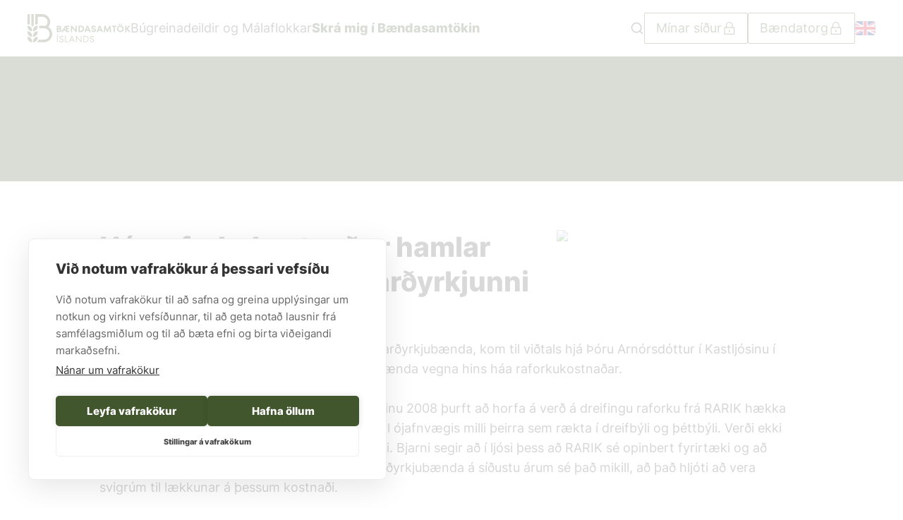

--- FILE ---
content_type: text/html; charset=utf-8
request_url: https://www.bondi.is/frettir/har-raforkukostnadur-hamlar-frekari-framthroun-i-gardyrkjunni
body_size: 52617
content:
<!DOCTYPE html><html lang="is"><head><meta charSet="utf-8" data-next-head=""/><title data-next-head="">Hár raforkukostnaður hamlar frekari framþróun í garðyrkjunni - Bóndi</title><meta name="title" property="og:title" content="Hár raforkukostnaður hamlar frekari framþróun í garðyrkjunni - Bóndi" data-next-head=""/><meta name="google-site-verification" content="H2N4T0y6EA5gk7jrB_Z0P8188-SmXsOotLLROYcaLtQ" data-next-head=""/><link rel="preconnect" href="https://fonts.googleapis.com" data-next-head=""/><link href="https://fonts.googleapis.com/css2?family=Red+Hat+Text:ital,wght@0,300..700;1,300..700&amp;display=swap" rel="stylesheet" data-next-head=""/><meta name="msvalidate.01" content="FD1A027C3220A7B49D614E3E4DD5910F" data-next-head=""/><script data-next-head="">(function(w,d,s,l,i){w[l]=w[l]||[];w[l].push({'gtm.start': new Date().getTime(),event:'gtm.js'});var f=d.getElementsByTagName(s)[0], j=d.createElement(s),dl=l!='dataLayer'?'&l='+l:'';j.async=true;j.src= 'https://www.googletagmanager.com/gtm.js?id='+i+dl;f.parentNode.insertBefore(j,f); })(window,document,'script','dataLayer','GTM-5T9G29CT');</script><meta name="description" property="og:description" content="Bjarni Jónsson, framkvæmdastjóri Sambands garðyrkjubænda, kom til viðtals hjá Þóru Arnórsdóttur í Kastljósinu í gær 20. febrúar og lét í ljós áhyggjur garðyrkjubænda vegna hins háa raforkukostnaðar." data-next-head=""/><meta name="image" property="og:image" content="https://bondi.kreatives.is/wp-content/uploads/2022/11/gardyrkja_bjarni_fors.jpg" data-next-head=""/><meta property="og:image:height" content="284" data-next-head=""/><meta property="og:image:width" content="500" data-next-head=""/><meta property="og:image:type" content="image/jpeg" data-next-head=""/><meta name="viewport" content="width=device-width, initial-scale=1.0, maximum-scale=1.0, user-scalable=no" data-next-head=""/><meta name="author" content="Kaktus 🌵" data-next-head=""/><link rel="apple-touch-icon" sizes="180x180" href="/apple-touch-icon.png" data-next-head=""/><link rel="icon" type="image/png" sizes="32x32" href="/favicon-32x32.png" data-next-head=""/><link rel="icon" type="image/png" sizes="16x16" href="/favicon-16x16.png" data-next-head=""/><link rel="manifest" href="/site.webmanifest" data-next-head=""/><link rel="mask-icon" href="/safari-pinned-tab.svg" color="#ffffff" data-next-head=""/><meta name="msapplication-TileColor" content="#ffffff" data-next-head=""/><meta name="theme-color" content="#ffffff" data-next-head=""/><meta name="twitter:card" content="summary_large_image" data-next-head=""/><link data-next-font="" rel="preconnect" href="/" crossorigin="anonymous"/><link rel="preload" href="/_next/static/css/6faa16e914560541.css" as="style"/><link rel="stylesheet" href="/_next/static/css/6faa16e914560541.css" data-n-g=""/><link rel="preload" href="/_next/static/css/3c802f63f1c55363.css" as="style"/><link rel="stylesheet" href="/_next/static/css/3c802f63f1c55363.css" data-n-p=""/><link rel="preload" href="/_next/static/css/4f358e92600d757d.css" as="style"/><link rel="stylesheet" href="/_next/static/css/4f358e92600d757d.css"/><noscript data-n-css=""></noscript><script defer="" nomodule="" src="/_next/static/chunks/polyfills-42372ed130431b0a.js"></script><script defer="" src="/_next/static/chunks/5958.f63f5ae628f862a4.js"></script><script defer="" src="/_next/static/chunks/798.7de0ec32e4dd05c3.js"></script><script defer="" src="/_next/static/chunks/3894.53041f82bb38ab19.js"></script><script defer="" src="/_next/static/chunks/9231.f456c3cb3c320751.js"></script><script src="/_next/static/chunks/webpack-aabbccd3e0889d58.js" defer=""></script><script src="/_next/static/chunks/framework-57d3cf6c2ff6e6bd.js" defer=""></script><script src="/_next/static/chunks/main-1e0451d84875c44e.js" defer=""></script><script src="/_next/static/chunks/pages/_app-db8abc1c27dc2c53.js" defer=""></script><script src="/_next/static/chunks/565-a689fe809ff0c8da.js" defer=""></script><script src="/_next/static/chunks/pages/news/%5Bnews_slug%5D-a365aec1a512efa1.js" defer=""></script><script src="/_next/static/Y-klPOq5y5E9t7p365uYm/_buildManifest.js" defer=""></script><script src="/_next/static/Y-klPOq5y5E9t7p365uYm/_ssgManifest.js" defer=""></script><style id="__jsx-a990014542e7c291">#__next{display:flex;flex-direction:column;min-height:100vh}</style></head><body><script>0</script> <div id="__next"><style>
      #nprogress {
        pointer-events: none;
      }
      #nprogress .bar {
        background: #41562D;
        position: fixed;
        z-index: 9999;
        top: 0;
        left: 0;
        width: 100%;
        height: 2px;
      }
      #nprogress .peg {
        display: block;
        position: absolute;
        right: 0px;
        width: 100px;
        height: 100%;
        box-shadow: 0 0 10px #41562D, 0 0 5px #41562D;
        opacity: 1;
        -webkit-transform: rotate(3deg) translate(0px, -4px);
        -ms-transform: rotate(3deg) translate(0px, -4px);
        transform: rotate(3deg) translate(0px, -4px);
      }
      #nprogress .spinner {
        display: block;
        position: fixed;
        z-index: 1031;
        top: 15px;
        right: 15px;
      }
      #nprogress .spinner-icon {
        width: 18px;
        height: 18px;
        box-sizing: border-box;
        border: solid 2px transparent;
        border-top-color: #41562D;
        border-left-color: #41562D;
        border-radius: 50%;
        -webkit-animation: nprogresss-spinner 400ms linear infinite;
        animation: nprogress-spinner 400ms linear infinite;
      }
      .nprogress-custom-parent {
        overflow: hidden;
        position: relative;
      }
      .nprogress-custom-parent #nprogress .spinner,
      .nprogress-custom-parent #nprogress .bar {
        position: absolute;
      }
      @-webkit-keyframes nprogress-spinner {
        0% {
          -webkit-transform: rotate(0deg);
        }
        100% {
          -webkit-transform: rotate(360deg);
        }
      }
      @keyframes nprogress-spinner {
        0% {
          transform: rotate(0deg);
        }
        100% {
          transform: rotate(360deg);
        }
      }
    </style><div class="container-root block-editor-writing-flow jsx-a990014542e7c291  post-type-post"><header class="z-ke-header kb-header-root fixed left-0 right-0 top-0"><a class="absolute left-[calc(50%-50px)] z-50 -translate-y-32 bg-[#301c82] p-3 text-white transition focus:translate-y-0" href="#main">Beint í efni</a><div class="kb-header-top-row relative transition-colors duration-300 h-[80px]" style="background-color:#fff"><div class="flex h-full items-center  container justify-between relative lg:static"><div class="hidden grow-[1] basis-0 justify-start sm:flex kb-header-row-group flex h-full items-center" style="gap:20px"><a class="kb-header-site-logo" href="/"><span class="kaktus-icon icon-slug-site-logo"><svg height="40" viewBox="0 0 443 122" fill="none" xmlns="http://www.w3.org/2000/svg">
<path d="M43.6198 50.2448C43.6198 50.1875 43.599 50.1406 43.5625 50.099C43.5208 50.0625 43.4688 50.0417 43.4167 50.0417C32.5573 50.1771 23.7188 59.125 23.7188 69.9844V73.8542C23.7188 73.9063 23.7448 73.9584 23.7812 74C23.8177 74.0365 23.8698 74.0573 23.9219 74.0573H23.9271C34.7865 73.9219 43.6198 64.974 43.6198 54.1094" fill="#41562D"/>
<path d="M0.203125 50.0417C0.145833 50.0417 0.0989587 50.0625 0.0625 50.099C0.0208333 50.1406 0 50.1875 0 50.2448V54.1094C0 64.974 8.83854 73.9219 19.6979 74.0573C19.75 74.0573 19.8021 74.0365 19.8385 74C19.8802 73.9584 19.901 73.9063 19.901 73.8542V69.9844C19.901 59.125 11.0677 50.1771 0.203125 50.0417Z" fill="#41562D"/>
<path d="M23.7188 93.9219V97.7917C23.7188 97.8438 23.7448 97.8959 23.7812 97.9323C23.8177 97.974 23.8698 97.9948 23.9219 97.9948H23.9271C34.7865 97.8594 43.6198 88.9115 43.6198 78.0469V74.1823C43.6198 74.125 43.599 74.0729 43.5625 74.0365C43.5208 74 43.4688 73.9792 43.4167 73.9792C32.5573 74.1146 23.7188 83.0625 23.7188 93.9219Z" fill="#41562D"/>
<path d="M0.203125 73.9792C0.145833 73.9792 0.0989587 74 0.0625 74.0365C0.0208333 74.0729 0 74.125 0 74.1823V78.0469C0 88.9115 8.83854 97.8542 19.6979 97.9896C19.75 97.9896 19.8021 97.974 19.8385 97.9323C19.8802 97.8959 19.901 97.849 19.901 97.7917V93.9219C19.901 83.0625 11.0677 74.1146 0.203125 73.9792Z" fill="#41562D"/>
<path d="M43.6198 98.1198C43.6198 98.0625 43.599 98.0156 43.5625 97.974C43.5208 97.9375 43.4688 97.9167 43.4167 97.9167C32.5573 98.0521 23.7188 107 23.7188 117.859V121.729C23.7188 121.781 23.7448 121.833 23.7812 121.87C23.8177 121.911 23.8698 121.932 23.9219 121.932H23.9271C34.7865 121.797 43.6198 112.849 43.6198 101.984" fill="#41562D"/>
<path d="M0.203125 97.9167C0.145833 97.9167 0.0989587 97.9375 0.0625 97.974C0.0208333 98.0156 0 98.0677 0 98.1198V101.984C0 112.849 8.83854 121.792 19.6979 121.927C19.75 121.927 19.8021 121.911 19.8385 121.87C19.8802 121.833 19.901 121.786 19.901 121.729V117.859C19.901 107 11.0677 98.0521 0.203125 97.9167Z" fill="#41562D"/>
<path d="M0.1875 43.8125L1.27604 43.8906C3.61458 44.0573 5.875 44.625 8.00521 45.5729L9.65625 46.3125C9.68229 46.3229 9.71354 46.3333 9.73958 46.3333C9.78125 46.3333 9.81771 46.3177 9.84896 46.2969C9.90625 46.2604 9.94271 46.1979 9.94271 46.1302V0.203125C9.94271 0.0885423 9.84896 0 9.73958 0H0.203125C0.088541 0 0 0.0885423 0 0.203125V43.6146C0 43.7188 0.0833333 43.8073 0.1875 43.8125Z" fill="#41562D"/>
<path d="M26.745 48.974C26.7866 48.9323 26.8075 48.8802 26.8075 48.8281V0.203125C26.8075 0.0885423 26.7189 0 26.6043 0H17.0679C16.9585 0 16.8647 0.0885423 16.8647 0.203125V48.7708C16.8647 48.8281 16.8908 48.8802 16.9272 48.9167L17.297 49.2604C18.5991 50.5 19.7502 51.8802 20.7137 53.3698L21.6981 54.8802C21.7397 54.9375 21.8022 54.974 21.87 54.974C21.9377 54.974 22.0002 54.9375 22.0366 54.8802L23.021 53.3698C23.9741 51.9062 25.1043 50.5417 26.3856 49.3177" fill="#41562D"/>
<path d="M89.9377 55.8125L89.443 55.4896L89.8127 55.0312C94.7138 49.0052 97.4117 41.4583 97.4117 33.776C97.4117 15.224 82.318 0 63.7659 0H33.9377C33.8805 0 33.8284 0.0208333 33.7919 0.0625C33.7555 0.0989587 33.7346 0.151042 33.7346 0.203125V46.1302C33.7346 46.1979 33.7711 46.2604 33.8284 46.2969C33.8857 46.3385 33.9586 46.3438 34.0159 46.3125L35.6721 45.5729C37.7971 44.625 40.0627 44.0573 42.4013 43.8906L43.4898 43.8125C43.594 43.8073 43.6773 43.7188 43.6773 43.6146V11.3698H63.7659C76.12 11.3698 86.1669 21.4219 86.1669 33.776C86.1669 40.3073 83.344 46.4792 78.4169 50.7188L78.2138 50.8906L77.9534 50.8385C75.4898 50.3073 72.9742 50.0417 70.4846 50.0417H50.3127C50.1982 50.0417 50.1096 50.1354 50.1096 50.2448V61.0833C50.1096 61.1979 50.1982 61.2865 50.3127 61.2865H70.4846C84.0159 61.2865 95.0263 72.2969 95.0263 85.8281C95.0263 99.3594 84.0159 110.37 70.4846 110.37H48.5627C48.4794 110.37 48.4117 110.417 48.3752 110.49C46.5263 114.547 43.7763 118.276 40.4325 121.26C40.37 121.318 40.3492 121.406 40.3805 121.484C40.4065 121.562 40.4846 121.615 40.568 121.615H70.4846C90.219 121.615 106.271 105.562 106.271 85.8281C106.271 73.6823 100.162 62.4583 89.9377 55.8125Z" fill="#41562D"/>
<path d="M135.677 72.7656C137.089 72.7656 138.177 72.4271 138.948 71.7448C139.719 71.0677 140.104 70.2344 140.104 69.2396C140.104 68.224 139.719 67.3802 138.948 66.7135C138.177 66.0469 137.089 65.7135 135.677 65.7135H131.682V72.7656H135.677ZM131.682 54.75V61.2083H134.896C136.198 61.2083 137.214 60.9115 137.932 60.3125C138.646 59.7083 139.01 58.9271 139.01 57.9583C139.01 57.0208 138.646 56.25 137.932 55.651C137.214 55.0469 136.198 54.75 134.896 54.75H131.682ZM144.432 65.2865C145.281 66.4323 145.703 67.7917 145.703 69.3594C145.703 71.7865 144.839 73.7448 143.099 75.2344C141.365 76.7188 138.849 77.4635 135.563 77.4635H126.198V50.0469H134.932C137.938 50.0469 140.287 50.7083 141.984 52.026C143.682 53.349 144.531 55.125 144.531 57.3698C144.531 58.5469 144.198 59.6198 143.531 60.5833C142.865 61.5521 142.01 62.2812 140.964 62.776C142.427 63.3021 143.583 64.1354 144.432 65.2865Z" fill="#41562D"/>
<path d="M165.287 55.2188L158.547 66.3021H165.287V55.2188ZM170.771 65.9115V72.375H180.021V77.4635H165.287V71.3958H155.417L151.734 77.4635H145.51L162.505 50.0469H179.63V55.1406H170.771V60.8177H178.146V65.9115" fill="#41562D"/>
<path d="M206.188 68.1042V50.0469H211.474V77.4635H207.75L191.771 59.4479V77.4635H186.485V50.0469H190.203" fill="#41562D"/>
<path d="M227.959 72.375C229.948 72.375 231.667 72.0156 233.13 71.2969C234.594 70.5781 235.709 69.5677 236.479 68.2604C237.25 66.9583 237.636 65.4531 237.636 63.7552C237.636 62.0625 237.25 60.5573 236.479 59.2552C235.709 57.9479 234.594 56.9375 233.13 56.2188C231.667 55.5 229.948 55.1406 227.959 55.1406H224.594V72.375H227.959ZM219.11 77.4635V50.0469H228C231.084 50.0469 233.771 50.6198 236.068 51.7552C238.365 52.8906 240.136 54.4948 241.375 56.5729C242.615 58.6458 243.235 61.0417 243.235 63.7552C243.235 66.474 242.615 68.8698 241.375 70.9427C240.136 73.0208 238.365 74.625 236.068 75.7604C233.771 76.8958 231.084 77.4635 228 77.4635" fill="#41562D"/>
<path d="M261.958 66.6562L258.198 56.5104L254.438 66.6562H261.958ZM271.589 77.4635H265.714L263.641 71.7448H252.672L250.599 77.4635H244.802L255.495 50.0469H260.901" fill="#41562D"/>
<path d="M279.089 76.8385C277.537 76.1094 276.328 75.0625 275.469 73.7031C274.604 72.349 274.162 70.7552 274.135 68.9271H279.74C279.792 70.2344 280.214 71.2448 281.01 71.9635C281.807 72.6823 282.932 73.0365 284.396 73.0365C285.807 73.0365 286.885 72.7656 287.63 72.2135C288.375 71.6667 288.745 70.9219 288.745 69.9844C288.745 69.2292 288.51 68.6094 288.042 68.125C287.573 67.6406 286.99 67.25 286.297 66.9479C285.604 66.6458 284.62 66.2917 283.339 65.8698C281.537 65.2708 280.078 64.6875 278.953 64.1302C277.828 63.5677 276.865 62.724 276.057 61.6042C275.245 60.4792 274.844 59.0052 274.844 57.1771C274.844 55.7396 275.24 54.4427 276.037 53.2812C276.833 52.1198 277.953 51.2083 279.406 50.5573C280.854 49.9063 282.49 49.5781 284.318 49.5781C285.99 49.5781 287.552 49.9115 289 50.5781C290.448 51.2448 291.62 52.2135 292.505 53.4948C293.391 54.776 293.849 56.2917 293.875 58.0365H288.276C288.224 56.9948 287.865 56.1406 287.198 55.474C286.531 54.8073 285.547 54.474 284.24 54.474C283.068 54.474 282.141 54.7292 281.458 55.2396C280.781 55.7448 280.443 56.4323 280.443 57.2917C280.443 58.026 280.672 58.6406 281.125 59.1354C281.583 59.6302 282.172 60.0313 282.891 60.3281C283.609 60.6302 284.578 60.974 285.807 61.3698C287.609 61.9688 289.078 62.5469 290.214 63.1094C291.349 63.6719 292.323 64.5208 293.13 65.6562C293.943 66.7917 294.344 68.2865 294.344 70.1406C294.344 71.5781 293.943 72.8906 293.13 74.0781C292.323 75.2656 291.172 76.2031 289.688 76.8958C288.198 77.5885 286.458 77.9323 284.474 77.9323C282.438 77.9323 280.646 77.5677 279.089 76.8385Z" fill="#41562D"/>
<path d="M314.047 66.6562L310.287 56.5104L306.526 66.6562H314.047ZM323.683 77.4635H317.808L315.729 71.7448H304.761L302.688 77.4635H296.891L307.584 50.0469H312.99" fill="#41562D"/>
<path d="M356.464 50.0469L360.219 77.4635H354.698L352.505 60.8177L345.141 77.4635H342.287L334.88 60.7396L332.688 77.4635H327.203L330.964 50.0469H335.511L343.771 68.7708L351.995 50.0469" fill="#41562D"/>
<path d="M375.693 77.4635H370.208V55.1406H363.354V50.0469H382.505V55.1406H375.693" fill="#41562D"/>
<path d="M405.651 46.9167H401.109V42.2136H405.651V46.9167ZM397.583 46.9167H393.042V42.2136H397.583V46.9167ZM403.891 71.6667C405.245 70.8854 406.313 69.8021 407.083 68.4167C407.849 67.0313 408.234 65.4792 408.234 63.7552C408.234 62.0313 407.849 60.4792 407.083 59.0938C406.313 57.7136 405.245 56.6302 403.891 55.8438C402.531 55.0625 401.016 54.6719 399.349 54.6719C397.677 54.6719 396.162 55.0625 394.802 55.8438C393.448 56.6302 392.38 57.7136 391.609 59.0938C390.839 60.4792 390.458 62.0313 390.458 63.7552C390.458 65.4792 390.839 67.0313 391.609 68.4167C392.38 69.8021 393.448 70.8854 394.802 71.6667C396.162 72.4531 397.677 72.8438 399.349 72.8438C401.016 72.8438 402.531 72.4531 403.891 71.6667ZM392.083 76.0938C389.875 74.8646 388.12 73.1771 386.813 71.0209C385.51 68.8698 384.854 66.4479 384.854 63.7552C384.854 61.0677 385.51 58.6459 386.813 56.4896C388.12 54.3386 389.875 52.6459 392.083 51.4219C394.287 50.1927 396.708 49.5781 399.349 49.5781C401.984 49.5781 404.406 50.1927 406.615 51.4219C408.818 52.6459 410.573 54.3386 411.88 56.4896C413.182 58.6459 413.839 61.0677 413.839 63.7552C413.839 66.4479 413.182 68.8698 411.88 71.0209C410.573 73.1771 408.818 74.8646 406.615 76.0938C404.406 77.3229 401.984 77.9323 399.349 77.9323C396.708 77.9323 394.287 77.3229 392.083 76.0938Z" fill="#41562D"/>
<path d="M430.797 63.25L442.505 77.4635H435.573L425.391 64.8958V77.4635H419.906V50.0469H425.391V62.151L435.104 50.0469H441.604" fill="#41562D"/>
<path d="M129.922 121.573H126.787V94.1562H129.922V121.573ZM129.255 91.6146H126.396L129.922 86.1302H133.172L129.255 91.6146Z" fill="#41562D"/>
<path d="M141.162 120.906C139.776 120.203 138.714 119.224 137.969 117.974C137.224 116.719 136.828 115.307 136.776 113.74H139.906C139.958 115.281 140.521 116.547 141.594 117.542C142.662 118.531 144.151 119.031 146.057 119.031C147.755 119.031 149.104 118.625 150.109 117.812C151.115 117.005 151.62 115.906 151.62 114.526C151.62 113.453 151.339 112.573 150.776 111.88C150.214 111.188 149.516 110.646 148.682 110.255C147.844 109.865 146.724 109.448 145.313 109C143.589 108.401 142.219 107.849 141.198 107.339C140.182 106.828 139.307 106.068 138.578 105.047C137.844 104.031 137.479 102.682 137.479 101.016C137.479 99.6563 137.844 98.4271 138.578 97.3333C139.307 96.2344 140.318 95.3698 141.615 94.7292C142.906 94.0885 144.359 93.7656 145.979 93.7656C147.521 93.7656 148.922 94.099 150.188 94.7656C151.453 95.4323 152.469 96.3542 153.224 97.526C153.979 98.7031 154.37 99.9948 154.401 101.406H151.266C151.214 100.021 150.677 98.8906 149.662 98.0156C148.641 97.1406 147.375 96.7031 145.859 96.7031C144.37 96.7031 143.146 97.0729 142.177 97.8021C141.214 98.5312 140.729 99.6042 140.729 101.016C140.729 102.005 140.995 102.828 141.531 103.479C142.068 104.13 142.734 104.641 143.531 105.01C144.328 105.37 145.427 105.807 146.839 106.302C148.537 106.849 149.927 107.396 151.01 107.943C152.094 108.495 153.01 109.297 153.755 110.354C154.495 111.411 154.87 112.802 154.87 114.526C154.87 115.932 154.484 117.208 153.714 118.344C152.943 119.479 151.891 120.37 150.563 121.005C149.229 121.646 147.729 121.964 146.057 121.964C144.177 121.964 142.547 121.615 141.162 120.906Z" fill="#41562D"/>
<path d="M175.234 121.573H161.526V94.1562H164.662V118.635H175.234" fill="#41562D"/>
<path d="M195.563 111.198L190.667 98.8177L185.771 111.198H195.563ZM203.042 121.573H199.672L196.734 114.13H184.594L181.656 121.573H178.37L189.531 94.1562H191.88" fill="#41562D"/>
<path d="M228.969 115.776V94.1562H232.026V121.573H230.068L211.578 99.9531V121.573H208.526V94.1562H210.484" fill="#41562D"/>
<path d="M247.693 118.635C250.12 118.635 252.229 118.193 254.016 117.307C255.802 116.417 257.177 115.156 258.13 113.526C259.083 111.896 259.557 110.01 259.557 107.865C259.557 105.729 259.083 103.839 258.13 102.208C257.177 100.578 255.802 99.3177 254.016 98.4271C252.229 97.5417 250.12 97.0938 247.693 97.0938H243.578V118.635H247.693ZM240.448 121.573V94.1562H247.693C250.745 94.1562 253.412 94.7292 255.682 95.8646C257.953 97 259.708 98.6042 260.948 100.682C262.188 102.755 262.807 105.151 262.807 107.865C262.807 110.583 262.188 112.979 260.948 115.052C259.708 117.13 257.953 118.734 255.682 119.87C253.412 121.005 250.745 121.573 247.693 121.573" fill="#41562D"/>
<path d="M272.287 120.906C270.901 120.203 269.839 119.224 269.094 117.974C268.349 116.719 267.953 115.307 267.901 113.74H271.031C271.083 115.281 271.646 116.547 272.719 117.542C273.787 118.531 275.276 119.031 277.182 119.031C278.875 119.031 280.229 118.625 281.234 117.812C282.24 117.005 282.745 115.906 282.745 114.526C282.745 113.453 282.464 112.573 281.901 111.88C281.339 111.188 280.641 110.646 279.807 110.255C278.969 109.865 277.849 109.448 276.438 109C274.714 108.401 273.344 107.849 272.323 107.339C271.307 106.828 270.432 106.068 269.698 105.047C268.969 104.031 268.604 102.682 268.604 101.016C268.604 99.6563 268.969 98.4271 269.698 97.3333C270.432 96.2344 271.443 95.3698 272.734 94.7292C274.026 94.0885 275.484 93.7656 277.104 93.7656C278.641 93.7656 280.047 94.099 281.313 94.7656C282.578 95.4323 283.589 96.3542 284.349 97.526C285.104 98.7031 285.495 99.9948 285.521 101.406H282.391C282.339 100.021 281.802 98.8906 280.787 98.0156C279.766 97.1406 278.5 96.7031 276.984 96.7031C275.495 96.7031 274.271 97.0729 273.302 97.8021C272.339 98.5312 271.854 99.6042 271.854 101.016C271.854 102.005 272.12 102.828 272.656 103.479C273.193 104.13 273.859 104.641 274.656 105.01C275.453 105.37 276.552 105.807 277.964 106.302C279.662 106.849 281.052 107.396 282.135 107.943C283.219 108.495 284.13 109.297 284.875 110.354C285.62 111.411 285.995 112.802 285.995 114.526C285.995 115.932 285.609 117.208 284.839 118.344C284.068 119.479 283.016 120.37 281.688 121.005C280.354 121.646 278.854 121.964 277.182 121.964C275.302 121.964 273.672 121.615 272.287 120.906Z" fill="#41562D"/>
</svg>
</span></a><a class="kb-header-link whitespace-nowrap hidden lg:flex menu-page-link" href="/valmynd?lastPath=/news/har-raforkukostnadur-hamlar-frekari-framthroun-i-gardyrkjunni">Búgreinadeildir og Málaflokkar</a><a target="_blank" class="kb-header-link whitespace-nowrap hidden lg:flex" href="https://torg.bondi.is/umsokn/index/index"><mark style="background-color:rgba(0, 0, 0, 0)" class="has-inline-color has-primary-color"><strong>Skrá mig í Bændasamtökin</strong></mark></a></div><div class="hidden grow-[1] basis-0 justify-end sm:flex kb-header-row-group flex h-full items-center" style="gap:20px"><div class="h-full cursor-pointer items-center hidden lg:flex" tabindex="0"><svg xmlns="http://www.w3.org/2000/svg" viewBox="0 0 24 24" fill="none" stroke="currentColor" stroke-width="2" stroke-linecap="round" stroke-linejoin="round" class="feather feather-search h-8 w-8"><circle cx="11" cy="11" r="8"></circle><line x1="21" y1="21" x2="16.65" y2="16.65"></line></svg></div><div class="hidden lg:block"><div class="wp-block-kaktus-blocks-button is-style-white has-icon has-icon-right" role="button"><a class="wp-block-kaktus-blocks-button__url gap-2" style="min-height:30px;background-color:#fff;border-color:#40572E;color:#40572E" href="https://minarsidur.bondi.is/innskraning/"><div class="wp-block-kaktus-blocks-button__url__icon" data-icon="lock"><span class="kaktus-icon icon-slug-lock"><svg width="21" height="20" viewBox="0 0 21 20" fill="none" xmlns="http://www.w3.org/2000/svg"> <path d="M6.69385 9.16666V5.83332C6.69385 3.53332 8.56051 1.66666 10.8605 1.66666C13.1605 1.66666 15.0272 3.53332 15.0272 5.83332V9.16666" stroke="#40572E" stroke-width="1.2" stroke-linecap="square" stroke-linejoin="round"/> <path d="M10.8606 15V13.75" stroke="#40572E" stroke-width="1.2" stroke-miterlimit="10" stroke-linecap="square" stroke-linejoin="round"/> <path d="M10.8605 13.75C11.0906 13.75 11.2772 13.5634 11.2772 13.3333C11.2772 13.1032 11.0906 12.9167 10.8605 12.9167C10.6304 12.9167 10.4438 13.1032 10.4438 13.3333C10.4438 13.5634 10.6304 13.75 10.8605 13.75Z" stroke="#40572E" stroke-width="1.2" stroke-miterlimit="10" stroke-linecap="square" stroke-linejoin="round"/> <path d="M17.5272 9.16666H4.19385V18.3333H17.5272V9.16666Z" stroke="#40572E" stroke-width="1.2" stroke-linecap="square" stroke-linejoin="round"/> </svg></span></div><span>Mínar síður</span><div class="wp-block-kaktus-blocks-button__border-box" style="top:4.5px;right:-4.5px"></div></a></div></div><div class="hidden lg:block"><div class="wp-block-kaktus-blocks-button is-style-white has-icon has-icon-right" role="button"><a class="wp-block-kaktus-blocks-button__url gap-2" style="min-height:30px;background-color:#fff;border-color:#40572E;color:#40572E" href="https://torg.bondi.is/"><div class="wp-block-kaktus-blocks-button__url__icon" data-icon="lock"><span class="kaktus-icon icon-slug-lock"><svg width="21" height="20" viewBox="0 0 21 20" fill="none" xmlns="http://www.w3.org/2000/svg"> <path d="M6.69385 9.16666V5.83332C6.69385 3.53332 8.56051 1.66666 10.8605 1.66666C13.1605 1.66666 15.0272 3.53332 15.0272 5.83332V9.16666" stroke="#40572E" stroke-width="1.2" stroke-linecap="square" stroke-linejoin="round"/> <path d="M10.8606 15V13.75" stroke="#40572E" stroke-width="1.2" stroke-miterlimit="10" stroke-linecap="square" stroke-linejoin="round"/> <path d="M10.8605 13.75C11.0906 13.75 11.2772 13.5634 11.2772 13.3333C11.2772 13.1032 11.0906 12.9167 10.8605 12.9167C10.6304 12.9167 10.4438 13.1032 10.4438 13.3333C10.4438 13.5634 10.6304 13.75 10.8605 13.75Z" stroke="#40572E" stroke-width="1.2" stroke-miterlimit="10" stroke-linecap="square" stroke-linejoin="round"/> <path d="M17.5272 9.16666H4.19385V18.3333H17.5272V9.16666Z" stroke="#40572E" stroke-width="1.2" stroke-linecap="square" stroke-linejoin="round"/> </svg></span></div><span>Bændatorg</span><div class="wp-block-kaktus-blocks-button__border-box" style="top:4.5px;right:-4.5px"></div></a></div></div><div class="wp-block-kaktus-blocks-icon-link is-style-no-text !hidden lg:!flex" data-icon="english"><a class="wp-block-kaktus-blocks-icon-link__container" href="/frontpage"><div class="wp-block-kaktus-blocks-icon-link__text hover:text-secondary"></div><div class="wp-block-kaktus-blocks-icon-link__icon icon-size__undefined"><span class="kaktus-icon icon-slug-english"><svg width="35" height="24" viewBox="0 0 35 24" fill="none" xmlns="http://www.w3.org/2000/svg" xmlns:xlink="http://www.w3.org/1999/xlink"> <rect width="35" height="24" rx="4" fill="url(#pattern0-englishundefined)"/> <defs> <pattern id="pattern0-englishundefined" patternContentUnits="objectBoundingBox" width="1" height="1"> <use xlink:href="#image0_931_4049-englishundefined" transform="translate(-0.185714) scale(0.00214286 0.003125)"/> </pattern> <image id="image0_931_4049-englishundefined" width="640" height="320" xlink:href="[data-uri]"/> </defs> </svg></span></div></a></div></div><div class="kb-header-mobile-top-row flex h-full flex-1 items-center justify-center sm:hidden"><a href="/"><span class="kaktus-icon icon-slug-site-logo"><svg height="40" viewBox="0 0 443 122" fill="none" xmlns="http://www.w3.org/2000/svg">
<path d="M43.6198 50.2448C43.6198 50.1875 43.599 50.1406 43.5625 50.099C43.5208 50.0625 43.4688 50.0417 43.4167 50.0417C32.5573 50.1771 23.7188 59.125 23.7188 69.9844V73.8542C23.7188 73.9063 23.7448 73.9584 23.7812 74C23.8177 74.0365 23.8698 74.0573 23.9219 74.0573H23.9271C34.7865 73.9219 43.6198 64.974 43.6198 54.1094" fill="#41562D"/>
<path d="M0.203125 50.0417C0.145833 50.0417 0.0989587 50.0625 0.0625 50.099C0.0208333 50.1406 0 50.1875 0 50.2448V54.1094C0 64.974 8.83854 73.9219 19.6979 74.0573C19.75 74.0573 19.8021 74.0365 19.8385 74C19.8802 73.9584 19.901 73.9063 19.901 73.8542V69.9844C19.901 59.125 11.0677 50.1771 0.203125 50.0417Z" fill="#41562D"/>
<path d="M23.7188 93.9219V97.7917C23.7188 97.8438 23.7448 97.8959 23.7812 97.9323C23.8177 97.974 23.8698 97.9948 23.9219 97.9948H23.9271C34.7865 97.8594 43.6198 88.9115 43.6198 78.0469V74.1823C43.6198 74.125 43.599 74.0729 43.5625 74.0365C43.5208 74 43.4688 73.9792 43.4167 73.9792C32.5573 74.1146 23.7188 83.0625 23.7188 93.9219Z" fill="#41562D"/>
<path d="M0.203125 73.9792C0.145833 73.9792 0.0989587 74 0.0625 74.0365C0.0208333 74.0729 0 74.125 0 74.1823V78.0469C0 88.9115 8.83854 97.8542 19.6979 97.9896C19.75 97.9896 19.8021 97.974 19.8385 97.9323C19.8802 97.8959 19.901 97.849 19.901 97.7917V93.9219C19.901 83.0625 11.0677 74.1146 0.203125 73.9792Z" fill="#41562D"/>
<path d="M43.6198 98.1198C43.6198 98.0625 43.599 98.0156 43.5625 97.974C43.5208 97.9375 43.4688 97.9167 43.4167 97.9167C32.5573 98.0521 23.7188 107 23.7188 117.859V121.729C23.7188 121.781 23.7448 121.833 23.7812 121.87C23.8177 121.911 23.8698 121.932 23.9219 121.932H23.9271C34.7865 121.797 43.6198 112.849 43.6198 101.984" fill="#41562D"/>
<path d="M0.203125 97.9167C0.145833 97.9167 0.0989587 97.9375 0.0625 97.974C0.0208333 98.0156 0 98.0677 0 98.1198V101.984C0 112.849 8.83854 121.792 19.6979 121.927C19.75 121.927 19.8021 121.911 19.8385 121.87C19.8802 121.833 19.901 121.786 19.901 121.729V117.859C19.901 107 11.0677 98.0521 0.203125 97.9167Z" fill="#41562D"/>
<path d="M0.1875 43.8125L1.27604 43.8906C3.61458 44.0573 5.875 44.625 8.00521 45.5729L9.65625 46.3125C9.68229 46.3229 9.71354 46.3333 9.73958 46.3333C9.78125 46.3333 9.81771 46.3177 9.84896 46.2969C9.90625 46.2604 9.94271 46.1979 9.94271 46.1302V0.203125C9.94271 0.0885423 9.84896 0 9.73958 0H0.203125C0.088541 0 0 0.0885423 0 0.203125V43.6146C0 43.7188 0.0833333 43.8073 0.1875 43.8125Z" fill="#41562D"/>
<path d="M26.745 48.974C26.7866 48.9323 26.8075 48.8802 26.8075 48.8281V0.203125C26.8075 0.0885423 26.7189 0 26.6043 0H17.0679C16.9585 0 16.8647 0.0885423 16.8647 0.203125V48.7708C16.8647 48.8281 16.8908 48.8802 16.9272 48.9167L17.297 49.2604C18.5991 50.5 19.7502 51.8802 20.7137 53.3698L21.6981 54.8802C21.7397 54.9375 21.8022 54.974 21.87 54.974C21.9377 54.974 22.0002 54.9375 22.0366 54.8802L23.021 53.3698C23.9741 51.9062 25.1043 50.5417 26.3856 49.3177" fill="#41562D"/>
<path d="M89.9377 55.8125L89.443 55.4896L89.8127 55.0312C94.7138 49.0052 97.4117 41.4583 97.4117 33.776C97.4117 15.224 82.318 0 63.7659 0H33.9377C33.8805 0 33.8284 0.0208333 33.7919 0.0625C33.7555 0.0989587 33.7346 0.151042 33.7346 0.203125V46.1302C33.7346 46.1979 33.7711 46.2604 33.8284 46.2969C33.8857 46.3385 33.9586 46.3438 34.0159 46.3125L35.6721 45.5729C37.7971 44.625 40.0627 44.0573 42.4013 43.8906L43.4898 43.8125C43.594 43.8073 43.6773 43.7188 43.6773 43.6146V11.3698H63.7659C76.12 11.3698 86.1669 21.4219 86.1669 33.776C86.1669 40.3073 83.344 46.4792 78.4169 50.7188L78.2138 50.8906L77.9534 50.8385C75.4898 50.3073 72.9742 50.0417 70.4846 50.0417H50.3127C50.1982 50.0417 50.1096 50.1354 50.1096 50.2448V61.0833C50.1096 61.1979 50.1982 61.2865 50.3127 61.2865H70.4846C84.0159 61.2865 95.0263 72.2969 95.0263 85.8281C95.0263 99.3594 84.0159 110.37 70.4846 110.37H48.5627C48.4794 110.37 48.4117 110.417 48.3752 110.49C46.5263 114.547 43.7763 118.276 40.4325 121.26C40.37 121.318 40.3492 121.406 40.3805 121.484C40.4065 121.562 40.4846 121.615 40.568 121.615H70.4846C90.219 121.615 106.271 105.562 106.271 85.8281C106.271 73.6823 100.162 62.4583 89.9377 55.8125Z" fill="#41562D"/>
<path d="M135.677 72.7656C137.089 72.7656 138.177 72.4271 138.948 71.7448C139.719 71.0677 140.104 70.2344 140.104 69.2396C140.104 68.224 139.719 67.3802 138.948 66.7135C138.177 66.0469 137.089 65.7135 135.677 65.7135H131.682V72.7656H135.677ZM131.682 54.75V61.2083H134.896C136.198 61.2083 137.214 60.9115 137.932 60.3125C138.646 59.7083 139.01 58.9271 139.01 57.9583C139.01 57.0208 138.646 56.25 137.932 55.651C137.214 55.0469 136.198 54.75 134.896 54.75H131.682ZM144.432 65.2865C145.281 66.4323 145.703 67.7917 145.703 69.3594C145.703 71.7865 144.839 73.7448 143.099 75.2344C141.365 76.7188 138.849 77.4635 135.563 77.4635H126.198V50.0469H134.932C137.938 50.0469 140.287 50.7083 141.984 52.026C143.682 53.349 144.531 55.125 144.531 57.3698C144.531 58.5469 144.198 59.6198 143.531 60.5833C142.865 61.5521 142.01 62.2812 140.964 62.776C142.427 63.3021 143.583 64.1354 144.432 65.2865Z" fill="#41562D"/>
<path d="M165.287 55.2188L158.547 66.3021H165.287V55.2188ZM170.771 65.9115V72.375H180.021V77.4635H165.287V71.3958H155.417L151.734 77.4635H145.51L162.505 50.0469H179.63V55.1406H170.771V60.8177H178.146V65.9115" fill="#41562D"/>
<path d="M206.188 68.1042V50.0469H211.474V77.4635H207.75L191.771 59.4479V77.4635H186.485V50.0469H190.203" fill="#41562D"/>
<path d="M227.959 72.375C229.948 72.375 231.667 72.0156 233.13 71.2969C234.594 70.5781 235.709 69.5677 236.479 68.2604C237.25 66.9583 237.636 65.4531 237.636 63.7552C237.636 62.0625 237.25 60.5573 236.479 59.2552C235.709 57.9479 234.594 56.9375 233.13 56.2188C231.667 55.5 229.948 55.1406 227.959 55.1406H224.594V72.375H227.959ZM219.11 77.4635V50.0469H228C231.084 50.0469 233.771 50.6198 236.068 51.7552C238.365 52.8906 240.136 54.4948 241.375 56.5729C242.615 58.6458 243.235 61.0417 243.235 63.7552C243.235 66.474 242.615 68.8698 241.375 70.9427C240.136 73.0208 238.365 74.625 236.068 75.7604C233.771 76.8958 231.084 77.4635 228 77.4635" fill="#41562D"/>
<path d="M261.958 66.6562L258.198 56.5104L254.438 66.6562H261.958ZM271.589 77.4635H265.714L263.641 71.7448H252.672L250.599 77.4635H244.802L255.495 50.0469H260.901" fill="#41562D"/>
<path d="M279.089 76.8385C277.537 76.1094 276.328 75.0625 275.469 73.7031C274.604 72.349 274.162 70.7552 274.135 68.9271H279.74C279.792 70.2344 280.214 71.2448 281.01 71.9635C281.807 72.6823 282.932 73.0365 284.396 73.0365C285.807 73.0365 286.885 72.7656 287.63 72.2135C288.375 71.6667 288.745 70.9219 288.745 69.9844C288.745 69.2292 288.51 68.6094 288.042 68.125C287.573 67.6406 286.99 67.25 286.297 66.9479C285.604 66.6458 284.62 66.2917 283.339 65.8698C281.537 65.2708 280.078 64.6875 278.953 64.1302C277.828 63.5677 276.865 62.724 276.057 61.6042C275.245 60.4792 274.844 59.0052 274.844 57.1771C274.844 55.7396 275.24 54.4427 276.037 53.2812C276.833 52.1198 277.953 51.2083 279.406 50.5573C280.854 49.9063 282.49 49.5781 284.318 49.5781C285.99 49.5781 287.552 49.9115 289 50.5781C290.448 51.2448 291.62 52.2135 292.505 53.4948C293.391 54.776 293.849 56.2917 293.875 58.0365H288.276C288.224 56.9948 287.865 56.1406 287.198 55.474C286.531 54.8073 285.547 54.474 284.24 54.474C283.068 54.474 282.141 54.7292 281.458 55.2396C280.781 55.7448 280.443 56.4323 280.443 57.2917C280.443 58.026 280.672 58.6406 281.125 59.1354C281.583 59.6302 282.172 60.0313 282.891 60.3281C283.609 60.6302 284.578 60.974 285.807 61.3698C287.609 61.9688 289.078 62.5469 290.214 63.1094C291.349 63.6719 292.323 64.5208 293.13 65.6562C293.943 66.7917 294.344 68.2865 294.344 70.1406C294.344 71.5781 293.943 72.8906 293.13 74.0781C292.323 75.2656 291.172 76.2031 289.688 76.8958C288.198 77.5885 286.458 77.9323 284.474 77.9323C282.438 77.9323 280.646 77.5677 279.089 76.8385Z" fill="#41562D"/>
<path d="M314.047 66.6562L310.287 56.5104L306.526 66.6562H314.047ZM323.683 77.4635H317.808L315.729 71.7448H304.761L302.688 77.4635H296.891L307.584 50.0469H312.99" fill="#41562D"/>
<path d="M356.464 50.0469L360.219 77.4635H354.698L352.505 60.8177L345.141 77.4635H342.287L334.88 60.7396L332.688 77.4635H327.203L330.964 50.0469H335.511L343.771 68.7708L351.995 50.0469" fill="#41562D"/>
<path d="M375.693 77.4635H370.208V55.1406H363.354V50.0469H382.505V55.1406H375.693" fill="#41562D"/>
<path d="M405.651 46.9167H401.109V42.2136H405.651V46.9167ZM397.583 46.9167H393.042V42.2136H397.583V46.9167ZM403.891 71.6667C405.245 70.8854 406.313 69.8021 407.083 68.4167C407.849 67.0313 408.234 65.4792 408.234 63.7552C408.234 62.0313 407.849 60.4792 407.083 59.0938C406.313 57.7136 405.245 56.6302 403.891 55.8438C402.531 55.0625 401.016 54.6719 399.349 54.6719C397.677 54.6719 396.162 55.0625 394.802 55.8438C393.448 56.6302 392.38 57.7136 391.609 59.0938C390.839 60.4792 390.458 62.0313 390.458 63.7552C390.458 65.4792 390.839 67.0313 391.609 68.4167C392.38 69.8021 393.448 70.8854 394.802 71.6667C396.162 72.4531 397.677 72.8438 399.349 72.8438C401.016 72.8438 402.531 72.4531 403.891 71.6667ZM392.083 76.0938C389.875 74.8646 388.12 73.1771 386.813 71.0209C385.51 68.8698 384.854 66.4479 384.854 63.7552C384.854 61.0677 385.51 58.6459 386.813 56.4896C388.12 54.3386 389.875 52.6459 392.083 51.4219C394.287 50.1927 396.708 49.5781 399.349 49.5781C401.984 49.5781 404.406 50.1927 406.615 51.4219C408.818 52.6459 410.573 54.3386 411.88 56.4896C413.182 58.6459 413.839 61.0677 413.839 63.7552C413.839 66.4479 413.182 68.8698 411.88 71.0209C410.573 73.1771 408.818 74.8646 406.615 76.0938C404.406 77.3229 401.984 77.9323 399.349 77.9323C396.708 77.9323 394.287 77.3229 392.083 76.0938Z" fill="#41562D"/>
<path d="M430.797 63.25L442.505 77.4635H435.573L425.391 64.8958V77.4635H419.906V50.0469H425.391V62.151L435.104 50.0469H441.604" fill="#41562D"/>
<path d="M129.922 121.573H126.787V94.1562H129.922V121.573ZM129.255 91.6146H126.396L129.922 86.1302H133.172L129.255 91.6146Z" fill="#41562D"/>
<path d="M141.162 120.906C139.776 120.203 138.714 119.224 137.969 117.974C137.224 116.719 136.828 115.307 136.776 113.74H139.906C139.958 115.281 140.521 116.547 141.594 117.542C142.662 118.531 144.151 119.031 146.057 119.031C147.755 119.031 149.104 118.625 150.109 117.812C151.115 117.005 151.62 115.906 151.62 114.526C151.62 113.453 151.339 112.573 150.776 111.88C150.214 111.188 149.516 110.646 148.682 110.255C147.844 109.865 146.724 109.448 145.313 109C143.589 108.401 142.219 107.849 141.198 107.339C140.182 106.828 139.307 106.068 138.578 105.047C137.844 104.031 137.479 102.682 137.479 101.016C137.479 99.6563 137.844 98.4271 138.578 97.3333C139.307 96.2344 140.318 95.3698 141.615 94.7292C142.906 94.0885 144.359 93.7656 145.979 93.7656C147.521 93.7656 148.922 94.099 150.188 94.7656C151.453 95.4323 152.469 96.3542 153.224 97.526C153.979 98.7031 154.37 99.9948 154.401 101.406H151.266C151.214 100.021 150.677 98.8906 149.662 98.0156C148.641 97.1406 147.375 96.7031 145.859 96.7031C144.37 96.7031 143.146 97.0729 142.177 97.8021C141.214 98.5312 140.729 99.6042 140.729 101.016C140.729 102.005 140.995 102.828 141.531 103.479C142.068 104.13 142.734 104.641 143.531 105.01C144.328 105.37 145.427 105.807 146.839 106.302C148.537 106.849 149.927 107.396 151.01 107.943C152.094 108.495 153.01 109.297 153.755 110.354C154.495 111.411 154.87 112.802 154.87 114.526C154.87 115.932 154.484 117.208 153.714 118.344C152.943 119.479 151.891 120.37 150.563 121.005C149.229 121.646 147.729 121.964 146.057 121.964C144.177 121.964 142.547 121.615 141.162 120.906Z" fill="#41562D"/>
<path d="M175.234 121.573H161.526V94.1562H164.662V118.635H175.234" fill="#41562D"/>
<path d="M195.563 111.198L190.667 98.8177L185.771 111.198H195.563ZM203.042 121.573H199.672L196.734 114.13H184.594L181.656 121.573H178.37L189.531 94.1562H191.88" fill="#41562D"/>
<path d="M228.969 115.776V94.1562H232.026V121.573H230.068L211.578 99.9531V121.573H208.526V94.1562H210.484" fill="#41562D"/>
<path d="M247.693 118.635C250.12 118.635 252.229 118.193 254.016 117.307C255.802 116.417 257.177 115.156 258.13 113.526C259.083 111.896 259.557 110.01 259.557 107.865C259.557 105.729 259.083 103.839 258.13 102.208C257.177 100.578 255.802 99.3177 254.016 98.4271C252.229 97.5417 250.12 97.0938 247.693 97.0938H243.578V118.635H247.693ZM240.448 121.573V94.1562H247.693C250.745 94.1562 253.412 94.7292 255.682 95.8646C257.953 97 259.708 98.6042 260.948 100.682C262.188 102.755 262.807 105.151 262.807 107.865C262.807 110.583 262.188 112.979 260.948 115.052C259.708 117.13 257.953 118.734 255.682 119.87C253.412 121.005 250.745 121.573 247.693 121.573" fill="#41562D"/>
<path d="M272.287 120.906C270.901 120.203 269.839 119.224 269.094 117.974C268.349 116.719 267.953 115.307 267.901 113.74H271.031C271.083 115.281 271.646 116.547 272.719 117.542C273.787 118.531 275.276 119.031 277.182 119.031C278.875 119.031 280.229 118.625 281.234 117.812C282.24 117.005 282.745 115.906 282.745 114.526C282.745 113.453 282.464 112.573 281.901 111.88C281.339 111.188 280.641 110.646 279.807 110.255C278.969 109.865 277.849 109.448 276.438 109C274.714 108.401 273.344 107.849 272.323 107.339C271.307 106.828 270.432 106.068 269.698 105.047C268.969 104.031 268.604 102.682 268.604 101.016C268.604 99.6563 268.969 98.4271 269.698 97.3333C270.432 96.2344 271.443 95.3698 272.734 94.7292C274.026 94.0885 275.484 93.7656 277.104 93.7656C278.641 93.7656 280.047 94.099 281.313 94.7656C282.578 95.4323 283.589 96.3542 284.349 97.526C285.104 98.7031 285.495 99.9948 285.521 101.406H282.391C282.339 100.021 281.802 98.8906 280.787 98.0156C279.766 97.1406 278.5 96.7031 276.984 96.7031C275.495 96.7031 274.271 97.0729 273.302 97.8021C272.339 98.5312 271.854 99.6042 271.854 101.016C271.854 102.005 272.12 102.828 272.656 103.479C273.193 104.13 273.859 104.641 274.656 105.01C275.453 105.37 276.552 105.807 277.964 106.302C279.662 106.849 281.052 107.396 282.135 107.943C283.219 108.495 284.13 109.297 284.875 110.354C285.62 111.411 285.995 112.802 285.995 114.526C285.995 115.932 285.609 117.208 284.839 118.344C284.068 119.479 283.016 120.37 281.688 121.005C280.354 121.646 278.854 121.964 277.182 121.964C275.302 121.964 273.672 121.615 272.287 120.906Z" fill="#41562D"/>
</svg>
</span></a></div><div class="absolute top-1/2 -translate-y-1/2 right-8 hidden sm:block lg:hidden"><svg xmlns="http://www.w3.org/2000/svg" viewBox="0 0 24 24" fill="none" stroke="currentColor" stroke-width="2" stroke-linecap="round" stroke-linejoin="round" class="feather feather-menu h-10 w-10 cursor-pointer"><line x1="3" y1="12" x2="21" y2="12"></line><line x1="3" y1="6" x2="21" y2="6"></line><line x1="3" y1="18" x2="21" y2="18"></line></svg></div></div><div class="kb-header-row-site-logo flex h-full flex-1 items-center justify-center sm:hidden hidden"><a href="/"><span class="kaktus-icon icon-slug-site-logo"><svg height="40" viewBox="0 0 443 122" fill="none" xmlns="http://www.w3.org/2000/svg">
<path d="M43.6198 50.2448C43.6198 50.1875 43.599 50.1406 43.5625 50.099C43.5208 50.0625 43.4688 50.0417 43.4167 50.0417C32.5573 50.1771 23.7188 59.125 23.7188 69.9844V73.8542C23.7188 73.9063 23.7448 73.9584 23.7812 74C23.8177 74.0365 23.8698 74.0573 23.9219 74.0573H23.9271C34.7865 73.9219 43.6198 64.974 43.6198 54.1094" fill="#41562D"/>
<path d="M0.203125 50.0417C0.145833 50.0417 0.0989587 50.0625 0.0625 50.099C0.0208333 50.1406 0 50.1875 0 50.2448V54.1094C0 64.974 8.83854 73.9219 19.6979 74.0573C19.75 74.0573 19.8021 74.0365 19.8385 74C19.8802 73.9584 19.901 73.9063 19.901 73.8542V69.9844C19.901 59.125 11.0677 50.1771 0.203125 50.0417Z" fill="#41562D"/>
<path d="M23.7188 93.9219V97.7917C23.7188 97.8438 23.7448 97.8959 23.7812 97.9323C23.8177 97.974 23.8698 97.9948 23.9219 97.9948H23.9271C34.7865 97.8594 43.6198 88.9115 43.6198 78.0469V74.1823C43.6198 74.125 43.599 74.0729 43.5625 74.0365C43.5208 74 43.4688 73.9792 43.4167 73.9792C32.5573 74.1146 23.7188 83.0625 23.7188 93.9219Z" fill="#41562D"/>
<path d="M0.203125 73.9792C0.145833 73.9792 0.0989587 74 0.0625 74.0365C0.0208333 74.0729 0 74.125 0 74.1823V78.0469C0 88.9115 8.83854 97.8542 19.6979 97.9896C19.75 97.9896 19.8021 97.974 19.8385 97.9323C19.8802 97.8959 19.901 97.849 19.901 97.7917V93.9219C19.901 83.0625 11.0677 74.1146 0.203125 73.9792Z" fill="#41562D"/>
<path d="M43.6198 98.1198C43.6198 98.0625 43.599 98.0156 43.5625 97.974C43.5208 97.9375 43.4688 97.9167 43.4167 97.9167C32.5573 98.0521 23.7188 107 23.7188 117.859V121.729C23.7188 121.781 23.7448 121.833 23.7812 121.87C23.8177 121.911 23.8698 121.932 23.9219 121.932H23.9271C34.7865 121.797 43.6198 112.849 43.6198 101.984" fill="#41562D"/>
<path d="M0.203125 97.9167C0.145833 97.9167 0.0989587 97.9375 0.0625 97.974C0.0208333 98.0156 0 98.0677 0 98.1198V101.984C0 112.849 8.83854 121.792 19.6979 121.927C19.75 121.927 19.8021 121.911 19.8385 121.87C19.8802 121.833 19.901 121.786 19.901 121.729V117.859C19.901 107 11.0677 98.0521 0.203125 97.9167Z" fill="#41562D"/>
<path d="M0.1875 43.8125L1.27604 43.8906C3.61458 44.0573 5.875 44.625 8.00521 45.5729L9.65625 46.3125C9.68229 46.3229 9.71354 46.3333 9.73958 46.3333C9.78125 46.3333 9.81771 46.3177 9.84896 46.2969C9.90625 46.2604 9.94271 46.1979 9.94271 46.1302V0.203125C9.94271 0.0885423 9.84896 0 9.73958 0H0.203125C0.088541 0 0 0.0885423 0 0.203125V43.6146C0 43.7188 0.0833333 43.8073 0.1875 43.8125Z" fill="#41562D"/>
<path d="M26.745 48.974C26.7866 48.9323 26.8075 48.8802 26.8075 48.8281V0.203125C26.8075 0.0885423 26.7189 0 26.6043 0H17.0679C16.9585 0 16.8647 0.0885423 16.8647 0.203125V48.7708C16.8647 48.8281 16.8908 48.8802 16.9272 48.9167L17.297 49.2604C18.5991 50.5 19.7502 51.8802 20.7137 53.3698L21.6981 54.8802C21.7397 54.9375 21.8022 54.974 21.87 54.974C21.9377 54.974 22.0002 54.9375 22.0366 54.8802L23.021 53.3698C23.9741 51.9062 25.1043 50.5417 26.3856 49.3177" fill="#41562D"/>
<path d="M89.9377 55.8125L89.443 55.4896L89.8127 55.0312C94.7138 49.0052 97.4117 41.4583 97.4117 33.776C97.4117 15.224 82.318 0 63.7659 0H33.9377C33.8805 0 33.8284 0.0208333 33.7919 0.0625C33.7555 0.0989587 33.7346 0.151042 33.7346 0.203125V46.1302C33.7346 46.1979 33.7711 46.2604 33.8284 46.2969C33.8857 46.3385 33.9586 46.3438 34.0159 46.3125L35.6721 45.5729C37.7971 44.625 40.0627 44.0573 42.4013 43.8906L43.4898 43.8125C43.594 43.8073 43.6773 43.7188 43.6773 43.6146V11.3698H63.7659C76.12 11.3698 86.1669 21.4219 86.1669 33.776C86.1669 40.3073 83.344 46.4792 78.4169 50.7188L78.2138 50.8906L77.9534 50.8385C75.4898 50.3073 72.9742 50.0417 70.4846 50.0417H50.3127C50.1982 50.0417 50.1096 50.1354 50.1096 50.2448V61.0833C50.1096 61.1979 50.1982 61.2865 50.3127 61.2865H70.4846C84.0159 61.2865 95.0263 72.2969 95.0263 85.8281C95.0263 99.3594 84.0159 110.37 70.4846 110.37H48.5627C48.4794 110.37 48.4117 110.417 48.3752 110.49C46.5263 114.547 43.7763 118.276 40.4325 121.26C40.37 121.318 40.3492 121.406 40.3805 121.484C40.4065 121.562 40.4846 121.615 40.568 121.615H70.4846C90.219 121.615 106.271 105.562 106.271 85.8281C106.271 73.6823 100.162 62.4583 89.9377 55.8125Z" fill="#41562D"/>
<path d="M135.677 72.7656C137.089 72.7656 138.177 72.4271 138.948 71.7448C139.719 71.0677 140.104 70.2344 140.104 69.2396C140.104 68.224 139.719 67.3802 138.948 66.7135C138.177 66.0469 137.089 65.7135 135.677 65.7135H131.682V72.7656H135.677ZM131.682 54.75V61.2083H134.896C136.198 61.2083 137.214 60.9115 137.932 60.3125C138.646 59.7083 139.01 58.9271 139.01 57.9583C139.01 57.0208 138.646 56.25 137.932 55.651C137.214 55.0469 136.198 54.75 134.896 54.75H131.682ZM144.432 65.2865C145.281 66.4323 145.703 67.7917 145.703 69.3594C145.703 71.7865 144.839 73.7448 143.099 75.2344C141.365 76.7188 138.849 77.4635 135.563 77.4635H126.198V50.0469H134.932C137.938 50.0469 140.287 50.7083 141.984 52.026C143.682 53.349 144.531 55.125 144.531 57.3698C144.531 58.5469 144.198 59.6198 143.531 60.5833C142.865 61.5521 142.01 62.2812 140.964 62.776C142.427 63.3021 143.583 64.1354 144.432 65.2865Z" fill="#41562D"/>
<path d="M165.287 55.2188L158.547 66.3021H165.287V55.2188ZM170.771 65.9115V72.375H180.021V77.4635H165.287V71.3958H155.417L151.734 77.4635H145.51L162.505 50.0469H179.63V55.1406H170.771V60.8177H178.146V65.9115" fill="#41562D"/>
<path d="M206.188 68.1042V50.0469H211.474V77.4635H207.75L191.771 59.4479V77.4635H186.485V50.0469H190.203" fill="#41562D"/>
<path d="M227.959 72.375C229.948 72.375 231.667 72.0156 233.13 71.2969C234.594 70.5781 235.709 69.5677 236.479 68.2604C237.25 66.9583 237.636 65.4531 237.636 63.7552C237.636 62.0625 237.25 60.5573 236.479 59.2552C235.709 57.9479 234.594 56.9375 233.13 56.2188C231.667 55.5 229.948 55.1406 227.959 55.1406H224.594V72.375H227.959ZM219.11 77.4635V50.0469H228C231.084 50.0469 233.771 50.6198 236.068 51.7552C238.365 52.8906 240.136 54.4948 241.375 56.5729C242.615 58.6458 243.235 61.0417 243.235 63.7552C243.235 66.474 242.615 68.8698 241.375 70.9427C240.136 73.0208 238.365 74.625 236.068 75.7604C233.771 76.8958 231.084 77.4635 228 77.4635" fill="#41562D"/>
<path d="M261.958 66.6562L258.198 56.5104L254.438 66.6562H261.958ZM271.589 77.4635H265.714L263.641 71.7448H252.672L250.599 77.4635H244.802L255.495 50.0469H260.901" fill="#41562D"/>
<path d="M279.089 76.8385C277.537 76.1094 276.328 75.0625 275.469 73.7031C274.604 72.349 274.162 70.7552 274.135 68.9271H279.74C279.792 70.2344 280.214 71.2448 281.01 71.9635C281.807 72.6823 282.932 73.0365 284.396 73.0365C285.807 73.0365 286.885 72.7656 287.63 72.2135C288.375 71.6667 288.745 70.9219 288.745 69.9844C288.745 69.2292 288.51 68.6094 288.042 68.125C287.573 67.6406 286.99 67.25 286.297 66.9479C285.604 66.6458 284.62 66.2917 283.339 65.8698C281.537 65.2708 280.078 64.6875 278.953 64.1302C277.828 63.5677 276.865 62.724 276.057 61.6042C275.245 60.4792 274.844 59.0052 274.844 57.1771C274.844 55.7396 275.24 54.4427 276.037 53.2812C276.833 52.1198 277.953 51.2083 279.406 50.5573C280.854 49.9063 282.49 49.5781 284.318 49.5781C285.99 49.5781 287.552 49.9115 289 50.5781C290.448 51.2448 291.62 52.2135 292.505 53.4948C293.391 54.776 293.849 56.2917 293.875 58.0365H288.276C288.224 56.9948 287.865 56.1406 287.198 55.474C286.531 54.8073 285.547 54.474 284.24 54.474C283.068 54.474 282.141 54.7292 281.458 55.2396C280.781 55.7448 280.443 56.4323 280.443 57.2917C280.443 58.026 280.672 58.6406 281.125 59.1354C281.583 59.6302 282.172 60.0313 282.891 60.3281C283.609 60.6302 284.578 60.974 285.807 61.3698C287.609 61.9688 289.078 62.5469 290.214 63.1094C291.349 63.6719 292.323 64.5208 293.13 65.6562C293.943 66.7917 294.344 68.2865 294.344 70.1406C294.344 71.5781 293.943 72.8906 293.13 74.0781C292.323 75.2656 291.172 76.2031 289.688 76.8958C288.198 77.5885 286.458 77.9323 284.474 77.9323C282.438 77.9323 280.646 77.5677 279.089 76.8385Z" fill="#41562D"/>
<path d="M314.047 66.6562L310.287 56.5104L306.526 66.6562H314.047ZM323.683 77.4635H317.808L315.729 71.7448H304.761L302.688 77.4635H296.891L307.584 50.0469H312.99" fill="#41562D"/>
<path d="M356.464 50.0469L360.219 77.4635H354.698L352.505 60.8177L345.141 77.4635H342.287L334.88 60.7396L332.688 77.4635H327.203L330.964 50.0469H335.511L343.771 68.7708L351.995 50.0469" fill="#41562D"/>
<path d="M375.693 77.4635H370.208V55.1406H363.354V50.0469H382.505V55.1406H375.693" fill="#41562D"/>
<path d="M405.651 46.9167H401.109V42.2136H405.651V46.9167ZM397.583 46.9167H393.042V42.2136H397.583V46.9167ZM403.891 71.6667C405.245 70.8854 406.313 69.8021 407.083 68.4167C407.849 67.0313 408.234 65.4792 408.234 63.7552C408.234 62.0313 407.849 60.4792 407.083 59.0938C406.313 57.7136 405.245 56.6302 403.891 55.8438C402.531 55.0625 401.016 54.6719 399.349 54.6719C397.677 54.6719 396.162 55.0625 394.802 55.8438C393.448 56.6302 392.38 57.7136 391.609 59.0938C390.839 60.4792 390.458 62.0313 390.458 63.7552C390.458 65.4792 390.839 67.0313 391.609 68.4167C392.38 69.8021 393.448 70.8854 394.802 71.6667C396.162 72.4531 397.677 72.8438 399.349 72.8438C401.016 72.8438 402.531 72.4531 403.891 71.6667ZM392.083 76.0938C389.875 74.8646 388.12 73.1771 386.813 71.0209C385.51 68.8698 384.854 66.4479 384.854 63.7552C384.854 61.0677 385.51 58.6459 386.813 56.4896C388.12 54.3386 389.875 52.6459 392.083 51.4219C394.287 50.1927 396.708 49.5781 399.349 49.5781C401.984 49.5781 404.406 50.1927 406.615 51.4219C408.818 52.6459 410.573 54.3386 411.88 56.4896C413.182 58.6459 413.839 61.0677 413.839 63.7552C413.839 66.4479 413.182 68.8698 411.88 71.0209C410.573 73.1771 408.818 74.8646 406.615 76.0938C404.406 77.3229 401.984 77.9323 399.349 77.9323C396.708 77.9323 394.287 77.3229 392.083 76.0938Z" fill="#41562D"/>
<path d="M430.797 63.25L442.505 77.4635H435.573L425.391 64.8958V77.4635H419.906V50.0469H425.391V62.151L435.104 50.0469H441.604" fill="#41562D"/>
<path d="M129.922 121.573H126.787V94.1562H129.922V121.573ZM129.255 91.6146H126.396L129.922 86.1302H133.172L129.255 91.6146Z" fill="#41562D"/>
<path d="M141.162 120.906C139.776 120.203 138.714 119.224 137.969 117.974C137.224 116.719 136.828 115.307 136.776 113.74H139.906C139.958 115.281 140.521 116.547 141.594 117.542C142.662 118.531 144.151 119.031 146.057 119.031C147.755 119.031 149.104 118.625 150.109 117.812C151.115 117.005 151.62 115.906 151.62 114.526C151.62 113.453 151.339 112.573 150.776 111.88C150.214 111.188 149.516 110.646 148.682 110.255C147.844 109.865 146.724 109.448 145.313 109C143.589 108.401 142.219 107.849 141.198 107.339C140.182 106.828 139.307 106.068 138.578 105.047C137.844 104.031 137.479 102.682 137.479 101.016C137.479 99.6563 137.844 98.4271 138.578 97.3333C139.307 96.2344 140.318 95.3698 141.615 94.7292C142.906 94.0885 144.359 93.7656 145.979 93.7656C147.521 93.7656 148.922 94.099 150.188 94.7656C151.453 95.4323 152.469 96.3542 153.224 97.526C153.979 98.7031 154.37 99.9948 154.401 101.406H151.266C151.214 100.021 150.677 98.8906 149.662 98.0156C148.641 97.1406 147.375 96.7031 145.859 96.7031C144.37 96.7031 143.146 97.0729 142.177 97.8021C141.214 98.5312 140.729 99.6042 140.729 101.016C140.729 102.005 140.995 102.828 141.531 103.479C142.068 104.13 142.734 104.641 143.531 105.01C144.328 105.37 145.427 105.807 146.839 106.302C148.537 106.849 149.927 107.396 151.01 107.943C152.094 108.495 153.01 109.297 153.755 110.354C154.495 111.411 154.87 112.802 154.87 114.526C154.87 115.932 154.484 117.208 153.714 118.344C152.943 119.479 151.891 120.37 150.563 121.005C149.229 121.646 147.729 121.964 146.057 121.964C144.177 121.964 142.547 121.615 141.162 120.906Z" fill="#41562D"/>
<path d="M175.234 121.573H161.526V94.1562H164.662V118.635H175.234" fill="#41562D"/>
<path d="M195.563 111.198L190.667 98.8177L185.771 111.198H195.563ZM203.042 121.573H199.672L196.734 114.13H184.594L181.656 121.573H178.37L189.531 94.1562H191.88" fill="#41562D"/>
<path d="M228.969 115.776V94.1562H232.026V121.573H230.068L211.578 99.9531V121.573H208.526V94.1562H210.484" fill="#41562D"/>
<path d="M247.693 118.635C250.12 118.635 252.229 118.193 254.016 117.307C255.802 116.417 257.177 115.156 258.13 113.526C259.083 111.896 259.557 110.01 259.557 107.865C259.557 105.729 259.083 103.839 258.13 102.208C257.177 100.578 255.802 99.3177 254.016 98.4271C252.229 97.5417 250.12 97.0938 247.693 97.0938H243.578V118.635H247.693ZM240.448 121.573V94.1562H247.693C250.745 94.1562 253.412 94.7292 255.682 95.8646C257.953 97 259.708 98.6042 260.948 100.682C262.188 102.755 262.807 105.151 262.807 107.865C262.807 110.583 262.188 112.979 260.948 115.052C259.708 117.13 257.953 118.734 255.682 119.87C253.412 121.005 250.745 121.573 247.693 121.573" fill="#41562D"/>
<path d="M272.287 120.906C270.901 120.203 269.839 119.224 269.094 117.974C268.349 116.719 267.953 115.307 267.901 113.74H271.031C271.083 115.281 271.646 116.547 272.719 117.542C273.787 118.531 275.276 119.031 277.182 119.031C278.875 119.031 280.229 118.625 281.234 117.812C282.24 117.005 282.745 115.906 282.745 114.526C282.745 113.453 282.464 112.573 281.901 111.88C281.339 111.188 280.641 110.646 279.807 110.255C278.969 109.865 277.849 109.448 276.438 109C274.714 108.401 273.344 107.849 272.323 107.339C271.307 106.828 270.432 106.068 269.698 105.047C268.969 104.031 268.604 102.682 268.604 101.016C268.604 99.6563 268.969 98.4271 269.698 97.3333C270.432 96.2344 271.443 95.3698 272.734 94.7292C274.026 94.0885 275.484 93.7656 277.104 93.7656C278.641 93.7656 280.047 94.099 281.313 94.7656C282.578 95.4323 283.589 96.3542 284.349 97.526C285.104 98.7031 285.495 99.9948 285.521 101.406H282.391C282.339 100.021 281.802 98.8906 280.787 98.0156C279.766 97.1406 278.5 96.7031 276.984 96.7031C275.495 96.7031 274.271 97.0729 273.302 97.8021C272.339 98.5312 271.854 99.6042 271.854 101.016C271.854 102.005 272.12 102.828 272.656 103.479C273.193 104.13 273.859 104.641 274.656 105.01C275.453 105.37 276.552 105.807 277.964 106.302C279.662 106.849 281.052 107.396 282.135 107.943C283.219 108.495 284.13 109.297 284.875 110.354C285.62 111.411 285.995 112.802 285.995 114.526C285.995 115.932 285.609 117.208 284.839 118.344C284.068 119.479 283.016 120.37 281.688 121.005C280.354 121.646 278.854 121.964 277.182 121.964C275.302 121.964 273.672 121.615 272.287 120.906Z" fill="#41562D"/>
</svg>
</span></a></div></div><div class="kb-mobile-menu-item fixed bottom-0 left-0 right-0 z-[11] flex flex-col justify-end bg-white pb-44 pt-20 transition-all sm:translate-y-0 sm:justify-start translate-y-full translate-x-0 sm:translate-x-full lg:hidden" style="top:80px"><div class="kb-mobile-menu-link-container overflow-y-auto container"><div class="kb-mobile-menu-link-wrapper flex items-center justify-between border-b"><a target="_self" class="text-medium-above kb-mobile-menu-link py-6" href="https://minarsidur.bondi.is/innskraning/">Mínar síður</a></div><div class="kb-mobile-menu-link-wrapper flex items-center justify-between border-b"><a target="_self" class="text-medium-above kb-mobile-menu-link py-6" href="https://torg.bondi.is/">Bændatorg</a></div><div class="kb-mobile-menu-link-wrapper flex items-center justify-between border-b"><div class="text-medium-above kb-mobile-menu-link py-6">Búgreinadeildir</div><div class="cursor-pointer p-6"><svg xmlns="http://www.w3.org/2000/svg" viewBox="0 0 24 24" fill="none" stroke="currentColor" stroke-width="2" stroke-linecap="round" stroke-linejoin="round" class="feather feather-chevron-right h-8 w-8"><polyline points="9 18 15 12 9 6"></polyline></svg></div></div><div class="kb-mobile-menu-link-wrapper flex items-center justify-between border-b"><div class="text-medium-above kb-mobile-menu-link py-6">Um Bændasamtökin</div><div class="cursor-pointer p-6"><svg xmlns="http://www.w3.org/2000/svg" viewBox="0 0 24 24" fill="none" stroke="currentColor" stroke-width="2" stroke-linecap="round" stroke-linejoin="round" class="feather feather-chevron-right h-8 w-8"><polyline points="9 18 15 12 9 6"></polyline></svg></div></div><div class="kb-mobile-menu-link-wrapper flex items-center justify-between border-b"><div class="text-medium-above kb-mobile-menu-link py-6">Þjónusta</div><div class="cursor-pointer p-6"><svg xmlns="http://www.w3.org/2000/svg" viewBox="0 0 24 24" fill="none" stroke="currentColor" stroke-width="2" stroke-linecap="round" stroke-linejoin="round" class="feather feather-chevron-right h-8 w-8"><polyline points="9 18 15 12 9 6"></polyline></svg></div></div><div class="kb-mobile-menu-link-wrapper flex items-center justify-between border-b"><div class="text-medium-above kb-mobile-menu-link py-6">Fagstarf</div><div class="cursor-pointer p-6"><svg xmlns="http://www.w3.org/2000/svg" viewBox="0 0 24 24" fill="none" stroke="currentColor" stroke-width="2" stroke-linecap="round" stroke-linejoin="round" class="feather feather-chevron-right h-8 w-8"><polyline points="9 18 15 12 9 6"></polyline></svg></div></div><div class="kb-mobile-menu-link-wrapper flex items-center justify-between border-b"><div class="text-medium-above kb-mobile-menu-link py-6">Upplýsingar</div><div class="cursor-pointer p-6"><svg xmlns="http://www.w3.org/2000/svg" viewBox="0 0 24 24" fill="none" stroke="currentColor" stroke-width="2" stroke-linecap="round" stroke-linejoin="round" class="feather feather-chevron-right h-8 w-8"><polyline points="9 18 15 12 9 6"></polyline></svg></div></div><div class="kb-mobile-menu-link-wrapper flex items-center justify-between border-b"><a target="_self" class="text-medium-above kb-mobile-menu-link py-6" href="/loftslagsvegvisir-baenda">Loftslagsvegvísir bænda</a></div><div class="kb-mobile-menu-link-wrapper flex items-center justify-between border-b"><a target="_blank" class="text-medium-above kb-mobile-menu-link py-6" href="https://torg.bondi.is/umsokn/index/index">Skrá mig í Bændasamtökin</a></div></div></div><div class="kb-mobile-menu-item fixed bottom-0 left-0 right-0 z-[11] flex flex-col justify-end bg-white pb-44 pt-20 transition-all sm:translate-y-0 sm:justify-start translate-x-full translate-y-full lg:hidden" style="top:80px"><div class="kb-mobile-menu-link-container overflow-y-auto container"><div class="kb-mobile-menu-link-wrapper flex items-center justify-between border-b"><a target="_self" class="text-medium-above kb-mobile-menu-link py-6" href="/bugreinadeildir/alifuglabaendur">Alifuglar</a><div class="cursor-pointer p-6"><svg xmlns="http://www.w3.org/2000/svg" viewBox="0 0 24 24" fill="none" stroke="currentColor" stroke-width="2" stroke-linecap="round" stroke-linejoin="round" class="feather feather-chevron-right h-8 w-8"><polyline points="9 18 15 12 9 6"></polyline></svg></div></div><div class="kb-mobile-menu-link-wrapper flex items-center justify-between border-b"><a target="_self" class="text-medium-above kb-mobile-menu-link py-6" href="/bugreinadeildir/eggjabaendur">Egg</a></div><div class="kb-mobile-menu-link-wrapper flex items-center justify-between border-b"><a target="_self" class="text-medium-above kb-mobile-menu-link py-6" href="/bugreinadeildir/gardyrkjubaendur">Garðyrkja</a><div class="cursor-pointer p-6"><svg xmlns="http://www.w3.org/2000/svg" viewBox="0 0 24 24" fill="none" stroke="currentColor" stroke-width="2" stroke-linecap="round" stroke-linejoin="round" class="feather feather-chevron-right h-8 w-8"><polyline points="9 18 15 12 9 6"></polyline></svg></div></div><div class="kb-mobile-menu-link-wrapper flex items-center justify-between border-b"><a target="_self" class="text-medium-above kb-mobile-menu-link py-6" href="/bugreinadeildir/geitfjarbaendur">Geit</a></div><div class="kb-mobile-menu-link-wrapper flex items-center justify-between border-b"><a target="_self" class="text-medium-above kb-mobile-menu-link py-6" href="/bugreinadeildir/hrossabaendur">Hross</a><div class="cursor-pointer p-6"><svg xmlns="http://www.w3.org/2000/svg" viewBox="0 0 24 24" fill="none" stroke="currentColor" stroke-width="2" stroke-linecap="round" stroke-linejoin="round" class="feather feather-chevron-right h-8 w-8"><polyline points="9 18 15 12 9 6"></polyline></svg></div></div><div class="kb-mobile-menu-link-wrapper flex items-center justify-between border-b"><a target="_self" class="text-medium-above kb-mobile-menu-link py-6" href="/bugreinadeildir/landeldisbaendur">Landeldi</a></div><div class="kb-mobile-menu-link-wrapper flex items-center justify-between border-b"><a target="_self" class="text-medium-above kb-mobile-menu-link py-6" href="/bugreinadeildir/loddyrabaendur">Loðdýr</a></div><div class="kb-mobile-menu-link-wrapper flex items-center justify-between border-b"><a target="_self" class="text-medium-above kb-mobile-menu-link py-6" href="/bugreinadeildir/nautgripabaendur">Naut</a><div class="cursor-pointer p-6"><svg xmlns="http://www.w3.org/2000/svg" viewBox="0 0 24 24" fill="none" stroke="currentColor" stroke-width="2" stroke-linecap="round" stroke-linejoin="round" class="feather feather-chevron-right h-8 w-8"><polyline points="9 18 15 12 9 6"></polyline></svg></div></div><div class="kb-mobile-menu-link-wrapper flex items-center justify-between border-b"><a target="_self" class="text-medium-above kb-mobile-menu-link py-6" href="/bugreinadeildir/saudfjarbaendur">Sauðfé</a><div class="cursor-pointer p-6"><svg xmlns="http://www.w3.org/2000/svg" viewBox="0 0 24 24" fill="none" stroke="currentColor" stroke-width="2" stroke-linecap="round" stroke-linejoin="round" class="feather feather-chevron-right h-8 w-8"><polyline points="9 18 15 12 9 6"></polyline></svg></div></div><div class="kb-mobile-menu-link-wrapper flex items-center justify-between border-b"><a target="_self" class="text-medium-above kb-mobile-menu-link py-6" href="/bugreinadeildir/skogarbaendur">Skógrækt</a><div class="cursor-pointer p-6"><svg xmlns="http://www.w3.org/2000/svg" viewBox="0 0 24 24" fill="none" stroke="currentColor" stroke-width="2" stroke-linecap="round" stroke-linejoin="round" class="feather feather-chevron-right h-8 w-8"><polyline points="9 18 15 12 9 6"></polyline></svg></div></div><div class="kb-mobile-menu-link-wrapper flex items-center justify-between border-b"><a target="_self" class="text-medium-above kb-mobile-menu-link py-6" href="/bugreinadeildir/svinabaendur">Svín</a></div><div class="text-medium flex cursor-pointer items-center gap-4 border-b py-6"><svg xmlns="http://www.w3.org/2000/svg" viewBox="0 0 24 24" fill="none" stroke="currentColor" stroke-width="2" stroke-linecap="round" stroke-linejoin="round" class="feather feather-chevron-left h-8 w-8"><polyline points="15 18 9 12 15 6"></polyline></svg><div>Til baka</div></div></div></div><div class="kb-mobile-menu-item fixed bottom-0 left-0 right-0 z-[11] flex flex-col justify-end bg-white pb-44 pt-20 transition-all sm:translate-y-0 sm:justify-start translate-x-full translate-y-full lg:hidden" style="top:80px"><div class="kb-mobile-menu-link-container overflow-y-auto container"><div class="kb-mobile-menu-link-wrapper flex items-center justify-between border-b"><a target="_self" class="text-medium-above kb-mobile-menu-link py-6" href="/bugreinadeildir/alifuglabaendur/npc">NPC</a></div><div class="kb-mobile-menu-link-wrapper flex items-center justify-between border-b"><a target="_self" class="text-medium-above kb-mobile-menu-link py-6" href="/bugreinadeildir/alifuglabaendur/stjorn-alifuglabaendur">Stjórn</a></div><div class="text-medium flex cursor-pointer items-center gap-4 border-b py-6"><svg xmlns="http://www.w3.org/2000/svg" viewBox="0 0 24 24" fill="none" stroke="currentColor" stroke-width="2" stroke-linecap="round" stroke-linejoin="round" class="feather feather-chevron-left h-8 w-8"><polyline points="15 18 9 12 15 6"></polyline></svg><div>Til baka</div></div></div></div><div class="kb-mobile-menu-item fixed bottom-0 left-0 right-0 z-[11] flex flex-col justify-end bg-white pb-44 pt-20 transition-all sm:translate-y-0 sm:justify-start translate-x-full translate-y-full lg:hidden" style="top:80px"><div class="kb-mobile-menu-link-container overflow-y-auto container"><div class="kb-mobile-menu-link-wrapper flex items-center justify-between border-b"><a target="_self" class="text-medium-above kb-mobile-menu-link py-6" href="/bugreinadeildir/gardyrkjubaendur/brautrydjendur-i-gardyrkju?lastPath=/bugreinadeildir/gardyrkjubaendur">Brautryðjendur</a></div><div class="text-medium flex cursor-pointer items-center gap-4 border-b py-6"><svg xmlns="http://www.w3.org/2000/svg" viewBox="0 0 24 24" fill="none" stroke="currentColor" stroke-width="2" stroke-linecap="round" stroke-linejoin="round" class="feather feather-chevron-left h-8 w-8"><polyline points="15 18 9 12 15 6"></polyline></svg><div>Til baka</div></div></div></div><div class="kb-mobile-menu-item fixed bottom-0 left-0 right-0 z-[11] flex flex-col justify-end bg-white pb-44 pt-20 transition-all sm:translate-y-0 sm:justify-start translate-x-full translate-y-full lg:hidden" style="top:80px"><div class="kb-mobile-menu-link-container overflow-y-auto container"><div class="kb-mobile-menu-link-wrapper flex items-center justify-between border-b"><div class="text-medium-above kb-mobile-menu-link py-6">Um Hross BÍ</div><div class="cursor-pointer p-6"><svg xmlns="http://www.w3.org/2000/svg" viewBox="0 0 24 24" fill="none" stroke="currentColor" stroke-width="2" stroke-linecap="round" stroke-linejoin="round" class="feather feather-chevron-right h-8 w-8"><polyline points="9 18 15 12 9 6"></polyline></svg></div></div><div class="kb-mobile-menu-link-wrapper flex items-center justify-between border-b"><div class="text-medium-above kb-mobile-menu-link py-6">Upplýsingar</div><div class="cursor-pointer p-6"><svg xmlns="http://www.w3.org/2000/svg" viewBox="0 0 24 24" fill="none" stroke="currentColor" stroke-width="2" stroke-linecap="round" stroke-linejoin="round" class="feather feather-chevron-right h-8 w-8"><polyline points="9 18 15 12 9 6"></polyline></svg></div></div><div class="kb-mobile-menu-link-wrapper flex items-center justify-between border-b"><div class="text-medium-above kb-mobile-menu-link py-6">FHB</div><div class="cursor-pointer p-6"><svg xmlns="http://www.w3.org/2000/svg" viewBox="0 0 24 24" fill="none" stroke="currentColor" stroke-width="2" stroke-linecap="round" stroke-linejoin="round" class="feather feather-chevron-right h-8 w-8"><polyline points="9 18 15 12 9 6"></polyline></svg></div></div><div class="kb-mobile-menu-link-wrapper flex items-center justify-between border-b"><a target="_self" class="text-medium-above kb-mobile-menu-link py-6" href="https://www.horsesoficeland.is/">Horses of Iceland</a></div><div class="text-medium flex cursor-pointer items-center gap-4 border-b py-6"><svg xmlns="http://www.w3.org/2000/svg" viewBox="0 0 24 24" fill="none" stroke="currentColor" stroke-width="2" stroke-linecap="round" stroke-linejoin="round" class="feather feather-chevron-left h-8 w-8"><polyline points="15 18 9 12 15 6"></polyline></svg><div>Til baka</div></div></div></div><div class="kb-mobile-menu-item fixed bottom-0 left-0 right-0 z-[11] flex flex-col justify-end bg-white pb-44 pt-20 transition-all sm:translate-y-0 sm:justify-start translate-x-full translate-y-full lg:hidden" style="top:80px"><div class="kb-mobile-menu-link-container overflow-y-auto container"><div class="kb-mobile-menu-link-wrapper flex items-center justify-between border-b"><a target="_self" class="text-medium-above kb-mobile-menu-link py-6" href="/bugreinadeildir/hrossabaendur/stjorn-deildar-hrossabaenda">Stjórn Deildar Hrossabænda</a></div><div class="kb-mobile-menu-link-wrapper flex items-center justify-between border-b"><a target="_self" class="text-medium-above kb-mobile-menu-link py-6" href="/bugreinadeildir/hrossabaendur/reglur-um-fagrad-um-raektunarbu">Reglur fagráðs um ræktunarbú</a></div><div class="kb-mobile-menu-link-wrapper flex items-center justify-between border-b"><a target="_self" class="text-medium-above kb-mobile-menu-link py-6" href="/bugreinadeildir/hrossabaendur/reglur-um-afkvaemavedlaun">Reglur um afkvæmaveðlaun</a></div><div class="kb-mobile-menu-link-wrapper flex items-center justify-between border-b"><a target="_self" class="text-medium-above kb-mobile-menu-link py-6" href="/bugreinadeildir/hrossabaendur/afurdamal">Afurðamál</a></div><div class="kb-mobile-menu-link-wrapper flex items-center justify-between border-b"><a target="_self" class="text-medium-above kb-mobile-menu-link py-6" href="/bugreinadeildir/hrossabaendur/eydublod">Eyðublöð</a></div><div class="kb-mobile-menu-link-wrapper flex items-center justify-between border-b"><a target="_self" class="text-medium-above kb-mobile-menu-link py-6" href="/bugreinadeildir/hrossabaendur/fagrad-i-hrossaraekt">Fagráð í hrossarækt</a></div><div class="kb-mobile-menu-link-wrapper flex items-center justify-between border-b"><a target="_self" class="text-medium-above kb-mobile-menu-link py-6" href="/bugreinadeildir/hrossabaendur/utflutningur-og-reglur-theim-tengdum">Útflutningur og reglur</a></div><div class="kb-mobile-menu-link-wrapper flex items-center justify-between border-b"><a target="_self" class="text-medium-above kb-mobile-menu-link py-6" href="/bugreinadeildir/hrossabaendur/fhb-hrossabaendur/samthykktir-hrossabaendur">Samþykktir</a></div><div class="text-medium flex cursor-pointer items-center gap-4 border-b py-6"><svg xmlns="http://www.w3.org/2000/svg" viewBox="0 0 24 24" fill="none" stroke="currentColor" stroke-width="2" stroke-linecap="round" stroke-linejoin="round" class="feather feather-chevron-left h-8 w-8"><polyline points="15 18 9 12 15 6"></polyline></svg><div>Til baka</div></div></div></div><div class="kb-mobile-menu-item fixed bottom-0 left-0 right-0 z-[11] flex flex-col justify-end bg-white pb-44 pt-20 transition-all sm:translate-y-0 sm:justify-start translate-x-full translate-y-full lg:hidden" style="top:80px"><div class="kb-mobile-menu-link-container overflow-y-auto container"><div class="kb-mobile-menu-link-wrapper flex items-center justify-between border-b"><a target="_self" class="text-medium-above kb-mobile-menu-link py-6" href="/bugreinadeildir/hrossabaendur/fraedsla-hrossabaendur/raektunarmarkmid-islenska-hestsins-hrossabaendur">Ræktunarmarkmið íslenska hestsins</a></div><div class="kb-mobile-menu-link-wrapper flex items-center justify-between border-b"><a target="_self" class="text-medium-above kb-mobile-menu-link py-6" href="/bugreinadeildir/hrossabaendur/fraedsla-hrossabaendur/domskvardi-kynbotahrossa-hrossabaendur">Dómskvarði kynbótahrossa</a></div><div class="kb-mobile-menu-link-wrapper flex items-center justify-between border-b"><a target="_self" class="text-medium-above kb-mobile-menu-link py-6" href="/bugreinadeildir/hrossabaendur/fraedsla-hrossabaendur/reglur-um-smitvarnir-hrossabaendur">Reglur um smitvarnir</a></div><div class="text-medium flex cursor-pointer items-center gap-4 border-b py-6"><svg xmlns="http://www.w3.org/2000/svg" viewBox="0 0 24 24" fill="none" stroke="currentColor" stroke-width="2" stroke-linecap="round" stroke-linejoin="round" class="feather feather-chevron-left h-8 w-8"><polyline points="15 18 9 12 15 6"></polyline></svg><div>Til baka</div></div></div></div><div class="kb-mobile-menu-item fixed bottom-0 left-0 right-0 z-[11] flex flex-col justify-end bg-white pb-44 pt-20 transition-all sm:translate-y-0 sm:justify-start translate-x-full translate-y-full lg:hidden" style="top:80px"><div class="kb-mobile-menu-link-container overflow-y-auto container"><div class="kb-mobile-menu-link-wrapper flex items-center justify-between border-b"><a target="_self" class="text-medium-above kb-mobile-menu-link py-6" href="/bugreinadeildir/hrossabaendur/saga-fhb">Saga FHB</a></div><div class="kb-mobile-menu-link-wrapper flex items-center justify-between border-b"><a target="_self" class="text-medium-above kb-mobile-menu-link py-6" href="/bugreinadeildir/hrossabaendur/fundagerdir-hrossabaendur">Fundargerðir</a></div><div class="text-medium flex cursor-pointer items-center gap-4 border-b py-6"><svg xmlns="http://www.w3.org/2000/svg" viewBox="0 0 24 24" fill="none" stroke="currentColor" stroke-width="2" stroke-linecap="round" stroke-linejoin="round" class="feather feather-chevron-left h-8 w-8"><polyline points="15 18 9 12 15 6"></polyline></svg><div>Til baka</div></div></div></div><div class="kb-mobile-menu-item fixed bottom-0 left-0 right-0 z-[11] flex flex-col justify-end bg-white pb-44 pt-20 transition-all sm:translate-y-0 sm:justify-start translate-x-full translate-y-full lg:hidden" style="top:80px"><div class="kb-mobile-menu-link-container overflow-y-auto container"><div class="kb-mobile-menu-link-wrapper flex items-center justify-between border-b"><div class="text-medium-above kb-mobile-menu-link py-6">Um NautBÍ</div><div class="cursor-pointer p-6"><svg xmlns="http://www.w3.org/2000/svg" viewBox="0 0 24 24" fill="none" stroke="currentColor" stroke-width="2" stroke-linecap="round" stroke-linejoin="round" class="feather feather-chevron-right h-8 w-8"><polyline points="9 18 15 12 9 6"></polyline></svg></div></div><div class="kb-mobile-menu-link-wrapper flex items-center justify-between border-b"><div class="text-medium-above kb-mobile-menu-link py-6">Upplýsingar</div><div class="cursor-pointer p-6"><svg xmlns="http://www.w3.org/2000/svg" viewBox="0 0 24 24" fill="none" stroke="currentColor" stroke-width="2" stroke-linecap="round" stroke-linejoin="round" class="feather feather-chevron-right h-8 w-8"><polyline points="9 18 15 12 9 6"></polyline></svg></div></div><div class="kb-mobile-menu-link-wrapper flex items-center justify-between border-b"><div class="text-medium-above kb-mobile-menu-link py-6">LK</div><div class="cursor-pointer p-6"><svg xmlns="http://www.w3.org/2000/svg" viewBox="0 0 24 24" fill="none" stroke="currentColor" stroke-width="2" stroke-linecap="round" stroke-linejoin="round" class="feather feather-chevron-right h-8 w-8"><polyline points="9 18 15 12 9 6"></polyline></svg></div></div><div class="text-medium flex cursor-pointer items-center gap-4 border-b py-6"><svg xmlns="http://www.w3.org/2000/svg" viewBox="0 0 24 24" fill="none" stroke="currentColor" stroke-width="2" stroke-linecap="round" stroke-linejoin="round" class="feather feather-chevron-left h-8 w-8"><polyline points="15 18 9 12 15 6"></polyline></svg><div>Til baka</div></div></div></div><div class="kb-mobile-menu-item fixed bottom-0 left-0 right-0 z-[11] flex flex-col justify-end bg-white pb-44 pt-20 transition-all sm:translate-y-0 sm:justify-start translate-x-full translate-y-full lg:hidden" style="top:80px"><div class="kb-mobile-menu-link-container overflow-y-auto container"><div class="kb-mobile-menu-link-wrapper flex items-center justify-between border-b"><a target="_self" class="text-medium-above kb-mobile-menu-link py-6" href="/bugreinadeildir/nautgripabaendur/um-nautgripabaendur">Um Nautgripabændur BÍ</a></div><div class="kb-mobile-menu-link-wrapper flex items-center justify-between border-b"><a target="_self" class="text-medium-above kb-mobile-menu-link py-6" href="/bugreinadeildir/nautgripabaendur/um-nautgripabaendur/samthykktir-nautbi-nautgripabaendur">Samþykktir</a></div><div class="kb-mobile-menu-link-wrapper flex items-center justify-between border-b"><a target="_self" class="text-medium-above kb-mobile-menu-link py-6" href="/bugreinadeildir/nautgripabaendur/um-nautgripabaendur/thingskop-nautbi-nautgripabaendur">Þingsköp</a></div><div class="kb-mobile-menu-link-wrapper flex items-center justify-between border-b"><a target="_self" class="text-medium-above kb-mobile-menu-link py-6" href="/bugreinadeildir/nautgripabaendur/bugreinathingsfulltruar">Búgreinaþingsfulltrúar</a></div><div class="kb-mobile-menu-link-wrapper flex items-center justify-between border-b"><a target="_self" class="text-medium-above kb-mobile-menu-link py-6" href="/bugreinadeildir/nautgripabaendur/heidursvidurkenningar-nautgripabaendur">Heiðursviðurkenningar</a></div><div class="kb-mobile-menu-link-wrapper flex items-center justify-between border-b"><a target="_self" class="text-medium-above kb-mobile-menu-link py-6" href="/bugreinadeildir/nautgripabaendur/stefnumotun-nautgripabaendur">Stefnumörkun</a></div><div class="kb-mobile-menu-link-wrapper flex items-center justify-between border-b"><a target="_self" class="text-medium-above kb-mobile-menu-link py-6" href="/bugreinadeildir/nautgripabaendur/markadsmal-nautgripabaendur">Markaðsmál</a><div class="cursor-pointer p-6"><svg xmlns="http://www.w3.org/2000/svg" viewBox="0 0 24 24" fill="none" stroke="currentColor" stroke-width="2" stroke-linecap="round" stroke-linejoin="round" class="feather feather-chevron-right h-8 w-8"><polyline points="9 18 15 12 9 6"></polyline></svg></div></div><div class="kb-mobile-menu-link-wrapper flex items-center justify-between border-b"><a target="_self" class="text-medium-above kb-mobile-menu-link py-6" href="/bugreinadeildir/nautgripabaendur/bugreinathingsfulltruar-2">Deildarfundur 2024</a></div><div class="text-medium flex cursor-pointer items-center gap-4 border-b py-6"><svg xmlns="http://www.w3.org/2000/svg" viewBox="0 0 24 24" fill="none" stroke="currentColor" stroke-width="2" stroke-linecap="round" stroke-linejoin="round" class="feather feather-chevron-left h-8 w-8"><polyline points="15 18 9 12 15 6"></polyline></svg><div>Til baka</div></div></div></div><div class="kb-mobile-menu-item fixed bottom-0 left-0 right-0 z-[11] flex flex-col justify-end bg-white pb-44 pt-20 transition-all sm:translate-y-0 sm:justify-start translate-x-full translate-y-full lg:hidden" style="top:80px"><div class="kb-mobile-menu-link-container overflow-y-auto container"><div class="kb-mobile-menu-link-wrapper flex items-center justify-between border-b"><a target="_self" class="text-medium-above kb-mobile-menu-link py-6" href="/bugreinadeildir/nautgripabaendur/markadsmal-nautgripabaendur/mjolkurframleidsla-markadsmal-nautgripabaendur">Mjólkurframleiðsla</a></div><div class="kb-mobile-menu-link-wrapper flex items-center justify-between border-b"><a target="_self" class="text-medium-above kb-mobile-menu-link py-6" href="/bugreinadeildir/nautgripabaendur/markadsmal-nautgripabaendur/nautakjotframleidsla-markadsmal-nautgripabaendur">Nautakjötframleiðsla</a></div><div class="kb-mobile-menu-link-wrapper flex items-center justify-between border-b"><a target="_self" class="text-medium-above kb-mobile-menu-link py-6" href="/bugreinadeildir/nautgripabaendur/markadsmal-nautgripabaendur/kjarnfodurverdskrar-markadsmal-nautgripabaendur">Kjarnfóðurverðskrár</a></div><div class="kb-mobile-menu-link-wrapper flex items-center justify-between border-b"><a target="_self" class="text-medium-above kb-mobile-menu-link py-6" href="/bugreinadeildir/nautgripabaendur/markadsmal-nautgripabaendur">Verðskrá í sláturhúsum</a></div><div class="text-medium flex cursor-pointer items-center gap-4 border-b py-6"><svg xmlns="http://www.w3.org/2000/svg" viewBox="0 0 24 24" fill="none" stroke="currentColor" stroke-width="2" stroke-linecap="round" stroke-linejoin="round" class="feather feather-chevron-left h-8 w-8"><polyline points="15 18 9 12 15 6"></polyline></svg><div>Til baka</div></div></div></div><div class="kb-mobile-menu-item fixed bottom-0 left-0 right-0 z-[11] flex flex-col justify-end bg-white pb-44 pt-20 transition-all sm:translate-y-0 sm:justify-start translate-x-full translate-y-full lg:hidden" style="top:80px"><div class="kb-mobile-menu-link-container overflow-y-auto container"><div class="kb-mobile-menu-link-wrapper flex items-center justify-between border-b"><a target="_self" class="text-medium-above kb-mobile-menu-link py-6" href="/bugreinadeildir/nautgripabaendur/gagnlegar-upplysingar-naugripabaendur">Gagnlegar upplýsingar</a></div><div class="kb-mobile-menu-link-wrapper flex items-center justify-between border-b"><a target="_self" class="text-medium-above kb-mobile-menu-link py-6" href="/bugreinadeildir/nautgripabaendur/skyrslur-nautgripabaendur">Ýmsar skýrslur</a></div><div class="kb-mobile-menu-link-wrapper flex items-center justify-between border-b"><a target="_self" class="text-medium-above kb-mobile-menu-link py-6" href="/bugreinadeildir/nautgripabaendur/sjukdomar-nautgripabaendur">Sjúkdómar</a></div><div class="kb-mobile-menu-link-wrapper flex items-center justify-between border-b"><a target="_self" class="text-medium-above kb-mobile-menu-link py-6" href="/bugreinadeildir/nautgripabaendur/rettindi-nautgripabaendur">Réttindi</a></div><div class="kb-mobile-menu-link-wrapper flex items-center justify-between border-b"><a target="_self" class="text-medium-above kb-mobile-menu-link py-6" href="/bugreinadeildir/nautgripabaendur/dyralyf-nautgripabaendur">Dýralyf</a></div><div class="kb-mobile-menu-link-wrapper flex items-center justify-between border-b"><a target="_self" class="text-medium-above kb-mobile-menu-link py-6" href="/bugreinadeildir/nautgripabaendur/kynbaetur-nautgripabaendur">Kynbætur og ræktun</a></div><div class="kb-mobile-menu-link-wrapper flex items-center justify-between border-b"><a target="_self" class="text-medium-above kb-mobile-menu-link py-6" href="/bugreinadeildir/nautgripabaendur/stefnumorkun-nautgripabaendur">Stefnumörkun</a></div><div class="kb-mobile-menu-link-wrapper flex items-center justify-between border-b"><a target="_self" class="text-medium-above kb-mobile-menu-link py-6" href="/bugreinadeildir/nautgripabaendur/gagnagrunnar-nautgripabaendur">Gagnagrunnar</a></div><div class="kb-mobile-menu-link-wrapper flex items-center justify-between border-b"><a target="_self" class="text-medium-above kb-mobile-menu-link py-6" href="/bugreinadeildir/nautgripabaendur/buvorusamningar-nautgripabaendur">Búvörusamningar</a></div><div class="text-medium flex cursor-pointer items-center gap-4 border-b py-6"><svg xmlns="http://www.w3.org/2000/svg" viewBox="0 0 24 24" fill="none" stroke="currentColor" stroke-width="2" stroke-linecap="round" stroke-linejoin="round" class="feather feather-chevron-left h-8 w-8"><polyline points="15 18 9 12 15 6"></polyline></svg><div>Til baka</div></div></div></div><div class="kb-mobile-menu-item fixed bottom-0 left-0 right-0 z-[11] flex flex-col justify-end bg-white pb-44 pt-20 transition-all sm:translate-y-0 sm:justify-start translate-x-full translate-y-full lg:hidden" style="top:80px"><div class="kb-mobile-menu-link-container overflow-y-auto container"><div class="kb-mobile-menu-link-wrapper flex items-center justify-between border-b"><a target="_self" class="text-medium-above kb-mobile-menu-link py-6" href="/bugreinadeildir/nautgripabaendur/landsamband-kuabaenda-nautgripabaendur">Um LK</a><div class="cursor-pointer p-6"><svg xmlns="http://www.w3.org/2000/svg" viewBox="0 0 24 24" fill="none" stroke="currentColor" stroke-width="2" stroke-linecap="round" stroke-linejoin="round" class="feather feather-chevron-right h-8 w-8"><polyline points="9 18 15 12 9 6"></polyline></svg></div></div><div class="kb-mobile-menu-link-wrapper flex items-center justify-between border-b"><a target="_self" class="text-medium-above kb-mobile-menu-link py-6" href="/bugreinadeildir/nautgripabaendur/stjorn-nautgripabaendur">Stjórnir</a></div><div class="kb-mobile-menu-link-wrapper flex items-center justify-between border-b"><a target="_self" class="text-medium-above kb-mobile-menu-link py-6" href="/bugreinadeildir/nautgripabaendur/adildarfelog-kuabaendur">Aðildarfélög</a><div class="cursor-pointer p-6"><svg xmlns="http://www.w3.org/2000/svg" viewBox="0 0 24 24" fill="none" stroke="currentColor" stroke-width="2" stroke-linecap="round" stroke-linejoin="round" class="feather feather-chevron-right h-8 w-8"><polyline points="9 18 15 12 9 6"></polyline></svg></div></div><div class="kb-mobile-menu-link-wrapper flex items-center justify-between border-b"><a target="_self" class="text-medium-above kb-mobile-menu-link py-6" href="/bugreinadeildir/nautgripabaendur/samthykktir-kuabaendur">Samþykktir</a></div><div class="text-medium flex cursor-pointer items-center gap-4 border-b py-6"><svg xmlns="http://www.w3.org/2000/svg" viewBox="0 0 24 24" fill="none" stroke="currentColor" stroke-width="2" stroke-linecap="round" stroke-linejoin="round" class="feather feather-chevron-left h-8 w-8"><polyline points="15 18 9 12 15 6"></polyline></svg><div>Til baka</div></div></div></div><div class="kb-mobile-menu-item fixed bottom-0 left-0 right-0 z-[11] flex flex-col justify-end bg-white pb-44 pt-20 transition-all sm:translate-y-0 sm:justify-start translate-x-full translate-y-full lg:hidden" style="top:80px"><div class="kb-mobile-menu-link-container overflow-y-auto container"><div class="kb-mobile-menu-link-wrapper flex items-center justify-between border-b"><a target="_self" class="text-medium-above kb-mobile-menu-link py-6" href="/bugreinadeildir/nautgripabaendur/stjornir-kuabaendur">Stjórn og starfsfólk</a></div><div class="kb-mobile-menu-link-wrapper flex items-center justify-between border-b"><a target="_self" class="text-medium-above kb-mobile-menu-link py-6" href="/bugreinadeildir/nautgripabaendur/stofnfundur-lk">Stofnfundur</a></div><div class="kb-mobile-menu-link-wrapper flex items-center justify-between border-b"><a target="_self" class="text-medium-above kb-mobile-menu-link py-6" href="/bugreinadeildir/nautgripabaendur/trunadarmenn-lk">Helstu trúnaðarmenn LK frá upphafi</a></div><div class="kb-mobile-menu-link-wrapper flex items-center justify-between border-b"><a target="_self" class="text-medium-above kb-mobile-menu-link py-6" href="/bugreinadeildir/nautgripabaendur/samthykktir-kuabaendur">Samþykktir</a></div><div class="text-medium flex cursor-pointer items-center gap-4 border-b py-6"><svg xmlns="http://www.w3.org/2000/svg" viewBox="0 0 24 24" fill="none" stroke="currentColor" stroke-width="2" stroke-linecap="round" stroke-linejoin="round" class="feather feather-chevron-left h-8 w-8"><polyline points="15 18 9 12 15 6"></polyline></svg><div>Til baka</div></div></div></div><div class="kb-mobile-menu-item fixed bottom-0 left-0 right-0 z-[11] flex flex-col justify-end bg-white pb-44 pt-20 transition-all sm:translate-y-0 sm:justify-start translate-x-full translate-y-full lg:hidden" style="top:80px"><div class="kb-mobile-menu-link-container overflow-y-auto container"><div class="kb-mobile-menu-link-wrapper flex items-center justify-between border-b"><a target="_self" class="text-medium-above kb-mobile-menu-link py-6" href="/bugreinadeildir/nautgripabaendur/adildarfelog-kuabaendur/mjolkursamlag-kjalarnesthings">Mjólkursamlag Kjalarnesþings</a></div><div class="kb-mobile-menu-link-wrapper flex items-center justify-between border-b"><a target="_self" class="text-medium-above kb-mobile-menu-link py-6" href="/bugreinadeildir/nautgripabaendur/adildarfelog-kuabaendur/kuabaendafelagid-baula">Kúabændaþing Baula á Vesturlandi</a></div><div class="kb-mobile-menu-link-wrapper flex items-center justify-between border-b"><a target="_self" class="text-medium-above kb-mobile-menu-link py-6" href="/bugreinadeildir/nautgripabaendur/adildarfelog-kuabaendur/felag-nautgripabaenda-vid-breidafjord">Félag nautgripabænda við Breiðafjörð</a></div><div class="kb-mobile-menu-link-wrapper flex items-center justify-between border-b"><a target="_self" class="text-medium-above kb-mobile-menu-link py-6" href="/bugreinadeildir/nautgripabaendur/adildarfelog-kuabaendur/felag-kuabaenda-i-isafjardarsyslum">Félag kúabænda í Ísafjarðarsýslum</a></div><div class="kb-mobile-menu-link-wrapper flex items-center justify-between border-b"><a target="_self" class="text-medium-above kb-mobile-menu-link py-6" href="/bugreinadeildir/nautgripabaendur/adildarfelog-kuabaendur/nautgriparaektarfelag-vestur-hunavatnssyslu">Nautgriparæktarfélag Vestur Húnavatnssýslu</a></div><div class="kb-mobile-menu-link-wrapper flex items-center justify-between border-b"><a target="_self" class="text-medium-above kb-mobile-menu-link py-6" href="/bugreinadeildir/nautgripabaendur/adildarfelog-kuabaendur/felag-kuabaenda-i-austur-hunavatnssyslu">Félag kúabænda í Austur Húnavatnssýslu</a></div><div class="kb-mobile-menu-link-wrapper flex items-center justify-between border-b"><a target="_self" class="text-medium-above kb-mobile-menu-link py-6" href="/bugreinadeildir/nautgripabaendur/adildarfelog-kuabaendur/felag-kuabaenda-i-skagafirdi">Félag kúabænda í Skagafirði</a></div><div class="kb-mobile-menu-link-wrapper flex items-center justify-between border-b"><a target="_self" class="text-medium-above kb-mobile-menu-link py-6" href="/bugreinadeildir/nautgripabaendur/adildarfelog-kuabaendur/felag-eyfirskra-kuabaenda">Félag eyfirskra kúabænda</a></div><div class="kb-mobile-menu-link-wrapper flex items-center justify-between border-b"><a target="_self" class="text-medium-above kb-mobile-menu-link py-6" href="/bugreinadeildir/nautgripabaendur/adildarfelog-kuabaendur/felag-thingeyskra-kuabaenda">Félag þingeyskra kúabænda</a></div><div class="kb-mobile-menu-link-wrapper flex items-center justify-between border-b"><a target="_self" class="text-medium-above kb-mobile-menu-link py-6" href="/bugreinadeildir/nautgripabaendur/adildarfelog-kuabaendur/felag-nautgripabaenda-a-heradi-og-fjordum">Félag nautgripabænda á Héraði og Fjörðum</a></div><div class="kb-mobile-menu-link-wrapper flex items-center justify-between border-b"><a target="_self" class="text-medium-above kb-mobile-menu-link py-6" href="/bugreinadeildir/nautgripabaendur/adildarfelog-kuabaendur/nautgriparaektarfelag-vopnafjardar">Nautgriparæktarfélag Vopnafjarðar</a></div><div class="kb-mobile-menu-link-wrapper flex items-center justify-between border-b"><a target="_self" class="text-medium-above kb-mobile-menu-link py-6" href="/bugreinadeildir/nautgripabaendur/adildarfelog-kuabaendur/nautgriparaektarfelag-austur-skaftafellssyslu">Nautgriparæktarfélag Austur-Skaftafellssýslu</a></div><div class="kb-mobile-menu-link-wrapper flex items-center justify-between border-b"><a target="_self" class="text-medium-above kb-mobile-menu-link py-6" href="/bugreinadeildir/nautgripabaendur/adildarfelog-kuabaendur/felag-kuabaenda-a-sudurlandi">Félag kúabænda á Suðurlandi</a></div><div class="text-medium flex cursor-pointer items-center gap-4 border-b py-6"><svg xmlns="http://www.w3.org/2000/svg" viewBox="0 0 24 24" fill="none" stroke="currentColor" stroke-width="2" stroke-linecap="round" stroke-linejoin="round" class="feather feather-chevron-left h-8 w-8"><polyline points="15 18 9 12 15 6"></polyline></svg><div>Til baka</div></div></div></div><div class="kb-mobile-menu-item fixed bottom-0 left-0 right-0 z-[11] flex flex-col justify-end bg-white pb-44 pt-20 transition-all sm:translate-y-0 sm:justify-start translate-x-full translate-y-full lg:hidden" style="top:80px"><div class="kb-mobile-menu-link-container overflow-y-auto container"><div class="kb-mobile-menu-link-wrapper flex items-center justify-between border-b"><div class="text-medium-above kb-mobile-menu-link py-6">Sauðfjárbændur</div><div class="cursor-pointer p-6"><svg xmlns="http://www.w3.org/2000/svg" viewBox="0 0 24 24" fill="none" stroke="currentColor" stroke-width="2" stroke-linecap="round" stroke-linejoin="round" class="feather feather-chevron-right h-8 w-8"><polyline points="9 18 15 12 9 6"></polyline></svg></div></div><div class="kb-mobile-menu-link-wrapper flex items-center justify-between border-b"><div class="text-medium-above kb-mobile-menu-link py-6">Upplýsingar</div><div class="cursor-pointer p-6"><svg xmlns="http://www.w3.org/2000/svg" viewBox="0 0 24 24" fill="none" stroke="currentColor" stroke-width="2" stroke-linecap="round" stroke-linejoin="round" class="feather feather-chevron-right h-8 w-8"><polyline points="9 18 15 12 9 6"></polyline></svg></div></div><div class="text-medium flex cursor-pointer items-center gap-4 border-b py-6"><svg xmlns="http://www.w3.org/2000/svg" viewBox="0 0 24 24" fill="none" stroke="currentColor" stroke-width="2" stroke-linecap="round" stroke-linejoin="round" class="feather feather-chevron-left h-8 w-8"><polyline points="15 18 9 12 15 6"></polyline></svg><div>Til baka</div></div></div></div><div class="kb-mobile-menu-item fixed bottom-0 left-0 right-0 z-[11] flex flex-col justify-end bg-white pb-44 pt-20 transition-all sm:translate-y-0 sm:justify-start translate-x-full translate-y-full lg:hidden" style="top:80px"><div class="kb-mobile-menu-link-container overflow-y-auto container"><div class="kb-mobile-menu-link-wrapper flex items-center justify-between border-b"><a target="_self" class="text-medium-above kb-mobile-menu-link py-6" href="/bugreinadeildir/saudfjarbaendur/stjorn-saudfjarbaendur">Stjórn</a></div><div class="kb-mobile-menu-link-wrapper flex items-center justify-between border-b"><a target="_self" class="text-medium-above kb-mobile-menu-link py-6" href="/bugreinadeildir/saudfjarbaendur/samthykktir-saudfjarbaendur">Samþykktir</a></div><div class="kb-mobile-menu-link-wrapper flex items-center justify-between border-b"><a target="_self" class="text-medium-above kb-mobile-menu-link py-6" href="/bugreinadeildir/saudfjarbaendur/bugreinathing-saudfjarbaendur">Deildarfundur</a></div><div class="kb-mobile-menu-link-wrapper flex items-center justify-between border-b"><a target="_self" class="text-medium-above kb-mobile-menu-link py-6" href="/bugreinadeildir/saudfjarbaendur/stefnumorkun-saudfjarbaendur">Stefnumótun</a></div><div class="text-medium flex cursor-pointer items-center gap-4 border-b py-6"><svg xmlns="http://www.w3.org/2000/svg" viewBox="0 0 24 24" fill="none" stroke="currentColor" stroke-width="2" stroke-linecap="round" stroke-linejoin="round" class="feather feather-chevron-left h-8 w-8"><polyline points="15 18 9 12 15 6"></polyline></svg><div>Til baka</div></div></div></div><div class="kb-mobile-menu-item fixed bottom-0 left-0 right-0 z-[11] flex flex-col justify-end bg-white pb-44 pt-20 transition-all sm:translate-y-0 sm:justify-start translate-x-full translate-y-full lg:hidden" style="top:80px"><div class="kb-mobile-menu-link-container overflow-y-auto container"><div class="kb-mobile-menu-link-wrapper flex items-center justify-between border-b"><a target="_self" class="text-medium-above kb-mobile-menu-link py-6" href="/bugreinadeildir/saudfjarbaendur/buvorusamningar-saudfjarbaendur">Búvörusamningar</a></div><div class="kb-mobile-menu-link-wrapper flex items-center justify-between border-b"><a target="_self" class="text-medium-above kb-mobile-menu-link py-6" href="/bugreinadeildir/saudfjarbaendur/fagstarf-saudfjarbaendur">Fagstarf</a></div><div class="kb-mobile-menu-link-wrapper flex items-center justify-between border-b"><a target="_self" class="text-medium-above kb-mobile-menu-link py-6" href="/bugreinadeildir/saudfjarbaendur/markadsstarf-saudfjarbaendur">Markaðsstarf</a></div><div class="kb-mobile-menu-link-wrapper flex items-center justify-between border-b"><a target="_self" class="text-medium-above kb-mobile-menu-link py-6" href="/bugreinadeildir/saudfjarbaendur/hagtolur-saudfjarbaendur">Hagtölur</a></div><div class="kb-mobile-menu-link-wrapper flex items-center justify-between border-b"><a target="_self" class="text-medium-above kb-mobile-menu-link py-6" href="/bugreinadeildir/saudfjarbaendur/fagefni-saudfjarbaendur">Fagefni</a></div><div class="text-medium flex cursor-pointer items-center gap-4 border-b py-6"><svg xmlns="http://www.w3.org/2000/svg" viewBox="0 0 24 24" fill="none" stroke="currentColor" stroke-width="2" stroke-linecap="round" stroke-linejoin="round" class="feather feather-chevron-left h-8 w-8"><polyline points="15 18 9 12 15 6"></polyline></svg><div>Til baka</div></div></div></div><div class="kb-mobile-menu-item fixed bottom-0 left-0 right-0 z-[11] flex flex-col justify-end bg-white pb-44 pt-20 transition-all sm:translate-y-0 sm:justify-start translate-x-full translate-y-full lg:hidden" style="top:80px"><div class="kb-mobile-menu-link-container overflow-y-auto container"><div class="kb-mobile-menu-link-wrapper flex items-center justify-between border-b"><div class="text-medium-above kb-mobile-menu-link py-6">Upplýsingar</div><div class="cursor-pointer p-6"><svg xmlns="http://www.w3.org/2000/svg" viewBox="0 0 24 24" fill="none" stroke="currentColor" stroke-width="2" stroke-linecap="round" stroke-linejoin="round" class="feather feather-chevron-right h-8 w-8"><polyline points="9 18 15 12 9 6"></polyline></svg></div></div><div class="kb-mobile-menu-link-wrapper flex items-center justify-between border-b"><div class="text-medium-above kb-mobile-menu-link py-6">Um SkógBÍ</div><div class="cursor-pointer p-6"><svg xmlns="http://www.w3.org/2000/svg" viewBox="0 0 24 24" fill="none" stroke="currentColor" stroke-width="2" stroke-linecap="round" stroke-linejoin="round" class="feather feather-chevron-right h-8 w-8"><polyline points="9 18 15 12 9 6"></polyline></svg></div></div><div class="text-medium flex cursor-pointer items-center gap-4 border-b py-6"><svg xmlns="http://www.w3.org/2000/svg" viewBox="0 0 24 24" fill="none" stroke="currentColor" stroke-width="2" stroke-linecap="round" stroke-linejoin="round" class="feather feather-chevron-left h-8 w-8"><polyline points="15 18 9 12 15 6"></polyline></svg><div>Til baka</div></div></div></div><div class="kb-mobile-menu-item fixed bottom-0 left-0 right-0 z-[11] flex flex-col justify-end bg-white pb-44 pt-20 transition-all sm:translate-y-0 sm:justify-start translate-x-full translate-y-full lg:hidden" style="top:80px"><div class="kb-mobile-menu-link-container overflow-y-auto container"><div class="kb-mobile-menu-link-wrapper flex items-center justify-between border-b"><a target="_self" class="text-medium-above kb-mobile-menu-link py-6" href="/bugreinadeildir/skogarbaendur/stefna-skogbi">Stefna SkógBÍ</a></div><div class="kb-mobile-menu-link-wrapper flex items-center justify-between border-b"><a target="_self" class="text-medium-above kb-mobile-menu-link py-6" href="/bugreinadeildir/skogarbaendur/lse">LSE</a></div><div class="text-medium flex cursor-pointer items-center gap-4 border-b py-6"><svg xmlns="http://www.w3.org/2000/svg" viewBox="0 0 24 24" fill="none" stroke="currentColor" stroke-width="2" stroke-linecap="round" stroke-linejoin="round" class="feather feather-chevron-left h-8 w-8"><polyline points="15 18 9 12 15 6"></polyline></svg><div>Til baka</div></div></div></div><div class="kb-mobile-menu-item fixed bottom-0 left-0 right-0 z-[11] flex flex-col justify-end bg-white pb-44 pt-20 transition-all sm:translate-y-0 sm:justify-start translate-x-full translate-y-full lg:hidden" style="top:80px"><div class="kb-mobile-menu-link-container overflow-y-auto container"><div class="kb-mobile-menu-link-wrapper flex items-center justify-between border-b"><a target="_self" class="text-medium-above kb-mobile-menu-link py-6" href="/bugreinadeildir/skogarbaendur/stjorn">Stjórn og nefndir</a></div><div class="kb-mobile-menu-link-wrapper flex items-center justify-between border-b"><a target="_self" class="text-medium-above kb-mobile-menu-link py-6" href="/bugreinadeildir/skogarbaendur/fundargerdir">Fundargerðir</a></div><div class="kb-mobile-menu-link-wrapper flex items-center justify-between border-b"><a target="_self" class="text-medium-above kb-mobile-menu-link py-6" href="/bugreinadeildir/skogarbaendur/samthykktir">Samþykktir</a></div><div class="text-medium flex cursor-pointer items-center gap-4 border-b py-6"><svg xmlns="http://www.w3.org/2000/svg" viewBox="0 0 24 24" fill="none" stroke="currentColor" stroke-width="2" stroke-linecap="round" stroke-linejoin="round" class="feather feather-chevron-left h-8 w-8"><polyline points="15 18 9 12 15 6"></polyline></svg><div>Til baka</div></div></div></div><div class="kb-mobile-menu-item fixed bottom-0 left-0 right-0 z-[11] flex flex-col justify-end bg-white pb-44 pt-20 transition-all sm:translate-y-0 sm:justify-start translate-x-full translate-y-full lg:hidden" style="top:80px"><div class="kb-mobile-menu-link-container overflow-y-auto container"><div class="kb-mobile-menu-link-wrapper flex items-center justify-between border-b"><a target="_self" class="text-medium-above kb-mobile-menu-link py-6" href="/um-bi/hlutverk-og-samthykktir">Hlutverk og samþykktir</a></div><div class="kb-mobile-menu-link-wrapper flex items-center justify-between border-b"><a target="_self" class="text-medium-above kb-mobile-menu-link py-6" href="/um-bi/felagsadild">Félagsaðild</a></div><div class="kb-mobile-menu-link-wrapper flex items-center justify-between border-b"><a target="_self" class="text-medium-above kb-mobile-menu-link py-6" href="/um-bi/starfsfolk">Starfsfólk</a></div><div class="kb-mobile-menu-link-wrapper flex items-center justify-between border-b"><a target="_self" class="text-medium-above kb-mobile-menu-link py-6" href="/um-bi/stjorn">Stjórn BÍ</a></div><div class="kb-mobile-menu-link-wrapper flex items-center justify-between border-b"><a target="_self" class="text-medium-above kb-mobile-menu-link py-6" href="/um-bi/bunadarthing">Búgreinaþing</a></div><div class="kb-mobile-menu-link-wrapper flex items-center justify-between border-b"><a target="_self" class="text-medium-above kb-mobile-menu-link py-6" href="/adildarfelog">Aðildarfélög</a></div><div class="kb-mobile-menu-link-wrapper flex items-center justify-between border-b"><a target="_self" class="text-medium-above kb-mobile-menu-link py-6" href="/um-bi/utgafa-og-kynning/fyrir-fjolmidla">Fyrir fjölmiðla</a></div><div class="text-medium flex cursor-pointer items-center gap-4 border-b py-6"><svg xmlns="http://www.w3.org/2000/svg" viewBox="0 0 24 24" fill="none" stroke="currentColor" stroke-width="2" stroke-linecap="round" stroke-linejoin="round" class="feather feather-chevron-left h-8 w-8"><polyline points="15 18 9 12 15 6"></polyline></svg><div>Til baka</div></div></div></div><div class="kb-mobile-menu-item fixed bottom-0 left-0 right-0 z-[11] flex flex-col justify-end bg-white pb-44 pt-20 transition-all sm:translate-y-0 sm:justify-start translate-x-full translate-y-full lg:hidden" style="top:80px"><div class="kb-mobile-menu-link-container overflow-y-auto container"><div class="kb-mobile-menu-link-wrapper flex items-center justify-between border-b"><a target="_self" class="text-medium-above kb-mobile-menu-link py-6" href="http://stadfest.is/">Íslenskt staðfest</a></div><div class="kb-mobile-menu-link-wrapper flex items-center justify-between border-b"><a target="_self" class="text-medium-above kb-mobile-menu-link py-6" href="https://www.baendaged.bondi.is/">Bændageð</a></div><div class="kb-mobile-menu-link-wrapper flex items-center justify-between border-b"><a target="_self" class="text-medium-above kb-mobile-menu-link py-6" href="/tryggingamal">Tryggingamál félagsmanna</a></div><div class="kb-mobile-menu-link-wrapper flex items-center justify-between border-b"><a target="_self" class="text-medium-above kb-mobile-menu-link py-6" href="/malaflokkar/orlofskostur">Orlofskostir</a></div><div class="kb-mobile-menu-link-wrapper flex items-center justify-between border-b"><a target="_self" class="text-medium-above kb-mobile-menu-link py-6" href="/um-bi/logfraediradgjof">Lögfræðiráðgjöf</a></div><div class="kb-mobile-menu-link-wrapper flex items-center justify-between border-b"><a target="_self" class="text-medium-above kb-mobile-menu-link py-6" href="/um-bi/nautastod-bi">Nautastöð BÍ</a></div><div class="kb-mobile-menu-link-wrapper flex items-center justify-between border-b"><a target="_self" class="text-medium-above kb-mobile-menu-link py-6" href="https://www.rml.is/">Ráðgjafamiðstöð</a></div><div class="kb-mobile-menu-link-wrapper flex items-center justify-between border-b"><a target="_self" class="text-medium-above kb-mobile-menu-link py-6" href="/um-bi/utgafa-og-kynning/litaveggspjold">Litaveggspjöld</a></div><div class="text-medium flex cursor-pointer items-center gap-4 border-b py-6"><svg xmlns="http://www.w3.org/2000/svg" viewBox="0 0 24 24" fill="none" stroke="currentColor" stroke-width="2" stroke-linecap="round" stroke-linejoin="round" class="feather feather-chevron-left h-8 w-8"><polyline points="15 18 9 12 15 6"></polyline></svg><div>Til baka</div></div></div></div><div class="kb-mobile-menu-item fixed bottom-0 left-0 right-0 z-[11] flex flex-col justify-end bg-white pb-44 pt-20 transition-all sm:translate-y-0 sm:justify-start translate-x-full translate-y-full lg:hidden" style="top:80px"><div class="kb-mobile-menu-link-container overflow-y-auto container"><div class="kb-mobile-menu-link-wrapper flex items-center justify-between border-b"><a target="_self" class="text-medium-above kb-mobile-menu-link py-6" href="/fagradbugreina">Fagráð búgreina</a></div><div class="kb-mobile-menu-link-wrapper flex items-center justify-between border-b"><a target="_self" class="text-medium-above kb-mobile-menu-link py-6" href="/malaflokkar/vinnuvernd">Vinnuvernd</a></div><div class="kb-mobile-menu-link-wrapper flex items-center justify-between border-b"><a target="_self" class="text-medium-above kb-mobile-menu-link py-6" href="/malaflokkar/umhverfisstefna-landbunadarins">Umhverfisstefna</a></div><div class="kb-mobile-menu-link-wrapper flex items-center justify-between border-b"><a target="_self" class="text-medium-above kb-mobile-menu-link py-6" href="/malaflokkar/buvorusamningar">Búvörusamningar</a></div><div class="kb-mobile-menu-link-wrapper flex items-center justify-between border-b"><a target="_self" class="text-medium-above kb-mobile-menu-link py-6" href="/heilsa-og-velferd-dyra">Heilsa og velferð dýra</a></div><div class="kb-mobile-menu-link-wrapper flex items-center justify-between border-b"><a target="_self" class="text-medium-above kb-mobile-menu-link py-6" href="/malaflokkar/smitvarnir-i-landbunadi">Smitvarnir</a></div><div class="kb-mobile-menu-link-wrapper flex items-center justify-between border-b"><a target="_self" class="text-medium-above kb-mobile-menu-link py-6" href="/terraforming-life">Terraforming Life</a></div><div class="text-medium flex cursor-pointer items-center gap-4 border-b py-6"><svg xmlns="http://www.w3.org/2000/svg" viewBox="0 0 24 24" fill="none" stroke="currentColor" stroke-width="2" stroke-linecap="round" stroke-linejoin="round" class="feather feather-chevron-left h-8 w-8"><polyline points="15 18 9 12 15 6"></polyline></svg><div>Til baka</div></div></div></div><div class="kb-mobile-menu-item fixed bottom-0 left-0 right-0 z-[11] flex flex-col justify-end bg-white pb-44 pt-20 transition-all sm:translate-y-0 sm:justify-start translate-x-full translate-y-full lg:hidden" style="top:80px"><div class="kb-mobile-menu-link-container overflow-y-auto container"><div class="kb-mobile-menu-link-wrapper flex items-center justify-between border-b"><a target="_self" class="text-medium-above kb-mobile-menu-link py-6" href="/malaflokkar/launakjor">Launakjör</a></div><div class="kb-mobile-menu-link-wrapper flex items-center justify-between border-b"><a target="_self" class="text-medium-above kb-mobile-menu-link py-6" href="/malaflokkar/umsagnir">Umsagnir</a></div><div class="kb-mobile-menu-link-wrapper flex items-center justify-between border-b"><a target="_self" class="text-medium-above kb-mobile-menu-link py-6" href="/um-bi/utgafa-og-kynning/syklalyfjaonaemi">Sýklalyfjaónæmi</a></div><div class="kb-mobile-menu-link-wrapper flex items-center justify-between border-b"><a target="_self" class="text-medium-above kb-mobile-menu-link py-6" href="/um-bi/personuverndarstefna">Persónuverndarstefna</a></div><div class="kb-mobile-menu-link-wrapper flex items-center justify-between border-b"><a target="_self" class="text-medium-above kb-mobile-menu-link py-6" href="https://www.bbl.is/">Bændablaðið</a></div><div class="kb-mobile-menu-link-wrapper flex items-center justify-between border-b"><a target="_self" class="text-medium-above kb-mobile-menu-link py-6" href="/baendavaktin-juni">Bændavaktin</a></div><div class="kb-mobile-menu-link-wrapper flex items-center justify-between border-b"><a target="_self" class="text-medium-above kb-mobile-menu-link py-6" href="/spurt-og-svarad">Spurt og svarað</a></div><div class="text-medium flex cursor-pointer items-center gap-4 border-b py-6"><svg xmlns="http://www.w3.org/2000/svg" viewBox="0 0 24 24" fill="none" stroke="currentColor" stroke-width="2" stroke-linecap="round" stroke-linejoin="round" class="feather feather-chevron-left h-8 w-8"><polyline points="15 18 9 12 15 6"></polyline></svg><div>Til baka</div></div></div></div><div class="kb-mobile-menu-item-user-menu fixed bottom-0 left-0 right-0 z-[11] flex flex-col justify-end bg-white pb-44 pt-20 transition-all container translate-y-full" style="top:80px"><a aria-label="Innskráning" class="text-medium-above border-b py-6" href="https://innskraning.island.is/?id=undefined&amp;qaa=4" tabindex="-1">Innskráning</a></div><div class="z-ke-mobile-navigation fixed bottom-8 left-1/2 flex -translate-x-1/2 gap-12 rounded-full bg-white p-8 shadow-xl sm:hidden"><a tabindex="-1" href="/"><svg xmlns="http://www.w3.org/2000/svg" viewBox="0 0 24 24" fill="none" stroke="currentColor" stroke-width="2" stroke-linecap="round" stroke-linejoin="round" class="feather feather-home h-12 w-12 cursor-pointer"><path d="M3 9l9-7 9 7v11a2 2 0 0 1-2 2H5a2 2 0 0 1-2-2z"></path><polyline points="9 22 9 12 15 12 15 22"></polyline></svg></a><div class="relative mx-4 flex h-12 w-12 items-center justify-center overflow-visible"><div class="absolute -left-12 h-36 w-36 rounded-full bg-white shadow-xl"><svg xmlns="http://www.w3.org/2000/svg" viewBox="0 0 24 24" fill="none" stroke="currentColor" stroke-width="2" stroke-linecap="round" stroke-linejoin="round" class="feather feather-menu absolute left-1/2 top-1/2 h-12 w-12 -translate-x-1/2 -translate-y-1/2 cursor-pointer"><line x1="3" y1="12" x2="21" y2="12"></line><line x1="3" y1="6" x2="21" y2="6"></line><line x1="3" y1="18" x2="21" y2="18"></line></svg></div></div><svg xmlns="http://www.w3.org/2000/svg" viewBox="0 0 24 24" fill="none" stroke="currentColor" stroke-width="2" stroke-linecap="round" stroke-linejoin="round" class="feather feather-search h-12 w-12 cursor-pointer"><circle cx="11" cy="11" r="8"></circle><line x1="21" y1="21" x2="16.65" y2="16.65"></line></svg></div></header><div id="header-headspace" class="lg:h-[80px] h-[80px]"></div><main id="main" class="flex-1 mb-32"><div class="pb-[10rem]"><div class="h-[20rem] w-full bg-primary-700 lg:h-[30rem]"></div><div class="container -mt-48 bg-background pt-28 text-[1.8rem]"><div class="grid grid-cols-12"><div class="col-span-1 lg:col-span-1"></div><div class="col-span-12 lg:col-span-10"><img src="https://bondi.kreatives.is/wp-content/uploads/2022/11/gardyrkja_bjarni_fors.jpg" class="hidden lg:float-right lg:mb-6 lg:ml-4 lg:inline lg:w-[350px] lg:rounded-lg"/><h3 class="inline font-bold">Hár raforkukostnaður hamlar frekari framþróun í garðyrkjunni</h3><p class="my-6 font-bold text-primary">21.02.2012</p><div><p>Bjarni Jónsson, framkvæmdastjóri Sambands garðyrkjubænda, kom til viðtals hjá Þóru Arnórsdóttur í Kastljósinu í gær 20. febrúar og lét í ljós áhyggjur garðyrkjubænda vegna hins háa raforkukostnaðar. <br /><br />Bjarni rakti hvernig garðyrkjubændur hafa frá árinu 2008 þurft að horfa á verð á dreifingu raforku frá RARIK hækka verulega umfram verðlagsvísitölu sem hafi leitt til ójafnvægis milli þeirra sem rækta í dreifbýli og þéttbýli. Verði ekki leiðrétting á þessu sé hætta á stöðnun í greininni. Bjarni segir að í ljósi þess að RARIK sé opinbert fyrirtæki og að uppsafnaður hagnaður RARIK á dreifiveitu til garðyrkjubænda á síðustu árum sé það mikill, að það hljóti að vera svigrúm til lækkunar á þessum kostnaði.<br /><br />Samband Garðyrkjubænda hefur látið gera kostnaðarmat á uppbyggingu eigin raforkudreifikerfi. Það sýni að slík framkvæmd, sem myndi kosta nálægt fimm hundruð milljónir, myndi borga sig upp á fimm árum. <br /><br />Viðtalið við Bjarna má skoða á vef Ríkisútvarpsins:<br /><a href="http://www.ruv.is/sarpurinn/kastljos/20022012">http://www.ruv.is/sarpurinn/kastljos/20022012</a><br /><br /><br /><img alt="" src="https://bondi.kreatives.is/wp-content/uploads/2022/11/gardyrkja_rafgraf_bjarni_vidtal_kastljos.jpg" /></p></div><div class="flex gap-4"><a target="_blank" rel="noopener noreferrer" href="https://www.facebook.com/sharer/sharer.php?u=www.bondi.is/frettir/har-raforkukostnadur-hamlar-frekari-framthroun-i-gardyrkjunni"><button class="rounded-lg bg-[#1a77f2] text-white kc-button btn relative flex items-center justify-center gap-2 rounded border px-4 py-2 font-medium transition-colors kc-button__active" tabindex="0"><div class="kc-button__inner flex items-center gap-4"><div class="kc-button__icon"><svg xmlns="http://www.w3.org/2000/svg" viewBox="0 0 24 24" fill="none" stroke="currentColor" stroke-width="2" stroke-linecap="round" stroke-linejoin="round" class="feather feather-facebook h-12 w-12 rounded-full bg-white p-2 text-[#1a77f2]"><path d="M18 2h-3a5 5 0 0 0-5 5v3H7v4h3v8h4v-8h3l1-4h-4V7a1 1 0 0 1 1-1h3z"></path></svg></div><span class="kc-button-span-children">Deila</span></div></button></a></div></div><div class="col-span-1 lg:col-span-1"></div></div><div class="mt-48"><div class="wp-block-kaktus-blocks-latest-posts"><div class="flex gap-8"><div class="shadow-xl rounded bondi-news-post-list w-1/3"><div class="wp-block-kaktus-blocks-latest-posts__news-card"><span aria-live="polite" aria-busy="true"><span class="react-loading-skeleton wp-block-kaktus-blocks-latest-posts__news-card__image" style="height:14rem">‌</span><br/></span><span aria-live="polite" aria-busy="true"><span class="react-loading-skeleton wp-block-kaktus-blocks-latest-posts__news-card__date" style="width:33%">‌</span><br/></span><div class="wp-block-kaktus-blocks-latest-posts__news-card__main-content"><span aria-live="polite" aria-busy="true"><span class="react-loading-skeleton wp-block-kaktus-blocks-latest-posts__news-card__title" style="width:66%;height:4rem">‌</span><br/></span><span aria-live="polite" aria-busy="true"><span class="react-loading-skeleton wp-block-kaktus-blocks-latest-posts__news-card__subtitle">‌</span><br/></span><span aria-live="polite" aria-busy="true"><span class="react-loading-skeleton wp-block-kaktus-blocks-latest-posts__news-card__subtitle">‌</span><br/></span><span aria-live="polite" aria-busy="true"><span class="react-loading-skeleton wp-block-kaktus-blocks-latest-posts__news-card__subtitle">‌</span><br/></span></div></div></div><div class="shadow-xl rounded bondi-news-post-list w-1/3"><div class="wp-block-kaktus-blocks-latest-posts__news-card"><span aria-live="polite" aria-busy="true"><span class="react-loading-skeleton wp-block-kaktus-blocks-latest-posts__news-card__image" style="height:14rem">‌</span><br/></span><span aria-live="polite" aria-busy="true"><span class="react-loading-skeleton wp-block-kaktus-blocks-latest-posts__news-card__date" style="width:33%">‌</span><br/></span><div class="wp-block-kaktus-blocks-latest-posts__news-card__main-content"><span aria-live="polite" aria-busy="true"><span class="react-loading-skeleton wp-block-kaktus-blocks-latest-posts__news-card__title" style="width:66%;height:4rem">‌</span><br/></span><span aria-live="polite" aria-busy="true"><span class="react-loading-skeleton wp-block-kaktus-blocks-latest-posts__news-card__subtitle">‌</span><br/></span><span aria-live="polite" aria-busy="true"><span class="react-loading-skeleton wp-block-kaktus-blocks-latest-posts__news-card__subtitle">‌</span><br/></span><span aria-live="polite" aria-busy="true"><span class="react-loading-skeleton wp-block-kaktus-blocks-latest-posts__news-card__subtitle">‌</span><br/></span></div></div></div><div class="shadow-xl rounded bondi-news-post-list w-1/3"><div class="wp-block-kaktus-blocks-latest-posts__news-card"><span aria-live="polite" aria-busy="true"><span class="react-loading-skeleton wp-block-kaktus-blocks-latest-posts__news-card__image" style="height:14rem">‌</span><br/></span><span aria-live="polite" aria-busy="true"><span class="react-loading-skeleton wp-block-kaktus-blocks-latest-posts__news-card__date" style="width:33%">‌</span><br/></span><div class="wp-block-kaktus-blocks-latest-posts__news-card__main-content"><span aria-live="polite" aria-busy="true"><span class="react-loading-skeleton wp-block-kaktus-blocks-latest-posts__news-card__title" style="width:66%;height:4rem">‌</span><br/></span><span aria-live="polite" aria-busy="true"><span class="react-loading-skeleton wp-block-kaktus-blocks-latest-posts__news-card__subtitle">‌</span><br/></span><span aria-live="polite" aria-busy="true"><span class="react-loading-skeleton wp-block-kaktus-blocks-latest-posts__news-card__subtitle">‌</span><br/></span><span aria-live="polite" aria-busy="true"><span class="react-loading-skeleton wp-block-kaktus-blocks-latest-posts__news-card__subtitle">‌</span><br/></span></div></div></div></div></div></div></div></div></main><footer class="wp-block-kaktus-blocks-footer" style="background-color:#40572E"><div class="footer__main pb-40 sm:pb-0"><div class="container"><div class="row"><div class="footer__content col-12"><div class="footer__content__logo"></div><div class="wp-block-kaktus-blocks-megamenu is-active"><nav><div class="wp-block-kaktus-blocks-layout container"><div class="wp-block-kaktus-blocks-layout__inner-blocks row"><div class="wp-block-kaktus-blocks-column__wrapper order-lg-unset col-span-full sm:col-span-12 md:col-span-6 lg:col-span-3" style="z-index:auto"><div class="wp-block-kaktus-blocks-column" style="z-index:auto"><div class="wp-block-kaktus-blocks-column__inner-blocks"><div class="static-block">
<h5 class="wp-block-heading has-white-color has-text-color wp-block" style="font-size:24px;font-style:normal;font-weight:500">Bændasamtökin</h5>
</div><div class="static-block">
<h5 class="wp-block-heading has-white-color has-text-color wp-block" style="font-size:18px;font-style:normal;font-weight:500">Hafa samband</h5>
</div><div class="static-block">
<p class="has-white-color has-text-color wp-block" style="font-style:normal;font-weight:300"><a href="tel:5630300">563-0300</a></p>
</div><div class="static-block">
<p class="has-white-color has-text-color wp-block" style="font-style:normal;font-weight:300"><a href="mailto:bondi@bondi.is">bondi@bondi.is</a></p>
</div></div></div></div><div class="wp-block-kaktus-blocks-column__wrapper order-lg-unset col-span-full sm:col-span-12 md:col-span-6 lg:col-span-3" style="z-index:auto"><div class="wp-block-kaktus-blocks-column" style="z-index:auto"><div class="wp-block-kaktus-blocks-column__inner-blocks"><div class="static-block">
<h5 class="wp-block-heading has-white-color has-text-color wp-block" style="font-size:18px;font-style:normal;font-weight:500">Afgreiðslutímar skrifstofu</h5>
</div><div class="static-block">
<p class="has-white-color has-text-color wp-block" style="font-style:normal;font-weight:300">9:00-12:00 og 13:00-15:00</p>
</div><div class="static-block">
<p class="has-white-color has-text-color wp-block" style="font-style:normal;font-weight:300">mánudaga til fimmtudaga.</p>
</div><div class="static-block">
<p class="has-white-color has-text-color wp-block" style="font-style:normal;font-weight:300">Frá 9:00-12:00 á föstudögum</p>
</div></div></div></div><div class="wp-block-kaktus-blocks-column__wrapper order-lg-unset col-span-full sm:col-span-12 md:col-span-6 lg:col-span-6" style="z-index:auto"><div class="wp-block-kaktus-blocks-column" style="z-index:auto"><div class="wp-block-kaktus-blocks-column__inner-blocks"><div class="wp-block-kaktus-blocks-layout"><div class="wp-block-kaktus-blocks-layout__inner-blocks row"><div class="wp-block-kaktus-blocks-column__wrapper order-lg-unset col-span-full sm:col-span-full md:col-span-full lg:col-span-8" style="z-index:auto"><div class="wp-block-kaktus-blocks-column" style="z-index:auto"><div class="wp-block-kaktus-blocks-column__inner-blocks"></div></div></div><div class="wp-block-kaktus-blocks-column__wrapper order-lg-unset col-span-6 sm:col-span-6 md:col-span-6 lg:col-span-2" style="z-index:auto"><div class="wp-block-kaktus-blocks-column" style="z-index:auto"><div class="wp-block-kaktus-blocks-column__inner-blocks flex flex-col items-center justify-center"><div class="wp-block-kaktus-blocks-icon-link is-style-no-text" data-icon="facebook"><a class="wp-block-kaktus-blocks-icon-link__container" href="https://www.facebook.com/Baendasamtok" target="_blank" rel="noopener noreferrer"><div class="wp-block-kaktus-blocks-icon-link__text hover:text-secondary"></div><div class="wp-block-kaktus-blocks-icon-link__icon icon-size__large"><span class="kaktus-icon kaktus-icon__fill icon-slug-facebook" style="color:#fff"><svg viewBox="64 64 896 896" focusable="false" xmlns="http://www.w3.org/2000/svg"><path d="M880 112H144c-17.7 0-32 14.3-32 32v736c0 17.7 14.3 32 32 32h736c17.7 0 32-14.3 32-32V144c0-17.7-14.3-32-32-32zm-92.4 233.5h-63.9c-50.1 0-59.8 23.8-59.8 58.8v77.1h119.6l-15.6 120.7h-104V912H539.2V602.2H434.9V481.4h104.3v-89c0-103.3 63.1-159.6 155.3-159.6 44.2 0 82.1 3.3 93.2 4.8v107.9z" /></svg></span></div></a></div></div></div></div><div class="wp-block-kaktus-blocks-column__wrapper order-lg-unset col-span-6 sm:col-span-6 md:col-span-full lg:col-span-2" style="z-index:auto"><div class="wp-block-kaktus-blocks-column" style="z-index:auto"><div class="wp-block-kaktus-blocks-column__inner-blocks flex flex-col items-center justify-center"><div class="wp-block-kaktus-blocks-icon-link is-style-no-text" data-icon="instagram"><a class="wp-block-kaktus-blocks-icon-link__container" href="https://www.instagram.com/baendasamtokin/" target="_blank" rel="noopener noreferrer"><div class="wp-block-kaktus-blocks-icon-link__text hover:text-secondary"></div><div class="wp-block-kaktus-blocks-icon-link__icon icon-size__large"><span class="kaktus-icon kaktus-icon__fill icon-slug-instagram" style="color:#fff"><svg viewBox="64 64 896 896" focusable="false" xmlns="http://www.w3.org/2000/svg"><path d="M512 306.9c-113.5 0-205.1 91.6-205.1 205.1S398.5 717.1 512 717.1 717.1 625.5 717.1 512 625.5 306.9 512 306.9zm0 338.4c-73.4 0-133.3-59.9-133.3-133.3S438.6 378.7 512 378.7 645.3 438.6 645.3 512 585.4 645.3 512 645.3zm213.5-394.6c-26.5 0-47.9 21.4-47.9 47.9s21.4 47.9 47.9 47.9 47.9-21.3 47.9-47.9a47.84 47.84 0 00-47.9-47.9zM911.8 512c0-55.2.5-109.9-2.6-165-3.1-64-17.7-120.8-64.5-167.6-46.9-46.9-103.6-61.4-167.6-64.5-55.2-3.1-109.9-2.6-165-2.6-55.2 0-109.9-.5-165 2.6-64 3.1-120.8 17.7-167.6 64.5C132.6 226.3 118.1 283 115 347c-3.1 55.2-2.6 109.9-2.6 165s-.5 109.9 2.6 165c3.1 64 17.7 120.8 64.5 167.6 46.9 46.9 103.6 61.4 167.6 64.5 55.2 3.1 109.9 2.6 165 2.6 55.2 0 109.9.5 165-2.6 64-3.1 120.8-17.7 167.6-64.5 46.9-46.9 61.4-103.6 64.5-167.6 3.2-55.1 2.6-109.8 2.6-165zm-88 235.8c-7.3 18.2-16.1 31.8-30.2 45.8-14.1 14.1-27.6 22.9-45.8 30.2C695.2 844.7 570.3 840 512 840c-58.3 0-183.3 4.7-235.9-16.1-18.2-7.3-31.8-16.1-45.8-30.2-14.1-14.1-22.9-27.6-30.2-45.8C179.3 695.2 184 570.3 184 512c0-58.3-4.7-183.3 16.1-235.9 7.3-18.2 16.1-31.8 30.2-45.8s27.6-22.9 45.8-30.2C328.7 179.3 453.7 184 512 184s183.3-4.7 235.9 16.1c18.2 7.3 31.8 16.1 45.8 30.2 14.1 14.1 22.9 27.6 30.2 45.8C844.7 328.7 840 453.7 840 512c0 58.3 4.7 183.2-16.2 235.8z" /></svg></span></div></a></div></div></div></div></div></div></div></div></div><div class="wp-block-kaktus-blocks-column__wrapper order-lg-unset col-span-full sm:col-span-full md:col-span-full lg:col-span-12" style="z-index:auto"><div class="wp-block-kaktus-blocks-column" style="z-index:auto"><div class="wp-block-kaktus-blocks-column__inner-blocks flex flex-col items-center justify-start"><div class="static-block">
<p class="has-text-align-center has-primary-100-color has-text-color wp-block" style="font-style:normal;font-weight:300">Bændasamtök Íslands | Borgartún 25 | 105 Reykjavík | Sími:<a href="tel:5630300">563 0300</a> | <a href="mailto:bondi@bondi.is">bondi@bondi.is</a></p>
</div><div class="static-block">
<p class="has-text-align-center has-white-color has-text-color wp-block" style="font-style:normal;font-weight:500">© 2024 Bændasamtök Íslands. Allur réttur áskilinn.</p>
</div></div></div></div><div class="wp-block-kaktus-blocks-column__wrapper order-lg-unset col-span-full sm:col-span-full md:col-span-full lg:col-span-full" style="z-index:auto"><div class="wp-block-kaktus-blocks-column" style="z-index:auto"><div class="wp-block-kaktus-blocks-column__inner-blocks"><div class="static-block">
<figure class="wp-block-image size-full wp-block"><a href="https://www.kaktus.is/?utm_source=bondi&utm_medium=footer&utm_campaign=kaktus" target="_blank" rel=" noreferrer noopener"><img src="https://bondi.kreatives.is/wp-content/uploads/kaktus-white-green.png" width="83"  alt="" class="wp-image-44156"></img></a></figure>
</div></div></div></div><div class="wp-block-kaktus-blocks-column__wrapper order-lg-unset col-span-full sm:col-span-full md:col-span-full lg:col-span-full" style="z-index:auto"><div class="wp-block-kaktus-blocks-column" style="z-index:auto"><div class="wp-block-kaktus-blocks-column__inner-blocks"><div class="static-block">
<style class="wp-block">
.container,.container-fluid {
    width: 100%;
    margin-right: auto;
    margin-left: auto;
    padding-left: 4rem;
    padding-right: 4rem;
}

.wp-block-kaktus-blocks-icon-link.is-style-no-text.hidden.lg\:block {
    margin: 0px 20px;
}

@media(min-width: 576px) {
    .container {
        max-width: 100%;
    }
}

@media(min-width: 768px) {
    .container {
        max-width: 100%;
    }
}

@media(min-width: 992px) {
    .container {
        max-width: 100%;
    }
}

@media(min-width: 1200px) {
    .container {
        max-width: 100%;
    }
}

@media(min-width: 1440px) {
    .container {
        max-width: 1440px;
    }
}

@media(min-width: 1920px) {
    .container {
        max-width:1440px
    }
}

</style>
</div></div></div></div></div></div></nav></div></div></div></div></div></footer></div><div id="modal-root" class="jsx-a990014542e7c291"></div><div style="position:fixed;z-index:9999;top:16px;left:16px;right:16px;bottom:16px;pointer-events:none"></div><span class="jsx-a990014542e7c291"><div id="fb-root"></div> <script async defer crossorigin="anonymous" src="https://connect.facebook.net/is_IS/sdk.js#xfbml=1&version=v16.0" nonce="wfhaMzGb"></script></span><span class="jsx-a990014542e7c291"><!-- Google Tag Manager (noscript) --> <noscript><iframe src="https://www.googletagmanager.com/ns.html?id=GTM-5T9G29CT" height="0" width="0" style="display:none;visibility:hidden"></iframe></noscript> <!-- End Google Tag Manager (noscript) --></span></div><script id="__NEXT_DATA__" type="application/json">{"props":{"pageProps":{"bodyTags":["\u003cdiv id=\"fb-root\"\u003e\u003c/div\u003e \u003cscript async defer crossorigin=\"anonymous\" src=\"https://connect.facebook.net/is_IS/sdk.js#xfbml=1\u0026version=v16.0\" nonce=\"wfhaMzGb\"\u003e\u003c/script\u003e","\u003c!-- Google Tag Manager (noscript) --\u003e \u003cnoscript\u003e\u003ciframe src=\"https://www.googletagmanager.com/ns.html?id=GTM-5T9G29CT\" height=\"0\" width=\"0\" style=\"display:none;visibility:hidden\"\u003e\u003c/iframe\u003e\u003c/noscript\u003e \u003c!-- End Google Tag Manager (noscript) --\u003e"],"componentName":"NewsArticle","footerBlocks":[{"blockName":"kaktus-blocks/footer","attrs":{"isDefaultFooter":false,"name":"New","whitelist":"","showLogo":false,"backgroundColor":"#40572E","backgroundColorClass":"has-primary-background-color"},"innerBlocks":[{"blockName":"kaktus-blocks/megamenu","attrs":{"showHeaderColumn":false},"innerBlocks":[{"blockName":"kaktus-blocks/layout","attrs":[],"innerBlocks":[{"blockName":"kaktus-blocks/column","attrs":{"span":3,"spanTablet":6,"spanMobile":12},"innerBlocks":[{"blockName":"core/heading","attrs":{"level":5,"style":{"typography":{"fontStyle":"normal","fontWeight":"500","fontSize":"24px"}},"textColor":"white"},"innerBlocks":[],"innerHTML":"\n\u003ch5 class=\"wp-block-heading has-white-color has-text-color\" style=\"font-size:24px;font-style:normal;font-weight:500\"\u003eBændasamtökin\u003c/h5\u003e\n","innerContent":["\n\u003ch5 class=\"wp-block-heading has-white-color has-text-color\" style=\"font-size:24px;font-style:normal;font-weight:500\"\u003eBændasamtökin\u003c/h5\u003e\n"]},{"blockName":"core/heading","attrs":{"level":5,"style":{"typography":{"fontStyle":"normal","fontWeight":"500","fontSize":"18px"}},"textColor":"white"},"innerBlocks":[],"innerHTML":"\n\u003ch5 class=\"wp-block-heading has-white-color has-text-color\" style=\"font-size:18px;font-style:normal;font-weight:500\"\u003eHafa samband\u003c/h5\u003e\n","innerContent":["\n\u003ch5 class=\"wp-block-heading has-white-color has-text-color\" style=\"font-size:18px;font-style:normal;font-weight:500\"\u003eHafa samband\u003c/h5\u003e\n"]},{"blockName":"core/paragraph","attrs":{"style":{"typography":{"fontStyle":"normal","fontWeight":"300"}},"textColor":"white"},"innerBlocks":[],"innerHTML":"\n\u003cp class=\"has-white-color has-text-color\" style=\"font-style:normal;font-weight:300\"\u003e\u003ca href=\"tel:5630300\"\u003e563-0300\u003c/a\u003e\u003c/p\u003e\n","innerContent":["\n\u003cp class=\"has-white-color has-text-color\" style=\"font-style:normal;font-weight:300\"\u003e\u003ca href=\"tel:5630300\"\u003e563-0300\u003c/a\u003e\u003c/p\u003e\n"]},{"blockName":"core/paragraph","attrs":{"style":{"typography":{"fontStyle":"normal","fontWeight":"300"}},"textColor":"white"},"innerBlocks":[],"innerHTML":"\n\u003cp class=\"has-white-color has-text-color\" style=\"font-style:normal;font-weight:300\"\u003e\u003ca href=\"mailto:bondi@bondi.is\"\u003ebondi@bondi.is\u003c/a\u003e\u003c/p\u003e\n","innerContent":["\n\u003cp class=\"has-white-color has-text-color\" style=\"font-style:normal;font-weight:300\"\u003e\u003ca href=\"mailto:bondi@bondi.is\"\u003ebondi@bondi.is\u003c/a\u003e\u003c/p\u003e\n"]}],"innerHTML":"\n\n\n\n\n\n\n\n","innerContent":["\n",null,"\n\n",null,"\n\n",null,"\n\n",null,"\n"]},{"blockName":"kaktus-blocks/column","attrs":{"span":3,"spanTablet":6,"spanMobile":12},"innerBlocks":[{"blockName":"core/heading","attrs":{"level":5,"style":{"typography":{"fontSize":"18px","fontStyle":"normal","fontWeight":"500"}},"textColor":"white"},"innerBlocks":[],"innerHTML":"\n\u003ch5 class=\"wp-block-heading has-white-color has-text-color\" style=\"font-size:18px;font-style:normal;font-weight:500\"\u003eAfgreiðslutímar skrifstofu\u003c/h5\u003e\n","innerContent":["\n\u003ch5 class=\"wp-block-heading has-white-color has-text-color\" style=\"font-size:18px;font-style:normal;font-weight:500\"\u003eAfgreiðslutímar skrifstofu\u003c/h5\u003e\n"]},{"blockName":"core/paragraph","attrs":{"style":{"typography":{"fontStyle":"normal","fontWeight":"300"}},"textColor":"white"},"innerBlocks":[],"innerHTML":"\n\u003cp class=\"has-white-color has-text-color\" style=\"font-style:normal;font-weight:300\"\u003e9:00-12:00 og 13:00-15:00\u003c/p\u003e\n","innerContent":["\n\u003cp class=\"has-white-color has-text-color\" style=\"font-style:normal;font-weight:300\"\u003e9:00-12:00 og 13:00-15:00\u003c/p\u003e\n"]},{"blockName":"core/paragraph","attrs":{"style":{"typography":{"fontStyle":"normal","fontWeight":"300"}},"textColor":"white"},"innerBlocks":[],"innerHTML":"\n\u003cp class=\"has-white-color has-text-color\" style=\"font-style:normal;font-weight:300\"\u003emánudaga til fimmtudaga.\u003c/p\u003e\n","innerContent":["\n\u003cp class=\"has-white-color has-text-color\" style=\"font-style:normal;font-weight:300\"\u003emánudaga til fimmtudaga.\u003c/p\u003e\n"]},{"blockName":"core/paragraph","attrs":{"style":{"typography":{"fontStyle":"normal","fontWeight":"300"}},"textColor":"white"},"innerBlocks":[],"innerHTML":"\n\u003cp class=\"has-white-color has-text-color\" style=\"font-style:normal;font-weight:300\"\u003eFrá 9:00-12:00 á föstudögum\u003c/p\u003e\n","innerContent":["\n\u003cp class=\"has-white-color has-text-color\" style=\"font-style:normal;font-weight:300\"\u003eFrá 9:00-12:00 á föstudögum\u003c/p\u003e\n"]}],"innerHTML":"\n\n\n\n\n\n\n\n","innerContent":["\n",null,"\n\n",null,"\n\n",null,"\n\n",null,"\n"]},{"blockName":"kaktus-blocks/column","attrs":{"span":6,"spanTablet":6,"spanMobile":12},"innerBlocks":[{"blockName":"kaktus-blocks/layout","attrs":{"isContainer":false},"innerBlocks":[{"blockName":"kaktus-blocks/column","attrs":{"span":8,"verticalAlignment":"","horizontalAlignment":""},"innerBlocks":[],"innerHTML":"","innerContent":[]},{"blockName":"kaktus-blocks/column","attrs":{"span":2,"spanTablet":6,"spanMobile":6,"spanMobileSmall":6,"verticalAlignment":"center","horizontalAlignment":"center"},"innerBlocks":[{"blockName":"kaktus-blocks/icon-link","attrs":{"notInHeader":true,"parentCheckDone":false,"className":"is-style-no-text","currIconId":29244,"currIconTitle":"facebook","currIconSlug":"facebook","iconSize":"large","iconColor":"#fff","iconColorStroke":false,"iconColorFill":true,"linkTitle":"https://www.facebook.com/Baendasamtok","linkUrl":"https://www.facebook.com/Baendasamtok","linkUrlNewTab":true,"linkInternal":false},"innerBlocks":[],"innerHTML":"","innerContent":[]}],"innerHTML":"\n\n","innerContent":["\n",null,"\n"]},{"blockName":"kaktus-blocks/column","attrs":{"span":2,"spanMobile":6,"spanMobileSmall":6,"verticalAlignment":"center","horizontalAlignment":"center"},"innerBlocks":[{"blockName":"kaktus-blocks/icon-link","attrs":{"notInHeader":true,"parentCheckDone":false,"className":"is-style-no-text","currIconId":29245,"currIconTitle":"instagram","currIconSlug":"instagram","iconSize":"large","iconColor":"#fff","iconColorStroke":false,"iconColorFill":true,"linkTitle":"https://www.instagram.com/baendasamtokin/","linkUrl":"https://www.instagram.com/baendasamtokin/","linkUrlNewTab":true,"linkInternal":false},"innerBlocks":[],"innerHTML":"","innerContent":[]}],"innerHTML":"\n\n","innerContent":["\n",null,"\n"]}],"innerHTML":"\n\n\n\n\n\n","innerContent":["\n",null,"\n\n",null,"\n\n",null,"\n"]}],"innerHTML":"\n\n","innerContent":["\n",null,"\n"]},{"blockName":"kaktus-blocks/column","attrs":{"span":12,"verticalAlignment":"start","horizontalAlignment":"center"},"innerBlocks":[{"blockName":"core/paragraph","attrs":{"align":"center","style":{"typography":{"fontStyle":"normal","fontWeight":"300"}},"textColor":"primary-100"},"innerBlocks":[],"innerHTML":"\n\u003cp class=\"has-text-align-center has-primary-100-color has-text-color\" style=\"font-style:normal;font-weight:300\"\u003eBændasamtök Íslands | Borgartún 25 | 105 Reykjavík | Sími:\u003ca href=\"tel:5630300\"\u003e563 0300\u003c/a\u003e | \u003ca href=\"mailto:bondi@bondi.is\"\u003ebondi@bondi.is\u003c/a\u003e\u003c/p\u003e\n","innerContent":["\n\u003cp class=\"has-text-align-center has-primary-100-color has-text-color\" style=\"font-style:normal;font-weight:300\"\u003eBændasamtök Íslands | Borgartún 25 | 105 Reykjavík | Sími:\u003ca href=\"tel:5630300\"\u003e563 0300\u003c/a\u003e | \u003ca href=\"mailto:bondi@bondi.is\"\u003ebondi@bondi.is\u003c/a\u003e\u003c/p\u003e\n"]},{"blockName":"core/paragraph","attrs":{"align":"center","style":{"typography":{"fontStyle":"normal","fontWeight":"500"}},"textColor":"white"},"innerBlocks":[],"innerHTML":"\n\u003cp class=\"has-text-align-center has-white-color has-text-color\" style=\"font-style:normal;font-weight:500\"\u003e© 2024 Bændasamtök Íslands. Allur réttur áskilinn.\u003c/p\u003e\n","innerContent":["\n\u003cp class=\"has-text-align-center has-white-color has-text-color\" style=\"font-style:normal;font-weight:500\"\u003e© 2024 Bændasamtök Íslands. Allur réttur áskilinn.\u003c/p\u003e\n"]}],"innerHTML":"\n\n\n\n","innerContent":["\n",null,"\n\n",null,"\n"]},{"blockName":"kaktus-blocks/column","attrs":[],"innerBlocks":[{"blockName":"core/image","attrs":{"lightbox":{"enabled":false},"id":44156,"sizeSlug":"full","linkDestination":"custom","widthMeta":83,"heightMeta":36},"innerBlocks":[],"innerHTML":"\n\u003cfigure class=\"wp-block-image size-full\"\u003e\u003ca href=\"https://www.kaktus.is/?utm_source=bondi\u0026amp;utm_medium=footer\u0026amp;utm_campaign=kaktus\" target=\"_blank\" rel=\" noreferrer noopener\"\u003e\u003cimg src=\"https://bondi.kreatives.is/wp-content/uploads/kaktus-white-green.png\" alt=\"\" class=\"wp-image-44156\"/\u003e\u003c/a\u003e\u003c/figure\u003e\n","innerContent":["\n\u003cfigure class=\"wp-block-image size-full\"\u003e\u003ca href=\"https://www.kaktus.is/?utm_source=bondi\u0026amp;utm_medium=footer\u0026amp;utm_campaign=kaktus\" target=\"_blank\" rel=\" noreferrer noopener\"\u003e\u003cimg src=\"https://bondi.kreatives.is/wp-content/uploads/kaktus-white-green.png\" alt=\"\" class=\"wp-image-44156\"/\u003e\u003c/a\u003e\u003c/figure\u003e\n"]}],"innerHTML":"\n\n","innerContent":["\n",null,"\n"]},{"blockName":"kaktus-blocks/column","attrs":[],"innerBlocks":[{"blockName":"core/html","attrs":[],"innerBlocks":[],"innerHTML":"\n\u003cstyle\u003e\n.container,.container-fluid {\n    width: 100%;\n    margin-right: auto;\n    margin-left: auto;\n    padding-left: 4rem;\n    padding-right: 4rem;\n}\n\n.wp-block-kaktus-blocks-icon-link.is-style-no-text.hidden.lg\\:block {\n    margin: 0px 20px;\n}\n\n@media(min-width: 576px) {\n    .container {\n        max-width: 100%;\n    }\n}\n\n@media(min-width: 768px) {\n    .container {\n        max-width: 100%;\n    }\n}\n\n@media(min-width: 992px) {\n    .container {\n        max-width: 100%;\n    }\n}\n\n@media(min-width: 1200px) {\n    .container {\n        max-width: 100%;\n    }\n}\n\n@media(min-width: 1440px) {\n    .container {\n        max-width: 1440px;\n    }\n}\n\n@media(min-width: 1920px) {\n    .container {\n        max-width:1440px\n    }\n}\n\n\u003c/style\u003e\n","innerContent":["\n\u003cstyle\u003e\n.container,.container-fluid {\n    width: 100%;\n    margin-right: auto;\n    margin-left: auto;\n    padding-left: 4rem;\n    padding-right: 4rem;\n}\n\n.wp-block-kaktus-blocks-icon-link.is-style-no-text.hidden.lg\\:block {\n    margin: 0px 20px;\n}\n\n@media(min-width: 576px) {\n    .container {\n        max-width: 100%;\n    }\n}\n\n@media(min-width: 768px) {\n    .container {\n        max-width: 100%;\n    }\n}\n\n@media(min-width: 992px) {\n    .container {\n        max-width: 100%;\n    }\n}\n\n@media(min-width: 1200px) {\n    .container {\n        max-width: 100%;\n    }\n}\n\n@media(min-width: 1440px) {\n    .container {\n        max-width: 1440px;\n    }\n}\n\n@media(min-width: 1920px) {\n    .container {\n        max-width:1440px\n    }\n}\n\n\u003c/style\u003e\n"]}],"innerHTML":"\n\n","innerContent":["\n",null,"\n"]}],"innerHTML":"\n\n\n\n\n\n\n\n\n\n\n\n","innerContent":["\n",null,"\n\n",null,"\n\n",null,"\n\n",null,"\n\n",null,"\n\n",null,"\n"]}],"innerHTML":"\n\n","innerContent":["\n",null,"\n"]}],"innerHTML":"\n\n","innerContent":["\n",null,"\n"]}],"footerBlocksId":29243,"headerBlocks":[{"blockName":"kaktus-blocks/headers","attrs":{"customGapSize":20,"dropdownBehaviour":"hover","dropdownType":"links","gap":"large","isContainer":true,"menuIcons":[{"key":"home","enabled":true},{"key":"menu","enabled":true},{"key":"search","enabled":true},{"key":"user","enabled":false},{"key":"cart","enabled":false},{"key":"wishlist","enabled":false}],"tabletMenu":true,"tabletMenuStart":"lg","visualMode":false,"rootWhitelist":"","isNotFullHeightOverlay":false,"menuLinkStyles":"underline","menuLinkDropdownSettings":"onclick"},"innerBlocks":[{"blockName":"kaktus-blocks/header","attrs":{"bannerEnabled":false,"bottomRowsEnabled":true,"currentCollection":"","categoriesEnabled":false,"categoriesRootEnabled":false,"categoriesTitle":"Verslun","categoryCollection":"","defaultBottomRow":false,"headspaceEnabled":true,"isDefaultHeader":true,"isWhitelistMatch":false,"menusBackgroundColor":"","menusBorderColor":"","menusColor":"","menuLinks":[{"id":"90b79b8e-49fb-436e-9c71-efe455460c9d","label":"Mínar síður","url":"https://minarsidur.bondi.is/innskraning/","children":[]},{"id":"70c03c97-7ff3-44cf-99aa-c4471f67573b","label":"Bændatorg","url":"https://torg.bondi.is/","isMenuPageLink":false,"children":[],"newTab":false},{"id":"4d042afc-8b53-4581-87ae-8e8d7d785a8c","label":"Búgreinadeildir","url":"","children":[{"id":"baec2416-2e87-4196-b9f3-1acd89f81cad","label":"Alifuglar","url":"https://www.bondi.is/bugreinadeildir/alifuglabaendur","children":[{"id":"ecfb1174-1670-4f0c-8e86-8331a19607e5","label":"NPC","url":"https://www.bondi.is/bugreinadeildir/alifuglabaendur/npc","isMenuPageLink":false,"children":[]},{"id":"72be65cb-a39e-4194-b67c-4b311dcb2e77","label":"Stjórn","url":"https://www.bondi.is/bugreinadeildir/alifuglabaendur/stjorn-alifuglabaendur","isMenuPageLink":false,"children":[]}]},{"id":"84269df6-8e4b-4e10-800a-b0134f65231e","label":"Egg","url":"https://www.bondi.is/bugreinadeildir/eggjabaendur","children":[]},{"id":"f028989f-034c-48f3-978f-6d776a799334","label":"Garðyrkja","url":"https://www.bondi.is/bugreinadeildir/gardyrkjubaendur","children":[{"id":"8bb1de25-6b22-4179-bbdc-07c61dd32504","label":"Brautryðjendur","url":"https://www.bondi.is/bugreinadeildir/gardyrkjubaendur/brautrydjendur-i-gardyrkju?lastPath=/bugreinadeildir/gardyrkjubaendur","isMenuPageLink":false,"children":[]}]},{"id":"4372b401-7227-4eda-bc98-4e0d1a1f9138","label":"Geit","url":"https://www.bondi.is/bugreinadeildir/geitfjarbaendur","children":[]},{"id":"6ee729e9-f49e-4219-affb-cd49f65f10d5","label":"Hross","url":"https://www.bondi.is/bugreinadeildir/hrossabaendur","children":[{"id":"29386fb1-274a-490b-b864-9ff9f63ce456","label":"Um Hross BÍ","url":"","children":[{"id":"9d7e431c-d5ae-469e-84ac-818c70dd18ce","label":"Stjórn Deildar Hrossabænda","url":"https://www.bondi.is/bugreinadeildir/hrossabaendur/stjorn-deildar-hrossabaenda","children":[]},{"id":"4b020974-6e47-43e8-9989-19aa84964695","label":"Reglur fagráðs um ræktunarbú","url":"https://www.bondi.is/bugreinadeildir/hrossabaendur/reglur-um-fagrad-um-raektunarbu","children":[]},{"id":"c06bc488-c6ab-407f-b0cd-bebeb5e1362d","label":"Reglur um afkvæmaveðlaun","url":"https://www.bondi.is/bugreinadeildir/hrossabaendur/reglur-um-afkvaemavedlaun","children":[]},{"id":"04678014-ce56-47d9-98ef-a8baea3bf0d4","label":"Afurðamál","url":"https://www.bondi.is/bugreinadeildir/hrossabaendur/afurdamal","children":[]},{"id":"a924cb08-d660-4da1-8a6c-2e4c00b16f30","label":"Eyðublöð","url":"https://www.bondi.is/bugreinadeildir/hrossabaendur/eydublod","children":[]},{"id":"ec12faba-0eaf-44fd-8faa-028cff38a346","label":"Fagráð í hrossarækt","url":"https://www.bondi.is/bugreinadeildir/hrossabaendur/fagrad-i-hrossaraekt","children":[]},{"id":"a40f7dfb-0a91-4b87-90e5-036e9a6bc96f","label":"Útflutningur og reglur","url":"https://www.bondi.is/bugreinadeildir/hrossabaendur/utflutningur-og-reglur-theim-tengdum","children":[]},{"id":"060ac6e6-271d-434b-a300-cb8f2d6fd0c9","label":"Samþykktir","url":"https://www.bondi.is/bugreinadeildir/hrossabaendur/fhb-hrossabaendur/samthykktir-hrossabaendur","children":[]}]},{"id":"29386fc3-274a-490b-b864-9ff9f63ce456","label":"Upplýsingar","url":"","children":[{"id":"b197e971-d021-40ec-b4ff-cb4b217d2083","label":"Ræktunarmarkmið íslenska hestsins","url":"https://www.bondi.is/bugreinadeildir/hrossabaendur/fraedsla-hrossabaendur/raektunarmarkmid-islenska-hestsins-hrossabaendur","children":[]},{"id":"4ec879cc-279c-4c87-bd70-9ad63c205eab","label":"Dómskvarði kynbótahrossa","url":"https://www.bondi.is/bugreinadeildir/hrossabaendur/fraedsla-hrossabaendur/domskvardi-kynbotahrossa-hrossabaendur","children":[]},{"id":"b8451f2a-2374-42fb-a892-4124245e95f2","label":"Reglur um smitvarnir","url":"https://www.bondi.is/bugreinadeildir/hrossabaendur/fraedsla-hrossabaendur/reglur-um-smitvarnir-hrossabaendur","children":[]}]},{"id":"29646fa8-274a-490b-b864-9ff9f63ce456","label":"FHB","url":"","children":[{"id":"45be7f92-6aea-4dd9-80d0-45b95ad73776","label":"Saga FHB","url":"https://www.bondi.is/bugreinadeildir/hrossabaendur/saga-fhb","children":[]},{"id":"62cd31dc-7ede-4319-b838-08ff5622c68e","label":"Fundargerðir","url":"https://www.bondi.is/bugreinadeildir/hrossabaendur/fundagerdir-hrossabaendur","children":[]}]},{"id":"30386fa8-274a-490b-b864-9ff9f63ce456","label":"Horses of Iceland","url":"https://www.horsesoficeland.is/","children":[]}]},{"id":"231b3c7d-4904-408a-b560-4a81bc35d2a7","label":"Landeldi","url":"https://www.bondi.is/bugreinadeildir/landeldisbaendur","children":[]},{"id":"c5fc5cec-72dc-4bbc-bc14-39957050687c","label":"Loðdýr","url":"https://www.bondi.is/bugreinadeildir/loddyrabaendur","children":[]},{"id":"fb1a778b-a249-4dcc-811d-724ab66838e0","label":"Naut","url":"https://www.bondi.is/bugreinadeildir/nautgripabaendur","children":[{"id":"fb1a774b-a248-4dcc-811d-724ab66838e0","label":"Um NautBÍ","url":"","children":[{"id":"a9aab8b7-6419-45b0-bc21-66f14c4ac057","label":"Um Nautgripabændur BÍ","url":"https://www.bondi.is/bugreinadeildir/nautgripabaendur/um-nautgripabaendur","children":[]},{"id":"f6801bb7-897e-4da5-8f9a-4293ca0d8c5a","label":"Samþykktir","url":"https://www.bondi.is/bugreinadeildir/nautgripabaendur/um-nautgripabaendur/samthykktir-nautbi-nautgripabaendur","children":[]},{"id":"94506cad-6c6a-4b27-a75d-e7921422b259","label":"Þingsköp","url":"https://www.bondi.is/bugreinadeildir/nautgripabaendur/um-nautgripabaendur/thingskop-nautbi-nautgripabaendur","children":[]},{"id":"2f3d8940-96ad-42b5-bb69-e62f9f209579","label":"Búgreinaþingsfulltrúar","url":"https://www.bondi.is/bugreinadeildir/nautgripabaendur/bugreinathingsfulltruar","children":[]},{"id":"83516585-1c48-489f-8bb5-440d8e1e9ad0","label":"Heiðursviðurkenningar","url":"https://www.bondi.is/bugreinadeildir/nautgripabaendur/heidursvidurkenningar-nautgripabaendur","children":[]},{"id":"4a1f3412-14ef-4313-8fe2-54954b20a427","label":"Stefnumörkun","url":"https://www.bondi.is/bugreinadeildir/nautgripabaendur/stefnumotun-nautgripabaendur","children":[]},{"id":"41578f84-38df-4a58-9942-2358984f9b6e","label":"Markaðsmál","url":"https://www.bondi.is/bugreinadeildir/nautgripabaendur/markadsmal-nautgripabaendur","children":[{"id":"43d4da14-3388-454c-9f01-d0d8841f5d61","label":"Mjólkurframleiðsla","url":"https://www.bondi.is/bugreinadeildir/nautgripabaendur/markadsmal-nautgripabaendur/mjolkurframleidsla-markadsmal-nautgripabaendur","children":[]},{"id":"344db99f-9e04-4ded-9029-d57c0f00c3e9","label":"Nautakjötframleiðsla","url":"https://www.bondi.is/bugreinadeildir/nautgripabaendur/markadsmal-nautgripabaendur/nautakjotframleidsla-markadsmal-nautgripabaendur","children":[]},{"id":"c23a886b-be87-4263-b519-78c7c4430f1e","label":"Kjarnfóðurverðskrár","url":"https://www.bondi.is/bugreinadeildir/nautgripabaendur/markadsmal-nautgripabaendur/kjarnfodurverdskrar-markadsmal-nautgripabaendur","children":[]},{"id":"d5a1c400-9ff3-4da4-864a-c3760a5382ca","label":"Verðskrá í sláturhúsum","url":"https://www.bondi.is/bugreinadeildir/nautgripabaendur/markadsmal-nautgripabaendur","isMenuPageLink":false,"children":[]}]},{"id":"f289a2d5-84be-4a18-9bd8-c6b53762c790","label":"Deildarfundur 2024","url":"https://www.bondi.is/bugreinadeildir/nautgripabaendur/bugreinathingsfulltruar-2","isMenuPageLink":false,"children":[]}]},{"id":"fb1a774b-a249-4dcc-811d-724ab66848e0","label":"Upplýsingar","url":"","children":[{"id":"567402e2-18c2-4481-9fd1-2361259c6328","label":"Gagnlegar upplýsingar","url":"https://www.bondi.is/bugreinadeildir/nautgripabaendur/gagnlegar-upplysingar-naugripabaendur","children":[]},{"id":"9f9b9388-5e53-489f-be2b-528d20871d5d","label":"Ýmsar skýrslur","url":"https://www.bondi.is/bugreinadeildir/nautgripabaendur/skyrslur-nautgripabaendur","children":[]},{"id":"c18ff399-987c-4733-b82b-4547b8ce5aad","label":"Sjúkdómar","url":"https://www.bondi.is/bugreinadeildir/nautgripabaendur/sjukdomar-nautgripabaendur","children":[]},{"id":"b684c981-2960-4653-9d0e-6f04c9752ff3","label":"Réttindi","url":"https://www.bondi.is/bugreinadeildir/nautgripabaendur/rettindi-nautgripabaendur","children":[]},{"id":"654728e6-3905-47f5-a139-8280bdcf5c85","label":"Dýralyf","url":"https://www.bondi.is/bugreinadeildir/nautgripabaendur/dyralyf-nautgripabaendur","children":[]},{"id":"3771dae9-f76c-4cc5-b3d2-4a21fc0a2edf","label":"Kynbætur og ræktun","url":"https://www.bondi.is/bugreinadeildir/nautgripabaendur/kynbaetur-nautgripabaendur","children":[]},{"id":"3a81a411-f426-439d-b8ee-bc234eaf1d28","label":"Stefnumörkun","url":"https://www.bondi.is/bugreinadeildir/nautgripabaendur/stefnumorkun-nautgripabaendur","children":[]},{"id":"af87ee0b-dafa-4915-bdca-d56af3e2bf4f","label":"Gagnagrunnar","url":"https://www.bondi.is/bugreinadeildir/nautgripabaendur/gagnagrunnar-nautgripabaendur","children":[]},{"id":"5bd85282-9c18-49cc-b2f0-009ab5c25d46","label":"Búvörusamningar","url":"https://www.bondi.is/bugreinadeildir/nautgripabaendur/buvorusamningar-nautgripabaendur","children":[]}]},{"id":"fb1a774b-a239-4dcc-811d-724ab66838e0","label":"LK","url":"","children":[{"id":"b59585ed-0d10-4e5c-8f91-294a2c7fcfef","label":"Um LK","url":"https://www.bondi.is/bugreinadeildir/nautgripabaendur/landsamband-kuabaenda-nautgripabaendur","children":[{"id":"7fa2b08e-5e96-4fa0-85a0-2668f452eae5","label":"Stjórn og starfsfólk","url":"https://www.bondi.is/bugreinadeildir/nautgripabaendur/stjornir-kuabaendur","children":[]},{"id":"39def9a5-9f55-4544-aece-b2618754ae45","label":"Stofnfundur","url":"https://www.bondi.is/bugreinadeildir/nautgripabaendur/stofnfundur-lk","children":[]},{"id":"17b0abad-455b-4c6e-96fe-2f2263ddae34","label":"Helstu trúnaðarmenn LK frá upphafi","url":"https://www.bondi.is/bugreinadeildir/nautgripabaendur/trunadarmenn-lk","children":[]},{"id":"9b1847d3-1035-4660-8af9-e4ea0c62cd6c","label":"Samþykktir","url":"https://www.bondi.is/bugreinadeildir/nautgripabaendur/samthykktir-kuabaendur","isMenuPageLink":false,"children":[]}]},{"id":"803414c4-9a9f-422b-a247-5a499245a7e2","label":"Stjórnir","url":"https://www.bondi.is/bugreinadeildir/nautgripabaendur/stjorn-nautgripabaendur","children":[]},{"id":"fd3dd1b6-9810-45f5-abe7-4a6ee3dd47e1","label":"Aðildarfélög","url":"https://www.bondi.is/bugreinadeildir/nautgripabaendur/adildarfelog-kuabaendur","children":[{"id":"065b2c26-f4a8-4bbf-b2ed-e739e702c79b","label":"Mjólkursamlag Kjalarnesþings","url":"https://www.bondi.is/bugreinadeildir/nautgripabaendur/adildarfelog-kuabaendur/mjolkursamlag-kjalarnesthings","children":[]},{"id":"adf04459-9aa2-455e-84c2-71b42d5480e5","label":"Kúabændaþing Baula á Vesturlandi","url":"https://www.bondi.is/bugreinadeildir/nautgripabaendur/adildarfelog-kuabaendur/kuabaendafelagid-baula","children":[]},{"id":"e43da402-7b0c-4c27-8e7b-00953537ff64","label":"Félag nautgripabænda við Breiðafjörð","url":"https://www.bondi.is/bugreinadeildir/nautgripabaendur/adildarfelog-kuabaendur/felag-nautgripabaenda-vid-breidafjord","children":[]},{"id":"25009785-95f8-4a77-b7a6-3c5227d2d93e","label":"Félag kúabænda í Ísafjarðarsýslum","url":"https://www.bondi.is/bugreinadeildir/nautgripabaendur/adildarfelog-kuabaendur/felag-kuabaenda-i-isafjardarsyslum","children":[]},{"id":"b6d9e91f-b6a1-4ebd-a9e5-88983c69cab1","label":"Nautgriparæktarfélag Vestur Húnavatnssýslu","url":"https://www.bondi.is/bugreinadeildir/nautgripabaendur/adildarfelog-kuabaendur/nautgriparaektarfelag-vestur-hunavatnssyslu","children":[]},{"id":"fe4baf38-6fcc-4ec6-aac0-5e6010358a6e","label":"Félag kúabænda í Austur Húnavatnssýslu","url":"https://www.bondi.is/bugreinadeildir/nautgripabaendur/adildarfelog-kuabaendur/felag-kuabaenda-i-austur-hunavatnssyslu","children":[]},{"id":"768e578d-fd96-4dd7-9376-36db1ee3b63f","label":"Félag kúabænda í Skagafirði","url":"https://www.bondi.is/bugreinadeildir/nautgripabaendur/adildarfelog-kuabaendur/felag-kuabaenda-i-skagafirdi","children":[]},{"id":"9ef64181-e97d-4969-b262-96a630c1884b","label":"Félag eyfirskra kúabænda","url":"https://www.bondi.is/bugreinadeildir/nautgripabaendur/adildarfelog-kuabaendur/felag-eyfirskra-kuabaenda","children":[]},{"id":"f94b1e7f-c7db-48be-92c7-9aa427cdd676","label":"Félag þingeyskra kúabænda","url":"https://www.bondi.is/bugreinadeildir/nautgripabaendur/adildarfelog-kuabaendur/felag-thingeyskra-kuabaenda","children":[]},{"id":"4382a4d4-87fc-461e-9f04-6dd207905a97","label":"Félag nautgripabænda á Héraði og Fjörðum","url":"https://www.bondi.is/bugreinadeildir/nautgripabaendur/adildarfelog-kuabaendur/felag-nautgripabaenda-a-heradi-og-fjordum","children":[]},{"id":"8143af27-c620-4029-8f13-834146f76991","label":"Nautgriparæktarfélag Vopnafjarðar","url":"https://www.bondi.is/bugreinadeildir/nautgripabaendur/adildarfelog-kuabaendur/nautgriparaektarfelag-vopnafjardar","children":[]},{"id":"c63919b8-f48f-46ad-9f01-928202ea2726","label":"Nautgriparæktarfélag Austur-Skaftafellssýslu","url":"https://www.bondi.is/bugreinadeildir/nautgripabaendur/adildarfelog-kuabaendur/nautgriparaektarfelag-austur-skaftafellssyslu","children":[]},{"id":"7e0163b6-7064-4cc0-a587-f093007823fa","label":"Félag kúabænda á Suðurlandi","url":"https://www.bondi.is/bugreinadeildir/nautgripabaendur/adildarfelog-kuabaendur/felag-kuabaenda-a-sudurlandi","children":[]}]},{"id":"6157df20-8493-4bcc-9ba5-7817eda408ab","label":"Samþykktir","url":"https://www.bondi.is/bugreinadeildir/nautgripabaendur/samthykktir-kuabaendur","children":[]}]}]},{"id":"339845b3-b8a2-4f66-ac66-11f5173fd12d","label":"Sauðfé","url":"https://www.bondi.is/bugreinadeildir/saudfjarbaendur","children":[{"id":"fb1a884b-a210-4dcc-811d-724ab66838e0","label":"Sauðfjárbændur","url":"","children":[{"id":"ba417444-3648-41e3-bc9b-fe49db23e784","label":"Stjórn","url":"https://www.bondi.is/bugreinadeildir/saudfjarbaendur/stjorn-saudfjarbaendur","children":[]},{"id":"2a55cd58-f51a-443c-8dd3-987a756da7f4","label":"Samþykktir","url":"https://www.bondi.is/bugreinadeildir/saudfjarbaendur/samthykktir-saudfjarbaendur","children":[]},{"id":"0033eb4f-2b75-4878-9367-689fc188feed","label":"Deildarfundur","url":"https://www.bondi.is/bugreinadeildir/saudfjarbaendur/bugreinathing-saudfjarbaendur","children":[]},{"id":"4aece045-6900-4459-90e3-68a721da9cfd","label":"Stefnumótun","url":"https://www.bondi.is/bugreinadeildir/saudfjarbaendur/stefnumorkun-saudfjarbaendur","children":[]}]},{"id":"fa1a774b-a210-4dcc-811d-724aa67838e0","label":"Upplýsingar","url":"","children":[{"id":"42130277-077f-451d-a00b-e87c037bb771","label":"Búvörusamningar","url":"https://www.bondi.is/bugreinadeildir/saudfjarbaendur/buvorusamningar-saudfjarbaendur","children":[]},{"id":"07630764-9a75-4567-8d16-fcb2078e5266","label":"Fagstarf","url":"https://www.bondi.is/bugreinadeildir/saudfjarbaendur/fagstarf-saudfjarbaendur","children":[]},{"id":"24c50b1a-e78f-487d-9674-295f91352cf2","label":"Markaðsstarf","url":"https://www.bondi.is/bugreinadeildir/saudfjarbaendur/markadsstarf-saudfjarbaendur","children":[]},{"id":"1f687107-a9c0-424b-9055-627c414649d8","label":"Hagtölur","url":"https://www.bondi.is/bugreinadeildir/saudfjarbaendur/hagtolur-saudfjarbaendur","children":[]},{"id":"486def8e-7c8b-41e7-9ab1-5b2374df3175","label":"Fagefni","url":"https://www.bondi.is/bugreinadeildir/saudfjarbaendur/fagefni-saudfjarbaendur","children":[]}]}]},{"id":"29386fa7-273a-490b-b764-9ff9f63ce456","label":"Skógrækt","url":"https://www.bondi.is/bugreinadeildir/skogarbaendur","children":[{"id":"29386fb8-273a-490b-b764-9ff9f63ce456","label":"Upplýsingar","url":"","children":[{"id":"58b4f09c-4e05-46dd-be52-b7a09ad885ab","label":"Stefna SkógBÍ","url":"https://www.bondi.is/bugreinadeildir/skogarbaendur/stefna-skogbi","children":[]},{"id":"0cd7f83d-fbb6-450a-a188-58b95ae16d1b","label":"LSE","url":"https://www.bondi.is/bugreinadeildir/skogarbaendur/lse","children":[]}]},{"id":"29386fc8-273a-490b-b764-9ff9f63ce456","label":"Um SkógBÍ","url":"","children":[{"id":"db81473f-4807-4dfd-84e6-1c683acb1842","label":"Stjórn og nefndir","url":"https://www.bondi.is/bugreinadeildir/skogarbaendur/stjorn","children":[]},{"id":"d156062e-a42f-4edc-b5d1-f5c00ccafd3f","label":"Fundargerðir","url":"https://www.bondi.is/bugreinadeildir/skogarbaendur/fundargerdir","children":[]},{"id":"effd3972-86b1-4584-8e9e-24bda7891cfe","label":"Samþykktir","url":"https://www.bondi.is/bugreinadeildir/skogarbaendur/samthykktir","children":[]}]}]},{"id":"38b4590b-eca5-4d9b-b9f0-38471222ea2f","label":"Svín","url":"https://www.bondi.is/bugreinadeildir/svinabaendur","children":[]}]},{"id":"0bc6fb45-0ac2-4ab2-887e-54dda284c9a7","label":"Um Bændasamtökin","url":"","isMenuPageLink":false,"children":[{"id":"084adf5e-b223-4b7f-9279-f0a345c81a61","label":"Hlutverk og samþykktir","url":"https://www.bondi.is/um-bi/hlutverk-og-samthykktir","isMenuPageLink":false,"children":[]},{"id":"ccfc8808-3428-48d8-8fd4-aaef021e8b46","label":"Félagsaðild","url":"https://www.bondi.is/um-bi/felagsadild","isMenuPageLink":false,"children":[]},{"id":"052c8214-9167-478b-b60f-2cb102051a13","label":"Starfsfólk","url":"https://www.bondi.is/um-bi/starfsfolk","isMenuPageLink":false,"children":[]},{"id":"4a38e437-1205-4d77-a9c5-01c90d81d393","label":"Stjórn BÍ","url":"https://www.bondi.is/um-bi/stjorn","isMenuPageLink":false,"children":[]},{"id":"ef8390f1-53b8-4dd5-88a3-89cae0fa7fdd","label":"Búgreinaþing","url":"https://www.bondi.is/um-bi/bunadarthing","isMenuPageLink":false,"children":[]},{"id":"0a9e2beb-09c5-4c1a-989f-0f709de3871d","label":"Aðildarfélög","url":"https://www.bondi.is/adildarfelog","isMenuPageLink":false,"children":[]},{"id":"1b52d68e-fc97-4ca7-920b-2f1ffe890d0b","label":"Fyrir fjölmiðla","url":"https://www.bondi.is/um-bi/utgafa-og-kynning/fyrir-fjolmidla","isMenuPageLink":false,"children":[]}],"newTab":false},{"id":"c829bc2e-1c7e-469c-b781-2423d309e5f6","label":"Þjónusta","url":"","isMenuPageLink":false,"children":[{"id":"3106db58-2018-478c-b512-7341981c034b","label":"Íslenskt staðfest","url":"http://stadfest.is/","isMenuPageLink":false,"children":[]},{"id":"42aceed7-b835-4197-91d1-dff46cb3ae7a","label":"Bændageð","url":"https://www.baendaged.bondi.is/","isMenuPageLink":false,"children":[]},{"id":"28b96776-85eb-423c-915f-e206a70623d3","label":"Tryggingamál félagsmanna","url":"https://www.bondi.is/tryggingamal","isMenuPageLink":false,"children":[]},{"id":"1034d153-57c7-4652-b0a7-8029d1e5a414","label":"Orlofskostir","url":"https://www.bondi.is/malaflokkar/orlofskostur","isMenuPageLink":false,"children":[]},{"id":"acd659e6-6da5-4039-933a-89ab0445df79","label":"Lögfræðiráðgjöf","url":"https://www.bondi.is/um-bi/logfraediradgjof","isMenuPageLink":false,"children":[]},{"id":"0a353deb-676f-448d-82b7-d438a8e347fe","label":"Nautastöð BÍ","url":"https://www.bondi.is/um-bi/nautastod-bi","isMenuPageLink":false,"children":[]},{"id":"88635659-35a4-4ee4-b62f-f46ab98941db","label":"Ráðgjafamiðstöð","url":"https://www.rml.is/","isMenuPageLink":false,"children":[]},{"id":"038ff8ad-ef59-4caa-9eb4-f74eafd6a856","label":"Litaveggspjöld","url":"https://www.bondi.is/um-bi/utgafa-og-kynning/litaveggspjold","isMenuPageLink":false,"children":[]}],"newTab":false},{"id":"78d7d299-ebfb-4913-85d2-c83191bd44e0","label":"Fagstarf","url":"","isMenuPageLink":false,"children":[{"id":"8c7cf90e-1c78-4cca-a759-4d17f55f2921","label":"Fagráð búgreina","url":"https://www.bondi.is/fagradbugreina","isMenuPageLink":false,"children":[]},{"id":"9f80a28d-1baa-41c9-adc6-59ea361769af","label":"Vinnuvernd","url":"https://www.bondi.is/malaflokkar/vinnuvernd","isMenuPageLink":false,"children":[]},{"id":"adbb7df7-5fe5-468c-9b9c-ecce67c93647","label":"Umhverfisstefna","url":"https://www.bondi.is/malaflokkar/umhverfisstefna-landbunadarins","isMenuPageLink":false,"children":[]},{"id":"ce6b37c6-e882-47a3-abc5-d8213bcb5209","label":"Búvörusamningar","url":"https://www.bondi.is/malaflokkar/buvorusamningar","isMenuPageLink":false,"children":[]},{"id":"07a0ce90-04bd-4c36-b288-11d7d14e6409","label":"Heilsa og velferð dýra","url":"https://www.bondi.is/heilsa-og-velferd-dyra","isMenuPageLink":false,"children":[]},{"id":"3f2be2cc-c359-452c-986a-5cba45f7f707","label":"Smitvarnir","url":"https://www.bondi.is/malaflokkar/smitvarnir-i-landbunadi","isMenuPageLink":false,"children":[]},{"id":"e3b21b4e-f47b-4e5d-928b-d3bd4943d249","label":"Terraforming Life","url":"https://www.bondi.is/terraforming-life","isMenuPageLink":false,"children":[]}],"newTab":false},{"id":"d36fd3af-18d1-4ac6-a0d6-970b9b5da569","label":"Upplýsingar","url":"","isMenuPageLink":false,"children":[{"id":"5fbe0562-2432-4f96-9e36-6eb58b1770fd","label":"Launakjör","url":"https://www.bondi.is/malaflokkar/launakjor","isMenuPageLink":false,"children":[]},{"id":"7bfcbc02-010c-4480-9240-f4b95e6ce809","label":"Umsagnir","url":"https://www.bondi.is/malaflokkar/umsagnir","isMenuPageLink":false,"children":[]},{"id":"0de144d0-80ae-486b-924a-1edec0b387ab","label":"Sýklalyfjaónæmi","url":"https://www.bondi.is/um-bi/utgafa-og-kynning/syklalyfjaonaemi","isMenuPageLink":false,"children":[]},{"id":"888ae47b-9fb5-410b-bc2d-fe6518053fd5","label":"Persónuverndarstefna","url":"https://www.bondi.is/um-bi/personuverndarstefna","isMenuPageLink":false,"children":[]},{"id":"2e8c97e4-a0c4-404c-9e95-0f087ff177a6","label":"Bændablaðið","url":"https://www.bbl.is/","isMenuPageLink":false,"children":[]},{"id":"2b642669-7ed2-40b6-bcb8-3dade171cde8","label":"Bændavaktin","url":"https://www.bondi.is/baendavaktin-juni","isMenuPageLink":false,"children":[]},{"id":"bdfa5ebb-d664-4018-be34-653ff1337be5","label":"Spurt og svarað","url":"https://www.bondi.is/spurt-og-svarad","isMenuPageLink":false,"children":[]}],"newTab":false},{"id":"c72780e5-1f1f-4a9e-9748-edd0a82eaf67","label":"Loftslagsvegvísir bænda","url":"/loftslagsvegvisir-baenda","isMenuPageLink":false,"children":[]},{"id":"d925006e-cf72-4386-b58e-f69d166ae4ad","label":"Skrá mig í Bændasamtökin","url":"https://torg.bondi.is/umsokn/index/index","isMenuPageLink":false,"children":[],"newTab":true}],"name":"Default","tabletIconPlacement":"right","whitelist":"","allowMenuHierachy":false,"customGapSize":20,"dropdownBehaviour":"hover","dropdownType":"links","gap":"large","isContainer":true,"menuIcons":[{"key":"home","enabled":true},{"key":"menu","enabled":true},{"key":"search","enabled":true},{"key":"user","enabled":false},{"key":"cart","enabled":false},{"key":"wishlist","enabled":false}],"tabletMenu":true,"tabletMenuStart":"lg","visualMode":false,"rootWhitelist":"","isNotFullHeightOverlay":false,"menuLinkStyles":"underline","menuLinkDropdownSettings":"onclick","lock":{"move":true,"remove":true}},"innerBlocks":[{"blockName":"kaktus-blocks/header-banner","attrs":{"backgroundColor":"#737373","bottomBorderColor":"","color":"#fff","endDate":"2023-02-16T16:00:00","isEnabled":false,"startDate":"2023-02-15T16:16:00","text":"Kerfisbilun, unnið er að lagfæringum","uuid":"e8a93e40-43ea-43d8-a419-14d6058f4202","customGapSize":20,"dropdownBehaviour":"hover","dropdownType":"links","gap":"large","isContainer":true,"menuIcons":[{"key":"home","enabled":true},{"key":"menu","enabled":true},{"key":"search","enabled":true},{"key":"user","enabled":false},{"key":"cart","enabled":false},{"key":"wishlist","enabled":false}],"tabletMenu":true,"tabletMenuStart":"lg","visualMode":false,"rootWhitelist":"","isNotFullHeightOverlay":false,"menuLinkStyles":"underline","menuLinkDropdownSettings":"onclick"},"innerBlocks":[],"innerHTML":"","innerContent":[]},{"blockName":"kaktus-blocks/header-top-row","attrs":{"backgroundColor":"#fff","bannerEnabled":false,"borderIsContained":false,"bottomBorderColor":"","currentCollection":"","categoriesEnabled":false,"categoriesRootEnabled":false,"categoriesTitle":"Verslun","color":"","colorHover":"","height":"medium","layout":"left-right","menuLinks":[{"id":"90b79b8e-49fb-436e-9c71-efe455460c9d","label":"Mínar síður","url":"https://minarsidur.bondi.is/innskraning/","children":[]},{"id":"70c03c97-7ff3-44cf-99aa-c4471f67573b","label":"Bændatorg","url":"https://torg.bondi.is/","isMenuPageLink":false,"children":[],"newTab":false},{"id":"4d042afc-8b53-4581-87ae-8e8d7d785a8c","label":"Búgreinadeildir","url":"","children":[{"id":"baec2416-2e87-4196-b9f3-1acd89f81cad","label":"Alifuglar","url":"https://www.bondi.is/bugreinadeildir/alifuglabaendur","children":[{"id":"ecfb1174-1670-4f0c-8e86-8331a19607e5","label":"NPC","url":"https://www.bondi.is/bugreinadeildir/alifuglabaendur/npc","isMenuPageLink":false,"children":[]},{"id":"72be65cb-a39e-4194-b67c-4b311dcb2e77","label":"Stjórn","url":"https://www.bondi.is/bugreinadeildir/alifuglabaendur/stjorn-alifuglabaendur","isMenuPageLink":false,"children":[]}]},{"id":"84269df6-8e4b-4e10-800a-b0134f65231e","label":"Egg","url":"https://www.bondi.is/bugreinadeildir/eggjabaendur","children":[]},{"id":"f028989f-034c-48f3-978f-6d776a799334","label":"Garðyrkja","url":"https://www.bondi.is/bugreinadeildir/gardyrkjubaendur","children":[{"id":"8bb1de25-6b22-4179-bbdc-07c61dd32504","label":"Brautryðjendur","url":"https://www.bondi.is/bugreinadeildir/gardyrkjubaendur/brautrydjendur-i-gardyrkju?lastPath=/bugreinadeildir/gardyrkjubaendur","isMenuPageLink":false,"children":[]}]},{"id":"4372b401-7227-4eda-bc98-4e0d1a1f9138","label":"Geit","url":"https://www.bondi.is/bugreinadeildir/geitfjarbaendur","children":[]},{"id":"6ee729e9-f49e-4219-affb-cd49f65f10d5","label":"Hross","url":"https://www.bondi.is/bugreinadeildir/hrossabaendur","children":[{"id":"29386fb1-274a-490b-b864-9ff9f63ce456","label":"Um Hross BÍ","url":"","children":[{"id":"9d7e431c-d5ae-469e-84ac-818c70dd18ce","label":"Stjórn Deildar Hrossabænda","url":"https://www.bondi.is/bugreinadeildir/hrossabaendur/stjorn-deildar-hrossabaenda","children":[]},{"id":"4b020974-6e47-43e8-9989-19aa84964695","label":"Reglur fagráðs um ræktunarbú","url":"https://www.bondi.is/bugreinadeildir/hrossabaendur/reglur-um-fagrad-um-raektunarbu","children":[]},{"id":"c06bc488-c6ab-407f-b0cd-bebeb5e1362d","label":"Reglur um afkvæmaveðlaun","url":"https://www.bondi.is/bugreinadeildir/hrossabaendur/reglur-um-afkvaemavedlaun","children":[]},{"id":"04678014-ce56-47d9-98ef-a8baea3bf0d4","label":"Afurðamál","url":"https://www.bondi.is/bugreinadeildir/hrossabaendur/afurdamal","children":[]},{"id":"a924cb08-d660-4da1-8a6c-2e4c00b16f30","label":"Eyðublöð","url":"https://www.bondi.is/bugreinadeildir/hrossabaendur/eydublod","children":[]},{"id":"ec12faba-0eaf-44fd-8faa-028cff38a346","label":"Fagráð í hrossarækt","url":"https://www.bondi.is/bugreinadeildir/hrossabaendur/fagrad-i-hrossaraekt","children":[]},{"id":"a40f7dfb-0a91-4b87-90e5-036e9a6bc96f","label":"Útflutningur og reglur","url":"https://www.bondi.is/bugreinadeildir/hrossabaendur/utflutningur-og-reglur-theim-tengdum","children":[]},{"id":"060ac6e6-271d-434b-a300-cb8f2d6fd0c9","label":"Samþykktir","url":"https://www.bondi.is/bugreinadeildir/hrossabaendur/fhb-hrossabaendur/samthykktir-hrossabaendur","children":[]}]},{"id":"29386fc3-274a-490b-b864-9ff9f63ce456","label":"Upplýsingar","url":"","children":[{"id":"b197e971-d021-40ec-b4ff-cb4b217d2083","label":"Ræktunarmarkmið íslenska hestsins","url":"https://www.bondi.is/bugreinadeildir/hrossabaendur/fraedsla-hrossabaendur/raektunarmarkmid-islenska-hestsins-hrossabaendur","children":[]},{"id":"4ec879cc-279c-4c87-bd70-9ad63c205eab","label":"Dómskvarði kynbótahrossa","url":"https://www.bondi.is/bugreinadeildir/hrossabaendur/fraedsla-hrossabaendur/domskvardi-kynbotahrossa-hrossabaendur","children":[]},{"id":"b8451f2a-2374-42fb-a892-4124245e95f2","label":"Reglur um smitvarnir","url":"https://www.bondi.is/bugreinadeildir/hrossabaendur/fraedsla-hrossabaendur/reglur-um-smitvarnir-hrossabaendur","children":[]}]},{"id":"29646fa8-274a-490b-b864-9ff9f63ce456","label":"FHB","url":"","children":[{"id":"45be7f92-6aea-4dd9-80d0-45b95ad73776","label":"Saga FHB","url":"https://www.bondi.is/bugreinadeildir/hrossabaendur/saga-fhb","children":[]},{"id":"62cd31dc-7ede-4319-b838-08ff5622c68e","label":"Fundargerðir","url":"https://www.bondi.is/bugreinadeildir/hrossabaendur/fundagerdir-hrossabaendur","children":[]}]},{"id":"30386fa8-274a-490b-b864-9ff9f63ce456","label":"Horses of Iceland","url":"https://www.horsesoficeland.is/","children":[]}]},{"id":"231b3c7d-4904-408a-b560-4a81bc35d2a7","label":"Landeldi","url":"https://www.bondi.is/bugreinadeildir/landeldisbaendur","children":[]},{"id":"c5fc5cec-72dc-4bbc-bc14-39957050687c","label":"Loðdýr","url":"https://www.bondi.is/bugreinadeildir/loddyrabaendur","children":[]},{"id":"fb1a778b-a249-4dcc-811d-724ab66838e0","label":"Naut","url":"https://www.bondi.is/bugreinadeildir/nautgripabaendur","children":[{"id":"fb1a774b-a248-4dcc-811d-724ab66838e0","label":"Um NautBÍ","url":"","children":[{"id":"a9aab8b7-6419-45b0-bc21-66f14c4ac057","label":"Um Nautgripabændur BÍ","url":"https://www.bondi.is/bugreinadeildir/nautgripabaendur/um-nautgripabaendur","children":[]},{"id":"f6801bb7-897e-4da5-8f9a-4293ca0d8c5a","label":"Samþykktir","url":"https://www.bondi.is/bugreinadeildir/nautgripabaendur/um-nautgripabaendur/samthykktir-nautbi-nautgripabaendur","children":[]},{"id":"94506cad-6c6a-4b27-a75d-e7921422b259","label":"Þingsköp","url":"https://www.bondi.is/bugreinadeildir/nautgripabaendur/um-nautgripabaendur/thingskop-nautbi-nautgripabaendur","children":[]},{"id":"2f3d8940-96ad-42b5-bb69-e62f9f209579","label":"Búgreinaþingsfulltrúar","url":"https://www.bondi.is/bugreinadeildir/nautgripabaendur/bugreinathingsfulltruar","children":[]},{"id":"83516585-1c48-489f-8bb5-440d8e1e9ad0","label":"Heiðursviðurkenningar","url":"https://www.bondi.is/bugreinadeildir/nautgripabaendur/heidursvidurkenningar-nautgripabaendur","children":[]},{"id":"4a1f3412-14ef-4313-8fe2-54954b20a427","label":"Stefnumörkun","url":"https://www.bondi.is/bugreinadeildir/nautgripabaendur/stefnumotun-nautgripabaendur","children":[]},{"id":"41578f84-38df-4a58-9942-2358984f9b6e","label":"Markaðsmál","url":"https://www.bondi.is/bugreinadeildir/nautgripabaendur/markadsmal-nautgripabaendur","children":[{"id":"43d4da14-3388-454c-9f01-d0d8841f5d61","label":"Mjólkurframleiðsla","url":"https://www.bondi.is/bugreinadeildir/nautgripabaendur/markadsmal-nautgripabaendur/mjolkurframleidsla-markadsmal-nautgripabaendur","children":[]},{"id":"344db99f-9e04-4ded-9029-d57c0f00c3e9","label":"Nautakjötframleiðsla","url":"https://www.bondi.is/bugreinadeildir/nautgripabaendur/markadsmal-nautgripabaendur/nautakjotframleidsla-markadsmal-nautgripabaendur","children":[]},{"id":"c23a886b-be87-4263-b519-78c7c4430f1e","label":"Kjarnfóðurverðskrár","url":"https://www.bondi.is/bugreinadeildir/nautgripabaendur/markadsmal-nautgripabaendur/kjarnfodurverdskrar-markadsmal-nautgripabaendur","children":[]},{"id":"d5a1c400-9ff3-4da4-864a-c3760a5382ca","label":"Verðskrá í sláturhúsum","url":"https://www.bondi.is/bugreinadeildir/nautgripabaendur/markadsmal-nautgripabaendur","isMenuPageLink":false,"children":[]}]},{"id":"f289a2d5-84be-4a18-9bd8-c6b53762c790","label":"Deildarfundur 2024","url":"https://www.bondi.is/bugreinadeildir/nautgripabaendur/bugreinathingsfulltruar-2","isMenuPageLink":false,"children":[]}]},{"id":"fb1a774b-a249-4dcc-811d-724ab66848e0","label":"Upplýsingar","url":"","children":[{"id":"567402e2-18c2-4481-9fd1-2361259c6328","label":"Gagnlegar upplýsingar","url":"https://www.bondi.is/bugreinadeildir/nautgripabaendur/gagnlegar-upplysingar-naugripabaendur","children":[]},{"id":"9f9b9388-5e53-489f-be2b-528d20871d5d","label":"Ýmsar skýrslur","url":"https://www.bondi.is/bugreinadeildir/nautgripabaendur/skyrslur-nautgripabaendur","children":[]},{"id":"c18ff399-987c-4733-b82b-4547b8ce5aad","label":"Sjúkdómar","url":"https://www.bondi.is/bugreinadeildir/nautgripabaendur/sjukdomar-nautgripabaendur","children":[]},{"id":"b684c981-2960-4653-9d0e-6f04c9752ff3","label":"Réttindi","url":"https://www.bondi.is/bugreinadeildir/nautgripabaendur/rettindi-nautgripabaendur","children":[]},{"id":"654728e6-3905-47f5-a139-8280bdcf5c85","label":"Dýralyf","url":"https://www.bondi.is/bugreinadeildir/nautgripabaendur/dyralyf-nautgripabaendur","children":[]},{"id":"3771dae9-f76c-4cc5-b3d2-4a21fc0a2edf","label":"Kynbætur og ræktun","url":"https://www.bondi.is/bugreinadeildir/nautgripabaendur/kynbaetur-nautgripabaendur","children":[]},{"id":"3a81a411-f426-439d-b8ee-bc234eaf1d28","label":"Stefnumörkun","url":"https://www.bondi.is/bugreinadeildir/nautgripabaendur/stefnumorkun-nautgripabaendur","children":[]},{"id":"af87ee0b-dafa-4915-bdca-d56af3e2bf4f","label":"Gagnagrunnar","url":"https://www.bondi.is/bugreinadeildir/nautgripabaendur/gagnagrunnar-nautgripabaendur","children":[]},{"id":"5bd85282-9c18-49cc-b2f0-009ab5c25d46","label":"Búvörusamningar","url":"https://www.bondi.is/bugreinadeildir/nautgripabaendur/buvorusamningar-nautgripabaendur","children":[]}]},{"id":"fb1a774b-a239-4dcc-811d-724ab66838e0","label":"LK","url":"","children":[{"id":"b59585ed-0d10-4e5c-8f91-294a2c7fcfef","label":"Um LK","url":"https://www.bondi.is/bugreinadeildir/nautgripabaendur/landsamband-kuabaenda-nautgripabaendur","children":[{"id":"7fa2b08e-5e96-4fa0-85a0-2668f452eae5","label":"Stjórn og starfsfólk","url":"https://www.bondi.is/bugreinadeildir/nautgripabaendur/stjornir-kuabaendur","children":[]},{"id":"39def9a5-9f55-4544-aece-b2618754ae45","label":"Stofnfundur","url":"https://www.bondi.is/bugreinadeildir/nautgripabaendur/stofnfundur-lk","children":[]},{"id":"17b0abad-455b-4c6e-96fe-2f2263ddae34","label":"Helstu trúnaðarmenn LK frá upphafi","url":"https://www.bondi.is/bugreinadeildir/nautgripabaendur/trunadarmenn-lk","children":[]},{"id":"9b1847d3-1035-4660-8af9-e4ea0c62cd6c","label":"Samþykktir","url":"https://www.bondi.is/bugreinadeildir/nautgripabaendur/samthykktir-kuabaendur","isMenuPageLink":false,"children":[]}]},{"id":"803414c4-9a9f-422b-a247-5a499245a7e2","label":"Stjórnir","url":"https://www.bondi.is/bugreinadeildir/nautgripabaendur/stjorn-nautgripabaendur","children":[]},{"id":"fd3dd1b6-9810-45f5-abe7-4a6ee3dd47e1","label":"Aðildarfélög","url":"https://www.bondi.is/bugreinadeildir/nautgripabaendur/adildarfelog-kuabaendur","children":[{"id":"065b2c26-f4a8-4bbf-b2ed-e739e702c79b","label":"Mjólkursamlag Kjalarnesþings","url":"https://www.bondi.is/bugreinadeildir/nautgripabaendur/adildarfelog-kuabaendur/mjolkursamlag-kjalarnesthings","children":[]},{"id":"adf04459-9aa2-455e-84c2-71b42d5480e5","label":"Kúabændaþing Baula á Vesturlandi","url":"https://www.bondi.is/bugreinadeildir/nautgripabaendur/adildarfelog-kuabaendur/kuabaendafelagid-baula","children":[]},{"id":"e43da402-7b0c-4c27-8e7b-00953537ff64","label":"Félag nautgripabænda við Breiðafjörð","url":"https://www.bondi.is/bugreinadeildir/nautgripabaendur/adildarfelog-kuabaendur/felag-nautgripabaenda-vid-breidafjord","children":[]},{"id":"25009785-95f8-4a77-b7a6-3c5227d2d93e","label":"Félag kúabænda í Ísafjarðarsýslum","url":"https://www.bondi.is/bugreinadeildir/nautgripabaendur/adildarfelog-kuabaendur/felag-kuabaenda-i-isafjardarsyslum","children":[]},{"id":"b6d9e91f-b6a1-4ebd-a9e5-88983c69cab1","label":"Nautgriparæktarfélag Vestur Húnavatnssýslu","url":"https://www.bondi.is/bugreinadeildir/nautgripabaendur/adildarfelog-kuabaendur/nautgriparaektarfelag-vestur-hunavatnssyslu","children":[]},{"id":"fe4baf38-6fcc-4ec6-aac0-5e6010358a6e","label":"Félag kúabænda í Austur Húnavatnssýslu","url":"https://www.bondi.is/bugreinadeildir/nautgripabaendur/adildarfelog-kuabaendur/felag-kuabaenda-i-austur-hunavatnssyslu","children":[]},{"id":"768e578d-fd96-4dd7-9376-36db1ee3b63f","label":"Félag kúabænda í Skagafirði","url":"https://www.bondi.is/bugreinadeildir/nautgripabaendur/adildarfelog-kuabaendur/felag-kuabaenda-i-skagafirdi","children":[]},{"id":"9ef64181-e97d-4969-b262-96a630c1884b","label":"Félag eyfirskra kúabænda","url":"https://www.bondi.is/bugreinadeildir/nautgripabaendur/adildarfelog-kuabaendur/felag-eyfirskra-kuabaenda","children":[]},{"id":"f94b1e7f-c7db-48be-92c7-9aa427cdd676","label":"Félag þingeyskra kúabænda","url":"https://www.bondi.is/bugreinadeildir/nautgripabaendur/adildarfelog-kuabaendur/felag-thingeyskra-kuabaenda","children":[]},{"id":"4382a4d4-87fc-461e-9f04-6dd207905a97","label":"Félag nautgripabænda á Héraði og Fjörðum","url":"https://www.bondi.is/bugreinadeildir/nautgripabaendur/adildarfelog-kuabaendur/felag-nautgripabaenda-a-heradi-og-fjordum","children":[]},{"id":"8143af27-c620-4029-8f13-834146f76991","label":"Nautgriparæktarfélag Vopnafjarðar","url":"https://www.bondi.is/bugreinadeildir/nautgripabaendur/adildarfelog-kuabaendur/nautgriparaektarfelag-vopnafjardar","children":[]},{"id":"c63919b8-f48f-46ad-9f01-928202ea2726","label":"Nautgriparæktarfélag Austur-Skaftafellssýslu","url":"https://www.bondi.is/bugreinadeildir/nautgripabaendur/adildarfelog-kuabaendur/nautgriparaektarfelag-austur-skaftafellssyslu","children":[]},{"id":"7e0163b6-7064-4cc0-a587-f093007823fa","label":"Félag kúabænda á Suðurlandi","url":"https://www.bondi.is/bugreinadeildir/nautgripabaendur/adildarfelog-kuabaendur/felag-kuabaenda-a-sudurlandi","children":[]}]},{"id":"6157df20-8493-4bcc-9ba5-7817eda408ab","label":"Samþykktir","url":"https://www.bondi.is/bugreinadeildir/nautgripabaendur/samthykktir-kuabaendur","children":[]}]}]},{"id":"339845b3-b8a2-4f66-ac66-11f5173fd12d","label":"Sauðfé","url":"https://www.bondi.is/bugreinadeildir/saudfjarbaendur","children":[{"id":"fb1a884b-a210-4dcc-811d-724ab66838e0","label":"Sauðfjárbændur","url":"","children":[{"id":"ba417444-3648-41e3-bc9b-fe49db23e784","label":"Stjórn","url":"https://www.bondi.is/bugreinadeildir/saudfjarbaendur/stjorn-saudfjarbaendur","children":[]},{"id":"2a55cd58-f51a-443c-8dd3-987a756da7f4","label":"Samþykktir","url":"https://www.bondi.is/bugreinadeildir/saudfjarbaendur/samthykktir-saudfjarbaendur","children":[]},{"id":"0033eb4f-2b75-4878-9367-689fc188feed","label":"Deildarfundur","url":"https://www.bondi.is/bugreinadeildir/saudfjarbaendur/bugreinathing-saudfjarbaendur","children":[]},{"id":"4aece045-6900-4459-90e3-68a721da9cfd","label":"Stefnumótun","url":"https://www.bondi.is/bugreinadeildir/saudfjarbaendur/stefnumorkun-saudfjarbaendur","children":[]}]},{"id":"fa1a774b-a210-4dcc-811d-724aa67838e0","label":"Upplýsingar","url":"","children":[{"id":"42130277-077f-451d-a00b-e87c037bb771","label":"Búvörusamningar","url":"https://www.bondi.is/bugreinadeildir/saudfjarbaendur/buvorusamningar-saudfjarbaendur","children":[]},{"id":"07630764-9a75-4567-8d16-fcb2078e5266","label":"Fagstarf","url":"https://www.bondi.is/bugreinadeildir/saudfjarbaendur/fagstarf-saudfjarbaendur","children":[]},{"id":"24c50b1a-e78f-487d-9674-295f91352cf2","label":"Markaðsstarf","url":"https://www.bondi.is/bugreinadeildir/saudfjarbaendur/markadsstarf-saudfjarbaendur","children":[]},{"id":"1f687107-a9c0-424b-9055-627c414649d8","label":"Hagtölur","url":"https://www.bondi.is/bugreinadeildir/saudfjarbaendur/hagtolur-saudfjarbaendur","children":[]},{"id":"486def8e-7c8b-41e7-9ab1-5b2374df3175","label":"Fagefni","url":"https://www.bondi.is/bugreinadeildir/saudfjarbaendur/fagefni-saudfjarbaendur","children":[]}]}]},{"id":"29386fa7-273a-490b-b764-9ff9f63ce456","label":"Skógrækt","url":"https://www.bondi.is/bugreinadeildir/skogarbaendur","children":[{"id":"29386fb8-273a-490b-b764-9ff9f63ce456","label":"Upplýsingar","url":"","children":[{"id":"58b4f09c-4e05-46dd-be52-b7a09ad885ab","label":"Stefna SkógBÍ","url":"https://www.bondi.is/bugreinadeildir/skogarbaendur/stefna-skogbi","children":[]},{"id":"0cd7f83d-fbb6-450a-a188-58b95ae16d1b","label":"LSE","url":"https://www.bondi.is/bugreinadeildir/skogarbaendur/lse","children":[]}]},{"id":"29386fc8-273a-490b-b764-9ff9f63ce456","label":"Um SkógBÍ","url":"","children":[{"id":"db81473f-4807-4dfd-84e6-1c683acb1842","label":"Stjórn og nefndir","url":"https://www.bondi.is/bugreinadeildir/skogarbaendur/stjorn","children":[]},{"id":"d156062e-a42f-4edc-b5d1-f5c00ccafd3f","label":"Fundargerðir","url":"https://www.bondi.is/bugreinadeildir/skogarbaendur/fundargerdir","children":[]},{"id":"effd3972-86b1-4584-8e9e-24bda7891cfe","label":"Samþykktir","url":"https://www.bondi.is/bugreinadeildir/skogarbaendur/samthykktir","children":[]}]}]},{"id":"38b4590b-eca5-4d9b-b9f0-38471222ea2f","label":"Svín","url":"https://www.bondi.is/bugreinadeildir/svinabaendur","children":[]}]},{"id":"0bc6fb45-0ac2-4ab2-887e-54dda284c9a7","label":"Um Bændasamtökin","url":"","isMenuPageLink":false,"children":[{"id":"084adf5e-b223-4b7f-9279-f0a345c81a61","label":"Hlutverk og samþykktir","url":"https://www.bondi.is/um-bi/hlutverk-og-samthykktir","isMenuPageLink":false,"children":[]},{"id":"ccfc8808-3428-48d8-8fd4-aaef021e8b46","label":"Félagsaðild","url":"https://www.bondi.is/um-bi/felagsadild","isMenuPageLink":false,"children":[]},{"id":"052c8214-9167-478b-b60f-2cb102051a13","label":"Starfsfólk","url":"https://www.bondi.is/um-bi/starfsfolk","isMenuPageLink":false,"children":[]},{"id":"4a38e437-1205-4d77-a9c5-01c90d81d393","label":"Stjórn BÍ","url":"https://www.bondi.is/um-bi/stjorn","isMenuPageLink":false,"children":[]},{"id":"ef8390f1-53b8-4dd5-88a3-89cae0fa7fdd","label":"Búgreinaþing","url":"https://www.bondi.is/um-bi/bunadarthing","isMenuPageLink":false,"children":[]},{"id":"0a9e2beb-09c5-4c1a-989f-0f709de3871d","label":"Aðildarfélög","url":"https://www.bondi.is/adildarfelog","isMenuPageLink":false,"children":[]},{"id":"1b52d68e-fc97-4ca7-920b-2f1ffe890d0b","label":"Fyrir fjölmiðla","url":"https://www.bondi.is/um-bi/utgafa-og-kynning/fyrir-fjolmidla","isMenuPageLink":false,"children":[]}],"newTab":false},{"id":"c829bc2e-1c7e-469c-b781-2423d309e5f6","label":"Þjónusta","url":"","isMenuPageLink":false,"children":[{"id":"3106db58-2018-478c-b512-7341981c034b","label":"Íslenskt staðfest","url":"http://stadfest.is/","isMenuPageLink":false,"children":[]},{"id":"42aceed7-b835-4197-91d1-dff46cb3ae7a","label":"Bændageð","url":"https://www.baendaged.bondi.is/","isMenuPageLink":false,"children":[]},{"id":"28b96776-85eb-423c-915f-e206a70623d3","label":"Tryggingamál félagsmanna","url":"https://www.bondi.is/tryggingamal","isMenuPageLink":false,"children":[]},{"id":"1034d153-57c7-4652-b0a7-8029d1e5a414","label":"Orlofskostir","url":"https://www.bondi.is/malaflokkar/orlofskostur","isMenuPageLink":false,"children":[]},{"id":"acd659e6-6da5-4039-933a-89ab0445df79","label":"Lögfræðiráðgjöf","url":"https://www.bondi.is/um-bi/logfraediradgjof","isMenuPageLink":false,"children":[]},{"id":"0a353deb-676f-448d-82b7-d438a8e347fe","label":"Nautastöð BÍ","url":"https://www.bondi.is/um-bi/nautastod-bi","isMenuPageLink":false,"children":[]},{"id":"88635659-35a4-4ee4-b62f-f46ab98941db","label":"Ráðgjafamiðstöð","url":"https://www.rml.is/","isMenuPageLink":false,"children":[]},{"id":"038ff8ad-ef59-4caa-9eb4-f74eafd6a856","label":"Litaveggspjöld","url":"https://www.bondi.is/um-bi/utgafa-og-kynning/litaveggspjold","isMenuPageLink":false,"children":[]}],"newTab":false},{"id":"78d7d299-ebfb-4913-85d2-c83191bd44e0","label":"Fagstarf","url":"","isMenuPageLink":false,"children":[{"id":"8c7cf90e-1c78-4cca-a759-4d17f55f2921","label":"Fagráð búgreina","url":"https://www.bondi.is/fagradbugreina","isMenuPageLink":false,"children":[]},{"id":"9f80a28d-1baa-41c9-adc6-59ea361769af","label":"Vinnuvernd","url":"https://www.bondi.is/malaflokkar/vinnuvernd","isMenuPageLink":false,"children":[]},{"id":"adbb7df7-5fe5-468c-9b9c-ecce67c93647","label":"Umhverfisstefna","url":"https://www.bondi.is/malaflokkar/umhverfisstefna-landbunadarins","isMenuPageLink":false,"children":[]},{"id":"ce6b37c6-e882-47a3-abc5-d8213bcb5209","label":"Búvörusamningar","url":"https://www.bondi.is/malaflokkar/buvorusamningar","isMenuPageLink":false,"children":[]},{"id":"07a0ce90-04bd-4c36-b288-11d7d14e6409","label":"Heilsa og velferð dýra","url":"https://www.bondi.is/heilsa-og-velferd-dyra","isMenuPageLink":false,"children":[]},{"id":"3f2be2cc-c359-452c-986a-5cba45f7f707","label":"Smitvarnir","url":"https://www.bondi.is/malaflokkar/smitvarnir-i-landbunadi","isMenuPageLink":false,"children":[]},{"id":"e3b21b4e-f47b-4e5d-928b-d3bd4943d249","label":"Terraforming Life","url":"https://www.bondi.is/terraforming-life","isMenuPageLink":false,"children":[]}],"newTab":false},{"id":"d36fd3af-18d1-4ac6-a0d6-970b9b5da569","label":"Upplýsingar","url":"","isMenuPageLink":false,"children":[{"id":"5fbe0562-2432-4f96-9e36-6eb58b1770fd","label":"Launakjör","url":"https://www.bondi.is/malaflokkar/launakjor","isMenuPageLink":false,"children":[]},{"id":"7bfcbc02-010c-4480-9240-f4b95e6ce809","label":"Umsagnir","url":"https://www.bondi.is/malaflokkar/umsagnir","isMenuPageLink":false,"children":[]},{"id":"0de144d0-80ae-486b-924a-1edec0b387ab","label":"Sýklalyfjaónæmi","url":"https://www.bondi.is/um-bi/utgafa-og-kynning/syklalyfjaonaemi","isMenuPageLink":false,"children":[]},{"id":"888ae47b-9fb5-410b-bc2d-fe6518053fd5","label":"Persónuverndarstefna","url":"https://www.bondi.is/um-bi/personuverndarstefna","isMenuPageLink":false,"children":[]},{"id":"2e8c97e4-a0c4-404c-9e95-0f087ff177a6","label":"Bændablaðið","url":"https://www.bbl.is/","isMenuPageLink":false,"children":[]},{"id":"2b642669-7ed2-40b6-bcb8-3dade171cde8","label":"Bændavaktin","url":"https://www.bondi.is/baendavaktin-juni","isMenuPageLink":false,"children":[]},{"id":"bdfa5ebb-d664-4018-be34-653ff1337be5","label":"Spurt og svarað","url":"https://www.bondi.is/spurt-og-svarad","isMenuPageLink":false,"children":[]}],"newTab":false},{"id":"c72780e5-1f1f-4a9e-9748-edd0a82eaf67","label":"Loftslagsvegvísir bænda","url":"/loftslagsvegvisir-baenda","isMenuPageLink":false,"children":[]},{"id":"d925006e-cf72-4386-b58e-f69d166ae4ad","label":"Skrá mig í Bændasamtökin","url":"https://torg.bondi.is/umsokn/index/index","isMenuPageLink":false,"children":[],"newTab":true}],"menusBackgroundColor":"","menusBorderColor":"","menusColor":"","tabletIconPlacement":"right","transparentAtTop":false,"allowMenuHierachy":false,"customGapSize":20,"dropdownBehaviour":"hover","dropdownType":"links","gap":"large","isContainer":true,"menuIcons":[{"key":"home","enabled":true},{"key":"menu","enabled":true},{"key":"search","enabled":true},{"key":"user","enabled":false},{"key":"cart","enabled":false},{"key":"wishlist","enabled":false}],"tabletMenu":true,"tabletMenuStart":"lg","visualMode":false,"rootWhitelist":"","isNotFullHeightOverlay":false,"menuLinkStyles":"underline","menuLinkDropdownSettings":"onclick"},"innerBlocks":[{"blockName":"kaktus-blocks/header-row-group","attrs":{"allowedBlocks":["kaktus-blocks/button","kaktus-blocks/header-cart","kaktus-blocks/header-divider","kaktus-blocks/header-dropdown","kaktus-blocks/header-link","kaktus-blocks/header-product-categories","kaktus-blocks/header-search","kaktus-blocks/header-site-logo","kaktus-blocks/header-user","kaktus-blocks/header-wishlist","kaktus-blocks/icon-link"],"rowColor":"","rowColorHover":"","customGapSize":20,"dropdownBehaviour":"hover","dropdownType":"links","gap":"large","isContainer":true,"menuIcons":[{"key":"home","enabled":true},{"key":"menu","enabled":true},{"key":"search","enabled":true},{"key":"user","enabled":false},{"key":"cart","enabled":false},{"key":"wishlist","enabled":false}],"tabletMenu":true,"tabletMenuStart":"lg","visualMode":false,"rootWhitelist":"","isNotFullHeightOverlay":false,"menuLinkStyles":"underline","menuLinkDropdownSettings":"onclick"},"innerBlocks":[{"blockName":"kaktus-blocks/header-site-logo","attrs":{"customUrlEnabled":false,"height":40,"customGapSize":20,"dropdownBehaviour":"hover","dropdownType":"links","gap":"large","isContainer":true,"menuIcons":[{"key":"home","enabled":true},{"key":"menu","enabled":true},{"key":"search","enabled":true},{"key":"user","enabled":false},{"key":"cart","enabled":false},{"key":"wishlist","enabled":false}],"tabletMenu":true,"tabletMenuStart":"lg","visualMode":false,"rootWhitelist":"","isNotFullHeightOverlay":false,"menuLinkStyles":"underline","menuLinkDropdownSettings":"onclick"},"innerBlocks":[],"innerHTML":"","innerContent":[]},{"blockName":"kaktus-blocks/header-link","attrs":{"rowColor":"","rowColorHover":"","isMenuPageLink":true,"icon":"none","customIcon":"","iconPlacement":"right","iconSize":"medium","customGapSize":20,"dropdownBehaviour":"hover","dropdownType":"links","gap":"large","isContainer":true,"menuIcons":[{"key":"home","enabled":true},{"key":"menu","enabled":true},{"key":"search","enabled":true},{"key":"user","enabled":false},{"key":"cart","enabled":false},{"key":"wishlist","enabled":false}],"tabletMenu":true,"tabletMenuStart":"lg","visualMode":false,"rootWhitelist":"","isNotFullHeightOverlay":false,"menuLinkStyles":"underline","menuLinkDropdownSettings":"onclick","linkText":"Búgreinadeildir og Málaflokkar","linkTitle":"https://www.bondi.is/valmynd","linkUrl":"https://www.bondi.is/valmynd","linkUrlNewTab":false,"linkInternal":true,"linkType":"page","linkKind":"post-type","linkPostId":37397},"innerBlocks":[],"innerHTML":"","innerContent":[]},{"blockName":"kaktus-blocks/header-link","attrs":{"rowColor":"","rowColorHover":"","isMenuPageLink":false,"icon":"none","customIcon":"","iconPlacement":"right","iconSize":"medium","customGapSize":20,"dropdownBehaviour":"hover","dropdownType":"links","gap":"large","isContainer":true,"menuIcons":[{"key":"home","enabled":true},{"key":"menu","enabled":true},{"key":"search","enabled":true},{"key":"user","enabled":false},{"key":"cart","enabled":false},{"key":"wishlist","enabled":false}],"tabletMenu":true,"tabletMenuStart":"lg","visualMode":false,"rootWhitelist":"","isNotFullHeightOverlay":false,"menuLinkStyles":"underline","menuLinkDropdownSettings":"onclick","linkText":"\u003cmark style=\"background-color:rgba(0, 0, 0, 0)\" class=\"has-inline-color has-primary-color\"\u003e\u003cstrong\u003eSkrá mig í Bændasamtökin\u003c/strong\u003e\u003c/mark\u003e","linkTitle":"https://torg.bondi.is/umsokn/index/index","linkUrl":"https://torg.bondi.is/umsokn/index/index","linkUrlNewTab":true,"linkInternal":false},"innerBlocks":[],"innerHTML":"","innerContent":[]}],"innerHTML":"\n\n\n\n\n\n","innerContent":["\n",null,"\n\n",null,"\n\n",null,"\n"]},{"blockName":"kaktus-blocks/header-row-group","attrs":{"allowedBlocks":["kaktus-blocks/button","kaktus-blocks/header-cart","kaktus-blocks/header-divider","kaktus-blocks/header-dropdown","kaktus-blocks/header-link","kaktus-blocks/header-product-categories","kaktus-blocks/header-search","kaktus-blocks/header-site-logo","kaktus-blocks/header-user","kaktus-blocks/header-wishlist","kaktus-blocks/icon-link"],"rowColor":"","rowColorHover":"","customGapSize":20,"dropdownBehaviour":"hover","dropdownType":"links","gap":"large","isContainer":true,"menuIcons":[{"key":"home","enabled":true},{"key":"menu","enabled":true},{"key":"search","enabled":true},{"key":"user","enabled":false},{"key":"cart","enabled":false},{"key":"wishlist","enabled":false}],"tabletMenu":true,"tabletMenuStart":"lg","visualMode":false,"rootWhitelist":"","isNotFullHeightOverlay":false,"menuLinkStyles":"underline","menuLinkDropdownSettings":"onclick"},"innerBlocks":[],"innerHTML":"","innerContent":[]},{"blockName":"kaktus-blocks/header-row-group","attrs":{"allowedBlocks":["kaktus-blocks/button","kaktus-blocks/header-cart","kaktus-blocks/header-divider","kaktus-blocks/header-dropdown","kaktus-blocks/header-link","kaktus-blocks/header-product-categories","kaktus-blocks/header-search","kaktus-blocks/header-site-logo","kaktus-blocks/header-user","kaktus-blocks/header-wishlist","kaktus-blocks/icon-link"],"rowColor":"","rowColorHover":"","customGapSize":20,"dropdownBehaviour":"hover","dropdownType":"links","gap":"large","isContainer":true,"menuIcons":[{"key":"home","enabled":true},{"key":"menu","enabled":true},{"key":"search","enabled":true},{"key":"user","enabled":false},{"key":"cart","enabled":false},{"key":"wishlist","enabled":false}],"tabletMenu":true,"tabletMenuStart":"lg","visualMode":false,"rootWhitelist":"","isNotFullHeightOverlay":false,"menuLinkStyles":"underline","menuLinkDropdownSettings":"onclick"},"innerBlocks":[{"blockName":"kaktus-blocks/header-search","attrs":{"placeholder":"Leit","rowColor":"","rowColorHover":"","type":"modal-search","customGapSize":20,"dropdownBehaviour":"hover","dropdownType":"links","gap":"large","isContainer":true,"menuIcons":[{"key":"home","enabled":true},{"key":"menu","enabled":true},{"key":"search","enabled":true},{"key":"user","enabled":false},{"key":"cart","enabled":false},{"key":"wishlist","enabled":false}],"tabletMenu":true,"tabletMenuStart":"lg","visualMode":false,"rootWhitelist":"","isNotFullHeightOverlay":false,"menuLinkStyles":"underline","menuLinkDropdownSettings":"onclick"},"innerBlocks":[],"innerHTML":"","innerContent":[]},{"blockName":"kaktus-blocks/button","attrs":{"minHeight":30,"hasIconRight":true,"backgroundColor":"#fff","backgroundHoverColor":"#40572E","borderColor":"#40572E","borderHoverColor":"#40572E","textColor":"#40572E","textHoverColor":"#fff","notInHeader":false,"saveLastRouteOnClick":false,"className":"is-style-white","currIconId":30607,"currIconTitle":"Lock","currIconSlug":"lock","linkText":"Mínar síður","linkTitle":"https://minarsidur.bondi.is/innskraning/","linkUrl":"https://minarsidur.bondi.is/innskraning/","linkUrlNewTab":false,"linkInternal":false,"linkType":"link"},"innerBlocks":[],"innerHTML":"","innerContent":[]},{"blockName":"kaktus-blocks/button","attrs":{"minHeight":30,"hasIconRight":true,"backgroundColor":"#fff","backgroundHoverColor":"#40572E","borderColor":"#40572E","borderHoverColor":"#40572E","textColor":"#40572E","textHoverColor":"#fff","notInHeader":false,"saveLastRouteOnClick":false,"className":"is-style-white","currIconId":30607,"currIconTitle":"Lock","currIconSlug":"lock","linkText":"Bændatorg","linkTitle":"https://torg.bondi.is/","linkUrl":"https://torg.bondi.is/","linkUrlNewTab":false,"linkInternal":false},"innerBlocks":[],"innerHTML":"","innerContent":[]},{"blockName":"kaktus-blocks/icon-link","attrs":{"notInHeader":false,"parentCheckDone":false,"className":"is-style-no-text","currIconId":29376,"currIconTitle":"english","currIconSlug":"english","linkTitle":"https://www.bondi.is/frontpage","linkUrl":"https://www.bondi.is/frontpage","linkUrlNewTab":false,"linkInternal":true,"linkType":"page","linkKind":"post-type","linkPostId":31098},"innerBlocks":[],"innerHTML":"","innerContent":[]}],"innerHTML":"\n\n\n\n\n\n\n\n","innerContent":["\n",null,"\n\n",null,"\n\n",null,"\n\n",null,"\n"]}],"innerHTML":"\n\n\n\n\n\n","innerContent":["\n",null,"\n\n",null,"\n\n",null,"\n"]},{"blockName":"kaktus-blocks/header-bottom-rows","attrs":{"defaultBottomRow":false,"headerWhitelist":"","isEnabled":true,"customGapSize":20,"dropdownBehaviour":"hover","dropdownType":"links","gap":"large","isContainer":true,"menuIcons":[{"key":"home","enabled":true},{"key":"menu","enabled":true},{"key":"search","enabled":true},{"key":"user","enabled":false},{"key":"cart","enabled":false},{"key":"wishlist","enabled":false}],"tabletMenu":true,"tabletMenuStart":"lg","visualMode":false,"rootWhitelist":"","isNotFullHeightOverlay":false,"menuLinkStyles":"underline","menuLinkDropdownSettings":"onclick"},"innerBlocks":[{"blockName":"kaktus-blocks/header-bottom-row","attrs":{"backgroundColor":"","bottomBorderColor":"","color":"","colorHover":"","defaultBottomRow":false,"headerWhitelist":"","height":"medium","isDefault":true,"isWhitelistMatch":false,"layout":"left-center-right","name":"Default","whitelist":"","customGapSize":20,"dropdownBehaviour":"hover","dropdownType":"links","gap":"large","isContainer":true,"menuIcons":[{"key":"home","enabled":true},{"key":"menu","enabled":true},{"key":"search","enabled":true},{"key":"user","enabled":false},{"key":"cart","enabled":false},{"key":"wishlist","enabled":false}],"tabletMenu":true,"tabletMenuStart":"lg","visualMode":false,"rootWhitelist":"","isNotFullHeightOverlay":false,"menuLinkStyles":"underline","menuLinkDropdownSettings":"onclick","lock":{"move":true,"remove":true}},"innerBlocks":[{"blockName":"kaktus-blocks/header-row-group","attrs":{"allowedBlocks":["kaktus-blocks/button","kaktus-blocks/header-cart","kaktus-blocks/header-divider","kaktus-blocks/header-dropdown","kaktus-blocks/header-link","kaktus-blocks/header-product-categories","kaktus-blocks/header-search","kaktus-blocks/header-site-logo","kaktus-blocks/header-user","kaktus-blocks/header-wishlist","kaktus-blocks/icon-link"],"rowColor":"","rowColorHover":"","customGapSize":20,"dropdownBehaviour":"hover","dropdownType":"links","gap":"large","isContainer":true,"menuIcons":[{"key":"home","enabled":true},{"key":"menu","enabled":true},{"key":"search","enabled":true},{"key":"user","enabled":false},{"key":"cart","enabled":false},{"key":"wishlist","enabled":false}],"tabletMenu":true,"tabletMenuStart":"lg","visualMode":false,"rootWhitelist":"","isNotFullHeightOverlay":false,"menuLinkStyles":"underline","menuLinkDropdownSettings":"onclick"},"innerBlocks":[],"innerHTML":"","innerContent":[]},{"blockName":"kaktus-blocks/header-row-group","attrs":{"allowedBlocks":["kaktus-blocks/button","kaktus-blocks/header-cart","kaktus-blocks/header-divider","kaktus-blocks/header-dropdown","kaktus-blocks/header-link","kaktus-blocks/header-product-categories","kaktus-blocks/header-search","kaktus-blocks/header-site-logo","kaktus-blocks/header-user","kaktus-blocks/header-wishlist","kaktus-blocks/icon-link"],"rowColor":"","rowColorHover":"","customGapSize":20,"dropdownBehaviour":"hover","dropdownType":"links","gap":"large","isContainer":true,"menuIcons":[{"key":"home","enabled":true},{"key":"menu","enabled":true},{"key":"search","enabled":true},{"key":"user","enabled":false},{"key":"cart","enabled":false},{"key":"wishlist","enabled":false}],"tabletMenu":true,"tabletMenuStart":"lg","visualMode":false,"rootWhitelist":"","isNotFullHeightOverlay":false,"menuLinkStyles":"underline","menuLinkDropdownSettings":"onclick"},"innerBlocks":[],"innerHTML":"","innerContent":[]},{"blockName":"kaktus-blocks/header-row-group","attrs":{"allowedBlocks":["kaktus-blocks/button","kaktus-blocks/header-cart","kaktus-blocks/header-divider","kaktus-blocks/header-dropdown","kaktus-blocks/header-link","kaktus-blocks/header-product-categories","kaktus-blocks/header-search","kaktus-blocks/header-site-logo","kaktus-blocks/header-user","kaktus-blocks/header-wishlist","kaktus-blocks/icon-link"],"rowColor":"","rowColorHover":"","customGapSize":20,"dropdownBehaviour":"hover","dropdownType":"links","gap":"large","isContainer":true,"menuIcons":[{"key":"home","enabled":true},{"key":"menu","enabled":true},{"key":"search","enabled":true},{"key":"user","enabled":false},{"key":"cart","enabled":false},{"key":"wishlist","enabled":false}],"tabletMenu":true,"tabletMenuStart":"lg","visualMode":false,"rootWhitelist":"","isNotFullHeightOverlay":false,"menuLinkStyles":"underline","menuLinkDropdownSettings":"onclick"},"innerBlocks":[],"innerHTML":"","innerContent":[]}],"innerHTML":"\n\n\n\n\n\n","innerContent":["\n",null,"\n\n",null,"\n\n",null,"\n"]},{"blockName":"kaktus-blocks/header-bottom-row","attrs":{"backgroundColor":"#40572E","bottomBorderColor":"","color":"#fff","colorHover":"#fff","defaultBottomRow":false,"headerWhitelist":"","height":"medium","isDefault":false,"isWhitelistMatch":false,"layout":"left","name":"Nautgripabændur","whitelist":"/bugreinadeildir/nautgripabaendur","customGapSize":20,"dropdownBehaviour":"hover","dropdownType":"links","gap":"large","isContainer":true,"menuIcons":[{"key":"home","enabled":true},{"key":"menu","enabled":true},{"key":"search","enabled":true},{"key":"user","enabled":false},{"key":"cart","enabled":false},{"key":"wishlist","enabled":false}],"tabletMenu":true,"tabletMenuStart":"lg","visualMode":false,"rootWhitelist":"","isNotFullHeightOverlay":false,"menuLinkStyles":"underline","menuLinkDropdownSettings":"onclick","lock":{"move":true,"remove":false}},"innerBlocks":[{"blockName":"kaktus-blocks/header-row-group","attrs":{"allowedBlocks":["kaktus-blocks/button","kaktus-blocks/header-cart","kaktus-blocks/header-divider","kaktus-blocks/header-dropdown","kaktus-blocks/header-link","kaktus-blocks/header-product-categories","kaktus-blocks/header-search","kaktus-blocks/header-site-logo","kaktus-blocks/header-user","kaktus-blocks/header-wishlist","kaktus-blocks/icon-link"],"rowColor":"#fff","rowColorHover":"#fff","customGapSize":20,"dropdownBehaviour":"hover","dropdownType":"links","gap":"large","isContainer":true,"menuIcons":[{"key":"home","enabled":true},{"key":"menu","enabled":true},{"key":"search","enabled":true},{"key":"user","enabled":false},{"key":"cart","enabled":false},{"key":"wishlist","enabled":false}],"tabletMenu":true,"tabletMenuStart":"lg","visualMode":false,"rootWhitelist":"","isNotFullHeightOverlay":false,"menuLinkStyles":"underline","menuLinkDropdownSettings":"onclick"},"innerBlocks":[{"blockName":"kaktus-blocks/header-link","attrs":{"rowColor":"#fff","rowColorHover":"#fff","isMenuPageLink":false,"icon":"none","customIcon":"","iconPlacement":"right","iconSize":"medium","customGapSize":20,"dropdownBehaviour":"hover","dropdownType":"links","gap":"large","isContainer":true,"menuIcons":[{"key":"home","enabled":true},{"key":"menu","enabled":true},{"key":"search","enabled":true},{"key":"user","enabled":false},{"key":"cart","enabled":false},{"key":"wishlist","enabled":false}],"tabletMenu":true,"tabletMenuStart":"lg","visualMode":false,"rootWhitelist":"","isNotFullHeightOverlay":false,"menuLinkStyles":"underline","menuLinkDropdownSettings":"onclick","linkText":"Forsíða","linkTitle":"https://www.bondi.is/bugreinadeildir/nautgripabaendur","linkUrl":"https://www.bondi.is/bugreinadeildir/nautgripabaendur","linkUrlNewTab":false,"linkInternal":true,"linkType":"page","linkKind":"post-type","linkPostId":29624},"innerBlocks":[],"innerHTML":"","innerContent":[]},{"blockName":"kaktus-blocks/header-dropdown","attrs":{"alignment":"left","dropdownColor":"#000","dropdownColorBackground":"#fff","dropdownColorBackgroundHover":"#F0EFEB","dropdownColorBorder":"","dropdownColorHover":"#000","dropdownItems":[{"id":"a9aab8b7-6419-45b0-bc21-66f14c4ac057","label":"Um Nautgripabændur BÍ","url":"https://www.bondi.is/bugreinadeildir/nautgripabaendur/um-nautgripabaendur","openInNewTab":false,"children":[]},{"id":"f6801bb7-897e-4da5-8f9a-4293ca0d8c5a","label":"Samþykktir","url":"https://www.bondi.is/bugreinadeildir/nautgripabaendur/um-nautgripabaendur/samthykktir-nautbi-nautgripabaendur","openInNewTab":false,"children":[]},{"id":"94506cad-6c6a-4b27-a75d-e7921422b259","label":"Þingsköp","url":"https://www.bondi.is/bugreinadeildir/nautgripabaendur/um-nautgripabaendur/thingskop-nautbi-nautgripabaendur","openInNewTab":false,"children":[]},{"id":"2f3d8940-96ad-42b5-bb69-e62f9f209579","label":"Deildarfundur 2024","url":"https://www.bondi.is/bugreinadeildir/nautgripabaendur/bugreinathingsfulltruar-2","openInNewTab":false,"children":[]},{"id":"83516585-1c48-489f-8bb5-440d8e1e9ad0","label":"Heiðursviðurkenningar","url":"https://www.bondi.is/bugreinadeildir/nautgripabaendur/heidursvidurkenningar-nautgripabaendur","openInNewTab":false,"children":[]},{"id":"4a1f3412-14ef-4313-8fe2-54954b20a427","label":"Stefnumörkun","url":"https://www.bondi.is/bugreinadeildir/nautgripabaendur/stefnumotun-nautgripabaendur","openInNewTab":false,"children":[]},{"id":"41578f84-38df-4a58-9942-2358984f9b6e","label":"Markaðsmál","url":"https://www.bondi.is/bugreinadeildir/nautgripabaendur/markadsmal-nautgripabaendur","openInNewTab":false,"children":[{"id":"43d4da14-3388-454c-9f01-d0d8841f5d61","label":"Mjólkurframleiðsla","url":"https://www.bondi.is/bugreinadeildir/nautgripabaendur/markadsmal-nautgripabaendur/mjolkurframleidsla-markadsmal-nautgripabaendur","openInNewTab":false,"children":[]},{"id":"344db99f-9e04-4ded-9029-d57c0f00c3e9","label":"Nautakjötframleiðsla","url":"https://www.bondi.is/bugreinadeildir/nautgripabaendur/markadsmal-nautgripabaendur/nautakjotframleidsla-markadsmal-nautgripabaendur","openInNewTab":false,"children":[]},{"id":"c23a886b-be87-4263-b519-78c7c4430f1e","label":"Kjarnfóðurverðskrár","url":"https://www.bondi.is/bugreinadeildir/nautgripabaendur/markadsmal-nautgripabaendur/kjarnfodurverdskrar-markadsmal-nautgripabaendur","openInNewTab":false,"children":[]},{"id":"7e329795-c7bf-4456-9dc6-b67ce3eeb86e","label":"Verðskrár í sláturhúsum","url":"https://www.bondi.is/bugreinadeildir/nautgripabaendur/markadsmal-nautgripabaendur","openInNewTab":false,"children":[]}]}],"linkUrl":"","open":false,"rowColor":"#fff","rowColorHover":"#fff","title":"Um NautBÍ","dropdownVersion":"basic","customGapSize":20,"dropdownBehaviour":"hover","dropdownType":"links","gap":"large","isContainer":true,"menuIcons":[{"key":"home","enabled":true},{"key":"menu","enabled":true},{"key":"search","enabled":true},{"key":"user","enabled":false},{"key":"cart","enabled":false},{"key":"wishlist","enabled":false}],"tabletMenu":true,"tabletMenuStart":"lg","visualMode":false,"rootWhitelist":"","isNotFullHeightOverlay":false,"menuLinkStyles":"underline","menuLinkDropdownSettings":"onclick"},"innerBlocks":[],"innerHTML":"","innerContent":[]},{"blockName":"kaktus-blocks/header-dropdown","attrs":{"alignment":"left","dropdownColor":"#000","dropdownColorBackground":"#fff","dropdownColorBackgroundHover":"#F0EFEB","dropdownColorBorder":"","dropdownColorHover":"#000","dropdownItems":[{"id":"567402e2-18c2-4481-9fd1-2361259c6328","label":"Gagnlegar upplýsingar","url":"https://www.bondi.is/bugreinadeildir/nautgripabaendur/gagnlegar-upplysingar-naugripabaendur","openInNewTab":false,"children":[]},{"id":"9f9b9388-5e53-489f-be2b-528d20871d5d","label":"Ýmsar skýrslur","url":"https://www.bondi.is/bugreinadeildir/nautgripabaendur/skyrslur-nautgripabaendur","openInNewTab":false,"children":[]},{"id":"c18ff399-987c-4733-b82b-4547b8ce5aad","label":"Sjúkdómar","url":"https://www.bondi.is/bugreinadeildir/nautgripabaendur/sjukdomar-nautgripabaendur","openInNewTab":false,"children":[]},{"id":"b684c981-2960-4653-9d0e-6f04c9752ff3","label":"Réttindi","url":"https://www.bondi.is/bugreinadeildir/nautgripabaendur/rettindi-nautgripabaendur","openInNewTab":false,"children":[]},{"id":"654728e6-3905-47f5-a139-8280bdcf5c85","label":"Dýralyf","url":"https://www.bondi.is/bugreinadeildir/nautgripabaendur/dyralyf-nautgripabaendur","openInNewTab":false,"children":[]},{"id":"3771dae9-f76c-4cc5-b3d2-4a21fc0a2edf","label":"Kynbætur og ræktun","url":"https://www.bondi.is/bugreinadeildir/nautgripabaendur/kynbaetur-nautgripabaendur","openInNewTab":false,"children":[]},{"id":"3a81a411-f426-439d-b8ee-bc234eaf1d28","label":"Stefnumörkun","url":"https://www.bondi.is/bugreinadeildir/nautgripabaendur/stefnumorkun-nautgripabaendur","openInNewTab":false,"children":[]},{"id":"af87ee0b-dafa-4915-bdca-d56af3e2bf4f","label":"Gagnagrunnar","url":"https://www.bondi.is/bugreinadeildir/nautgripabaendur/gagnagrunnar-nautgripabaendur","openInNewTab":false,"children":[]},{"id":"5bd85282-9c18-49cc-b2f0-009ab5c25d46","label":"Búvörusamningar","url":"https://www.bondi.is/bugreinadeildir/nautgripabaendur/buvorusamningar-nautgripabaendur","openInNewTab":false,"children":[]}],"linkUrl":"","open":false,"rowColor":"#fff","rowColorHover":"#fff","title":"Upplýsingar","dropdownVersion":"basic","customGapSize":20,"dropdownBehaviour":"hover","dropdownType":"links","gap":"large","isContainer":true,"menuIcons":[{"key":"home","enabled":true},{"key":"menu","enabled":true},{"key":"search","enabled":true},{"key":"user","enabled":false},{"key":"cart","enabled":false},{"key":"wishlist","enabled":false}],"tabletMenu":true,"tabletMenuStart":"lg","visualMode":false,"rootWhitelist":"","isNotFullHeightOverlay":false,"menuLinkStyles":"underline","menuLinkDropdownSettings":"onclick"},"innerBlocks":[],"innerHTML":"","innerContent":[]},{"blockName":"kaktus-blocks/header-dropdown","attrs":{"alignment":"left","dropdownColor":"#000","dropdownColorBackground":"#fff","dropdownColorBackgroundHover":"#F0EFEB","dropdownColorBorder":"","dropdownColorHover":"#000","dropdownItems":[{"id":"b59585ed-0d10-4e5c-8f91-294a2c7fcfef","label":"Um LK","url":"https://www.bondi.is/bugreinadeildir/nautgripabaendur/landsamband-kuabaenda-nautgripabaendur","openInNewTab":false,"children":[{"id":"7fa2b08e-5e96-4fa0-85a0-2668f452eae5","label":"Stjórn og starfsfólk","url":"https://www.bondi.is/bugreinadeildir/nautgripabaendur/stjornir-kuabaendur","openInNewTab":false,"children":[]},{"id":"39def9a5-9f55-4544-aece-b2618754ae45","label":"Stofnfundur","url":"https://www.bondi.is/bugreinadeildir/nautgripabaendur/stofnfundur-lk","openInNewTab":false,"children":[]},{"id":"17b0abad-455b-4c6e-96fe-2f2263ddae34","label":"Helstu trúnaðarmenn LK frá upphafi","url":"https://www.bondi.is/bugreinadeildir/nautgripabaendur/trunadarmenn-lk","openInNewTab":false,"children":[]}]},{"id":"803414c4-9a9f-422b-a247-5a499245a7e2","label":"Stjórnir","url":"https://www.bondi.is/bugreinadeildir/nautgripabaendur/stjorn-nautgripabaendur","openInNewTab":false,"children":[]},{"id":"fd3dd1b6-9810-45f5-abe7-4a6ee3dd47e1","label":"Aðildarfélög","url":"https://www.bondi.is/bugreinadeildir/nautgripabaendur/adildarfelog-kuabaendur","openInNewTab":false,"children":[{"id":"065b2c26-f4a8-4bbf-b2ed-e739e702c79b","label":"Mjólkursamlag Kjalarnesþings","url":"https://www.bondi.is/bugreinadeildir/nautgripabaendur/adildarfelog-kuabaendur/mjolkursamlag-kjalarnesthings","openInNewTab":false,"children":[]},{"id":"adf04459-9aa2-455e-84c2-71b42d5480e5","label":"Kúabændaþing Baula á Vesturlandi","url":"https://www.bondi.is/bugreinadeildir/nautgripabaendur/adildarfelog-kuabaendur/kuabaendafelagid-baula","openInNewTab":false,"children":[]},{"id":"e43da402-7b0c-4c27-8e7b-00953537ff64","label":"Félag nautgripabænda við Breiðafjörð","url":"https://www.bondi.is/bugreinadeildir/nautgripabaendur/adildarfelog-kuabaendur/felag-nautgripabaenda-vid-breidafjord","openInNewTab":false,"children":[]},{"id":"25009785-95f8-4a77-b7a6-3c5227d2d93e","label":"Félag kúabænda í Ísafjarðarsýslum","url":"https://www.bondi.is/bugreinadeildir/nautgripabaendur/adildarfelog-kuabaendur/felag-kuabaenda-i-isafjardarsyslum","openInNewTab":false,"children":[]},{"id":"b6d9e91f-b6a1-4ebd-a9e5-88983c69cab1","label":"Nautgriparæktarfélag Vestur Húnavatnssýslu","url":"https://www.bondi.is/bugreinadeildir/nautgripabaendur/adildarfelog-kuabaendur/nautgriparaektarfelag-vestur-hunavatnssyslu","openInNewTab":false,"children":[]},{"id":"fe4baf38-6fcc-4ec6-aac0-5e6010358a6e","label":"Félag kúabænda í Austur Húnavatnssýslu","url":"https://www.bondi.is/bugreinadeildir/nautgripabaendur/adildarfelog-kuabaendur/felag-kuabaenda-i-austur-hunavatnssyslu","openInNewTab":false,"children":[]},{"id":"768e578d-fd96-4dd7-9376-36db1ee3b63f","label":"Félag kúabænda í Skagafirði","url":"https://www.bondi.is/bugreinadeildir/nautgripabaendur/adildarfelog-kuabaendur/felag-kuabaenda-i-skagafirdi","openInNewTab":false,"children":[]},{"id":"9ef64181-e97d-4969-b262-96a630c1884b","label":"Félag eyfirskra kúabænda","url":"https://www.bondi.is/bugreinadeildir/nautgripabaendur/adildarfelog-kuabaendur/felag-eyfirskra-kuabaenda","openInNewTab":false,"children":[]},{"id":"f94b1e7f-c7db-48be-92c7-9aa427cdd676","label":"Félag þingeyskra kúabænda","url":"https://www.bondi.is/bugreinadeildir/nautgripabaendur/adildarfelog-kuabaendur/felag-thingeyskra-kuabaenda","openInNewTab":false,"children":[]},{"id":"4382a4d4-87fc-461e-9f04-6dd207905a97","label":"Félag nautgripabænda á Héraði og Fjörðum","url":"https://www.bondi.is/bugreinadeildir/nautgripabaendur/adildarfelog-kuabaendur/felag-nautgripabaenda-a-heradi-og-fjordum","openInNewTab":false,"children":[]},{"id":"8143af27-c620-4029-8f13-834146f76991","label":"Nautgriparæktarfélag Vopnafjarðar","url":"https://www.bondi.is/bugreinadeildir/nautgripabaendur/adildarfelog-kuabaendur/nautgriparaektarfelag-vopnafjardar","openInNewTab":false,"children":[]},{"id":"c63919b8-f48f-46ad-9f01-928202ea2726","label":"Nautgriparæktarfélag Austur-Skaftafellssýslu","url":"https://www.bondi.is/bugreinadeildir/nautgripabaendur/adildarfelog-kuabaendur/nautgriparaektarfelag-austur-skaftafellssyslu","openInNewTab":false,"children":[]},{"id":"7e0163b6-7064-4cc0-a587-f093007823fa","label":"Félag kúabænda á Suðurlandi","url":"https://www.bondi.is/bugreinadeildir/nautgripabaendur/adildarfelog-kuabaendur/felag-kuabaenda-a-sudurlandi","openInNewTab":false,"children":[]}]},{"id":"6157df20-8493-4bcc-9ba5-7817eda408ab","label":"Samþykktir","url":"https://www.bondi.is/bugreinadeildir/nautgripabaendur/samthykktir-kuabaendur","openInNewTab":false,"children":[]}],"linkUrl":"","open":false,"rowColor":"#fff","rowColorHover":"#fff","title":"LK","dropdownVersion":"basic","customGapSize":20,"dropdownBehaviour":"hover","dropdownType":"links","gap":"large","isContainer":true,"menuIcons":[{"key":"home","enabled":true},{"key":"menu","enabled":true},{"key":"search","enabled":true},{"key":"user","enabled":false},{"key":"cart","enabled":false},{"key":"wishlist","enabled":false}],"tabletMenu":true,"tabletMenuStart":"lg","visualMode":false,"rootWhitelist":"","isNotFullHeightOverlay":false,"menuLinkStyles":"underline","menuLinkDropdownSettings":"onclick"},"innerBlocks":[],"innerHTML":"","innerContent":[]}],"innerHTML":"\n\n\n\n\n\n\n\n","innerContent":["\n",null,"\n\n",null,"\n\n",null,"\n\n",null,"\n"]},{"blockName":"kaktus-blocks/header-row-group","attrs":{"allowedBlocks":["kaktus-blocks/button","kaktus-blocks/header-cart","kaktus-blocks/header-divider","kaktus-blocks/header-dropdown","kaktus-blocks/header-link","kaktus-blocks/header-product-categories","kaktus-blocks/header-search","kaktus-blocks/header-site-logo","kaktus-blocks/header-user","kaktus-blocks/header-wishlist","kaktus-blocks/icon-link"],"rowColor":"#fff","rowColorHover":"#fff","customGapSize":20,"dropdownBehaviour":"hover","dropdownType":"links","gap":"large","isContainer":true,"menuIcons":[{"key":"home","enabled":true},{"key":"menu","enabled":true},{"key":"search","enabled":true},{"key":"user","enabled":false},{"key":"cart","enabled":false},{"key":"wishlist","enabled":false}],"tabletMenu":true,"tabletMenuStart":"lg","visualMode":false,"rootWhitelist":"","isNotFullHeightOverlay":false,"menuLinkStyles":"underline","menuLinkDropdownSettings":"onclick"},"innerBlocks":[],"innerHTML":"","innerContent":[]},{"blockName":"kaktus-blocks/header-row-group","attrs":{"allowedBlocks":["kaktus-blocks/button","kaktus-blocks/header-cart","kaktus-blocks/header-divider","kaktus-blocks/header-dropdown","kaktus-blocks/header-link","kaktus-blocks/header-product-categories","kaktus-blocks/header-search","kaktus-blocks/header-site-logo","kaktus-blocks/header-user","kaktus-blocks/header-wishlist","kaktus-blocks/icon-link"],"rowColor":"#fff","rowColorHover":"#fff","customGapSize":20,"dropdownBehaviour":"hover","dropdownType":"links","gap":"large","isContainer":true,"menuIcons":[{"key":"home","enabled":true},{"key":"menu","enabled":true},{"key":"search","enabled":true},{"key":"user","enabled":false},{"key":"cart","enabled":false},{"key":"wishlist","enabled":false}],"tabletMenu":true,"tabletMenuStart":"lg","visualMode":false,"rootWhitelist":"","isNotFullHeightOverlay":false,"menuLinkStyles":"underline","menuLinkDropdownSettings":"onclick"},"innerBlocks":[],"innerHTML":"","innerContent":[]}],"innerHTML":"\n\n\n\n\n\n","innerContent":["\n",null,"\n\n",null,"\n\n",null,"\n"]},{"blockName":"kaktus-blocks/header-bottom-row","attrs":{"backgroundColor":"#40572E","bottomBorderColor":"","color":"#fff","colorHover":"#fff","defaultBottomRow":false,"headerWhitelist":"","height":"medium","isDefault":false,"isWhitelistMatch":false,"layout":"left","name":"NewSkógarbændur","whitelist":"/bugreinadeildir/skogarbaendur","customGapSize":20,"dropdownBehaviour":"hover","dropdownType":"links","gap":"large","isContainer":true,"menuIcons":[{"key":"home","enabled":true},{"key":"menu","enabled":true},{"key":"search","enabled":true},{"key":"user","enabled":false},{"key":"cart","enabled":false},{"key":"wishlist","enabled":false}],"tabletMenu":true,"tabletMenuStart":"lg","visualMode":false,"rootWhitelist":"","isNotFullHeightOverlay":false,"menuLinkStyles":"underline","menuLinkDropdownSettings":"onclick","lock":{"move":true,"remove":false}},"innerBlocks":[{"blockName":"kaktus-blocks/header-row-group","attrs":{"allowedBlocks":["kaktus-blocks/button","kaktus-blocks/header-cart","kaktus-blocks/header-divider","kaktus-blocks/header-dropdown","kaktus-blocks/header-link","kaktus-blocks/header-product-categories","kaktus-blocks/header-search","kaktus-blocks/header-site-logo","kaktus-blocks/header-user","kaktus-blocks/header-wishlist","kaktus-blocks/icon-link"],"rowColor":"#fff","rowColorHover":"#fff","customGapSize":20,"dropdownBehaviour":"hover","dropdownType":"links","gap":"large","isContainer":true,"menuIcons":[{"key":"home","enabled":true},{"key":"menu","enabled":true},{"key":"search","enabled":true},{"key":"user","enabled":false},{"key":"cart","enabled":false},{"key":"wishlist","enabled":false}],"tabletMenu":true,"tabletMenuStart":"lg","visualMode":false,"rootWhitelist":"","isNotFullHeightOverlay":false,"menuLinkStyles":"underline","menuLinkDropdownSettings":"onclick"},"innerBlocks":[{"blockName":"kaktus-blocks/header-link","attrs":{"rowColor":"#fff","rowColorHover":"#fff","isMenuPageLink":false,"icon":"none","customIcon":"","iconPlacement":"right","iconSize":"medium","customGapSize":20,"dropdownBehaviour":"hover","dropdownType":"links","gap":"large","isContainer":true,"menuIcons":[{"key":"home","enabled":true},{"key":"menu","enabled":true},{"key":"search","enabled":true},{"key":"user","enabled":false},{"key":"cart","enabled":false},{"key":"wishlist","enabled":false}],"tabletMenu":true,"tabletMenuStart":"lg","visualMode":false,"rootWhitelist":"","isNotFullHeightOverlay":false,"menuLinkStyles":"underline","menuLinkDropdownSettings":"onclick","linkText":"Forsíða","linkTitle":"/bugreinadeildir/skogarbaendur","linkUrl":"/bugreinadeildir/skogarbaendur","linkUrlNewTab":false,"linkInternal":false},"innerBlocks":[],"innerHTML":"","innerContent":[]},{"blockName":"kaktus-blocks/header-dropdown","attrs":{"alignment":"left","dropdownColor":"#000","dropdownColorBackground":"#fff","dropdownColorBackgroundHover":"#F0EFEB","dropdownColorBorder":"","dropdownColorHover":"#000","dropdownItems":[{"id":"db81473f-4807-4dfd-84e6-1c683acb1842","label":"Stjórn og nefndir","url":"https://www.bondi.is/bugreinadeildir/skogarbaendur/stjorn","openInNewTab":false,"children":[]},{"id":"d156062e-a42f-4edc-b5d1-f5c00ccafd3f","label":"Fundargerðir","url":"https://www.bondi.is/bugreinadeildir/skogarbaendur/fundargerdir","openInNewTab":false,"children":[]},{"id":"2363aae0-554e-4166-bfe5-e71d2686ad27","label":"Samþykktir","url":"https://www.bondi.is/bugreinadeildir/skogarbaendur/samthykktir-skogarbaendur","openInNewTab":false,"children":[]}],"linkUrl":"","open":false,"rowColor":"#fff","rowColorHover":"#fff","title":"Um SkógBÍ","dropdownVersion":"basic","customGapSize":20,"dropdownBehaviour":"hover","dropdownType":"links","gap":"large","isContainer":true,"menuIcons":[{"key":"home","enabled":true},{"key":"menu","enabled":true},{"key":"search","enabled":true},{"key":"user","enabled":false},{"key":"cart","enabled":false},{"key":"wishlist","enabled":false}],"tabletMenu":true,"tabletMenuStart":"lg","visualMode":false,"rootWhitelist":"","isNotFullHeightOverlay":false,"menuLinkStyles":"underline","menuLinkDropdownSettings":"onclick"},"innerBlocks":[],"innerHTML":"","innerContent":[]},{"blockName":"kaktus-blocks/header-dropdown","attrs":{"alignment":"left","dropdownColor":"#000","dropdownColorBackground":"#FFFFFF","dropdownColorBackgroundHover":"#F0EFEB","dropdownColorBorder":"","dropdownColorHover":"#000","dropdownItems":[{"id":"58b4f09c-4e05-46dd-be52-b7a09ad885ab","label":"Stefna SkógBÍ","url":"https://www.bondi.is/bugreinadeildir/skogarbaendur/stefna-skogbi","openInNewTab":false,"children":[]},{"id":"0cd7f83d-fbb6-450a-a188-58b95ae16d1b","label":"LSE","url":"https://www.bondi.is/bugreinadeildir/skogarbaendur/lse","openInNewTab":false,"children":[]}],"linkUrl":"","open":false,"rowColor":"#fff","rowColorHover":"#fff","title":"Upplýsingar","dropdownVersion":"basic","customGapSize":20,"dropdownBehaviour":"hover","dropdownType":"links","gap":"large","isContainer":true,"menuIcons":[{"key":"home","enabled":true},{"key":"menu","enabled":true},{"key":"search","enabled":true},{"key":"user","enabled":false},{"key":"cart","enabled":false},{"key":"wishlist","enabled":false}],"tabletMenu":true,"tabletMenuStart":"lg","visualMode":false,"rootWhitelist":"","isNotFullHeightOverlay":false,"menuLinkStyles":"underline","menuLinkDropdownSettings":"onclick"},"innerBlocks":[],"innerHTML":"","innerContent":[]}],"innerHTML":"\n\n\n\n\n\n","innerContent":["\n",null,"\n\n",null,"\n\n",null,"\n"]},{"blockName":"kaktus-blocks/header-row-group","attrs":{"allowedBlocks":["kaktus-blocks/button","kaktus-blocks/header-cart","kaktus-blocks/header-divider","kaktus-blocks/header-dropdown","kaktus-blocks/header-link","kaktus-blocks/header-product-categories","kaktus-blocks/header-search","kaktus-blocks/header-site-logo","kaktus-blocks/header-user","kaktus-blocks/header-wishlist","kaktus-blocks/icon-link"],"rowColor":"#fff","rowColorHover":"#fff","customGapSize":20,"dropdownBehaviour":"hover","dropdownType":"links","gap":"large","isContainer":true,"menuIcons":[{"key":"home","enabled":true},{"key":"menu","enabled":true},{"key":"search","enabled":true},{"key":"user","enabled":false},{"key":"cart","enabled":false},{"key":"wishlist","enabled":false}],"tabletMenu":true,"tabletMenuStart":"lg","visualMode":false,"rootWhitelist":"","isNotFullHeightOverlay":false,"menuLinkStyles":"underline","menuLinkDropdownSettings":"onclick"},"innerBlocks":[],"innerHTML":"","innerContent":[]},{"blockName":"kaktus-blocks/header-row-group","attrs":{"allowedBlocks":["kaktus-blocks/button","kaktus-blocks/header-cart","kaktus-blocks/header-divider","kaktus-blocks/header-dropdown","kaktus-blocks/header-link","kaktus-blocks/header-product-categories","kaktus-blocks/header-search","kaktus-blocks/header-site-logo","kaktus-blocks/header-user","kaktus-blocks/header-wishlist","kaktus-blocks/icon-link"],"rowColor":"#fff","rowColorHover":"#fff","customGapSize":20,"dropdownBehaviour":"hover","dropdownType":"links","gap":"large","isContainer":true,"menuIcons":[{"key":"home","enabled":true},{"key":"menu","enabled":true},{"key":"search","enabled":true},{"key":"user","enabled":false},{"key":"cart","enabled":false},{"key":"wishlist","enabled":false}],"tabletMenu":true,"tabletMenuStart":"lg","visualMode":false,"rootWhitelist":"","isNotFullHeightOverlay":false,"menuLinkStyles":"underline","menuLinkDropdownSettings":"onclick"},"innerBlocks":[],"innerHTML":"","innerContent":[]}],"innerHTML":"\n\n\n\n\n\n","innerContent":["\n",null,"\n\n",null,"\n\n",null,"\n"]},{"blockName":"kaktus-blocks/header-bottom-row","attrs":{"backgroundColor":"#40572E","bottomBorderColor":"","color":"#fff","colorHover":"#fff","defaultBottomRow":false,"headerWhitelist":"","height":"medium","isDefault":false,"isWhitelistMatch":false,"layout":"left","name":"Hrossabændur","whitelist":"/bugreinadeildir/hrossabaendur","customGapSize":20,"dropdownBehaviour":"hover","dropdownType":"links","gap":"large","isContainer":true,"menuIcons":[{"key":"home","enabled":true},{"key":"menu","enabled":true},{"key":"search","enabled":true},{"key":"user","enabled":false},{"key":"cart","enabled":false},{"key":"wishlist","enabled":false}],"tabletMenu":true,"tabletMenuStart":"lg","visualMode":false,"rootWhitelist":"","isNotFullHeightOverlay":false,"menuLinkStyles":"underline","menuLinkDropdownSettings":"onclick","lock":{"move":true,"remove":false}},"innerBlocks":[{"blockName":"kaktus-blocks/header-row-group","attrs":{"allowedBlocks":["kaktus-blocks/button","kaktus-blocks/header-cart","kaktus-blocks/header-divider","kaktus-blocks/header-dropdown","kaktus-blocks/header-link","kaktus-blocks/header-product-categories","kaktus-blocks/header-search","kaktus-blocks/header-site-logo","kaktus-blocks/header-user","kaktus-blocks/header-wishlist","kaktus-blocks/icon-link"],"rowColor":"#fff","rowColorHover":"#fff","customGapSize":20,"dropdownBehaviour":"hover","dropdownType":"links","gap":"large","isContainer":true,"menuIcons":[{"key":"home","enabled":true},{"key":"menu","enabled":true},{"key":"search","enabled":true},{"key":"user","enabled":false},{"key":"cart","enabled":false},{"key":"wishlist","enabled":false}],"tabletMenu":true,"tabletMenuStart":"lg","visualMode":false,"rootWhitelist":"","isNotFullHeightOverlay":false,"menuLinkStyles":"underline","menuLinkDropdownSettings":"onclick"},"innerBlocks":[{"blockName":"kaktus-blocks/header-link","attrs":{"rowColor":"#fff","rowColorHover":"#fff","isMenuPageLink":false,"icon":"none","customIcon":"","iconPlacement":"right","iconSize":"medium","customGapSize":20,"dropdownBehaviour":"hover","dropdownType":"links","gap":"large","isContainer":true,"menuIcons":[{"key":"home","enabled":true},{"key":"menu","enabled":true},{"key":"search","enabled":true},{"key":"user","enabled":false},{"key":"cart","enabled":false},{"key":"wishlist","enabled":false}],"tabletMenu":true,"tabletMenuStart":"lg","visualMode":false,"rootWhitelist":"","isNotFullHeightOverlay":false,"menuLinkStyles":"underline","menuLinkDropdownSettings":"onclick","linkText":"Forsíða","linkTitle":"https://www.bondi.is/bugreinadeildir/hrossabaendur","linkUrl":"https://www.bondi.is/bugreinadeildir/hrossabaendur","linkUrlNewTab":false,"linkInternal":false},"innerBlocks":[],"innerHTML":"","innerContent":[]},{"blockName":"kaktus-blocks/header-dropdown","attrs":{"alignment":"left","dropdownColor":"#000","dropdownColorBackground":"#fff","dropdownColorBackgroundHover":"#F0EFEB","dropdownColorBorder":"","dropdownColorHover":"#000","dropdownItems":[{"id":"9d7e431c-d5ae-469e-84ac-818c70dd18ce","label":"Stjórn Deildar Hrossabænda","url":"https://www.bondi.is/bugreinadeildir/hrossabaendur/stjorn-deildar-hrossabaenda","openInNewTab":false,"children":[]},{"id":"4b020974-6e47-43e8-9989-19aa84964695","label":"Reglur fagráðs um ræktunarbú","url":"https://www.bondi.is/bugreinadeildir/hrossabaendur/reglur-um-fagrad-um-raektunarbu","openInNewTab":false,"children":[]},{"id":"c06bc488-c6ab-407f-b0cd-bebeb5e1362d","label":"Reglur um afkvæmaveðlaun","url":"https://www.bondi.is/bugreinadeildir/hrossabaendur/reglur-um-afkvaemavedlaun","openInNewTab":false,"children":[]},{"id":"04678014-ce56-47d9-98ef-a8baea3bf0d4","label":"Afurðamál","url":"https://www.bondi.is/bugreinadeildir/hrossabaendur/afurdamal","openInNewTab":false,"children":[]},{"id":"a924cb08-d660-4da1-8a6c-2e4c00b16f30","label":"Eyðublöð","url":"https://www.bondi.is/bugreinadeildir/hrossabaendur/eydublod","openInNewTab":false,"children":[]},{"id":"ec12faba-0eaf-44fd-8faa-028cff38a346","label":"Fagráð í hrossarækt","url":"https://www.bondi.is/bugreinadeildir/hrossabaendur/fagrad-i-hrossaraekt","openInNewTab":false,"children":[]},{"id":"a40f7dfb-0a91-4b87-90e5-036e9a6bc96f","label":"Útflutningur og reglur","url":"https://www.bondi.is/bugreinadeildir/hrossabaendur/utflutningur-og-reglur-theim-tengdum","openInNewTab":false,"children":[]},{"id":"060ac6e6-271d-434b-a300-cb8f2d6fd0c9","label":"Samþykktir","url":"https://www.bondi.is/bugreinadeildir/hrossabaendur/samthykktir","openInNewTab":false,"children":[]}],"linkUrl":"","open":false,"rowColor":"#fff","rowColorHover":"#fff","title":"Um HrossBÍ","dropdownVersion":"basic","customGapSize":20,"dropdownBehaviour":"hover","dropdownType":"links","gap":"large","isContainer":true,"menuIcons":[{"key":"home","enabled":true},{"key":"menu","enabled":true},{"key":"search","enabled":true},{"key":"user","enabled":false},{"key":"cart","enabled":false},{"key":"wishlist","enabled":false}],"tabletMenu":true,"tabletMenuStart":"lg","visualMode":false,"rootWhitelist":"","isNotFullHeightOverlay":false,"menuLinkStyles":"underline","menuLinkDropdownSettings":"onclick"},"innerBlocks":[],"innerHTML":"","innerContent":[]},{"blockName":"kaktus-blocks/header-dropdown","attrs":{"alignment":"left","dropdownColor":"#000","dropdownColorBackground":"#fff","dropdownColorBackgroundHover":"#F0EFEB","dropdownColorBorder":"","dropdownColorHover":"#000","dropdownItems":[{"id":"b197e971-d021-40ec-b4ff-cb4b217d2083","label":"Ræktunarmarkmið íslenska hestsins","url":"https://www.bondi.is/bugreinadeildir/hrossabaendur/fraedsla-hrossabaendur/raektunarmarkmid-islenska-hestsins-hrossabaendur","openInNewTab":false,"children":[]},{"id":"4ec879cc-279c-4c87-bd70-9ad63c205eab","label":"Dómskvarði kynbótahrossa","url":"https://www.bondi.is/bugreinadeildir/hrossabaendur/fraedsla-hrossabaendur/domskvardi-kynbotahrossa-hrossabaendur","openInNewTab":false,"children":[]},{"id":"b8451f2a-2374-42fb-a892-4124245e95f2","label":"Reglur um smitvarnir","url":"https://www.bondi.is/bugreinadeildir/hrossabaendur/fraedsla-hrossabaendur/reglur-um-smitvarnir-hrossabaendur","openInNewTab":false,"children":[]}],"linkUrl":"","open":false,"rowColor":"#fff","rowColorHover":"#fff","title":"Upplýsingar","dropdownVersion":"basic","customGapSize":20,"dropdownBehaviour":"hover","dropdownType":"links","gap":"large","isContainer":true,"menuIcons":[{"key":"home","enabled":true},{"key":"menu","enabled":true},{"key":"search","enabled":true},{"key":"user","enabled":false},{"key":"cart","enabled":false},{"key":"wishlist","enabled":false}],"tabletMenu":true,"tabletMenuStart":"lg","visualMode":false,"rootWhitelist":"","isNotFullHeightOverlay":false,"menuLinkStyles":"underline","menuLinkDropdownSettings":"onclick"},"innerBlocks":[],"innerHTML":"","innerContent":[]},{"blockName":"kaktus-blocks/header-dropdown","attrs":{"alignment":"left","dropdownColor":"#000","dropdownColorBackground":"#fff","dropdownColorBackgroundHover":"#F0EFEB","dropdownColorBorder":"","dropdownColorHover":"#000","dropdownItems":[{"id":"45be7f92-6aea-4dd9-80d0-45b95ad73776","label":"Saga FHB","url":"https://www.bondi.is/bugreinadeildir/hrossabaendur/saga-fhb","openInNewTab":false,"children":[]},{"id":"62cd31dc-7ede-4319-b838-08ff5622c68e","label":"Fundargerðir","url":"https://www.bondi.is/bugreinadeildir/hrossabaendur/fundagerdir-hrossabaendur","openInNewTab":false,"children":[]}],"linkUrl":"","open":false,"rowColor":"#fff","rowColorHover":"#fff","title":"FHB","dropdownVersion":"basic","customGapSize":20,"dropdownBehaviour":"hover","dropdownType":"links","gap":"large","isContainer":true,"menuIcons":[{"key":"home","enabled":true},{"key":"menu","enabled":true},{"key":"search","enabled":true},{"key":"user","enabled":false},{"key":"cart","enabled":false},{"key":"wishlist","enabled":false}],"tabletMenu":true,"tabletMenuStart":"lg","visualMode":false,"rootWhitelist":"","isNotFullHeightOverlay":false,"menuLinkStyles":"underline","menuLinkDropdownSettings":"onclick"},"innerBlocks":[],"innerHTML":"","innerContent":[]},{"blockName":"kaktus-blocks/header-link","attrs":{"rowColor":"#fff","rowColorHover":"#fff","isMenuPageLink":false,"icon":"none","customIcon":"","iconPlacement":"right","iconSize":"medium","customGapSize":20,"dropdownBehaviour":"hover","dropdownType":"links","gap":"large","isContainer":true,"menuIcons":[{"key":"home","enabled":true},{"key":"menu","enabled":true},{"key":"search","enabled":true},{"key":"user","enabled":false},{"key":"cart","enabled":false},{"key":"wishlist","enabled":false}],"tabletMenu":true,"tabletMenuStart":"lg","visualMode":false,"rootWhitelist":"","isNotFullHeightOverlay":false,"menuLinkStyles":"underline","menuLinkDropdownSettings":"onclick","linkText":"Horses of Iceland","linkTitle":"https://www.horsesoficeland.is/","linkUrl":"https://www.horsesoficeland.is/","linkUrlNewTab":true,"linkInternal":false},"innerBlocks":[],"innerHTML":"","innerContent":[]}],"innerHTML":"\n\n\n\n\n\n\n\n\n\n","innerContent":["\n",null,"\n\n",null,"\n\n",null,"\n\n",null,"\n\n",null,"\n"]},{"blockName":"kaktus-blocks/header-row-group","attrs":{"allowedBlocks":["kaktus-blocks/button","kaktus-blocks/header-cart","kaktus-blocks/header-divider","kaktus-blocks/header-dropdown","kaktus-blocks/header-link","kaktus-blocks/header-product-categories","kaktus-blocks/header-search","kaktus-blocks/header-site-logo","kaktus-blocks/header-user","kaktus-blocks/header-wishlist","kaktus-blocks/icon-link"],"rowColor":"#fff","rowColorHover":"#fff","customGapSize":20,"dropdownBehaviour":"hover","dropdownType":"links","gap":"large","isContainer":true,"menuIcons":[{"key":"home","enabled":true},{"key":"menu","enabled":true},{"key":"search","enabled":true},{"key":"user","enabled":false},{"key":"cart","enabled":false},{"key":"wishlist","enabled":false}],"tabletMenu":true,"tabletMenuStart":"lg","visualMode":false,"rootWhitelist":"","isNotFullHeightOverlay":false,"menuLinkStyles":"underline","menuLinkDropdownSettings":"onclick"},"innerBlocks":[],"innerHTML":"","innerContent":[]},{"blockName":"kaktus-blocks/header-row-group","attrs":{"allowedBlocks":["kaktus-blocks/button","kaktus-blocks/header-cart","kaktus-blocks/header-divider","kaktus-blocks/header-dropdown","kaktus-blocks/header-link","kaktus-blocks/header-product-categories","kaktus-blocks/header-search","kaktus-blocks/header-site-logo","kaktus-blocks/header-user","kaktus-blocks/header-wishlist","kaktus-blocks/icon-link"],"rowColor":"#fff","rowColorHover":"#fff","customGapSize":20,"dropdownBehaviour":"hover","dropdownType":"links","gap":"large","isContainer":true,"menuIcons":[{"key":"home","enabled":true},{"key":"menu","enabled":true},{"key":"search","enabled":true},{"key":"user","enabled":false},{"key":"cart","enabled":false},{"key":"wishlist","enabled":false}],"tabletMenu":true,"tabletMenuStart":"lg","visualMode":false,"rootWhitelist":"","isNotFullHeightOverlay":false,"menuLinkStyles":"underline","menuLinkDropdownSettings":"onclick"},"innerBlocks":[],"innerHTML":"","innerContent":[]}],"innerHTML":"\n\n\n\n\n\n","innerContent":["\n",null,"\n\n",null,"\n\n",null,"\n"]},{"blockName":"kaktus-blocks/header-bottom-row","attrs":{"backgroundColor":"#40572E","bottomBorderColor":"","color":"#fff","colorHover":"#fff","defaultBottomRow":false,"headerWhitelist":"","height":"medium","isDefault":false,"isWhitelistMatch":false,"layout":"left","name":"Sauðfjárbændur","whitelist":"/bugreinadeildir/saudfjarbaendur","customGapSize":20,"dropdownBehaviour":"hover","dropdownType":"links","gap":"large","isContainer":true,"menuIcons":[{"key":"home","enabled":true},{"key":"menu","enabled":true},{"key":"search","enabled":true},{"key":"user","enabled":false},{"key":"cart","enabled":false},{"key":"wishlist","enabled":false}],"tabletMenu":true,"tabletMenuStart":"lg","visualMode":false,"rootWhitelist":"","isNotFullHeightOverlay":false,"menuLinkStyles":"underline","menuLinkDropdownSettings":"onclick","lock":{"move":true,"remove":false}},"innerBlocks":[{"blockName":"kaktus-blocks/header-row-group","attrs":{"allowedBlocks":["kaktus-blocks/button","kaktus-blocks/header-cart","kaktus-blocks/header-divider","kaktus-blocks/header-dropdown","kaktus-blocks/header-link","kaktus-blocks/header-product-categories","kaktus-blocks/header-search","kaktus-blocks/header-site-logo","kaktus-blocks/header-user","kaktus-blocks/header-wishlist","kaktus-blocks/icon-link"],"rowColor":"#fff","rowColorHover":"#fff","customGapSize":20,"dropdownBehaviour":"hover","dropdownType":"links","gap":"large","isContainer":true,"menuIcons":[{"key":"home","enabled":true},{"key":"menu","enabled":true},{"key":"search","enabled":true},{"key":"user","enabled":false},{"key":"cart","enabled":false},{"key":"wishlist","enabled":false}],"tabletMenu":true,"tabletMenuStart":"lg","visualMode":false,"rootWhitelist":"","isNotFullHeightOverlay":false,"menuLinkStyles":"underline","menuLinkDropdownSettings":"onclick"},"innerBlocks":[{"blockName":"kaktus-blocks/header-link","attrs":{"rowColor":"#fff","rowColorHover":"#fff","isMenuPageLink":false,"icon":"none","customIcon":"","iconPlacement":"right","iconSize":"medium","customGapSize":20,"dropdownBehaviour":"hover","dropdownType":"links","gap":"large","isContainer":true,"menuIcons":[{"key":"home","enabled":true},{"key":"menu","enabled":true},{"key":"search","enabled":true},{"key":"user","enabled":false},{"key":"cart","enabled":false},{"key":"wishlist","enabled":false}],"tabletMenu":true,"tabletMenuStart":"lg","visualMode":false,"rootWhitelist":"","isNotFullHeightOverlay":false,"menuLinkStyles":"underline","menuLinkDropdownSettings":"onclick","linkText":"Forsíða","linkTitle":"https://www.bondi.is/bugreinadeildir/saudfjarbaendur","linkUrl":"https://www.bondi.is/bugreinadeildir/saudfjarbaendur","linkUrlNewTab":false,"linkInternal":false},"innerBlocks":[],"innerHTML":"","innerContent":[]},{"blockName":"kaktus-blocks/header-dropdown","attrs":{"alignment":"left","dropdownColor":"#000","dropdownColorBackground":"#fff","dropdownColorBackgroundHover":"#F0EFEB","dropdownColorBorder":"","dropdownColorHover":"#000","dropdownItems":[{"id":"ba417444-3648-41e3-bc9b-fe49db23e784","label":"Stjórn","url":"https://www.bondi.is/bugreinadeildir/saudfjarbaendur/stjorn-saudfjarbaendur","openInNewTab":false,"children":[]},{"id":"2a55cd58-f51a-443c-8dd3-987a756da7f4","label":"Samþykktir","url":"https://www.bondi.is/bugreinadeildir/saudfjarbaendur/samthykktir-saudfjarbaendur","openInNewTab":false,"children":[]},{"id":"0033eb4f-2b75-4878-9367-689fc188feed","label":"Deildarfundur","url":"https://www.bondi.is/bugreinadeildir/saudfjarbaendur/bugreinathing-saudfjarbaendur","openInNewTab":false,"children":[]},{"id":"4aece045-6900-4459-90e3-68a721da9cfd","label":"Stefnumótun","url":"https://www.bondi.is/bugreinadeildir/saudfjarbaendur/stefnumorkun-saudfjarbaendur","openInNewTab":false,"children":[]}],"linkUrl":"","open":false,"rowColor":"#fff","rowColorHover":"#fff","title":"Um SauðféBÍ","dropdownVersion":"basic","customGapSize":20,"dropdownBehaviour":"hover","dropdownType":"links","gap":"large","isContainer":true,"menuIcons":[{"key":"home","enabled":true},{"key":"menu","enabled":true},{"key":"search","enabled":true},{"key":"user","enabled":false},{"key":"cart","enabled":false},{"key":"wishlist","enabled":false}],"tabletMenu":true,"tabletMenuStart":"lg","visualMode":false,"rootWhitelist":"","isNotFullHeightOverlay":false,"menuLinkStyles":"underline","menuLinkDropdownSettings":"onclick"},"innerBlocks":[],"innerHTML":"","innerContent":[]},{"blockName":"kaktus-blocks/header-dropdown","attrs":{"alignment":"left","dropdownColor":"#000","dropdownColorBackground":"#fff","dropdownColorBackgroundHover":"#F0EFEB","dropdownColorBorder":"","dropdownColorHover":"#000","dropdownItems":[{"id":"42130277-077f-451d-a00b-e87c037bb771","label":"Búvörusamningar","url":"https://www.bondi.is/bugreinadeildir/saudfjarbaendur/buvorusamningar-saudfjarbaendur","openInNewTab":false,"children":[]},{"id":"07630764-9a75-4567-8d16-fcb2078e5266","label":"Fagstarf","url":"https://www.bondi.is/bugreinadeildir/saudfjarbaendur/fagstarf-saudfjarbaendur","openInNewTab":false,"children":[]},{"id":"24c50b1a-e78f-487d-9674-295f91352cf2","label":"Markaðsstarf","url":"https://www.bondi.is/bugreinadeildir/saudfjarbaendur/markadsstarf-saudfjarbaendur","openInNewTab":false,"children":[]},{"id":"1f687107-a9c0-424b-9055-627c414649d8","label":"Hagtölur","url":"https://www.bondi.is/bugreinadeildir/saudfjarbaendur/hagtolur-saudfjarbaendur","openInNewTab":false,"children":[]},{"id":"486def8e-7c8b-41e7-9ab1-5b2374df3175","label":"Fagefni","url":"https://www.bondi.is/bugreinadeildir/saudfjarbaendur/fagefni-saudfjarbaendur","openInNewTab":false,"children":[]}],"linkUrl":"","open":false,"rowColor":"#fff","rowColorHover":"#fff","title":"Upplýsingar","dropdownVersion":"basic","customGapSize":20,"dropdownBehaviour":"hover","dropdownType":"links","gap":"large","isContainer":true,"menuIcons":[{"key":"home","enabled":true},{"key":"menu","enabled":true},{"key":"search","enabled":true},{"key":"user","enabled":false},{"key":"cart","enabled":false},{"key":"wishlist","enabled":false}],"tabletMenu":true,"tabletMenuStart":"lg","visualMode":false,"rootWhitelist":"","isNotFullHeightOverlay":false,"menuLinkStyles":"underline","menuLinkDropdownSettings":"onclick"},"innerBlocks":[],"innerHTML":"","innerContent":[]}],"innerHTML":"\n\n\n\n\n\n","innerContent":["\n",null,"\n\n",null,"\n\n",null,"\n"]},{"blockName":"kaktus-blocks/header-row-group","attrs":{"allowedBlocks":["kaktus-blocks/button","kaktus-blocks/header-cart","kaktus-blocks/header-divider","kaktus-blocks/header-dropdown","kaktus-blocks/header-link","kaktus-blocks/header-product-categories","kaktus-blocks/header-search","kaktus-blocks/header-site-logo","kaktus-blocks/header-user","kaktus-blocks/header-wishlist","kaktus-blocks/icon-link"],"rowColor":"#fff","rowColorHover":"#fff","customGapSize":20,"dropdownBehaviour":"hover","dropdownType":"links","gap":"large","isContainer":true,"menuIcons":[{"key":"home","enabled":true},{"key":"menu","enabled":true},{"key":"search","enabled":true},{"key":"user","enabled":false},{"key":"cart","enabled":false},{"key":"wishlist","enabled":false}],"tabletMenu":true,"tabletMenuStart":"lg","visualMode":false,"rootWhitelist":"","isNotFullHeightOverlay":false,"menuLinkStyles":"underline","menuLinkDropdownSettings":"onclick"},"innerBlocks":[],"innerHTML":"","innerContent":[]},{"blockName":"kaktus-blocks/header-row-group","attrs":{"allowedBlocks":["kaktus-blocks/button","kaktus-blocks/header-cart","kaktus-blocks/header-divider","kaktus-blocks/header-dropdown","kaktus-blocks/header-link","kaktus-blocks/header-product-categories","kaktus-blocks/header-search","kaktus-blocks/header-site-logo","kaktus-blocks/header-user","kaktus-blocks/header-wishlist","kaktus-blocks/icon-link"],"rowColor":"#fff","rowColorHover":"#fff","customGapSize":20,"dropdownBehaviour":"hover","dropdownType":"links","gap":"large","isContainer":true,"menuIcons":[{"key":"home","enabled":true},{"key":"menu","enabled":true},{"key":"search","enabled":true},{"key":"user","enabled":false},{"key":"cart","enabled":false},{"key":"wishlist","enabled":false}],"tabletMenu":true,"tabletMenuStart":"lg","visualMode":false,"rootWhitelist":"","isNotFullHeightOverlay":false,"menuLinkStyles":"underline","menuLinkDropdownSettings":"onclick"},"innerBlocks":[],"innerHTML":"","innerContent":[]}],"innerHTML":"\n\n\n\n\n\n","innerContent":["\n",null,"\n\n",null,"\n\n",null,"\n"]},{"blockName":"kaktus-blocks/header-bottom-row","attrs":{"backgroundColor":"#40572E","bottomBorderColor":"","color":"#fff","colorHover":"#fff","defaultBottomRow":false,"headerWhitelist":"","height":"medium","isDefault":false,"isWhitelistMatch":false,"layout":"left","name":"DEMO","whitelist":"/bugreinadeildir/demo","customGapSize":20,"dropdownBehaviour":"hover","dropdownType":"links","gap":"large","isContainer":true,"menuIcons":[{"key":"home","enabled":true},{"key":"menu","enabled":true},{"key":"search","enabled":true},{"key":"user","enabled":false},{"key":"cart","enabled":false},{"key":"wishlist","enabled":false}],"tabletMenu":true,"tabletMenuStart":"lg","visualMode":false,"rootWhitelist":"","isNotFullHeightOverlay":false,"menuLinkStyles":"underline","menuLinkDropdownSettings":"onclick","lock":{"move":true,"remove":false}},"innerBlocks":[{"blockName":"kaktus-blocks/header-row-group","attrs":{"allowedBlocks":["kaktus-blocks/button","kaktus-blocks/header-cart","kaktus-blocks/header-divider","kaktus-blocks/header-dropdown","kaktus-blocks/header-link","kaktus-blocks/header-product-categories","kaktus-blocks/header-search","kaktus-blocks/header-site-logo","kaktus-blocks/header-user","kaktus-blocks/header-wishlist","kaktus-blocks/icon-link"],"rowColor":"#fff","rowColorHover":"#fff","customGapSize":20,"dropdownBehaviour":"hover","dropdownType":"links","gap":"large","isContainer":true,"menuIcons":[{"key":"home","enabled":true},{"key":"menu","enabled":true},{"key":"search","enabled":true},{"key":"user","enabled":false},{"key":"cart","enabled":false},{"key":"wishlist","enabled":false}],"tabletMenu":true,"tabletMenuStart":"lg","visualMode":false,"rootWhitelist":"","isNotFullHeightOverlay":false,"menuLinkStyles":"underline","menuLinkDropdownSettings":"onclick"},"innerBlocks":[{"blockName":"kaktus-blocks/header-link","attrs":{"rowColor":"#fff","rowColorHover":"#fff","isMenuPageLink":false,"icon":"none","customIcon":"","iconPlacement":"right","iconSize":"medium","customGapSize":20,"dropdownBehaviour":"hover","dropdownType":"links","gap":"large","isContainer":true,"menuIcons":[{"key":"home","enabled":true},{"key":"menu","enabled":true},{"key":"search","enabled":true},{"key":"user","enabled":false},{"key":"cart","enabled":false},{"key":"wishlist","enabled":false}],"tabletMenu":true,"tabletMenuStart":"lg","visualMode":false,"rootWhitelist":"","isNotFullHeightOverlay":false,"menuLinkStyles":"underline","menuLinkDropdownSettings":"onclick","linkText":"Forsíða","linkTitle":"https://www.bondi.is/bugreinadeildir/nautgripabaendur","linkUrl":"https://www.bondi.is/bugreinadeildir/nautgripabaendur","linkUrlNewTab":false,"linkInternal":true,"linkType":"page","linkKind":"post-type","linkPostId":29624},"innerBlocks":[],"innerHTML":"","innerContent":[]}],"innerHTML":"\n\n","innerContent":["\n",null,"\n"]},{"blockName":"kaktus-blocks/header-row-group","attrs":{"allowedBlocks":["kaktus-blocks/button","kaktus-blocks/header-cart","kaktus-blocks/header-divider","kaktus-blocks/header-dropdown","kaktus-blocks/header-link","kaktus-blocks/header-product-categories","kaktus-blocks/header-search","kaktus-blocks/header-site-logo","kaktus-blocks/header-user","kaktus-blocks/header-wishlist","kaktus-blocks/icon-link"],"rowColor":"#fff","rowColorHover":"#fff","customGapSize":20,"dropdownBehaviour":"hover","dropdownType":"links","gap":"large","isContainer":true,"menuIcons":[{"key":"home","enabled":true},{"key":"menu","enabled":true},{"key":"search","enabled":true},{"key":"user","enabled":false},{"key":"cart","enabled":false},{"key":"wishlist","enabled":false}],"tabletMenu":true,"tabletMenuStart":"lg","visualMode":false,"rootWhitelist":"","isNotFullHeightOverlay":false,"menuLinkStyles":"underline","menuLinkDropdownSettings":"onclick"},"innerBlocks":[],"innerHTML":"","innerContent":[]},{"blockName":"kaktus-blocks/header-row-group","attrs":{"allowedBlocks":["kaktus-blocks/button","kaktus-blocks/header-cart","kaktus-blocks/header-divider","kaktus-blocks/header-dropdown","kaktus-blocks/header-link","kaktus-blocks/header-product-categories","kaktus-blocks/header-search","kaktus-blocks/header-site-logo","kaktus-blocks/header-user","kaktus-blocks/header-wishlist","kaktus-blocks/icon-link"],"rowColor":"#fff","rowColorHover":"#fff","customGapSize":20,"dropdownBehaviour":"hover","dropdownType":"links","gap":"large","isContainer":true,"menuIcons":[{"key":"home","enabled":true},{"key":"menu","enabled":true},{"key":"search","enabled":true},{"key":"user","enabled":false},{"key":"cart","enabled":false},{"key":"wishlist","enabled":false}],"tabletMenu":true,"tabletMenuStart":"lg","visualMode":false,"rootWhitelist":"","isNotFullHeightOverlay":false,"menuLinkStyles":"underline","menuLinkDropdownSettings":"onclick"},"innerBlocks":[],"innerHTML":"","innerContent":[]}],"innerHTML":"\n\n\n\n\n\n","innerContent":["\n",null,"\n\n",null,"\n\n",null,"\n"]},{"blockName":"kaktus-blocks/header-bottom-row","attrs":{"backgroundColor":"#40572E","bottomBorderColor":"","color":"#fff","colorHover":"#fff","defaultBottomRow":false,"headerWhitelist":"","height":"medium","isDefault":false,"isWhitelistMatch":false,"layout":"left","name":"Alifuglabændur","whitelist":"bugreinadeildir/alifuglabaendur","customGapSize":20,"dropdownBehaviour":"hover","dropdownType":"links","gap":"large","isContainer":true,"menuIcons":[{"key":"home","enabled":true},{"key":"menu","enabled":true},{"key":"search","enabled":true},{"key":"user","enabled":false},{"key":"cart","enabled":false},{"key":"wishlist","enabled":false}],"tabletMenu":true,"tabletMenuStart":"lg","visualMode":false,"rootWhitelist":"","isNotFullHeightOverlay":false,"menuLinkStyles":"underline","menuLinkDropdownSettings":"onclick","lock":{"move":true,"remove":false}},"innerBlocks":[{"blockName":"kaktus-blocks/header-row-group","attrs":{"allowedBlocks":["kaktus-blocks/button","kaktus-blocks/header-cart","kaktus-blocks/header-divider","kaktus-blocks/header-dropdown","kaktus-blocks/header-link","kaktus-blocks/header-product-categories","kaktus-blocks/header-search","kaktus-blocks/header-site-logo","kaktus-blocks/header-user","kaktus-blocks/header-wishlist","kaktus-blocks/icon-link"],"rowColor":"#fff","rowColorHover":"#fff","customGapSize":20,"dropdownBehaviour":"hover","dropdownType":"links","gap":"large","isContainer":true,"menuIcons":[{"key":"home","enabled":true},{"key":"menu","enabled":true},{"key":"search","enabled":true},{"key":"user","enabled":false},{"key":"cart","enabled":false},{"key":"wishlist","enabled":false}],"tabletMenu":true,"tabletMenuStart":"lg","visualMode":false,"rootWhitelist":"","isNotFullHeightOverlay":false,"menuLinkStyles":"underline","menuLinkDropdownSettings":"onclick"},"innerBlocks":[{"blockName":"kaktus-blocks/header-link","attrs":{"rowColor":"#fff","rowColorHover":"#fff","isMenuPageLink":true,"icon":"none","customIcon":"","iconPlacement":"right","iconSize":"medium","customGapSize":20,"dropdownBehaviour":"hover","dropdownType":"links","gap":"large","isContainer":true,"menuIcons":[{"key":"home","enabled":true},{"key":"menu","enabled":true},{"key":"search","enabled":true},{"key":"user","enabled":false},{"key":"cart","enabled":false},{"key":"wishlist","enabled":false}],"tabletMenu":true,"tabletMenuStart":"lg","visualMode":false,"rootWhitelist":"","isNotFullHeightOverlay":false,"menuLinkStyles":"underline","menuLinkDropdownSettings":"onclick","linkText":"Forsíða","linkTitle":"https://www.bondi.is/bugreinadeildir/alifuglabaendur","linkUrl":"https://www.bondi.is/bugreinadeildir/alifuglabaendur","linkUrlNewTab":false,"linkInternal":false,"linkType":"link"},"innerBlocks":[],"innerHTML":"","innerContent":[]},{"blockName":"kaktus-blocks/header-link","attrs":{"rowColor":"#fff","rowColorHover":"#fff","isMenuPageLink":true,"icon":"none","customIcon":"","iconPlacement":"right","iconSize":"medium","customGapSize":20,"dropdownBehaviour":"hover","dropdownType":"links","gap":"large","isContainer":true,"menuIcons":[{"key":"home","enabled":true},{"key":"menu","enabled":true},{"key":"search","enabled":true},{"key":"user","enabled":false},{"key":"cart","enabled":false},{"key":"wishlist","enabled":false}],"tabletMenu":true,"tabletMenuStart":"lg","visualMode":false,"rootWhitelist":"","isNotFullHeightOverlay":false,"menuLinkStyles":"underline","menuLinkDropdownSettings":"onclick","linkText":"NPC","linkTitle":"https://www.bondi.is/bugreinadeildir/alifuglabaendur/npc","linkUrl":"https://www.bondi.is/bugreinadeildir/alifuglabaendur/npc","linkUrlNewTab":false,"linkInternal":false,"linkType":"link"},"innerBlocks":[],"innerHTML":"","innerContent":[]},{"blockName":"kaktus-blocks/header-link","attrs":{"rowColor":"#fff","rowColorHover":"#fff","isMenuPageLink":true,"icon":"none","customIcon":"","iconPlacement":"right","iconSize":"medium","customGapSize":20,"dropdownBehaviour":"hover","dropdownType":"links","gap":"large","isContainer":true,"menuIcons":[{"key":"home","enabled":true},{"key":"menu","enabled":true},{"key":"search","enabled":true},{"key":"user","enabled":false},{"key":"cart","enabled":false},{"key":"wishlist","enabled":false}],"tabletMenu":true,"tabletMenuStart":"lg","visualMode":false,"rootWhitelist":"","isNotFullHeightOverlay":false,"menuLinkStyles":"underline","menuLinkDropdownSettings":"onclick","linkText":"Stjórn","linkTitle":"https://www.bondi.is/bugreinadeildir/alifuglabaendur/stjorn-alifuglabaendur","linkUrl":"https://www.bondi.is/bugreinadeildir/alifuglabaendur/stjorn-alifuglabaendur","linkUrlNewTab":false,"linkInternal":false,"linkType":"link"},"innerBlocks":[],"innerHTML":"","innerContent":[]}],"innerHTML":"\n\n\n\n\n\n","innerContent":["\n",null,"\n\n",null,"\n\n",null,"\n"]},{"blockName":"kaktus-blocks/header-row-group","attrs":{"allowedBlocks":["kaktus-blocks/button","kaktus-blocks/header-cart","kaktus-blocks/header-divider","kaktus-blocks/header-dropdown","kaktus-blocks/header-link","kaktus-blocks/header-product-categories","kaktus-blocks/header-search","kaktus-blocks/header-site-logo","kaktus-blocks/header-user","kaktus-blocks/header-wishlist","kaktus-blocks/icon-link"],"rowColor":"#fff","rowColorHover":"#fff","customGapSize":20,"dropdownBehaviour":"hover","dropdownType":"links","gap":"large","isContainer":true,"menuIcons":[{"key":"home","enabled":true},{"key":"menu","enabled":true},{"key":"search","enabled":true},{"key":"user","enabled":false},{"key":"cart","enabled":false},{"key":"wishlist","enabled":false}],"tabletMenu":true,"tabletMenuStart":"lg","visualMode":false,"rootWhitelist":"","isNotFullHeightOverlay":false,"menuLinkStyles":"underline","menuLinkDropdownSettings":"onclick"},"innerBlocks":[],"innerHTML":"","innerContent":[]},{"blockName":"kaktus-blocks/header-row-group","attrs":{"allowedBlocks":["kaktus-blocks/button","kaktus-blocks/header-cart","kaktus-blocks/header-divider","kaktus-blocks/header-dropdown","kaktus-blocks/header-link","kaktus-blocks/header-product-categories","kaktus-blocks/header-search","kaktus-blocks/header-site-logo","kaktus-blocks/header-user","kaktus-blocks/header-wishlist","kaktus-blocks/icon-link"],"rowColor":"#fff","rowColorHover":"#fff","customGapSize":20,"dropdownBehaviour":"hover","dropdownType":"links","gap":"large","isContainer":true,"menuIcons":[{"key":"home","enabled":true},{"key":"menu","enabled":true},{"key":"search","enabled":true},{"key":"user","enabled":false},{"key":"cart","enabled":false},{"key":"wishlist","enabled":false}],"tabletMenu":true,"tabletMenuStart":"lg","visualMode":false,"rootWhitelist":"","isNotFullHeightOverlay":false,"menuLinkStyles":"underline","menuLinkDropdownSettings":"onclick"},"innerBlocks":[],"innerHTML":"","innerContent":[]}],"innerHTML":"\n\n\n\n\n\n","innerContent":["\n",null,"\n\n",null,"\n\n",null,"\n"]},{"blockName":"kaktus-blocks/header-bottom-row","attrs":{"backgroundColor":"#40572E","bottomBorderColor":"","color":"#fff","colorHover":"#fff","defaultBottomRow":false,"headerWhitelist":"","height":"medium","isDefault":false,"isWhitelistMatch":false,"layout":"left","name":"Garðyrkjubændur","whitelist":"bugreinadeildir/gardyrkjubaendur","customGapSize":20,"dropdownBehaviour":"hover","dropdownType":"links","gap":"large","isContainer":true,"menuIcons":[{"key":"home","enabled":true},{"key":"menu","enabled":true},{"key":"search","enabled":true},{"key":"user","enabled":false},{"key":"cart","enabled":false},{"key":"wishlist","enabled":false}],"tabletMenu":true,"tabletMenuStart":"lg","visualMode":false,"rootWhitelist":"","isNotFullHeightOverlay":false,"menuLinkStyles":"underline","menuLinkDropdownSettings":"onclick","lock":{"move":true,"remove":false}},"innerBlocks":[{"blockName":"kaktus-blocks/header-row-group","attrs":{"allowedBlocks":["kaktus-blocks/button","kaktus-blocks/header-cart","kaktus-blocks/header-divider","kaktus-blocks/header-dropdown","kaktus-blocks/header-link","kaktus-blocks/header-product-categories","kaktus-blocks/header-search","kaktus-blocks/header-site-logo","kaktus-blocks/header-user","kaktus-blocks/header-wishlist","kaktus-blocks/icon-link"],"rowColor":"#fff","rowColorHover":"#fff","customGapSize":20,"dropdownBehaviour":"hover","dropdownType":"links","gap":"large","isContainer":true,"menuIcons":[{"key":"home","enabled":true},{"key":"menu","enabled":true},{"key":"search","enabled":true},{"key":"user","enabled":false},{"key":"cart","enabled":false},{"key":"wishlist","enabled":false}],"tabletMenu":true,"tabletMenuStart":"lg","visualMode":false,"rootWhitelist":"","isNotFullHeightOverlay":false,"menuLinkStyles":"underline","menuLinkDropdownSettings":"onclick"},"innerBlocks":[{"blockName":"kaktus-blocks/header-link","attrs":{"rowColor":"#fff","rowColorHover":"#fff","isMenuPageLink":true,"icon":"none","customIcon":"","iconPlacement":"right","iconSize":"medium","customGapSize":20,"dropdownBehaviour":"hover","dropdownType":"links","gap":"large","isContainer":true,"menuIcons":[{"key":"home","enabled":true},{"key":"menu","enabled":true},{"key":"search","enabled":true},{"key":"user","enabled":false},{"key":"cart","enabled":false},{"key":"wishlist","enabled":false}],"tabletMenu":true,"tabletMenuStart":"lg","visualMode":false,"rootWhitelist":"","isNotFullHeightOverlay":false,"menuLinkStyles":"underline","menuLinkDropdownSettings":"onclick","linkText":"Forsíða","linkTitle":"https://www.bondi.is/bugreinadeildir/gardyrkjubaendur","linkUrl":"https://www.bondi.is/bugreinadeildir/gardyrkjubaendur","linkUrlNewTab":false,"linkInternal":false},"innerBlocks":[],"innerHTML":"","innerContent":[]},{"blockName":"kaktus-blocks/header-link","attrs":{"rowColor":"#fff","rowColorHover":"#fff","isMenuPageLink":true,"icon":"none","customIcon":"","iconPlacement":"right","iconSize":"medium","customGapSize":20,"dropdownBehaviour":"hover","dropdownType":"links","gap":"large","isContainer":true,"menuIcons":[{"key":"home","enabled":true},{"key":"menu","enabled":true},{"key":"search","enabled":true},{"key":"user","enabled":false},{"key":"cart","enabled":false},{"key":"wishlist","enabled":false}],"tabletMenu":true,"tabletMenuStart":"lg","visualMode":false,"rootWhitelist":"","isNotFullHeightOverlay":false,"menuLinkStyles":"underline","menuLinkDropdownSettings":"onclick","linkText":"Brautryðjendur","linkTitle":"https://www.bondi.is/bugreinadeildir/gardyrkjubaendur/brautrydjendur-i-gardyrkju","linkUrl":"https://www.bondi.is/bugreinadeildir/gardyrkjubaendur/brautrydjendur-i-gardyrkju","linkUrlNewTab":false,"linkInternal":false,"linkType":"link"},"innerBlocks":[],"innerHTML":"","innerContent":[]}],"innerHTML":"\n\n\n\n","innerContent":["\n",null,"\n\n",null,"\n"]},{"blockName":"kaktus-blocks/header-row-group","attrs":{"allowedBlocks":["kaktus-blocks/button","kaktus-blocks/header-cart","kaktus-blocks/header-divider","kaktus-blocks/header-dropdown","kaktus-blocks/header-link","kaktus-blocks/header-product-categories","kaktus-blocks/header-search","kaktus-blocks/header-site-logo","kaktus-blocks/header-user","kaktus-blocks/header-wishlist","kaktus-blocks/icon-link"],"rowColor":"#fff","rowColorHover":"#fff","customGapSize":20,"dropdownBehaviour":"hover","dropdownType":"links","gap":"large","isContainer":true,"menuIcons":[{"key":"home","enabled":true},{"key":"menu","enabled":true},{"key":"search","enabled":true},{"key":"user","enabled":false},{"key":"cart","enabled":false},{"key":"wishlist","enabled":false}],"tabletMenu":true,"tabletMenuStart":"lg","visualMode":false,"rootWhitelist":"","isNotFullHeightOverlay":false,"menuLinkStyles":"underline","menuLinkDropdownSettings":"onclick"},"innerBlocks":[],"innerHTML":"","innerContent":[]},{"blockName":"kaktus-blocks/header-row-group","attrs":{"allowedBlocks":["kaktus-blocks/button","kaktus-blocks/header-cart","kaktus-blocks/header-divider","kaktus-blocks/header-dropdown","kaktus-blocks/header-link","kaktus-blocks/header-product-categories","kaktus-blocks/header-search","kaktus-blocks/header-site-logo","kaktus-blocks/header-user","kaktus-blocks/header-wishlist","kaktus-blocks/icon-link"],"rowColor":"#fff","rowColorHover":"#fff","customGapSize":20,"dropdownBehaviour":"hover","dropdownType":"links","gap":"large","isContainer":true,"menuIcons":[{"key":"home","enabled":true},{"key":"menu","enabled":true},{"key":"search","enabled":true},{"key":"user","enabled":false},{"key":"cart","enabled":false},{"key":"wishlist","enabled":false}],"tabletMenu":true,"tabletMenuStart":"lg","visualMode":false,"rootWhitelist":"","isNotFullHeightOverlay":false,"menuLinkStyles":"underline","menuLinkDropdownSettings":"onclick"},"innerBlocks":[],"innerHTML":"","innerContent":[]}],"innerHTML":"\n\n\n\n\n\n","innerContent":["\n",null,"\n\n",null,"\n\n",null,"\n"]},{"blockName":"kaktus-blocks/header-bottom-row","attrs":{"backgroundColor":"","bottomBorderColor":"","color":"","colorHover":"","defaultBottomRow":false,"headerWhitelist":"","height":"medium","isDefault":false,"isWhitelistMatch":false,"layout":"left-center-right","name":"Svienka haus","whitelist":"/sveinki","customGapSize":20,"dropdownBehaviour":"hover","dropdownType":"links","gap":"large","isContainer":true,"menuIcons":[{"key":"home","enabled":true},{"key":"menu","enabled":true},{"key":"search","enabled":true},{"key":"user","enabled":false},{"key":"cart","enabled":false},{"key":"wishlist","enabled":false}],"tabletMenu":true,"tabletMenuStart":"lg","visualMode":false,"rootWhitelist":"","isNotFullHeightOverlay":false,"menuLinkStyles":"underline","menuLinkDropdownSettings":"onclick","lock":{"move":true,"remove":false}},"innerBlocks":[{"blockName":"kaktus-blocks/header-row-group","attrs":{"allowedBlocks":["kaktus-blocks/button","kaktus-blocks/header-cart","kaktus-blocks/header-divider","kaktus-blocks/header-dropdown","kaktus-blocks/header-link","kaktus-blocks/header-product-categories","kaktus-blocks/header-search","kaktus-blocks/header-site-logo","kaktus-blocks/header-user","kaktus-blocks/header-wishlist","kaktus-blocks/icon-link"],"rowColor":"","rowColorHover":"","customGapSize":20,"dropdownBehaviour":"hover","dropdownType":"links","gap":"large","isContainer":true,"menuIcons":[{"key":"home","enabled":true},{"key":"menu","enabled":true},{"key":"search","enabled":true},{"key":"user","enabled":false},{"key":"cart","enabled":false},{"key":"wishlist","enabled":false}],"tabletMenu":true,"tabletMenuStart":"lg","visualMode":false,"rootWhitelist":"","isNotFullHeightOverlay":false,"menuLinkStyles":"underline","menuLinkDropdownSettings":"onclick"},"innerBlocks":[{"blockName":"kaktus-blocks/header-link","attrs":{"rowColor":"","rowColorHover":"","isMenuPageLink":true,"icon":"none","customIcon":"","iconPlacement":"right","iconSize":"medium","customGapSize":20,"dropdownBehaviour":"hover","dropdownType":"links","gap":"large","isContainer":true,"menuIcons":[{"key":"home","enabled":true},{"key":"menu","enabled":true},{"key":"search","enabled":true},{"key":"user","enabled":false},{"key":"cart","enabled":false},{"key":"wishlist","enabled":false}],"tabletMenu":true,"tabletMenuStart":"lg","visualMode":false,"rootWhitelist":"","isNotFullHeightOverlay":false,"menuLinkStyles":"underline","menuLinkDropdownSettings":"onclick","linkText":"Menu","linkTitle":"https://www.bondi.is/sveinki/sveinki-menu","linkUrl":"https://www.bondi.is/sveinki/sveinki-menu","linkUrlNewTab":false,"linkInternal":true,"linkType":"page","linkKind":"post-type","linkPostId":38778},"innerBlocks":[],"innerHTML":"","innerContent":[]}],"innerHTML":"\n\n","innerContent":["\n",null,"\n"]},{"blockName":"kaktus-blocks/header-row-group","attrs":{"allowedBlocks":["kaktus-blocks/button","kaktus-blocks/header-cart","kaktus-blocks/header-divider","kaktus-blocks/header-dropdown","kaktus-blocks/header-link","kaktus-blocks/header-product-categories","kaktus-blocks/header-search","kaktus-blocks/header-site-logo","kaktus-blocks/header-user","kaktus-blocks/header-wishlist","kaktus-blocks/icon-link"],"rowColor":"","rowColorHover":"","customGapSize":20,"dropdownBehaviour":"hover","dropdownType":"links","gap":"large","isContainer":true,"menuIcons":[{"key":"home","enabled":true},{"key":"menu","enabled":true},{"key":"search","enabled":true},{"key":"user","enabled":false},{"key":"cart","enabled":false},{"key":"wishlist","enabled":false}],"tabletMenu":true,"tabletMenuStart":"lg","visualMode":false,"rootWhitelist":"","isNotFullHeightOverlay":false,"menuLinkStyles":"underline","menuLinkDropdownSettings":"onclick"},"innerBlocks":[],"innerHTML":"","innerContent":[]},{"blockName":"kaktus-blocks/header-row-group","attrs":{"allowedBlocks":["kaktus-blocks/button","kaktus-blocks/header-cart","kaktus-blocks/header-divider","kaktus-blocks/header-dropdown","kaktus-blocks/header-link","kaktus-blocks/header-product-categories","kaktus-blocks/header-search","kaktus-blocks/header-site-logo","kaktus-blocks/header-user","kaktus-blocks/header-wishlist","kaktus-blocks/icon-link"],"rowColor":"","rowColorHover":"","customGapSize":20,"dropdownBehaviour":"hover","dropdownType":"links","gap":"large","isContainer":true,"menuIcons":[{"key":"home","enabled":true},{"key":"menu","enabled":true},{"key":"search","enabled":true},{"key":"user","enabled":false},{"key":"cart","enabled":false},{"key":"wishlist","enabled":false}],"tabletMenu":true,"tabletMenuStart":"lg","visualMode":false,"rootWhitelist":"","isNotFullHeightOverlay":false,"menuLinkStyles":"underline","menuLinkDropdownSettings":"onclick"},"innerBlocks":[],"innerHTML":"","innerContent":[]}],"innerHTML":"\n\n\n\n\n\n","innerContent":["\n",null,"\n\n",null,"\n\n",null,"\n"]}],"innerHTML":"\n\n\n\n\n\n\n\n\n\n\n\n\n\n\n\n\n\n","innerContent":["\n",null,"\n\n",null,"\n\n",null,"\n\n",null,"\n\n",null,"\n\n",null,"\n\n",null,"\n\n",null,"\n\n",null,"\n"]}],"innerHTML":"\n\n\n\n\n\n","innerContent":["\n",null,"\n\n",null,"\n\n",null,"\n"]},{"blockName":"kaktus-blocks/header","attrs":{"bannerEnabled":false,"bottomRowsEnabled":false,"currentCollection":"","categoriesEnabled":false,"categoriesRootEnabled":false,"categoriesTitle":"Verslun","categoryCollection":"","defaultBottomRow":true,"headspaceEnabled":true,"isWhitelistMatch":false,"menusBackgroundColor":"","menusBorderColor":"","menusColor":"","menuLinks":[{"id":"90b79b8e-49fb-436e-9c71-efe455460c9d","label":"Mínar síður","url":"https://minarsidur.bondi.is/innskraning/","children":[]},{"id":"14af25ee-ee66-4c06-8f9f-da1138f7d38a","label":"Bændatorg","url":"https://torg.bondi.is/","children":[]},{"id":"4d042afc-8b53-4581-87ae-8e8d7d785a8c","label":"Búgreinadeildir","url":"","children":[{"id":"baec2416-2e87-4196-b9f3-1acd89f81cad","label":"Alifuglar","url":"https://www.bondi.is/bugreinadeildir/alifuglabaendur","children":[{"id":"20c49ec0-453e-4133-b2aa-21a006dcc2ae","label":"NPC","url":"https://www.bondi.is/bugreinadeildir/alifuglabaendur/npc?lastPath=/bugreinadeildir/alifuglabaendur","isMenuPageLink":false,"children":[]},{"id":"00815437-6386-4116-8888-aeff66d7ea6a","label":"Stjórn","url":"https://www.bondi.is/bugreinadeildir/alifuglabaendur/stjorn-alifuglabaendur?lastPath=/bugreinadeildir/alifuglabaendur","isMenuPageLink":false,"children":[]}]},{"id":"84269df6-8e4b-4e10-800a-b0134f65231e","label":"Egg","url":"https://www.bondi.is/bugreinadeildir/eggjabaendur","children":[]},{"id":"f028989f-034c-48f3-978f-6d776a799334","label":"Garðyrkja","url":"https://www.bondi.is/bugreinadeildir/gardyrkjubaendur","children":[{"id":"4b7ea96f-f515-45ca-9565-dd2dbfe66ee5","label":"Brautryðjendur","url":"https://www.bondi.is/bugreinadeildir/gardyrkjubaendur/brautrydjendur-i-gardyrkju?lastPath=/bugreinadeildir/gardyrkjubaendur","isMenuPageLink":false,"children":[]}]},{"id":"4372b401-7227-4eda-bc98-4e0d1a1f9138","label":"Geit","url":"https://www.bondi.is/bugreinadeildir/geitfjarbaendur","children":[]},{"id":"6ee729e9-f49e-4219-affb-cd49f65f10d5","label":"Hross","url":"https://www.bondi.is/bugreinadeildir/hrossabaendur","children":[{"id":"29386fb1-274a-490b-b864-9ff9f63ce456","label":"Um Hross BÍ","url":"","children":[{"id":"9d7e431c-d5ae-469e-84ac-818c70dd18ce","label":"Stjórn Deildar Hrossabænda","url":"https://www.bondi.is/bugreinadeildir/hrossabaendur/stjorn-deildar-hrossabaenda","children":[]},{"id":"4b020974-6e47-43e8-9989-19aa84964695","label":"Reglur fagráðs um ræktunarbú","url":"https://www.bondi.is/bugreinadeildir/hrossabaendur/reglur-um-fagrad-um-raektunarbu","children":[]},{"id":"c06bc488-c6ab-407f-b0cd-bebeb5e1362d","label":"Reglur um afkvæmaveðlaun","url":"https://www.bondi.is/bugreinadeildir/hrossabaendur/reglur-um-afkvaemavedlaun","children":[]},{"id":"04678014-ce56-47d9-98ef-a8baea3bf0d4","label":"Afurðamál","url":"https://www.bondi.is/bugreinadeildir/hrossabaendur/afurdamal","children":[]},{"id":"a924cb08-d660-4da1-8a6c-2e4c00b16f30","label":"Eyðublöð","url":"https://www.bondi.is/bugreinadeildir/hrossabaendur/eydublod","children":[]},{"id":"ec12faba-0eaf-44fd-8faa-028cff38a346","label":"Fagráð í hrossarækt","url":"https://www.bondi.is/bugreinadeildir/hrossabaendur/fagrad-i-hrossaraekt","children":[]},{"id":"a40f7dfb-0a91-4b87-90e5-036e9a6bc96f","label":"Útflutningur og reglur","url":"https://www.bondi.is/bugreinadeildir/hrossabaendur/utflutningur-og-reglur-theim-tengdum","children":[]},{"id":"060ac6e6-271d-434b-a300-cb8f2d6fd0c9","label":"Samþykktir","url":"https://www.bondi.is/bugreinadeildir/hrossabaendur/fhb-hrossabaendur/samthykktir-hrossabaendur","children":[]}]},{"id":"29386fc3-274a-490b-b864-9ff9f63ce456","label":"Upplýsingar","url":"","children":[{"id":"b197e971-d021-40ec-b4ff-cb4b217d2083","label":"Ræktunarmarkmið íslenska hestsins","url":"https://www.bondi.is/bugreinadeildir/hrossabaendur/fraedsla-hrossabaendur/raektunarmarkmid-islenska-hestsins-hrossabaendur","children":[]},{"id":"4ec879cc-279c-4c87-bd70-9ad63c205eab","label":"Dómskvarði kynbótahrossa","url":"https://www.bondi.is/bugreinadeildir/hrossabaendur/fraedsla-hrossabaendur/domskvardi-kynbotahrossa-hrossabaendur","children":[]},{"id":"b8451f2a-2374-42fb-a892-4124245e95f2","label":"Reglur um smitvarnir","url":"https://www.bondi.is/bugreinadeildir/hrossabaendur/fraedsla-hrossabaendur/reglur-um-smitvarnir-hrossabaendur","children":[]}]},{"id":"29646fa8-274a-490b-b864-9ff9f63ce456","label":"FHB","url":"","children":[{"id":"45be7f92-6aea-4dd9-80d0-45b95ad73776","label":"Saga FHB","url":"https://www.bondi.is/bugreinadeildir/hrossabaendur/saga-fhb","children":[]},{"id":"62cd31dc-7ede-4319-b838-08ff5622c68e","label":"Fundargerðir","url":"https://www.bondi.is/bugreinadeildir/hrossabaendur/fundagerdir-hrossabaendur","children":[]}]},{"id":"30386fa8-274a-490b-b864-9ff9f63ce456","label":"Horses of Iceland","url":"https://www.horsesoficeland.is/","children":[]}]},{"id":"231b3c7d-4904-408a-b560-4a81bc35d2a7","label":"Landeldi","url":"https://www.bondi.is/bugreinadeildir/landeldisbaendur","children":[]},{"id":"c5fc5cec-72dc-4bbc-bc14-39957050687c","label":"Loðdýr","url":"https://www.bondi.is/bugreinadeildir/loddyrabaendur","children":[]},{"id":"fb1a778b-a249-4dcc-811d-724ab66838e0","label":"Naut","url":"https://www.bondi.is/bugreinadeildir/nautgripabaendur","children":[{"id":"fb1a774b-a248-4dcc-811d-724ab66838e0","label":"Um NautBÍ","url":"","children":[{"id":"a9aab8b7-6419-45b0-bc21-66f14c4ac057","label":"Um Nautgripabændur BÍ","url":"https://www.bondi.is/bugreinadeildir/nautgripabaendur/um-nautgripabaendur","children":[]},{"id":"f6801bb7-897e-4da5-8f9a-4293ca0d8c5a","label":"Samþykktir","url":"https://www.bondi.is/bugreinadeildir/nautgripabaendur/um-nautgripabaendur/samthykktir-nautbi-nautgripabaendur","children":[]},{"id":"94506cad-6c6a-4b27-a75d-e7921422b259","label":"Þingsköp","url":"https://www.bondi.is/bugreinadeildir/nautgripabaendur/um-nautgripabaendur/thingskop-nautbi-nautgripabaendur","children":[]},{"id":"3ce9bf5e-b8ee-47a5-90bf-31d29d160042","label":"Deildarfundur 2024","url":"https://www.bondi.is/bugreinadeildir/nautgripabaendur/bugreinathingsfulltruar-2","children":[]},{"id":"83516585-1c48-489f-8bb5-440d8e1e9ad0","label":"Heiðursviðurkenningar","url":"https://www.bondi.is/bugreinadeildir/nautgripabaendur/heidursvidurkenningar-nautgripabaendur","children":[]},{"id":"4a1f3412-14ef-4313-8fe2-54954b20a427","label":"Stefnumörkun","url":"https://www.bondi.is/bugreinadeildir/nautgripabaendur/stefnumotun-nautgripabaendur","children":[]},{"id":"41578f84-38df-4a58-9942-2358984f9b6e","label":"Markaðsmál","url":"https://www.bondi.is/bugreinadeildir/nautgripabaendur/markadsmal-nautgripabaendur","children":[{"id":"43d4da14-3388-454c-9f01-d0d8841f5d61","label":"Mjólkurframleiðsla","url":"https://www.bondi.is/bugreinadeildir/nautgripabaendur/markadsmal-nautgripabaendur/mjolkurframleidsla-markadsmal-nautgripabaendur","children":[]},{"id":"344db99f-9e04-4ded-9029-d57c0f00c3e9","label":"Nautakjötframleiðsla","url":"https://www.bondi.is/bugreinadeildir/nautgripabaendur/markadsmal-nautgripabaendur/nautakjotframleidsla-markadsmal-nautgripabaendur","children":[]},{"id":"c23a886b-be87-4263-b519-78c7c4430f1e","label":"Kjarnfóðurverðskrár","url":"https://www.bondi.is/bugreinadeildir/nautgripabaendur/markadsmal-nautgripabaendur/kjarnfodurverdskrar-markadsmal-nautgripabaendur","children":[]},{"id":"9c76a2f3-e5cf-4de3-bef4-f53d73fc679c","label":"Verðskrá í sláturhúsum","url":"https://www.bondi.is/bugreinadeildir/nautgripabaendur/markadsmal-nautgripabaendur","isMenuPageLink":false,"children":[]}]}]},{"id":"fb1a774b-a249-4dcc-811d-724ab66848e0","label":"Upplýsingar","url":"","children":[{"id":"567402e2-18c2-4481-9fd1-2361259c6328","label":"Gagnlegar upplýsingar","url":"https://www.bondi.is/bugreinadeildir/nautgripabaendur/gagnlegar-upplysingar-naugripabaendur","children":[]},{"id":"9f9b9388-5e53-489f-be2b-528d20871d5d","label":"Ýmsar skýrslur","url":"https://www.bondi.is/bugreinadeildir/nautgripabaendur/skyrslur-nautgripabaendur","children":[]},{"id":"c18ff399-987c-4733-b82b-4547b8ce5aad","label":"Sjúkdómar","url":"https://www.bondi.is/bugreinadeildir/nautgripabaendur/sjukdomar-nautgripabaendur","children":[]},{"id":"b684c981-2960-4653-9d0e-6f04c9752ff3","label":"Réttindi","url":"https://www.bondi.is/bugreinadeildir/nautgripabaendur/rettindi-nautgripabaendur","children":[]},{"id":"654728e6-3905-47f5-a139-8280bdcf5c85","label":"Dýralyf","url":"https://www.bondi.is/bugreinadeildir/nautgripabaendur/dyralyf-nautgripabaendur","children":[]},{"id":"3771dae9-f76c-4cc5-b3d2-4a21fc0a2edf","label":"Kynbætur og ræktun","url":"https://www.bondi.is/bugreinadeildir/nautgripabaendur/kynbaetur-nautgripabaendur","children":[]},{"id":"3a81a411-f426-439d-b8ee-bc234eaf1d28","label":"Stefnumörkun","url":"https://www.bondi.is/bugreinadeildir/nautgripabaendur/stefnumorkun-nautgripabaendur","children":[]},{"id":"af87ee0b-dafa-4915-bdca-d56af3e2bf4f","label":"Gagnagrunnar","url":"https://www.bondi.is/bugreinadeildir/nautgripabaendur/gagnagrunnar-nautgripabaendur","children":[]},{"id":"5bd85282-9c18-49cc-b2f0-009ab5c25d46","label":"Búvörusamningar","url":"https://www.bondi.is/bugreinadeildir/nautgripabaendur/buvorusamningar-nautgripabaendur","children":[]}]},{"id":"fb1a774b-a239-4dcc-811d-724ab66838e0","label":"LK","url":"","children":[{"id":"b59585ed-0d10-4e5c-8f91-294a2c7fcfef","label":"Um LK","url":"https://www.bondi.is/bugreinadeildir/nautgripabaendur/landsamband-kuabaenda-nautgripabaendur","children":[{"id":"7fa2b08e-5e96-4fa0-85a0-2668f452eae5","label":"Stjórn og starfsfólk","url":"https://www.bondi.is/bugreinadeildir/nautgripabaendur/stjornir-kuabaendur","children":[]},{"id":"39def9a5-9f55-4544-aece-b2618754ae45","label":"Stofnfundur","url":"https://www.bondi.is/bugreinadeildir/nautgripabaendur/stofnfundur-lk","children":[]},{"id":"17b0abad-455b-4c6e-96fe-2f2263ddae34","label":"Helstu trúnaðarmenn LK frá upphafi","url":"https://www.bondi.is/bugreinadeildir/nautgripabaendur/trunadarmenn-lk","children":[]}]},{"id":"803414c4-9a9f-422b-a247-5a499245a7e2","label":"Stjórnir","url":"https://www.bondi.is/bugreinadeildir/nautgripabaendur/stjorn-nautgripabaendur","children":[]},{"id":"fd3dd1b6-9810-45f5-abe7-4a6ee3dd47e1","label":"Aðildarfélög","url":"https://www.bondi.is/bugreinadeildir/nautgripabaendur/adildarfelog-kuabaendur","children":[{"id":"065b2c26-f4a8-4bbf-b2ed-e739e702c79b","label":"Mjólkursamlag Kjalarnesþings","url":"https://www.bondi.is/bugreinadeildir/nautgripabaendur/adildarfelog-kuabaendur/mjolkursamlag-kjalarnesthings","children":[]},{"id":"adf04459-9aa2-455e-84c2-71b42d5480e5","label":"Kúabændaþing Baula á Vesturlandi","url":"https://www.bondi.is/bugreinadeildir/nautgripabaendur/adildarfelog-kuabaendur/kuabaendafelagid-baula","children":[]},{"id":"e43da402-7b0c-4c27-8e7b-00953537ff64","label":"Félag nautgripabænda við Breiðafjörð","url":"https://www.bondi.is/bugreinadeildir/nautgripabaendur/adildarfelog-kuabaendur/felag-nautgripabaenda-vid-breidafjord","children":[]},{"id":"25009785-95f8-4a77-b7a6-3c5227d2d93e","label":"Félag kúabænda í Ísafjarðarsýslum","url":"https://www.bondi.is/bugreinadeildir/nautgripabaendur/adildarfelog-kuabaendur/felag-kuabaenda-i-isafjardarsyslum","children":[]},{"id":"b6d9e91f-b6a1-4ebd-a9e5-88983c69cab1","label":"Nautgriparæktarfélag Vestur Húnavatnssýslu","url":"https://www.bondi.is/bugreinadeildir/nautgripabaendur/adildarfelog-kuabaendur/nautgriparaektarfelag-vestur-hunavatnssyslu","children":[]},{"id":"fe4baf38-6fcc-4ec6-aac0-5e6010358a6e","label":"Félag kúabænda í Austur Húnavatnssýslu","url":"https://www.bondi.is/bugreinadeildir/nautgripabaendur/adildarfelog-kuabaendur/felag-kuabaenda-i-austur-hunavatnssyslu","children":[]},{"id":"768e578d-fd96-4dd7-9376-36db1ee3b63f","label":"Félag kúabænda í Skagafirði","url":"https://www.bondi.is/bugreinadeildir/nautgripabaendur/adildarfelog-kuabaendur/felag-kuabaenda-i-skagafirdi","children":[]},{"id":"9ef64181-e97d-4969-b262-96a630c1884b","label":"Félag eyfirskra kúabænda","url":"https://www.bondi.is/bugreinadeildir/nautgripabaendur/adildarfelog-kuabaendur/felag-eyfirskra-kuabaenda","children":[]},{"id":"f94b1e7f-c7db-48be-92c7-9aa427cdd676","label":"Félag þingeyskra kúabænda","url":"https://www.bondi.is/bugreinadeildir/nautgripabaendur/adildarfelog-kuabaendur/felag-thingeyskra-kuabaenda","children":[]},{"id":"4382a4d4-87fc-461e-9f04-6dd207905a97","label":"Félag nautgripabænda á Héraði og Fjörðum","url":"https://www.bondi.is/bugreinadeildir/nautgripabaendur/adildarfelog-kuabaendur/felag-nautgripabaenda-a-heradi-og-fjordum","children":[]},{"id":"8143af27-c620-4029-8f13-834146f76991","label":"Nautgriparæktarfélag Vopnafjarðar","url":"https://www.bondi.is/bugreinadeildir/nautgripabaendur/adildarfelog-kuabaendur/nautgriparaektarfelag-vopnafjardar","children":[]},{"id":"c63919b8-f48f-46ad-9f01-928202ea2726","label":"Nautgriparæktarfélag Austur-Skaftafellssýslu","url":"https://www.bondi.is/bugreinadeildir/nautgripabaendur/adildarfelog-kuabaendur/nautgriparaektarfelag-austur-skaftafellssyslu","children":[]},{"id":"7e0163b6-7064-4cc0-a587-f093007823fa","label":"Félag kúabænda á Suðurlandi","url":"https://www.bondi.is/bugreinadeildir/nautgripabaendur/adildarfelog-kuabaendur/felag-kuabaenda-a-sudurlandi","children":[]}]},{"id":"6157df20-8493-4bcc-9ba5-7817eda408ab","label":"Samþykktir","url":"https://www.bondi.is/bugreinadeildir/nautgripabaendur/samthykktir-kuabaendur","children":[]}]}]},{"id":"339845b3-b8a2-4f66-ac66-11f5173fd12d","label":"Sauðfé","url":"https://www.bondi.is/bugreinadeildir/saudfjarbaendur","children":[{"id":"fb1a884b-a210-4dcc-811d-724ab66838e0","label":"Um SauðféBÍ","url":"","children":[{"id":"ba417444-3648-41e3-bc9b-fe49db23e784","label":"Stjórn","url":"https://www.bondi.is/bugreinadeildir/saudfjarbaendur/stjorn-saudfjarbaendur","children":[]},{"id":"2a55cd58-f51a-443c-8dd3-987a756da7f4","label":"Samþykktir","url":"https://www.bondi.is/bugreinadeildir/saudfjarbaendur/samthykktir-saudfjarbaendur","children":[]},{"id":"0033eb4f-2b75-4878-9367-689fc188feed","label":"Deildarfundur","url":"https://www.bondi.is/bugreinadeildir/saudfjarbaendur/bugreinathing-saudfjarbaendur","children":[]},{"id":"4aece045-6900-4459-90e3-68a721da9cfd","label":"Stefnumótun","url":"https://www.bondi.is/bugreinadeildir/saudfjarbaendur/stefnumorkun-saudfjarbaendur","children":[]}]},{"id":"fa1a774b-a210-4dcc-811d-724aa67838e0","label":"Upplýsingar","url":"","children":[{"id":"42130277-077f-451d-a00b-e87c037bb771","label":"Búvörusamningar","url":"https://www.bondi.is/bugreinadeildir/saudfjarbaendur/buvorusamningar-saudfjarbaendur","children":[]},{"id":"07630764-9a75-4567-8d16-fcb2078e5266","label":"Fagstarf","url":"https://www.bondi.is/bugreinadeildir/saudfjarbaendur/fagstarf-saudfjarbaendur","children":[]},{"id":"24c50b1a-e78f-487d-9674-295f91352cf2","label":"Markaðsstarf","url":"https://www.bondi.is/bugreinadeildir/saudfjarbaendur/markadsstarf-saudfjarbaendur","children":[]},{"id":"1f687107-a9c0-424b-9055-627c414649d8","label":"Hagtölur","url":"https://www.bondi.is/bugreinadeildir/saudfjarbaendur/hagtolur-saudfjarbaendur","children":[]},{"id":"486def8e-7c8b-41e7-9ab1-5b2374df3175","label":"Fagefni","url":"https://www.bondi.is/bugreinadeildir/saudfjarbaendur/fagefni-saudfjarbaendur","children":[]}]}]},{"id":"29386fa7-273a-490b-b764-9ff9f63ce456","label":"Skógrækt","url":"https://www.bondi.is/bugreinadeildir/skogarbaendur","children":[{"id":"29386fb8-273a-490b-b764-9ff9f63ce456","label":"Um SkógBÍ","url":"","children":[{"id":"58b4f09c-4e05-46dd-be52-b7a09ad885ab","label":"Stjórn og nefndir","url":"https://www.bondi.is/bugreinadeildir/skogarbaendur/stjorn","children":[]},{"id":"c63fc3d5-3e90-4565-9712-cacaf5be9a21","label":"Fundargerðir","url":"https://www.bondi.is/bugreinadeildir/skogarbaendur/fundargerdir","children":[]},{"id":"0cd7f83d-fbb6-450a-a188-58b95ae16d1b","label":"Samþykktir","url":"https://www.bondi.is/bugreinadeildir/skogarbaendur/samthykktir-skogarbaendur","children":[]}]},{"id":"29386fc8-273a-490b-b764-9ff9f63ce456","label":"Upplýsingar","url":"","children":[{"id":"db81473f-4807-4dfd-84e6-1c683acb1842","label":"Stefna SkógBÍ","url":"https://www.bondi.is/bugreinadeildir/skogarbaendur/stefna-skogbi","children":[]},{"id":"67ec7dc7-a80c-4167-8504-5cbdd1eb7da7","label":"LSE","url":"https://www.bondi.is/bugreinadeildir/skogarbaendur/lse","children":[]}]}]},{"id":"38b4590b-eca5-4d9b-b9f0-38471222ea2f","label":"Svín","url":"https://www.bondi.is/bugreinadeildir/svinabaendur","children":[]}]},{"id":"e107191c-8b3a-4683-b79b-011f670d5622","label":"Um Bændasamtökin","url":"","isMenuPageLink":false,"children":[{"id":"f4415124-2631-461b-b6f3-b466a9daa872","label":"Hlutverk og samþykktir","url":"https://www.bondi.is/um-bi/hlutverk-og-samthykktir","isMenuPageLink":false,"children":[]},{"id":"e457f841-5ff5-44a5-8fd2-fbe900fb5e2f","label":"Félagsaðild","url":"https://www.bondi.is/um-bi/felagsadild","isMenuPageLink":false,"children":[]},{"id":"d0f6e968-d33a-4f8f-8970-bb12fbce2650","label":"Starfsfólk","url":"https://www.bondi.is/um-bi/starfsfolk","isMenuPageLink":false,"children":[]},{"id":"bc4af9ba-0812-4256-bc0a-b3a303f93147","label":"Stjórn BÍ","url":"https://www.bondi.is/um-bi/stjorn","isMenuPageLink":false,"children":[]},{"id":"56282dac-79c6-4b22-abb4-f3d92920258b","label":"Búnaðarþing","url":"https://www.bondi.is/um-bi/bunadarthing","isMenuPageLink":false,"children":[]},{"id":"ffab6679-c071-4fd8-ae2e-ca1c52a5dc3d","label":"Aðildarfélög","url":"https://www.bondi.is/adildarfelog","isMenuPageLink":false,"children":[]},{"id":"819199c8-50e7-4ca1-90e1-6ad8b6154cb5","label":"Fyrir fjölmiðla","url":"https://www.bondi.is/um-bi/utgafa-og-kynning/fyrir-fjolmidla","isMenuPageLink":false,"children":[]}],"newTab":false},{"id":"6bc21762-412a-4520-af31-182378b45d23","label":"Þjónusta","url":"","isMenuPageLink":false,"children":[{"id":"b38aef7c-9915-415b-abce-09fb41d1f6f7","label":"Íslenskt staðfest","url":"http://stadfest.is/","isMenuPageLink":false,"children":[]},{"id":"7b0f3983-c21a-47db-8437-4273e48bb122","label":"Bændageð","url":"https://www.baendaged.bondi.is/","isMenuPageLink":false,"children":[]},{"id":"004a1e75-d84b-4052-bc46-df31da31e8e9","label":"Tryggingamál félagsmanna","url":"https://www.bondi.is/tryggingamal","isMenuPageLink":false,"children":[]},{"id":"2cfb8e41-8c40-4d11-8c40-5199eb5bdfc6","label":"Orlofskostir","url":"https://www.bondi.is/malaflokkar/orlofskostur","isMenuPageLink":false,"children":[]},{"id":"04f2749c-5c7c-411e-beb2-8d60a20fc775","label":"Lögfræðiráðgjöf","url":"https://www.bondi.is/um-bi/logfraediradgjof","isMenuPageLink":false,"children":[]},{"id":"0d2249db-9ab6-410c-bf38-3fcf5172abe1","label":"Nautastöð BÍ","url":"https://www.bondi.is/um-bi/nautastod-bi","isMenuPageLink":false,"children":[]},{"id":"62904827-6af7-4f2c-9064-8b70ad9fed26","label":"Ráðgjafamiðstöð","url":"https://www.rml.is/","isMenuPageLink":false,"children":[]},{"id":"9224430d-d169-4ab3-9964-3e5592e81aa6","label":"Litaveggspjöld","url":"https://www.bondi.is/um-bi/utgafa-og-kynning/litaveggspjold","isMenuPageLink":false,"children":[]}],"newTab":false},{"id":"3cf69058-f570-4721-9fc2-a1857cc24747","label":"Fagstarf","url":"","isMenuPageLink":false,"children":[{"id":"269b8336-31eb-42e6-8706-f9334880bf91","label":"Fagráð búgreina","url":"https://www.bondi.is/fagradbugreina","isMenuPageLink":false,"children":[]},{"id":"2974c8cc-3e1b-4cb8-bd54-823ea3cbebcd","label":"Vinnuvernd","url":"https://www.bondi.is/malaflokkar/vinnuvernd","isMenuPageLink":false,"children":[]},{"id":"111b6a28-a0dd-41a4-a727-a966bef9e7f9","label":"Umhverfisstefna","url":"https://www.bondi.is/malaflokkar/umhverfisstefna-landbunadarins","isMenuPageLink":false,"children":[]},{"id":"50c5ae40-db45-4cda-99c3-5e4989033c3e","label":"Búvörusamningar","url":"https://www.bondi.is/malaflokkar/buvorusamningar","isMenuPageLink":false,"children":[]},{"id":"3457eeca-4616-40dd-b315-2fe858568a0b","label":"Heilsa og velferð dýra","url":"https://www.bondi.is/heilsa-og-velferd-dyra","isMenuPageLink":false,"children":[]},{"id":"138c2b4b-00cf-4670-98a8-ae3f25d28f24","label":"Smitvarnir","url":"https://www.bondi.is/malaflokkar/smitvarnir-i-landbunadi","isMenuPageLink":false,"children":[]},{"id":"5d1f446e-e88e-4872-94b2-928731e9c062","label":"Terraforming Life","url":"https://www.bondi.is/terraforming-life","isMenuPageLink":false,"children":[]}],"newTab":false},{"id":"cca3a884-0591-4a57-a05e-243f9552ce8d","label":"Upplýsingar","url":"","isMenuPageLink":false,"children":[{"id":"4d740a29-9c2d-44c9-bb8b-203951afccee","label":"Launakjör","url":"https://www.bondi.is/malaflokkar/launakjor","isMenuPageLink":false,"children":[]},{"id":"a8e70f37-9836-4468-a6fd-d4d473dc17e7","label":"Umsagnir","url":"https://www.bondi.is/malaflokkar/umsagnir","isMenuPageLink":false,"children":[]},{"id":"98c3deb2-6447-48f4-992a-14b846b4c924","label":"Sýklalyfjaónæmi","url":"https://www.bondi.is/um-bi/utgafa-og-kynning/syklalyfjaonaemi","isMenuPageLink":false,"children":[]},{"id":"1cbd9a9b-25dd-45e7-9740-e37314dd70b3","label":"Persónuverndarstefna","url":"https://www.bondi.is/um-bi/personuverndarstefna","isMenuPageLink":false,"children":[]},{"id":"d91b5bbd-66ec-47a7-8a6b-fc7cab47668e","label":"Bændablaðið","url":"https://www.bbl.is/","isMenuPageLink":false,"children":[]},{"id":"2ebd9de0-179e-42e6-a6b8-875e4c92f5ac","label":"Bændavaktin","url":"https://www.bondi.is/baendavaktin-juni","isMenuPageLink":false,"children":[]},{"id":"5f5f24ac-f62e-4352-a603-6f77252c04d3","label":"Spurt og svarað","url":"https://www.bondi.is/spurt-og-svarad","isMenuPageLink":false,"children":[]}],"newTab":false},{"id":"94f086fa-41ce-4faf-8e3a-b5a8f21d8e69","label":"Loftslagsvegvísir bænda","url":"/loftslagsvegvisir-baenda","isMenuPageLink":false,"children":[],"newTab":false},{"id":"215ae230-da4f-4635-ab3f-a7407b1cb91e","label":"Skrá mig í Bændasamtökin","url":"https://torg.bondi.is/umsokn/index/index","isMenuPageLink":false,"children":[],"newTab":true}],"name":"Forsíða","tabletIconPlacement":"right","whitelist":"/forsida","allowMenuHierachy":false,"customGapSize":20,"dropdownBehaviour":"hover","dropdownType":"links","gap":"large","isContainer":true,"menuIcons":[{"key":"home","enabled":true},{"key":"menu","enabled":true},{"key":"search","enabled":true},{"key":"user","enabled":false},{"key":"cart","enabled":false},{"key":"wishlist","enabled":false}],"tabletMenu":true,"tabletMenuStart":"lg","visualMode":false,"rootWhitelist":"","isNotFullHeightOverlay":false,"menuLinkStyles":"underline","menuLinkDropdownSettings":"onclick","lock":{"move":true,"remove":false}},"innerBlocks":[{"blockName":"kaktus-blocks/header-banner","attrs":{"backgroundColor":"","bottomBorderColor":"","color":"","endDate":"2023-02-15T17:09:22.953Z","isEnabled":false,"startDate":"2023-02-15T17:09:22.953Z","text":"","uuid":"78367e29-0ddb-47db-9367-4b8ff6e06650","customGapSize":20,"dropdownBehaviour":"hover","dropdownType":"links","gap":"large","isContainer":true,"menuIcons":[{"key":"home","enabled":true},{"key":"menu","enabled":true},{"key":"search","enabled":true},{"key":"user","enabled":false},{"key":"cart","enabled":false},{"key":"wishlist","enabled":false}],"tabletMenu":true,"tabletMenuStart":"lg","visualMode":false,"rootWhitelist":"","isNotFullHeightOverlay":false,"menuLinkStyles":"underline","menuLinkDropdownSettings":"onclick"},"innerBlocks":[],"innerHTML":"","innerContent":[]},{"blockName":"kaktus-blocks/header-top-row","attrs":{"backgroundColor":"#fff","bannerEnabled":false,"borderIsContained":false,"bottomBorderColor":"","currentCollection":"","categoriesEnabled":false,"categoriesRootEnabled":false,"categoriesTitle":"Verslun","color":"","colorHover":"","height":"medium","layout":"left-right","menuLinks":[{"id":"90b79b8e-49fb-436e-9c71-efe455460c9d","label":"Mínar síður","url":"https://minarsidur.bondi.is/innskraning/","children":[]},{"id":"14af25ee-ee66-4c06-8f9f-da1138f7d38a","label":"Bændatorg","url":"https://torg.bondi.is/","children":[]},{"id":"4d042afc-8b53-4581-87ae-8e8d7d785a8c","label":"Búgreinadeildir","url":"","children":[{"id":"baec2416-2e87-4196-b9f3-1acd89f81cad","label":"Alifuglar","url":"https://www.bondi.is/bugreinadeildir/alifuglabaendur","children":[{"id":"20c49ec0-453e-4133-b2aa-21a006dcc2ae","label":"NPC","url":"https://www.bondi.is/bugreinadeildir/alifuglabaendur/npc?lastPath=/bugreinadeildir/alifuglabaendur","isMenuPageLink":false,"children":[]},{"id":"00815437-6386-4116-8888-aeff66d7ea6a","label":"Stjórn","url":"https://www.bondi.is/bugreinadeildir/alifuglabaendur/stjorn-alifuglabaendur?lastPath=/bugreinadeildir/alifuglabaendur","isMenuPageLink":false,"children":[]}]},{"id":"84269df6-8e4b-4e10-800a-b0134f65231e","label":"Egg","url":"https://www.bondi.is/bugreinadeildir/eggjabaendur","children":[]},{"id":"f028989f-034c-48f3-978f-6d776a799334","label":"Garðyrkja","url":"https://www.bondi.is/bugreinadeildir/gardyrkjubaendur","children":[{"id":"4b7ea96f-f515-45ca-9565-dd2dbfe66ee5","label":"Brautryðjendur","url":"https://www.bondi.is/bugreinadeildir/gardyrkjubaendur/brautrydjendur-i-gardyrkju?lastPath=/bugreinadeildir/gardyrkjubaendur","isMenuPageLink":false,"children":[]}]},{"id":"4372b401-7227-4eda-bc98-4e0d1a1f9138","label":"Geit","url":"https://www.bondi.is/bugreinadeildir/geitfjarbaendur","children":[]},{"id":"6ee729e9-f49e-4219-affb-cd49f65f10d5","label":"Hross","url":"https://www.bondi.is/bugreinadeildir/hrossabaendur","children":[{"id":"29386fb1-274a-490b-b864-9ff9f63ce456","label":"Um Hross BÍ","url":"","children":[{"id":"9d7e431c-d5ae-469e-84ac-818c70dd18ce","label":"Stjórn Deildar Hrossabænda","url":"https://www.bondi.is/bugreinadeildir/hrossabaendur/stjorn-deildar-hrossabaenda","children":[]},{"id":"4b020974-6e47-43e8-9989-19aa84964695","label":"Reglur fagráðs um ræktunarbú","url":"https://www.bondi.is/bugreinadeildir/hrossabaendur/reglur-um-fagrad-um-raektunarbu","children":[]},{"id":"c06bc488-c6ab-407f-b0cd-bebeb5e1362d","label":"Reglur um afkvæmaveðlaun","url":"https://www.bondi.is/bugreinadeildir/hrossabaendur/reglur-um-afkvaemavedlaun","children":[]},{"id":"04678014-ce56-47d9-98ef-a8baea3bf0d4","label":"Afurðamál","url":"https://www.bondi.is/bugreinadeildir/hrossabaendur/afurdamal","children":[]},{"id":"a924cb08-d660-4da1-8a6c-2e4c00b16f30","label":"Eyðublöð","url":"https://www.bondi.is/bugreinadeildir/hrossabaendur/eydublod","children":[]},{"id":"ec12faba-0eaf-44fd-8faa-028cff38a346","label":"Fagráð í hrossarækt","url":"https://www.bondi.is/bugreinadeildir/hrossabaendur/fagrad-i-hrossaraekt","children":[]},{"id":"a40f7dfb-0a91-4b87-90e5-036e9a6bc96f","label":"Útflutningur og reglur","url":"https://www.bondi.is/bugreinadeildir/hrossabaendur/utflutningur-og-reglur-theim-tengdum","children":[]},{"id":"060ac6e6-271d-434b-a300-cb8f2d6fd0c9","label":"Samþykktir","url":"https://www.bondi.is/bugreinadeildir/hrossabaendur/fhb-hrossabaendur/samthykktir-hrossabaendur","children":[]}]},{"id":"29386fc3-274a-490b-b864-9ff9f63ce456","label":"Upplýsingar","url":"","children":[{"id":"b197e971-d021-40ec-b4ff-cb4b217d2083","label":"Ræktunarmarkmið íslenska hestsins","url":"https://www.bondi.is/bugreinadeildir/hrossabaendur/fraedsla-hrossabaendur/raektunarmarkmid-islenska-hestsins-hrossabaendur","children":[]},{"id":"4ec879cc-279c-4c87-bd70-9ad63c205eab","label":"Dómskvarði kynbótahrossa","url":"https://www.bondi.is/bugreinadeildir/hrossabaendur/fraedsla-hrossabaendur/domskvardi-kynbotahrossa-hrossabaendur","children":[]},{"id":"b8451f2a-2374-42fb-a892-4124245e95f2","label":"Reglur um smitvarnir","url":"https://www.bondi.is/bugreinadeildir/hrossabaendur/fraedsla-hrossabaendur/reglur-um-smitvarnir-hrossabaendur","children":[]}]},{"id":"29646fa8-274a-490b-b864-9ff9f63ce456","label":"FHB","url":"","children":[{"id":"45be7f92-6aea-4dd9-80d0-45b95ad73776","label":"Saga FHB","url":"https://www.bondi.is/bugreinadeildir/hrossabaendur/saga-fhb","children":[]},{"id":"62cd31dc-7ede-4319-b838-08ff5622c68e","label":"Fundargerðir","url":"https://www.bondi.is/bugreinadeildir/hrossabaendur/fundagerdir-hrossabaendur","children":[]}]},{"id":"30386fa8-274a-490b-b864-9ff9f63ce456","label":"Horses of Iceland","url":"https://www.horsesoficeland.is/","children":[]}]},{"id":"231b3c7d-4904-408a-b560-4a81bc35d2a7","label":"Landeldi","url":"https://www.bondi.is/bugreinadeildir/landeldisbaendur","children":[]},{"id":"c5fc5cec-72dc-4bbc-bc14-39957050687c","label":"Loðdýr","url":"https://www.bondi.is/bugreinadeildir/loddyrabaendur","children":[]},{"id":"fb1a778b-a249-4dcc-811d-724ab66838e0","label":"Naut","url":"https://www.bondi.is/bugreinadeildir/nautgripabaendur","children":[{"id":"fb1a774b-a248-4dcc-811d-724ab66838e0","label":"Um NautBÍ","url":"","children":[{"id":"a9aab8b7-6419-45b0-bc21-66f14c4ac057","label":"Um Nautgripabændur BÍ","url":"https://www.bondi.is/bugreinadeildir/nautgripabaendur/um-nautgripabaendur","children":[]},{"id":"f6801bb7-897e-4da5-8f9a-4293ca0d8c5a","label":"Samþykktir","url":"https://www.bondi.is/bugreinadeildir/nautgripabaendur/um-nautgripabaendur/samthykktir-nautbi-nautgripabaendur","children":[]},{"id":"94506cad-6c6a-4b27-a75d-e7921422b259","label":"Þingsköp","url":"https://www.bondi.is/bugreinadeildir/nautgripabaendur/um-nautgripabaendur/thingskop-nautbi-nautgripabaendur","children":[]},{"id":"3ce9bf5e-b8ee-47a5-90bf-31d29d160042","label":"Deildarfundur 2024","url":"https://www.bondi.is/bugreinadeildir/nautgripabaendur/bugreinathingsfulltruar-2","children":[]},{"id":"83516585-1c48-489f-8bb5-440d8e1e9ad0","label":"Heiðursviðurkenningar","url":"https://www.bondi.is/bugreinadeildir/nautgripabaendur/heidursvidurkenningar-nautgripabaendur","children":[]},{"id":"4a1f3412-14ef-4313-8fe2-54954b20a427","label":"Stefnumörkun","url":"https://www.bondi.is/bugreinadeildir/nautgripabaendur/stefnumotun-nautgripabaendur","children":[]},{"id":"41578f84-38df-4a58-9942-2358984f9b6e","label":"Markaðsmál","url":"https://www.bondi.is/bugreinadeildir/nautgripabaendur/markadsmal-nautgripabaendur","children":[{"id":"43d4da14-3388-454c-9f01-d0d8841f5d61","label":"Mjólkurframleiðsla","url":"https://www.bondi.is/bugreinadeildir/nautgripabaendur/markadsmal-nautgripabaendur/mjolkurframleidsla-markadsmal-nautgripabaendur","children":[]},{"id":"344db99f-9e04-4ded-9029-d57c0f00c3e9","label":"Nautakjötframleiðsla","url":"https://www.bondi.is/bugreinadeildir/nautgripabaendur/markadsmal-nautgripabaendur/nautakjotframleidsla-markadsmal-nautgripabaendur","children":[]},{"id":"c23a886b-be87-4263-b519-78c7c4430f1e","label":"Kjarnfóðurverðskrár","url":"https://www.bondi.is/bugreinadeildir/nautgripabaendur/markadsmal-nautgripabaendur/kjarnfodurverdskrar-markadsmal-nautgripabaendur","children":[]},{"id":"9c76a2f3-e5cf-4de3-bef4-f53d73fc679c","label":"Verðskrá í sláturhúsum","url":"https://www.bondi.is/bugreinadeildir/nautgripabaendur/markadsmal-nautgripabaendur","isMenuPageLink":false,"children":[]}]}]},{"id":"fb1a774b-a249-4dcc-811d-724ab66848e0","label":"Upplýsingar","url":"","children":[{"id":"567402e2-18c2-4481-9fd1-2361259c6328","label":"Gagnlegar upplýsingar","url":"https://www.bondi.is/bugreinadeildir/nautgripabaendur/gagnlegar-upplysingar-naugripabaendur","children":[]},{"id":"9f9b9388-5e53-489f-be2b-528d20871d5d","label":"Ýmsar skýrslur","url":"https://www.bondi.is/bugreinadeildir/nautgripabaendur/skyrslur-nautgripabaendur","children":[]},{"id":"c18ff399-987c-4733-b82b-4547b8ce5aad","label":"Sjúkdómar","url":"https://www.bondi.is/bugreinadeildir/nautgripabaendur/sjukdomar-nautgripabaendur","children":[]},{"id":"b684c981-2960-4653-9d0e-6f04c9752ff3","label":"Réttindi","url":"https://www.bondi.is/bugreinadeildir/nautgripabaendur/rettindi-nautgripabaendur","children":[]},{"id":"654728e6-3905-47f5-a139-8280bdcf5c85","label":"Dýralyf","url":"https://www.bondi.is/bugreinadeildir/nautgripabaendur/dyralyf-nautgripabaendur","children":[]},{"id":"3771dae9-f76c-4cc5-b3d2-4a21fc0a2edf","label":"Kynbætur og ræktun","url":"https://www.bondi.is/bugreinadeildir/nautgripabaendur/kynbaetur-nautgripabaendur","children":[]},{"id":"3a81a411-f426-439d-b8ee-bc234eaf1d28","label":"Stefnumörkun","url":"https://www.bondi.is/bugreinadeildir/nautgripabaendur/stefnumorkun-nautgripabaendur","children":[]},{"id":"af87ee0b-dafa-4915-bdca-d56af3e2bf4f","label":"Gagnagrunnar","url":"https://www.bondi.is/bugreinadeildir/nautgripabaendur/gagnagrunnar-nautgripabaendur","children":[]},{"id":"5bd85282-9c18-49cc-b2f0-009ab5c25d46","label":"Búvörusamningar","url":"https://www.bondi.is/bugreinadeildir/nautgripabaendur/buvorusamningar-nautgripabaendur","children":[]}]},{"id":"fb1a774b-a239-4dcc-811d-724ab66838e0","label":"LK","url":"","children":[{"id":"b59585ed-0d10-4e5c-8f91-294a2c7fcfef","label":"Um LK","url":"https://www.bondi.is/bugreinadeildir/nautgripabaendur/landsamband-kuabaenda-nautgripabaendur","children":[{"id":"7fa2b08e-5e96-4fa0-85a0-2668f452eae5","label":"Stjórn og starfsfólk","url":"https://www.bondi.is/bugreinadeildir/nautgripabaendur/stjornir-kuabaendur","children":[]},{"id":"39def9a5-9f55-4544-aece-b2618754ae45","label":"Stofnfundur","url":"https://www.bondi.is/bugreinadeildir/nautgripabaendur/stofnfundur-lk","children":[]},{"id":"17b0abad-455b-4c6e-96fe-2f2263ddae34","label":"Helstu trúnaðarmenn LK frá upphafi","url":"https://www.bondi.is/bugreinadeildir/nautgripabaendur/trunadarmenn-lk","children":[]}]},{"id":"803414c4-9a9f-422b-a247-5a499245a7e2","label":"Stjórnir","url":"https://www.bondi.is/bugreinadeildir/nautgripabaendur/stjorn-nautgripabaendur","children":[]},{"id":"fd3dd1b6-9810-45f5-abe7-4a6ee3dd47e1","label":"Aðildarfélög","url":"https://www.bondi.is/bugreinadeildir/nautgripabaendur/adildarfelog-kuabaendur","children":[{"id":"065b2c26-f4a8-4bbf-b2ed-e739e702c79b","label":"Mjólkursamlag Kjalarnesþings","url":"https://www.bondi.is/bugreinadeildir/nautgripabaendur/adildarfelog-kuabaendur/mjolkursamlag-kjalarnesthings","children":[]},{"id":"adf04459-9aa2-455e-84c2-71b42d5480e5","label":"Kúabændaþing Baula á Vesturlandi","url":"https://www.bondi.is/bugreinadeildir/nautgripabaendur/adildarfelog-kuabaendur/kuabaendafelagid-baula","children":[]},{"id":"e43da402-7b0c-4c27-8e7b-00953537ff64","label":"Félag nautgripabænda við Breiðafjörð","url":"https://www.bondi.is/bugreinadeildir/nautgripabaendur/adildarfelog-kuabaendur/felag-nautgripabaenda-vid-breidafjord","children":[]},{"id":"25009785-95f8-4a77-b7a6-3c5227d2d93e","label":"Félag kúabænda í Ísafjarðarsýslum","url":"https://www.bondi.is/bugreinadeildir/nautgripabaendur/adildarfelog-kuabaendur/felag-kuabaenda-i-isafjardarsyslum","children":[]},{"id":"b6d9e91f-b6a1-4ebd-a9e5-88983c69cab1","label":"Nautgriparæktarfélag Vestur Húnavatnssýslu","url":"https://www.bondi.is/bugreinadeildir/nautgripabaendur/adildarfelog-kuabaendur/nautgriparaektarfelag-vestur-hunavatnssyslu","children":[]},{"id":"fe4baf38-6fcc-4ec6-aac0-5e6010358a6e","label":"Félag kúabænda í Austur Húnavatnssýslu","url":"https://www.bondi.is/bugreinadeildir/nautgripabaendur/adildarfelog-kuabaendur/felag-kuabaenda-i-austur-hunavatnssyslu","children":[]},{"id":"768e578d-fd96-4dd7-9376-36db1ee3b63f","label":"Félag kúabænda í Skagafirði","url":"https://www.bondi.is/bugreinadeildir/nautgripabaendur/adildarfelog-kuabaendur/felag-kuabaenda-i-skagafirdi","children":[]},{"id":"9ef64181-e97d-4969-b262-96a630c1884b","label":"Félag eyfirskra kúabænda","url":"https://www.bondi.is/bugreinadeildir/nautgripabaendur/adildarfelog-kuabaendur/felag-eyfirskra-kuabaenda","children":[]},{"id":"f94b1e7f-c7db-48be-92c7-9aa427cdd676","label":"Félag þingeyskra kúabænda","url":"https://www.bondi.is/bugreinadeildir/nautgripabaendur/adildarfelog-kuabaendur/felag-thingeyskra-kuabaenda","children":[]},{"id":"4382a4d4-87fc-461e-9f04-6dd207905a97","label":"Félag nautgripabænda á Héraði og Fjörðum","url":"https://www.bondi.is/bugreinadeildir/nautgripabaendur/adildarfelog-kuabaendur/felag-nautgripabaenda-a-heradi-og-fjordum","children":[]},{"id":"8143af27-c620-4029-8f13-834146f76991","label":"Nautgriparæktarfélag Vopnafjarðar","url":"https://www.bondi.is/bugreinadeildir/nautgripabaendur/adildarfelog-kuabaendur/nautgriparaektarfelag-vopnafjardar","children":[]},{"id":"c63919b8-f48f-46ad-9f01-928202ea2726","label":"Nautgriparæktarfélag Austur-Skaftafellssýslu","url":"https://www.bondi.is/bugreinadeildir/nautgripabaendur/adildarfelog-kuabaendur/nautgriparaektarfelag-austur-skaftafellssyslu","children":[]},{"id":"7e0163b6-7064-4cc0-a587-f093007823fa","label":"Félag kúabænda á Suðurlandi","url":"https://www.bondi.is/bugreinadeildir/nautgripabaendur/adildarfelog-kuabaendur/felag-kuabaenda-a-sudurlandi","children":[]}]},{"id":"6157df20-8493-4bcc-9ba5-7817eda408ab","label":"Samþykktir","url":"https://www.bondi.is/bugreinadeildir/nautgripabaendur/samthykktir-kuabaendur","children":[]}]}]},{"id":"339845b3-b8a2-4f66-ac66-11f5173fd12d","label":"Sauðfé","url":"https://www.bondi.is/bugreinadeildir/saudfjarbaendur","children":[{"id":"fb1a884b-a210-4dcc-811d-724ab66838e0","label":"Um SauðféBÍ","url":"","children":[{"id":"ba417444-3648-41e3-bc9b-fe49db23e784","label":"Stjórn","url":"https://www.bondi.is/bugreinadeildir/saudfjarbaendur/stjorn-saudfjarbaendur","children":[]},{"id":"2a55cd58-f51a-443c-8dd3-987a756da7f4","label":"Samþykktir","url":"https://www.bondi.is/bugreinadeildir/saudfjarbaendur/samthykktir-saudfjarbaendur","children":[]},{"id":"0033eb4f-2b75-4878-9367-689fc188feed","label":"Deildarfundur","url":"https://www.bondi.is/bugreinadeildir/saudfjarbaendur/bugreinathing-saudfjarbaendur","children":[]},{"id":"4aece045-6900-4459-90e3-68a721da9cfd","label":"Stefnumótun","url":"https://www.bondi.is/bugreinadeildir/saudfjarbaendur/stefnumorkun-saudfjarbaendur","children":[]}]},{"id":"fa1a774b-a210-4dcc-811d-724aa67838e0","label":"Upplýsingar","url":"","children":[{"id":"42130277-077f-451d-a00b-e87c037bb771","label":"Búvörusamningar","url":"https://www.bondi.is/bugreinadeildir/saudfjarbaendur/buvorusamningar-saudfjarbaendur","children":[]},{"id":"07630764-9a75-4567-8d16-fcb2078e5266","label":"Fagstarf","url":"https://www.bondi.is/bugreinadeildir/saudfjarbaendur/fagstarf-saudfjarbaendur","children":[]},{"id":"24c50b1a-e78f-487d-9674-295f91352cf2","label":"Markaðsstarf","url":"https://www.bondi.is/bugreinadeildir/saudfjarbaendur/markadsstarf-saudfjarbaendur","children":[]},{"id":"1f687107-a9c0-424b-9055-627c414649d8","label":"Hagtölur","url":"https://www.bondi.is/bugreinadeildir/saudfjarbaendur/hagtolur-saudfjarbaendur","children":[]},{"id":"486def8e-7c8b-41e7-9ab1-5b2374df3175","label":"Fagefni","url":"https://www.bondi.is/bugreinadeildir/saudfjarbaendur/fagefni-saudfjarbaendur","children":[]}]}]},{"id":"29386fa7-273a-490b-b764-9ff9f63ce456","label":"Skógrækt","url":"https://www.bondi.is/bugreinadeildir/skogarbaendur","children":[{"id":"29386fb8-273a-490b-b764-9ff9f63ce456","label":"Um SkógBÍ","url":"","children":[{"id":"58b4f09c-4e05-46dd-be52-b7a09ad885ab","label":"Stjórn og nefndir","url":"https://www.bondi.is/bugreinadeildir/skogarbaendur/stjorn","children":[]},{"id":"c63fc3d5-3e90-4565-9712-cacaf5be9a21","label":"Fundargerðir","url":"https://www.bondi.is/bugreinadeildir/skogarbaendur/fundargerdir","children":[]},{"id":"0cd7f83d-fbb6-450a-a188-58b95ae16d1b","label":"Samþykktir","url":"https://www.bondi.is/bugreinadeildir/skogarbaendur/samthykktir-skogarbaendur","children":[]}]},{"id":"29386fc8-273a-490b-b764-9ff9f63ce456","label":"Upplýsingar","url":"","children":[{"id":"db81473f-4807-4dfd-84e6-1c683acb1842","label":"Stefna SkógBÍ","url":"https://www.bondi.is/bugreinadeildir/skogarbaendur/stefna-skogbi","children":[]},{"id":"67ec7dc7-a80c-4167-8504-5cbdd1eb7da7","label":"LSE","url":"https://www.bondi.is/bugreinadeildir/skogarbaendur/lse","children":[]}]}]},{"id":"38b4590b-eca5-4d9b-b9f0-38471222ea2f","label":"Svín","url":"https://www.bondi.is/bugreinadeildir/svinabaendur","children":[]}]},{"id":"e107191c-8b3a-4683-b79b-011f670d5622","label":"Um Bændasamtökin","url":"","isMenuPageLink":false,"children":[{"id":"f4415124-2631-461b-b6f3-b466a9daa872","label":"Hlutverk og samþykktir","url":"https://www.bondi.is/um-bi/hlutverk-og-samthykktir","isMenuPageLink":false,"children":[]},{"id":"e457f841-5ff5-44a5-8fd2-fbe900fb5e2f","label":"Félagsaðild","url":"https://www.bondi.is/um-bi/felagsadild","isMenuPageLink":false,"children":[]},{"id":"d0f6e968-d33a-4f8f-8970-bb12fbce2650","label":"Starfsfólk","url":"https://www.bondi.is/um-bi/starfsfolk","isMenuPageLink":false,"children":[]},{"id":"bc4af9ba-0812-4256-bc0a-b3a303f93147","label":"Stjórn BÍ","url":"https://www.bondi.is/um-bi/stjorn","isMenuPageLink":false,"children":[]},{"id":"56282dac-79c6-4b22-abb4-f3d92920258b","label":"Búnaðarþing","url":"https://www.bondi.is/um-bi/bunadarthing","isMenuPageLink":false,"children":[]},{"id":"ffab6679-c071-4fd8-ae2e-ca1c52a5dc3d","label":"Aðildarfélög","url":"https://www.bondi.is/adildarfelog","isMenuPageLink":false,"children":[]},{"id":"819199c8-50e7-4ca1-90e1-6ad8b6154cb5","label":"Fyrir fjölmiðla","url":"https://www.bondi.is/um-bi/utgafa-og-kynning/fyrir-fjolmidla","isMenuPageLink":false,"children":[]}],"newTab":false},{"id":"6bc21762-412a-4520-af31-182378b45d23","label":"Þjónusta","url":"","isMenuPageLink":false,"children":[{"id":"b38aef7c-9915-415b-abce-09fb41d1f6f7","label":"Íslenskt staðfest","url":"http://stadfest.is/","isMenuPageLink":false,"children":[]},{"id":"7b0f3983-c21a-47db-8437-4273e48bb122","label":"Bændageð","url":"https://www.baendaged.bondi.is/","isMenuPageLink":false,"children":[]},{"id":"004a1e75-d84b-4052-bc46-df31da31e8e9","label":"Tryggingamál félagsmanna","url":"https://www.bondi.is/tryggingamal","isMenuPageLink":false,"children":[]},{"id":"2cfb8e41-8c40-4d11-8c40-5199eb5bdfc6","label":"Orlofskostir","url":"https://www.bondi.is/malaflokkar/orlofskostur","isMenuPageLink":false,"children":[]},{"id":"04f2749c-5c7c-411e-beb2-8d60a20fc775","label":"Lögfræðiráðgjöf","url":"https://www.bondi.is/um-bi/logfraediradgjof","isMenuPageLink":false,"children":[]},{"id":"0d2249db-9ab6-410c-bf38-3fcf5172abe1","label":"Nautastöð BÍ","url":"https://www.bondi.is/um-bi/nautastod-bi","isMenuPageLink":false,"children":[]},{"id":"62904827-6af7-4f2c-9064-8b70ad9fed26","label":"Ráðgjafamiðstöð","url":"https://www.rml.is/","isMenuPageLink":false,"children":[]},{"id":"9224430d-d169-4ab3-9964-3e5592e81aa6","label":"Litaveggspjöld","url":"https://www.bondi.is/um-bi/utgafa-og-kynning/litaveggspjold","isMenuPageLink":false,"children":[]}],"newTab":false},{"id":"3cf69058-f570-4721-9fc2-a1857cc24747","label":"Fagstarf","url":"","isMenuPageLink":false,"children":[{"id":"269b8336-31eb-42e6-8706-f9334880bf91","label":"Fagráð búgreina","url":"https://www.bondi.is/fagradbugreina","isMenuPageLink":false,"children":[]},{"id":"2974c8cc-3e1b-4cb8-bd54-823ea3cbebcd","label":"Vinnuvernd","url":"https://www.bondi.is/malaflokkar/vinnuvernd","isMenuPageLink":false,"children":[]},{"id":"111b6a28-a0dd-41a4-a727-a966bef9e7f9","label":"Umhverfisstefna","url":"https://www.bondi.is/malaflokkar/umhverfisstefna-landbunadarins","isMenuPageLink":false,"children":[]},{"id":"50c5ae40-db45-4cda-99c3-5e4989033c3e","label":"Búvörusamningar","url":"https://www.bondi.is/malaflokkar/buvorusamningar","isMenuPageLink":false,"children":[]},{"id":"3457eeca-4616-40dd-b315-2fe858568a0b","label":"Heilsa og velferð dýra","url":"https://www.bondi.is/heilsa-og-velferd-dyra","isMenuPageLink":false,"children":[]},{"id":"138c2b4b-00cf-4670-98a8-ae3f25d28f24","label":"Smitvarnir","url":"https://www.bondi.is/malaflokkar/smitvarnir-i-landbunadi","isMenuPageLink":false,"children":[]},{"id":"5d1f446e-e88e-4872-94b2-928731e9c062","label":"Terraforming Life","url":"https://www.bondi.is/terraforming-life","isMenuPageLink":false,"children":[]}],"newTab":false},{"id":"cca3a884-0591-4a57-a05e-243f9552ce8d","label":"Upplýsingar","url":"","isMenuPageLink":false,"children":[{"id":"4d740a29-9c2d-44c9-bb8b-203951afccee","label":"Launakjör","url":"https://www.bondi.is/malaflokkar/launakjor","isMenuPageLink":false,"children":[]},{"id":"a8e70f37-9836-4468-a6fd-d4d473dc17e7","label":"Umsagnir","url":"https://www.bondi.is/malaflokkar/umsagnir","isMenuPageLink":false,"children":[]},{"id":"98c3deb2-6447-48f4-992a-14b846b4c924","label":"Sýklalyfjaónæmi","url":"https://www.bondi.is/um-bi/utgafa-og-kynning/syklalyfjaonaemi","isMenuPageLink":false,"children":[]},{"id":"1cbd9a9b-25dd-45e7-9740-e37314dd70b3","label":"Persónuverndarstefna","url":"https://www.bondi.is/um-bi/personuverndarstefna","isMenuPageLink":false,"children":[]},{"id":"d91b5bbd-66ec-47a7-8a6b-fc7cab47668e","label":"Bændablaðið","url":"https://www.bbl.is/","isMenuPageLink":false,"children":[]},{"id":"2ebd9de0-179e-42e6-a6b8-875e4c92f5ac","label":"Bændavaktin","url":"https://www.bondi.is/baendavaktin-juni","isMenuPageLink":false,"children":[]},{"id":"5f5f24ac-f62e-4352-a603-6f77252c04d3","label":"Spurt og svarað","url":"https://www.bondi.is/spurt-og-svarad","isMenuPageLink":false,"children":[]}],"newTab":false},{"id":"94f086fa-41ce-4faf-8e3a-b5a8f21d8e69","label":"Loftslagsvegvísir bænda","url":"/loftslagsvegvisir-baenda","isMenuPageLink":false,"children":[],"newTab":false},{"id":"215ae230-da4f-4635-ab3f-a7407b1cb91e","label":"Skrá mig í Bændasamtökin","url":"https://torg.bondi.is/umsokn/index/index","isMenuPageLink":false,"children":[],"newTab":true}],"menusBackgroundColor":"","menusBorderColor":"","menusColor":"","tabletIconPlacement":"right","transparentAtTop":true,"allowMenuHierachy":false,"customGapSize":20,"dropdownBehaviour":"hover","dropdownType":"links","gap":"large","isContainer":true,"menuIcons":[{"key":"home","enabled":true},{"key":"menu","enabled":true},{"key":"search","enabled":true},{"key":"user","enabled":false},{"key":"cart","enabled":false},{"key":"wishlist","enabled":false}],"tabletMenu":true,"tabletMenuStart":"lg","visualMode":false,"rootWhitelist":"","isNotFullHeightOverlay":false,"menuLinkStyles":"underline","menuLinkDropdownSettings":"onclick"},"innerBlocks":[{"blockName":"kaktus-blocks/header-row-group","attrs":{"allowedBlocks":["kaktus-blocks/button","kaktus-blocks/header-cart","kaktus-blocks/header-divider","kaktus-blocks/header-dropdown","kaktus-blocks/header-link","kaktus-blocks/header-product-categories","kaktus-blocks/header-search","kaktus-blocks/header-site-logo","kaktus-blocks/header-user","kaktus-blocks/header-wishlist","kaktus-blocks/icon-link"],"rowColor":"","rowColorHover":"","customGapSize":20,"dropdownBehaviour":"hover","dropdownType":"links","gap":"large","isContainer":true,"menuIcons":[{"key":"home","enabled":true},{"key":"menu","enabled":true},{"key":"search","enabled":true},{"key":"user","enabled":false},{"key":"cart","enabled":false},{"key":"wishlist","enabled":false}],"tabletMenu":true,"tabletMenuStart":"lg","visualMode":false,"rootWhitelist":"","isNotFullHeightOverlay":false,"menuLinkStyles":"underline","menuLinkDropdownSettings":"onclick"},"innerBlocks":[{"blockName":"kaktus-blocks/header-site-logo","attrs":{"customUrlEnabled":false,"height":40,"customGapSize":20,"dropdownBehaviour":"hover","dropdownType":"links","gap":"large","isContainer":true,"menuIcons":[{"key":"home","enabled":true},{"key":"menu","enabled":true},{"key":"search","enabled":true},{"key":"user","enabled":false},{"key":"cart","enabled":false},{"key":"wishlist","enabled":false}],"tabletMenu":true,"tabletMenuStart":"lg","visualMode":false,"rootWhitelist":"","isNotFullHeightOverlay":false,"menuLinkStyles":"underline","menuLinkDropdownSettings":"onclick"},"innerBlocks":[],"innerHTML":"","innerContent":[]},{"blockName":"kaktus-blocks/header-link","attrs":{"rowColor":"","rowColorHover":"","isMenuPageLink":true,"icon":"none","customIcon":"","iconPlacement":"right","iconSize":"medium","customGapSize":20,"dropdownBehaviour":"hover","dropdownType":"links","gap":"large","isContainer":true,"menuIcons":[{"key":"home","enabled":true},{"key":"menu","enabled":true},{"key":"search","enabled":true},{"key":"user","enabled":false},{"key":"cart","enabled":false},{"key":"wishlist","enabled":false}],"tabletMenu":true,"tabletMenuStart":"lg","visualMode":false,"rootWhitelist":"","isNotFullHeightOverlay":false,"menuLinkStyles":"underline","menuLinkDropdownSettings":"onclick","linkText":"Búgreinadeildir og Málaflokkar","linkTitle":"https://www.bondi.is/valmynd","linkUrl":"https://www.bondi.is/valmynd","linkUrlNewTab":false,"linkInternal":true,"linkType":"page","linkKind":"post-type","linkPostId":37397},"innerBlocks":[],"innerHTML":"","innerContent":[]},{"blockName":"kaktus-blocks/header-link","attrs":{"rowColor":"","rowColorHover":"","isMenuPageLink":false,"icon":"none","customIcon":"","iconPlacement":"right","iconSize":"medium","customGapSize":20,"dropdownBehaviour":"hover","dropdownType":"links","gap":"large","isContainer":true,"menuIcons":[{"key":"home","enabled":true},{"key":"menu","enabled":true},{"key":"search","enabled":true},{"key":"user","enabled":false},{"key":"cart","enabled":false},{"key":"wishlist","enabled":false}],"tabletMenu":true,"tabletMenuStart":"lg","visualMode":false,"rootWhitelist":"","isNotFullHeightOverlay":false,"menuLinkStyles":"underline","menuLinkDropdownSettings":"onclick","linkText":"Skrá mig í bændasamtökin","linkTitle":"https://torg.bondi.is/umsokn/index/index","linkUrl":"https://torg.bondi.is/umsokn/index/index","linkUrlNewTab":true,"linkInternal":false},"innerBlocks":[],"innerHTML":"","innerContent":[]}],"innerHTML":"\n\n\n\n\n\n","innerContent":["\n",null,"\n\n",null,"\n\n",null,"\n"]},{"blockName":"kaktus-blocks/header-row-group","attrs":{"allowedBlocks":["kaktus-blocks/button","kaktus-blocks/header-cart","kaktus-blocks/header-divider","kaktus-blocks/header-dropdown","kaktus-blocks/header-link","kaktus-blocks/header-product-categories","kaktus-blocks/header-search","kaktus-blocks/header-site-logo","kaktus-blocks/header-user","kaktus-blocks/header-wishlist","kaktus-blocks/icon-link"],"rowColor":"","rowColorHover":"","customGapSize":20,"dropdownBehaviour":"hover","dropdownType":"links","gap":"large","isContainer":true,"menuIcons":[{"key":"home","enabled":true},{"key":"menu","enabled":true},{"key":"search","enabled":true},{"key":"user","enabled":false},{"key":"cart","enabled":false},{"key":"wishlist","enabled":false}],"tabletMenu":true,"tabletMenuStart":"lg","visualMode":false,"rootWhitelist":"","isNotFullHeightOverlay":false,"menuLinkStyles":"underline","menuLinkDropdownSettings":"onclick"},"innerBlocks":[],"innerHTML":"","innerContent":[]},{"blockName":"kaktus-blocks/header-row-group","attrs":{"allowedBlocks":["kaktus-blocks/button","kaktus-blocks/header-cart","kaktus-blocks/header-divider","kaktus-blocks/header-dropdown","kaktus-blocks/header-link","kaktus-blocks/header-product-categories","kaktus-blocks/header-search","kaktus-blocks/header-site-logo","kaktus-blocks/header-user","kaktus-blocks/header-wishlist","kaktus-blocks/icon-link"],"rowColor":"","rowColorHover":"","customGapSize":20,"dropdownBehaviour":"hover","dropdownType":"links","gap":"large","isContainer":true,"menuIcons":[{"key":"home","enabled":true},{"key":"menu","enabled":true},{"key":"search","enabled":true},{"key":"user","enabled":false},{"key":"cart","enabled":false},{"key":"wishlist","enabled":false}],"tabletMenu":true,"tabletMenuStart":"lg","visualMode":false,"rootWhitelist":"","isNotFullHeightOverlay":false,"menuLinkStyles":"underline","menuLinkDropdownSettings":"onclick"},"innerBlocks":[{"blockName":"kaktus-blocks/header-search","attrs":{"placeholder":"Leit","rowColor":"","rowColorHover":"","type":"modal-search","customGapSize":20,"dropdownBehaviour":"hover","dropdownType":"links","gap":"large","isContainer":true,"menuIcons":[{"key":"home","enabled":true},{"key":"menu","enabled":true},{"key":"search","enabled":true},{"key":"user","enabled":false},{"key":"cart","enabled":false},{"key":"wishlist","enabled":false}],"tabletMenu":true,"tabletMenuStart":"lg","visualMode":false,"rootWhitelist":"","isNotFullHeightOverlay":false,"menuLinkStyles":"underline","menuLinkDropdownSettings":"onclick"},"innerBlocks":[],"innerHTML":"","innerContent":[]},{"blockName":"kaktus-blocks/button","attrs":{"minHeight":30,"hasIconRight":true,"hasIconTop":false,"inline":false,"backgroundColor":"#fff","backgroundHoverColor":"#40572E","borderColor":"#40572E","borderHoverColor":"#40572E","textColor":"#40572E","textHoverColor":"#fff","notInHeader":false,"saveLastRouteOnClick":false,"className":"is-style-white","currIconId":30607,"currIconTitle":"Lock","currIconSlug":"lock","linkText":"Mínar síður","linkTitle":"https://minarsidur.bondi.is/innskraning/","linkUrl":"https://minarsidur.bondi.is/innskraning/","linkUrlNewTab":false,"linkInternal":false},"innerBlocks":[],"innerHTML":"","innerContent":[]},{"blockName":"kaktus-blocks/button","attrs":{"minHeight":30,"hasIconRight":true,"backgroundColor":"#fff","backgroundHoverColor":"#40572E","borderColor":"#40572E","borderHoverColor":"#40572E","textColor":"#40572E","textHoverColor":"#fff","notInHeader":false,"saveLastRouteOnClick":false,"className":"is-style-white","currIconId":30607,"currIconTitle":"Lock","currIconSlug":"lock","linkText":"Bændatorg","linkTitle":"https://torg.bondi.is/","linkUrl":"https://torg.bondi.is/","linkUrlNewTab":false,"linkInternal":false},"innerBlocks":[],"innerHTML":"","innerContent":[]},{"blockName":"kaktus-blocks/icon-link","attrs":{"notInHeader":false,"parentCheckDone":false,"className":"is-style-no-text","currIconId":29376,"currIconTitle":"english","currIconSlug":"english","linkTitle":"https://www.bondi.is/frontpage","linkUrl":"https://www.bondi.is/frontpage","linkUrlNewTab":false,"linkInternal":true,"linkType":"page","linkKind":"post-type","linkPostId":31098},"innerBlocks":[],"innerHTML":"","innerContent":[]}],"innerHTML":"\n\n\n\n\n\n\n\n","innerContent":["\n",null,"\n\n",null,"\n\n",null,"\n\n",null,"\n"]}],"innerHTML":"\n\n\n\n\n\n","innerContent":["\n",null,"\n\n",null,"\n\n",null,"\n"]},{"blockName":"kaktus-blocks/header-bottom-rows","attrs":{"defaultBottomRow":true,"headerWhitelist":"/forsida","isEnabled":false,"customGapSize":20,"dropdownBehaviour":"hover","dropdownType":"links","gap":"large","isContainer":true,"menuIcons":[{"key":"home","enabled":true},{"key":"menu","enabled":true},{"key":"search","enabled":true},{"key":"user","enabled":false},{"key":"cart","enabled":false},{"key":"wishlist","enabled":false}],"tabletMenu":true,"tabletMenuStart":"lg","visualMode":false,"rootWhitelist":"","isNotFullHeightOverlay":false,"menuLinkStyles":"underline","menuLinkDropdownSettings":"onclick"},"innerBlocks":[{"blockName":"kaktus-blocks/header-bottom-row","attrs":{"backgroundColor":"","bottomBorderColor":"","color":"","colorHover":"","defaultBottomRow":true,"headerWhitelist":"/forsida","height":"medium","isDefault":true,"isWhitelistMatch":false,"layout":"left-center-right","name":"Default","whitelist":"","customGapSize":20,"dropdownBehaviour":"hover","dropdownType":"links","gap":"large","isContainer":true,"menuIcons":[{"key":"home","enabled":true},{"key":"menu","enabled":true},{"key":"search","enabled":true},{"key":"user","enabled":false},{"key":"cart","enabled":false},{"key":"wishlist","enabled":false}],"tabletMenu":true,"tabletMenuStart":"lg","visualMode":false,"rootWhitelist":"","isNotFullHeightOverlay":false,"menuLinkStyles":"underline","menuLinkDropdownSettings":"onclick","lock":{"move":true,"remove":true}},"innerBlocks":[{"blockName":"kaktus-blocks/header-row-group","attrs":{"allowedBlocks":["kaktus-blocks/button","kaktus-blocks/header-cart","kaktus-blocks/header-divider","kaktus-blocks/header-dropdown","kaktus-blocks/header-link","kaktus-blocks/header-product-categories","kaktus-blocks/header-search","kaktus-blocks/header-site-logo","kaktus-blocks/header-user","kaktus-blocks/header-wishlist","kaktus-blocks/icon-link"],"rowColor":"","rowColorHover":"","customGapSize":20,"dropdownBehaviour":"hover","dropdownType":"links","gap":"large","isContainer":true,"menuIcons":[{"key":"home","enabled":true},{"key":"menu","enabled":true},{"key":"search","enabled":true},{"key":"user","enabled":false},{"key":"cart","enabled":false},{"key":"wishlist","enabled":false}],"tabletMenu":true,"tabletMenuStart":"lg","visualMode":false,"rootWhitelist":"","isNotFullHeightOverlay":false,"menuLinkStyles":"underline","menuLinkDropdownSettings":"onclick"},"innerBlocks":[],"innerHTML":"","innerContent":[]},{"blockName":"kaktus-blocks/header-row-group","attrs":{"allowedBlocks":["kaktus-blocks/button","kaktus-blocks/header-cart","kaktus-blocks/header-divider","kaktus-blocks/header-dropdown","kaktus-blocks/header-link","kaktus-blocks/header-product-categories","kaktus-blocks/header-search","kaktus-blocks/header-site-logo","kaktus-blocks/header-user","kaktus-blocks/header-wishlist","kaktus-blocks/icon-link"],"rowColor":"","rowColorHover":"","customGapSize":20,"dropdownBehaviour":"hover","dropdownType":"links","gap":"large","isContainer":true,"menuIcons":[{"key":"home","enabled":true},{"key":"menu","enabled":true},{"key":"search","enabled":true},{"key":"user","enabled":false},{"key":"cart","enabled":false},{"key":"wishlist","enabled":false}],"tabletMenu":true,"tabletMenuStart":"lg","visualMode":false,"rootWhitelist":"","isNotFullHeightOverlay":false,"menuLinkStyles":"underline","menuLinkDropdownSettings":"onclick"},"innerBlocks":[],"innerHTML":"","innerContent":[]},{"blockName":"kaktus-blocks/header-row-group","attrs":{"allowedBlocks":["kaktus-blocks/button","kaktus-blocks/header-cart","kaktus-blocks/header-divider","kaktus-blocks/header-dropdown","kaktus-blocks/header-link","kaktus-blocks/header-product-categories","kaktus-blocks/header-search","kaktus-blocks/header-site-logo","kaktus-blocks/header-user","kaktus-blocks/header-wishlist","kaktus-blocks/icon-link"],"rowColor":"","rowColorHover":"","customGapSize":20,"dropdownBehaviour":"hover","dropdownType":"links","gap":"large","isContainer":true,"menuIcons":[{"key":"home","enabled":true},{"key":"menu","enabled":true},{"key":"search","enabled":true},{"key":"user","enabled":false},{"key":"cart","enabled":false},{"key":"wishlist","enabled":false}],"tabletMenu":true,"tabletMenuStart":"lg","visualMode":false,"rootWhitelist":"","isNotFullHeightOverlay":false,"menuLinkStyles":"underline","menuLinkDropdownSettings":"onclick"},"innerBlocks":[],"innerHTML":"","innerContent":[]}],"innerHTML":"\n\n\n\n\n\n","innerContent":["\n",null,"\n\n",null,"\n\n",null,"\n"]}],"innerHTML":"\n\n","innerContent":["\n",null,"\n"]}],"innerHTML":"\n\n\n\n\n\n","innerContent":["\n",null,"\n\n",null,"\n\n",null,"\n"]}],"innerHTML":"\n\n\n\n","innerContent":["\n",null,"\n\n",null,"\n"]}],"headerBlocksId":30911,"headTags":["\u003cmeta name=\"google-site-verification\" content=\"H2N4T0y6EA5gk7jrB_Z0P8188-SmXsOotLLROYcaLtQ\" /\u003e","\u003clink rel=\"preconnect\" href=\"https://fonts.googleapis.com\"\u003e \u003clink rel=\"preconnect\" href=\"https://fonts.gstatic.com\" crossorigin\u003e \u003clink href=\"https://fonts.googleapis.com/css2?family=Red+Hat+Text:ital,wght@0,300..700;1,300..700\u0026display=swap\" rel=\"stylesheet\"\u003e","\u003cmeta name=\"msvalidate.01\" content=\"FD1A027C3220A7B49D614E3E4DD5910F\" /\u003e","\u003c!-- Google Tag Manager --\u003e \u003cscript\u003e(function(w,d,s,l,i){w[l]=w[l]||[];w[l].push({'gtm.start': new Date().getTime(),event:'gtm.js'});var f=d.getElementsByTagName(s)[0], j=d.createElement(s),dl=l!='dataLayer'?'\u0026l='+l:'';j.async=true;j.src= 'https://www.googletagmanager.com/gtm.js?id='+i+dl;f.parentNode.insertBefore(j,f); })(window,document,'script','dataLayer','GTM-5T9G29CT');\u003c/script\u003e \u003c!-- End Google Tag Manager --\u003e"],"kaktusFilterIcons":false,"kaktusIcons":{"site-logo":"\u003csvg viewBox=\"0 0 443 122\" fill=\"none\" xmlns=\"http://www.w3.org/2000/svg\"\u003e\n\u003cpath d=\"M43.6198 50.2448C43.6198 50.1875 43.599 50.1406 43.5625 50.099C43.5208 50.0625 43.4688 50.0417 43.4167 50.0417C32.5573 50.1771 23.7188 59.125 23.7188 69.9844V73.8542C23.7188 73.9063 23.7448 73.9584 23.7812 74C23.8177 74.0365 23.8698 74.0573 23.9219 74.0573H23.9271C34.7865 73.9219 43.6198 64.974 43.6198 54.1094\" fill=\"#41562D\"/\u003e\n\u003cpath d=\"M0.203125 50.0417C0.145833 50.0417 0.0989587 50.0625 0.0625 50.099C0.0208333 50.1406 0 50.1875 0 50.2448V54.1094C0 64.974 8.83854 73.9219 19.6979 74.0573C19.75 74.0573 19.8021 74.0365 19.8385 74C19.8802 73.9584 19.901 73.9063 19.901 73.8542V69.9844C19.901 59.125 11.0677 50.1771 0.203125 50.0417Z\" fill=\"#41562D\"/\u003e\n\u003cpath d=\"M23.7188 93.9219V97.7917C23.7188 97.8438 23.7448 97.8959 23.7812 97.9323C23.8177 97.974 23.8698 97.9948 23.9219 97.9948H23.9271C34.7865 97.8594 43.6198 88.9115 43.6198 78.0469V74.1823C43.6198 74.125 43.599 74.0729 43.5625 74.0365C43.5208 74 43.4688 73.9792 43.4167 73.9792C32.5573 74.1146 23.7188 83.0625 23.7188 93.9219Z\" fill=\"#41562D\"/\u003e\n\u003cpath d=\"M0.203125 73.9792C0.145833 73.9792 0.0989587 74 0.0625 74.0365C0.0208333 74.0729 0 74.125 0 74.1823V78.0469C0 88.9115 8.83854 97.8542 19.6979 97.9896C19.75 97.9896 19.8021 97.974 19.8385 97.9323C19.8802 97.8959 19.901 97.849 19.901 97.7917V93.9219C19.901 83.0625 11.0677 74.1146 0.203125 73.9792Z\" fill=\"#41562D\"/\u003e\n\u003cpath d=\"M43.6198 98.1198C43.6198 98.0625 43.599 98.0156 43.5625 97.974C43.5208 97.9375 43.4688 97.9167 43.4167 97.9167C32.5573 98.0521 23.7188 107 23.7188 117.859V121.729C23.7188 121.781 23.7448 121.833 23.7812 121.87C23.8177 121.911 23.8698 121.932 23.9219 121.932H23.9271C34.7865 121.797 43.6198 112.849 43.6198 101.984\" fill=\"#41562D\"/\u003e\n\u003cpath d=\"M0.203125 97.9167C0.145833 97.9167 0.0989587 97.9375 0.0625 97.974C0.0208333 98.0156 0 98.0677 0 98.1198V101.984C0 112.849 8.83854 121.792 19.6979 121.927C19.75 121.927 19.8021 121.911 19.8385 121.87C19.8802 121.833 19.901 121.786 19.901 121.729V117.859C19.901 107 11.0677 98.0521 0.203125 97.9167Z\" fill=\"#41562D\"/\u003e\n\u003cpath d=\"M0.1875 43.8125L1.27604 43.8906C3.61458 44.0573 5.875 44.625 8.00521 45.5729L9.65625 46.3125C9.68229 46.3229 9.71354 46.3333 9.73958 46.3333C9.78125 46.3333 9.81771 46.3177 9.84896 46.2969C9.90625 46.2604 9.94271 46.1979 9.94271 46.1302V0.203125C9.94271 0.0885423 9.84896 0 9.73958 0H0.203125C0.088541 0 0 0.0885423 0 0.203125V43.6146C0 43.7188 0.0833333 43.8073 0.1875 43.8125Z\" fill=\"#41562D\"/\u003e\n\u003cpath d=\"M26.745 48.974C26.7866 48.9323 26.8075 48.8802 26.8075 48.8281V0.203125C26.8075 0.0885423 26.7189 0 26.6043 0H17.0679C16.9585 0 16.8647 0.0885423 16.8647 0.203125V48.7708C16.8647 48.8281 16.8908 48.8802 16.9272 48.9167L17.297 49.2604C18.5991 50.5 19.7502 51.8802 20.7137 53.3698L21.6981 54.8802C21.7397 54.9375 21.8022 54.974 21.87 54.974C21.9377 54.974 22.0002 54.9375 22.0366 54.8802L23.021 53.3698C23.9741 51.9062 25.1043 50.5417 26.3856 49.3177\" fill=\"#41562D\"/\u003e\n\u003cpath d=\"M89.9377 55.8125L89.443 55.4896L89.8127 55.0312C94.7138 49.0052 97.4117 41.4583 97.4117 33.776C97.4117 15.224 82.318 0 63.7659 0H33.9377C33.8805 0 33.8284 0.0208333 33.7919 0.0625C33.7555 0.0989587 33.7346 0.151042 33.7346 0.203125V46.1302C33.7346 46.1979 33.7711 46.2604 33.8284 46.2969C33.8857 46.3385 33.9586 46.3438 34.0159 46.3125L35.6721 45.5729C37.7971 44.625 40.0627 44.0573 42.4013 43.8906L43.4898 43.8125C43.594 43.8073 43.6773 43.7188 43.6773 43.6146V11.3698H63.7659C76.12 11.3698 86.1669 21.4219 86.1669 33.776C86.1669 40.3073 83.344 46.4792 78.4169 50.7188L78.2138 50.8906L77.9534 50.8385C75.4898 50.3073 72.9742 50.0417 70.4846 50.0417H50.3127C50.1982 50.0417 50.1096 50.1354 50.1096 50.2448V61.0833C50.1096 61.1979 50.1982 61.2865 50.3127 61.2865H70.4846C84.0159 61.2865 95.0263 72.2969 95.0263 85.8281C95.0263 99.3594 84.0159 110.37 70.4846 110.37H48.5627C48.4794 110.37 48.4117 110.417 48.3752 110.49C46.5263 114.547 43.7763 118.276 40.4325 121.26C40.37 121.318 40.3492 121.406 40.3805 121.484C40.4065 121.562 40.4846 121.615 40.568 121.615H70.4846C90.219 121.615 106.271 105.562 106.271 85.8281C106.271 73.6823 100.162 62.4583 89.9377 55.8125Z\" fill=\"#41562D\"/\u003e\n\u003cpath d=\"M135.677 72.7656C137.089 72.7656 138.177 72.4271 138.948 71.7448C139.719 71.0677 140.104 70.2344 140.104 69.2396C140.104 68.224 139.719 67.3802 138.948 66.7135C138.177 66.0469 137.089 65.7135 135.677 65.7135H131.682V72.7656H135.677ZM131.682 54.75V61.2083H134.896C136.198 61.2083 137.214 60.9115 137.932 60.3125C138.646 59.7083 139.01 58.9271 139.01 57.9583C139.01 57.0208 138.646 56.25 137.932 55.651C137.214 55.0469 136.198 54.75 134.896 54.75H131.682ZM144.432 65.2865C145.281 66.4323 145.703 67.7917 145.703 69.3594C145.703 71.7865 144.839 73.7448 143.099 75.2344C141.365 76.7188 138.849 77.4635 135.563 77.4635H126.198V50.0469H134.932C137.938 50.0469 140.287 50.7083 141.984 52.026C143.682 53.349 144.531 55.125 144.531 57.3698C144.531 58.5469 144.198 59.6198 143.531 60.5833C142.865 61.5521 142.01 62.2812 140.964 62.776C142.427 63.3021 143.583 64.1354 144.432 65.2865Z\" fill=\"#41562D\"/\u003e\n\u003cpath d=\"M165.287 55.2188L158.547 66.3021H165.287V55.2188ZM170.771 65.9115V72.375H180.021V77.4635H165.287V71.3958H155.417L151.734 77.4635H145.51L162.505 50.0469H179.63V55.1406H170.771V60.8177H178.146V65.9115\" fill=\"#41562D\"/\u003e\n\u003cpath d=\"M206.188 68.1042V50.0469H211.474V77.4635H207.75L191.771 59.4479V77.4635H186.485V50.0469H190.203\" fill=\"#41562D\"/\u003e\n\u003cpath d=\"M227.959 72.375C229.948 72.375 231.667 72.0156 233.13 71.2969C234.594 70.5781 235.709 69.5677 236.479 68.2604C237.25 66.9583 237.636 65.4531 237.636 63.7552C237.636 62.0625 237.25 60.5573 236.479 59.2552C235.709 57.9479 234.594 56.9375 233.13 56.2188C231.667 55.5 229.948 55.1406 227.959 55.1406H224.594V72.375H227.959ZM219.11 77.4635V50.0469H228C231.084 50.0469 233.771 50.6198 236.068 51.7552C238.365 52.8906 240.136 54.4948 241.375 56.5729C242.615 58.6458 243.235 61.0417 243.235 63.7552C243.235 66.474 242.615 68.8698 241.375 70.9427C240.136 73.0208 238.365 74.625 236.068 75.7604C233.771 76.8958 231.084 77.4635 228 77.4635\" fill=\"#41562D\"/\u003e\n\u003cpath d=\"M261.958 66.6562L258.198 56.5104L254.438 66.6562H261.958ZM271.589 77.4635H265.714L263.641 71.7448H252.672L250.599 77.4635H244.802L255.495 50.0469H260.901\" fill=\"#41562D\"/\u003e\n\u003cpath d=\"M279.089 76.8385C277.537 76.1094 276.328 75.0625 275.469 73.7031C274.604 72.349 274.162 70.7552 274.135 68.9271H279.74C279.792 70.2344 280.214 71.2448 281.01 71.9635C281.807 72.6823 282.932 73.0365 284.396 73.0365C285.807 73.0365 286.885 72.7656 287.63 72.2135C288.375 71.6667 288.745 70.9219 288.745 69.9844C288.745 69.2292 288.51 68.6094 288.042 68.125C287.573 67.6406 286.99 67.25 286.297 66.9479C285.604 66.6458 284.62 66.2917 283.339 65.8698C281.537 65.2708 280.078 64.6875 278.953 64.1302C277.828 63.5677 276.865 62.724 276.057 61.6042C275.245 60.4792 274.844 59.0052 274.844 57.1771C274.844 55.7396 275.24 54.4427 276.037 53.2812C276.833 52.1198 277.953 51.2083 279.406 50.5573C280.854 49.9063 282.49 49.5781 284.318 49.5781C285.99 49.5781 287.552 49.9115 289 50.5781C290.448 51.2448 291.62 52.2135 292.505 53.4948C293.391 54.776 293.849 56.2917 293.875 58.0365H288.276C288.224 56.9948 287.865 56.1406 287.198 55.474C286.531 54.8073 285.547 54.474 284.24 54.474C283.068 54.474 282.141 54.7292 281.458 55.2396C280.781 55.7448 280.443 56.4323 280.443 57.2917C280.443 58.026 280.672 58.6406 281.125 59.1354C281.583 59.6302 282.172 60.0313 282.891 60.3281C283.609 60.6302 284.578 60.974 285.807 61.3698C287.609 61.9688 289.078 62.5469 290.214 63.1094C291.349 63.6719 292.323 64.5208 293.13 65.6562C293.943 66.7917 294.344 68.2865 294.344 70.1406C294.344 71.5781 293.943 72.8906 293.13 74.0781C292.323 75.2656 291.172 76.2031 289.688 76.8958C288.198 77.5885 286.458 77.9323 284.474 77.9323C282.438 77.9323 280.646 77.5677 279.089 76.8385Z\" fill=\"#41562D\"/\u003e\n\u003cpath d=\"M314.047 66.6562L310.287 56.5104L306.526 66.6562H314.047ZM323.683 77.4635H317.808L315.729 71.7448H304.761L302.688 77.4635H296.891L307.584 50.0469H312.99\" fill=\"#41562D\"/\u003e\n\u003cpath d=\"M356.464 50.0469L360.219 77.4635H354.698L352.505 60.8177L345.141 77.4635H342.287L334.88 60.7396L332.688 77.4635H327.203L330.964 50.0469H335.511L343.771 68.7708L351.995 50.0469\" fill=\"#41562D\"/\u003e\n\u003cpath d=\"M375.693 77.4635H370.208V55.1406H363.354V50.0469H382.505V55.1406H375.693\" fill=\"#41562D\"/\u003e\n\u003cpath d=\"M405.651 46.9167H401.109V42.2136H405.651V46.9167ZM397.583 46.9167H393.042V42.2136H397.583V46.9167ZM403.891 71.6667C405.245 70.8854 406.313 69.8021 407.083 68.4167C407.849 67.0313 408.234 65.4792 408.234 63.7552C408.234 62.0313 407.849 60.4792 407.083 59.0938C406.313 57.7136 405.245 56.6302 403.891 55.8438C402.531 55.0625 401.016 54.6719 399.349 54.6719C397.677 54.6719 396.162 55.0625 394.802 55.8438C393.448 56.6302 392.38 57.7136 391.609 59.0938C390.839 60.4792 390.458 62.0313 390.458 63.7552C390.458 65.4792 390.839 67.0313 391.609 68.4167C392.38 69.8021 393.448 70.8854 394.802 71.6667C396.162 72.4531 397.677 72.8438 399.349 72.8438C401.016 72.8438 402.531 72.4531 403.891 71.6667ZM392.083 76.0938C389.875 74.8646 388.12 73.1771 386.813 71.0209C385.51 68.8698 384.854 66.4479 384.854 63.7552C384.854 61.0677 385.51 58.6459 386.813 56.4896C388.12 54.3386 389.875 52.6459 392.083 51.4219C394.287 50.1927 396.708 49.5781 399.349 49.5781C401.984 49.5781 404.406 50.1927 406.615 51.4219C408.818 52.6459 410.573 54.3386 411.88 56.4896C413.182 58.6459 413.839 61.0677 413.839 63.7552C413.839 66.4479 413.182 68.8698 411.88 71.0209C410.573 73.1771 408.818 74.8646 406.615 76.0938C404.406 77.3229 401.984 77.9323 399.349 77.9323C396.708 77.9323 394.287 77.3229 392.083 76.0938Z\" fill=\"#41562D\"/\u003e\n\u003cpath d=\"M430.797 63.25L442.505 77.4635H435.573L425.391 64.8958V77.4635H419.906V50.0469H425.391V62.151L435.104 50.0469H441.604\" fill=\"#41562D\"/\u003e\n\u003cpath d=\"M129.922 121.573H126.787V94.1562H129.922V121.573ZM129.255 91.6146H126.396L129.922 86.1302H133.172L129.255 91.6146Z\" fill=\"#41562D\"/\u003e\n\u003cpath d=\"M141.162 120.906C139.776 120.203 138.714 119.224 137.969 117.974C137.224 116.719 136.828 115.307 136.776 113.74H139.906C139.958 115.281 140.521 116.547 141.594 117.542C142.662 118.531 144.151 119.031 146.057 119.031C147.755 119.031 149.104 118.625 150.109 117.812C151.115 117.005 151.62 115.906 151.62 114.526C151.62 113.453 151.339 112.573 150.776 111.88C150.214 111.188 149.516 110.646 148.682 110.255C147.844 109.865 146.724 109.448 145.313 109C143.589 108.401 142.219 107.849 141.198 107.339C140.182 106.828 139.307 106.068 138.578 105.047C137.844 104.031 137.479 102.682 137.479 101.016C137.479 99.6563 137.844 98.4271 138.578 97.3333C139.307 96.2344 140.318 95.3698 141.615 94.7292C142.906 94.0885 144.359 93.7656 145.979 93.7656C147.521 93.7656 148.922 94.099 150.188 94.7656C151.453 95.4323 152.469 96.3542 153.224 97.526C153.979 98.7031 154.37 99.9948 154.401 101.406H151.266C151.214 100.021 150.677 98.8906 149.662 98.0156C148.641 97.1406 147.375 96.7031 145.859 96.7031C144.37 96.7031 143.146 97.0729 142.177 97.8021C141.214 98.5312 140.729 99.6042 140.729 101.016C140.729 102.005 140.995 102.828 141.531 103.479C142.068 104.13 142.734 104.641 143.531 105.01C144.328 105.37 145.427 105.807 146.839 106.302C148.537 106.849 149.927 107.396 151.01 107.943C152.094 108.495 153.01 109.297 153.755 110.354C154.495 111.411 154.87 112.802 154.87 114.526C154.87 115.932 154.484 117.208 153.714 118.344C152.943 119.479 151.891 120.37 150.563 121.005C149.229 121.646 147.729 121.964 146.057 121.964C144.177 121.964 142.547 121.615 141.162 120.906Z\" fill=\"#41562D\"/\u003e\n\u003cpath d=\"M175.234 121.573H161.526V94.1562H164.662V118.635H175.234\" fill=\"#41562D\"/\u003e\n\u003cpath d=\"M195.563 111.198L190.667 98.8177L185.771 111.198H195.563ZM203.042 121.573H199.672L196.734 114.13H184.594L181.656 121.573H178.37L189.531 94.1562H191.88\" fill=\"#41562D\"/\u003e\n\u003cpath d=\"M228.969 115.776V94.1562H232.026V121.573H230.068L211.578 99.9531V121.573H208.526V94.1562H210.484\" fill=\"#41562D\"/\u003e\n\u003cpath d=\"M247.693 118.635C250.12 118.635 252.229 118.193 254.016 117.307C255.802 116.417 257.177 115.156 258.13 113.526C259.083 111.896 259.557 110.01 259.557 107.865C259.557 105.729 259.083 103.839 258.13 102.208C257.177 100.578 255.802 99.3177 254.016 98.4271C252.229 97.5417 250.12 97.0938 247.693 97.0938H243.578V118.635H247.693ZM240.448 121.573V94.1562H247.693C250.745 94.1562 253.412 94.7292 255.682 95.8646C257.953 97 259.708 98.6042 260.948 100.682C262.188 102.755 262.807 105.151 262.807 107.865C262.807 110.583 262.188 112.979 260.948 115.052C259.708 117.13 257.953 118.734 255.682 119.87C253.412 121.005 250.745 121.573 247.693 121.573\" fill=\"#41562D\"/\u003e\n\u003cpath d=\"M272.287 120.906C270.901 120.203 269.839 119.224 269.094 117.974C268.349 116.719 267.953 115.307 267.901 113.74H271.031C271.083 115.281 271.646 116.547 272.719 117.542C273.787 118.531 275.276 119.031 277.182 119.031C278.875 119.031 280.229 118.625 281.234 117.812C282.24 117.005 282.745 115.906 282.745 114.526C282.745 113.453 282.464 112.573 281.901 111.88C281.339 111.188 280.641 110.646 279.807 110.255C278.969 109.865 277.849 109.448 276.438 109C274.714 108.401 273.344 107.849 272.323 107.339C271.307 106.828 270.432 106.068 269.698 105.047C268.969 104.031 268.604 102.682 268.604 101.016C268.604 99.6563 268.969 98.4271 269.698 97.3333C270.432 96.2344 271.443 95.3698 272.734 94.7292C274.026 94.0885 275.484 93.7656 277.104 93.7656C278.641 93.7656 280.047 94.099 281.313 94.7656C282.578 95.4323 283.589 96.3542 284.349 97.526C285.104 98.7031 285.495 99.9948 285.521 101.406H282.391C282.339 100.021 281.802 98.8906 280.787 98.0156C279.766 97.1406 278.5 96.7031 276.984 96.7031C275.495 96.7031 274.271 97.0729 273.302 97.8021C272.339 98.5312 271.854 99.6042 271.854 101.016C271.854 102.005 272.12 102.828 272.656 103.479C273.193 104.13 273.859 104.641 274.656 105.01C275.453 105.37 276.552 105.807 277.964 106.302C279.662 106.849 281.052 107.396 282.135 107.943C283.219 108.495 284.13 109.297 284.875 110.354C285.62 111.411 285.995 112.802 285.995 114.526C285.995 115.932 285.609 117.208 284.839 118.344C284.068 119.479 283.016 120.37 281.688 121.005C280.354 121.646 278.854 121.964 277.182 121.964C275.302 121.964 273.672 121.615 272.287 120.906Z\" fill=\"#41562D\"/\u003e\n\u003c/svg\u003e\n","arrow-right-1":"\u003csvg xmlns=\"http://www.w3.org/2000/svg\" width=\"24\" height=\"24\" viewBox=\"0 0 24 24\" fill=\"none\" stroke=\"white\" stroke-width=\"2\" stroke-linecap=\"round\" stroke-linejoin=\"round\" class=\"feather feather-arrow-right\"\u003e\u003cline x1=\"5\" y1=\"12\" x2=\"19\" y2=\"12\"\u003e\u003c/line\u003e\u003cpolyline points=\"12 5 19 12 12 19\"\u003e\u003c/polyline\u003e\u003c/svg\u003e","brand-icon":"\u003csvg width=\"65\" height=\"80\" viewBox=\"0 0 65 80\" fill=\"none\" xmlns=\"http://www.w3.org/2000/svg\"\u003e \u003cpath d=\"M24 31.5C24 35.7188 20.625 39 16.5 39C12.2812 39 9 35.7188 9 31.5C9 27.375 12.2812 24 16.5 24C20.625 24 24 27.375 24 31.5ZM16.5 37.5C19.7812 37.5 22.5 34.875 22.5 31.5C22.5 28.2188 19.7812 25.5 16.5 25.5C13.125 25.5 10.5 28.2188 10.5 31.5C10.5 34.875 13.125 37.5 16.5 37.5ZM10.5 15C10.5 15.4688 10.125 15.75 9.75 15.75C9.28125 15.75 9 15.4688 9 15V3.75C9 1.6875 10.5938 0 12.75 0H25.0312C26.5312 0 27.8438 0.9375 28.4062 2.25L34.2188 15H46.5V10.5C46.5 7.96875 47.4375 5.4375 49.3125 3.65625L49.6875 3.28125C49.9688 3 50.4375 3 50.7188 3.28125C51 3.5625 51 4.03125 50.7188 4.3125L50.3438 4.6875C48.8438 6.28125 48 8.34375 48 10.5V15H57C58.5938 15 60 16.4062 60 18V23.9062C60 24.6562 59.7188 25.4062 59.25 25.9688L55.875 29.7188C54.8438 30.8438 53.4375 31.5 51.9375 31.5H33V33.0938C33 35.0625 31.5 36.6562 29.5312 36.8438H29.3438L29.5312 37.0312C30.75 38.5312 30.5625 40.6875 29.25 42.0938L27 44.3438C25.5938 45.6562 23.4375 45.8438 21.9375 44.5312L21.75 44.4375V44.625C21.5625 46.5938 19.9688 48 18 48H14.9062C12.9375 48 11.3438 46.5938 11.1562 44.625V44.4375L10.9688 44.5312C9.46875 45.8438 7.3125 45.6562 5.90625 44.3438L3.65625 42.0938C2.34375 40.6875 2.15625 38.5312 3.375 37.0312L3.5625 36.8438H3.375C1.40625 36.6562 0 35.0625 0 33.0938V30C0 28.0312 1.40625 26.4375 3.375 26.25H3.5625L3.375 26.0625C2.15625 24.5625 2.34375 22.3125 3.65625 21L5.90625 18.75C7.3125 17.4375 9.46875 17.25 10.9688 18.4688L11.1562 18.6562V18.375C11.3438 16.5 12.9375 15 14.9062 15H18C19.9688 15 21.5625 16.5 21.75 18.375V18.6562L21.9375 18.4688C23.4375 17.25 25.5938 17.4375 27 18.75L29.25 21C30.5625 22.3125 30.75 24.5625 29.5312 26.0625L29.3438 26.25H29.5312C31.5 26.4375 33 28.0312 33 30H51.9375C52.9688 30 54 29.5312 54.75 28.7812L58.125 24.9375C58.3125 24.6562 58.5 24.2812 58.5 23.9062V18C58.5 17.25 57.75 16.5 57 16.5H26.9062C26.5312 16.5 26.1562 16.2188 26.1562 15.75C26.1562 15.375 26.5312 15 26.9062 15H32.5312L27.0938 2.90625C26.7188 2.0625 25.875 1.5 25.0312 1.5H12.6562C11.4375 1.5 10.4062 2.53125 10.4062 3.75L10.5 15ZM31.5 30C31.5 28.7812 30.5625 27.8438 29.4375 27.75L27.9375 27.5625L27.75 27.1875C27.75 27 27.6562 26.8125 27.5625 26.625L27.375 26.25L28.3125 25.0312C29.0625 24.1875 28.9688 22.875 28.2188 22.0312L25.9688 19.7812C25.125 19.0312 23.8125 18.9375 22.9688 19.6875L21.75 20.625L21.375 20.4375C21.1875 20.3438 21 20.25 20.8125 20.25L20.4375 20.0625L20.25 18.5625C20.1562 17.4375 19.2188 16.5 18 16.5H14.9062C13.6875 16.5 12.75 17.4375 12.6562 18.5625L12.4688 20.0625L12.0938 20.25C11.9062 20.25 11.7188 20.3438 11.5312 20.4375L11.1562 20.625L9.9375 19.6875C9.09375 18.9375 7.78125 19.0312 6.9375 19.7812L4.6875 22.0312C3.9375 22.875 3.84375 24.1875 4.59375 25.0312L5.53125 26.25L5.34375 26.625C5.25 26.8125 5.15625 27 5.15625 27.1875L4.96875 27.5625L3.46875 27.75C2.34375 27.8438 1.5 28.7812 1.5 30V33.0938C1.5 34.3125 2.34375 35.25 3.46875 35.3438L4.96875 35.5312L5.15625 35.9062C5.15625 36.0938 5.25 36.2812 5.34375 36.4688L5.53125 36.8438L4.59375 37.9688C3.84375 38.9062 3.9375 40.2188 4.6875 41.0625L6.9375 43.3125C7.78125 44.0625 9.09375 44.1562 9.9375 43.4062L11.1562 42.4688L11.5312 42.6562C11.7188 42.75 11.9062 42.75 12.0938 42.8438L12.4688 43.0312L12.6562 44.5312C12.75 45.6562 13.6875 46.5 14.9062 46.5H18C19.2188 46.5 20.1562 45.6562 20.25 44.5312L20.4375 43.0312L20.8125 42.8438C21 42.75 21.1875 42.75 21.375 42.6562L21.75 42.4688L22.9688 43.4062C23.8125 44.1562 25.125 44.0625 25.9688 43.3125L28.2188 41.0625C28.9688 40.2188 29.0625 38.9062 28.3125 37.9688L27.375 36.8438L27.5625 36.4688C27.6562 36.2812 27.75 36.0938 27.75 35.9062L27.9375 35.5312L29.4375 35.3438C30.5625 35.25 31.5 34.3125 31.5 33.0938V30ZM43.5 41.25C43.5 37.5938 46.5 34.5 50.25 34.5C53.9062 34.5 57 37.5938 57 41.25C57 45 53.9062 48 50.25 48C46.5 48 43.5 45 43.5 41.25ZM50.25 46.5C53.0625 46.5 55.5 44.1562 55.5 41.25C55.5 38.4375 53.0625 36 50.25 36C47.3438 36 45 38.4375 45 41.25C45 44.1562 47.3438 46.5 50.25 46.5Z\" fill=\"#40572E\"/\u003e \u003c/svg\u003e","brand-icon-1":"\u003csvg width=\"65\" height=\"80\" viewBox=\"0 0 65 80\" fill=\"none\" xmlns=\"http://www.w3.org/2000/svg\"\u003e \u003cpath d=\"M0 9.75C0 4.40625 4.3125 0 9.75 0C15.0938 0 19.5 4.40625 19.5 9.75V10.5C19.5 10.9688 19.125 11.25 18.75 11.25C18.2812 11.25 18 10.9688 18 10.5V9.75C18 5.25 14.25 1.5 9.75 1.5C5.15625 1.5 1.5 5.25 1.5 9.75V16.5H13.5C13.875 16.5 14.25 16.875 14.25 17.25C14.25 17.7188 13.875 18 13.5 18H1.5V42.75C1.5 44.9062 3.09375 46.5 5.25 46.5H12C12.375 46.5 12.75 46.875 12.75 47.25C12.75 47.7188 12.375 48 12 48H5.25C2.34375 48 0 45.6562 0 42.75V9.75ZM37.5 18C39.0938 18 40.5 19.4062 40.5 21V27C40.5 28.6875 39.0938 30 37.5 30H31.5C29.8125 30 28.5 28.6875 28.5 27V21C28.5 19.4062 29.8125 18 31.5 18H37.5ZM37.5 19.5H31.5C30.6562 19.5 30 20.25 30 21V27C30 27.8438 30.6562 28.5 31.5 28.5H37.5C38.25 28.5 39 27.8438 39 27V21C39 20.25 38.25 19.5 37.5 19.5ZM47.625 11.1562C48.1875 11.3438 48.6562 11.7188 48.8438 12.2812L53.7188 23.4375C53.9062 23.7188 54 24 54 24.375V44.25C54 46.4062 52.3125 48 50.25 48H18.6562C16.5938 48 14.9062 46.4062 14.9062 44.25V24.375C14.9062 24 15 23.7188 15.1875 23.4375L20.0625 12.2812C20.25 11.7188 20.7188 11.3438 21.2812 11.1562L33.6562 6.28125C34.125 6.09375 34.7812 6.09375 35.25 6.28125L47.625 11.1562ZM21.8438 12.4688C21.6562 12.5625 21.4688 12.75 21.375 12.9375L16.5 24.0938C16.5 24.1875 16.5 24.2812 16.5 24.375V44.25C16.5 45.5625 17.4375 46.5 18.75 46.5H27V39.75C27 37.6875 28.5938 36 30.75 36H38.25C40.3125 36 42 37.6875 42 39.75V46.5H50.25C51.4688 46.5 52.5 45.5625 52.5 44.25V24.375C52.5 24.2812 52.4062 24.1875 52.4062 24.0938L47.5312 12.9375C47.4375 12.75 47.25 12.5625 47.0625 12.4688L34.6875 7.6875C34.5938 7.59375 34.3125 7.59375 34.2188 7.6875L21.8438 12.4688ZM28.5 46.5H40.5V39.75C40.5 38.5312 39.4688 37.5 38.25 37.5H30.75C29.4375 37.5 28.5 38.5312 28.5 39.75V46.5Z\" fill=\"#40572E\"/\u003e \u003c/svg\u003e","brand-icon-2":"\u003csvg width=\"65\" height=\"80\" viewBox=\"0 0 65 80\" fill=\"none\" xmlns=\"http://www.w3.org/2000/svg\"\u003e \u003cpath d=\"M59.25 24.8438L58.5 23.7188V16.6875C58.5 15.9375 58.0312 15.1875 57.375 14.8125C56.7188 14.4375 55.875 14.3438 55.2188 14.7188C54.375 15.0938 53.7188 15.6562 53.0625 16.4062L47.5312 10.125C45.6562 7.59375 42.75 6 39.6562 6H11.25C7.5 6 4.5 9.09375 4.5 12.75V21.8438C1.875 22.2188 0 24.375 0 27V29.25C0 29.7188 0.28125 30 0.75 30C3.5625 30 6 27.6562 6 24.75V12.75C6 10.125 8.0625 7.875 10.6875 7.59375C9.1875 8.8125 8.15625 10.6875 8.15625 12.75C8.15625 22.3125 8.25 39.75 8.25 39.75C8.25 41.0625 9.1875 42 10.4062 42H15.6562C16.875 42 17.9062 41.0625 17.9062 39.75V31.5C17.9062 31.3125 17.9062 31.0312 17.9062 30.8438C19.0312 31.5938 20.25 32.25 21.6562 32.625V35.25C21.6562 35.7188 21.9375 36 22.4062 36C22.7812 36 23.1562 35.7188 23.1562 35.25V32.9062C23.7188 33 24.1875 33 24.75 33C25.2188 33 25.6875 33 26.25 32.9062V35.25C26.25 35.7188 26.5312 36 26.9062 36C27.375 36 27.75 35.7188 27.75 35.25V32.625C29.0625 32.25 30.2812 31.5938 31.4062 30.8438C31.4062 31.0312 31.4062 31.3125 31.4062 31.5V39.75C31.4062 41.0625 32.4375 42 33.6562 42H38.9062C40.125 42 41.1562 41.0625 41.1562 39.75V25.2188L44.1562 26.7188V30.1875C44.1562 31.5 44.5312 32.8125 45.1875 33.8438L48.375 39.75C49.4062 41.1562 51 42 52.7812 42C55.2188 42 57.375 40.3125 57.8438 37.875L59.9062 27.6562C60.0938 26.7188 59.8125 25.5938 59.25 24.8438ZM4.5 24.75C4.5 26.625 3.1875 28.125 1.5 28.5V27C1.5 25.2188 2.71875 23.7188 4.5 23.3438V24.75ZM15 8.625C15.2812 8.15625 15.8438 7.5 16.9688 7.5H32.5312C33.5625 7.5 34.125 8.15625 34.4062 8.625C34.5938 9.09375 34.4062 9.5625 34.0312 9.9375L31.875 12.0938C30 13.9688 27.375 15 24.6562 15C22.0312 15 19.4062 13.9688 17.5312 12.0938L15.375 9.9375C15 9.5625 14.8125 9.09375 15 8.625ZM24.75 31.5C22.3125 31.5 20.1562 30.6562 18.375 29.1562C19.4062 26.625 21.8438 24.75 24.75 24.75C27.5625 24.75 30 26.625 31.0312 29.1562C29.25 30.6562 27.0938 31.5 24.75 31.5ZM56.3438 37.5938C56.0625 39.2812 54.5625 40.5 52.7812 40.5C51.5625 40.5 50.3438 39.9375 49.7812 39L46.5938 33.0938C46.0312 32.25 45.75 31.2188 45.75 30.1875V26.25C45.75 25.9688 45.5625 25.7812 45.2812 25.5938L40.7812 23.3438C40.6875 23.3438 40.5938 23.25 40.5 23.25C40.3125 23.25 40.2188 23.3438 40.0312 23.4375C39.8438 23.5312 39.75 23.8125 39.75 24V39.75C39.75 40.2188 39.375 40.5 39 40.5H33.75C33.2812 40.5 33 40.2188 33 39.75V31.5C33 30.9375 32.9062 30.2812 32.7188 29.7188C32.7188 29.7188 32.7188 29.625 32.7188 29.7188V29.625C31.875 25.9688 28.5938 23.25 24.75 23.25C20.8125 23.25 17.5312 25.9688 16.6875 29.625C16.6875 29.7188 16.6875 29.625 16.6875 29.625C16.5 30.2812 16.5 30.9375 16.5 31.5V39.75C16.5 40.2188 16.125 40.5 15.75 40.5H10.5C10.0312 40.5 9.75 40.2188 9.75 39.75L9.65625 12.75C9.65625 10.3125 11.5312 8.15625 13.875 7.6875C13.7812 7.78125 13.6875 7.875 13.6875 8.0625C13.2188 9.09375 13.5 10.2188 14.3438 10.9688L16.5 13.125C18.6562 15.375 21.5625 16.5 24.75 16.5C27.8438 16.5 30.75 15.375 33 13.125L35.0625 11.0625C35.9062 10.2188 36.1875 9.09375 35.7188 8.0625C35.7188 7.875 35.5312 7.6875 35.4375 7.5H39.6562C42.2812 7.5 44.7188 8.8125 46.3125 11.0625L52.5 18C52.6875 18.1875 52.875 18.2812 53.0625 18.2812C53.3438 18.2812 53.5312 18.1875 53.7188 18C54.2812 17.1562 55.0312 16.5 55.875 16.0312C56.25 15.8438 56.5312 16.0312 56.625 16.125C56.7188 16.125 57 16.3125 57 16.6875V23.9062C57 24.0938 57 24.2812 57.0938 24.375L58.0312 25.6875C58.4062 26.1562 58.5 26.8125 58.4062 27.375L56.3438 37.5938ZM53.25 30C52.4062 30 51.75 30.75 51.75 31.5C51.75 32.3438 52.4062 33 53.25 33C54 33 54.75 32.3438 54.75 31.5C54.75 30.75 54 30 53.25 30Z\" fill=\"#40572E\"/\u003e \u003c/svg\u003e","brand-icon-3":"\u003csvg width=\"80\" height=\"80\" viewBox=\"0 0 80 80\" fill=\"none\" xmlns=\"http://www.w3.org/2000/svg\"\u003e \u003cpath d=\"M56 24C60.375 24 64 20.5 64 16C64 11.625 60.375 8 56 8C51.5 8 48 11.625 48 16C48 20.5 51.5 24 56 24ZM56 10C59.25 10 62 12.75 62 16C62 19.375 59.25 22 56 22C52.625 22 50 19.375 50 16C50 12.75 52.625 10 56 10ZM40 38C43.75 38 47 34.875 47 31C47 27.25 43.75 24 40 24C36.125 24 33 27.125 33 31C33 34.875 36.125 38 40 38ZM40 26C42.75 26 45 28.25 45 31C45 33.875 42.75 36 40 36C37.125 36 35 33.875 35 31C35 28.25 37.125 26 40 26ZM50 56V48C50 44.75 47.25 42 44 42H36C32.625 42 30 44.75 30 48V56C30 58.25 31.75 60 34 60V68C34 70.25 35.75 72 38 72H42C44.125 72 46 70.25 46 68V60C48.125 60 50 58.25 50 56ZM44 68C44 69.125 43 70 42 70H38C36.875 70 36 69.125 36 68V60H44V68ZM48 56C48 57.125 47 58 46 58H34C32.875 58 32 57.125 32 56V48C32 45.875 33.75 44 36 44H44C46.125 44 48 45.875 48 48V56ZM24 24C28.375 24 32 20.5 32 16C32 11.625 28.375 8 24 8C19.5 8 16 11.625 16 16C16 20.5 19.5 24 24 24ZM24 10C27.25 10 30 12.75 30 16C30 19.375 27.25 22 24 22C20.625 22 18 19.375 18 16C18 12.75 20.625 10 24 10ZM71.875 53.5L65.375 31C64.875 29.25 63.375 28 61.625 28H50.25C49.875 28 49.5 28.125 49.125 28.25C49.5 28.875 49.625 29.5 49.75 30.25C50 30.125 50.125 30 50.25 30H61.625C62.5 30 63.25 30.625 63.5 31.5L69.875 54H53V68C53 69.125 52 70 51 70C50.625 70 50.375 70 50.125 69.875L48.75 71.25C49.375 71.75 50.125 72 51 72C53.125 72 55 70.25 55 68V56H57V68C57 70.25 58.75 72 61 72C63.125 72 65 70.25 65 68V56H69.875C71.25 56 72.25 54.75 71.875 53.5ZM63 68C63 69.125 62 70 61 70C59.875 70 59 69.125 59 68V56H63V68ZM29 70C27.875 70 27 69.125 27 68V50H16C14.875 50 14 49.125 14 48V36C14 32.75 16.625 30 20 30H28C28.75 30 29.375 30.25 30.125 30.5C30.25 29.875 30.375 29.125 30.625 28.5C29.75 28.25 28.875 28 28 28H20C15.5 28 12 31.625 12 36V48C12 49.875 13.25 51.375 15 51.875V68C15 70.25 16.75 72 19 72C21.125 72 23 70.25 23 68V52H25V68C25 70.25 26.75 72 29 72C29.75 72 30.5 71.75 31.125 71.25L29.75 69.875C29.5 70 29.25 70 29 70ZM21 68C21 69.125 20 70 19 70C17.875 70 17 69.125 17 68V52H21V68Z\" fill=\"#40572E\"/\u003e \u003c/svg\u003e","brand-icon-4":"\u003csvg width=\"80\" height=\"80\" viewBox=\"0 0 80 80\" fill=\"none\" xmlns=\"http://www.w3.org/2000/svg\"\u003e \u003cpath d=\"M75.875 70.625L63.75 46.625C62.875 45.125 61.375 44.125 59.625 44C57.875 43.875 56.375 44.875 55.25 46.375L50.375 54.625L9.625 31.875L14.25 27.125C15.625 25.75 17.375 25 19.25 25H24.875C26.75 25 28.625 25.5 30.25 26.25C33.25 27.875 35.625 30.625 36.375 34L39 44.25C39.125 44.875 39.625 45.125 40.125 45C40.75 44.875 41 44.375 40.875 43.875L38.375 33.5C37.375 29.625 34.75 26.375 31.125 24.5C29.125 23.5 27 23 24.875 23H19.25C16.875 23 14.625 24 12.875 25.75L7.25 31.375C7 31.625 6.875 31.875 7 32.25C7 32.5 7.125 32.75 7.5 32.875L49.375 56.375L47.75 59H43.5C41.375 59 39.625 60.375 38.875 62.25L36 70.75C35.875 71 35.875 71.375 36.125 71.625C36.25 71.875 36.625 72 36.875 72H74.875C75.125 72 75.5 71.875 75.625 71.625C76 71.25 76 70.875 75.875 70.625ZM38.375 70L40.875 62.875C41.25 61.75 42.25 61 43.5 61H48.375C48.75 61 49 60.875 49.25 60.625L57 47.375C57.625 46.5 58.5 46 59.5 46C60.625 46.125 61.5 46.625 62 47.5L73.375 70H38.375ZM36.875 22C40.625 22 43.75 18.875 43.75 15C43.75 11.25 40.75 8 36.875 8C32.875 8 30 11.25 30 15C30 18.875 33.125 22 36.875 22ZM36.875 10C39.625 10 41.75 12.25 41.75 15C41.75 17.875 39.75 20 36.875 20C34.125 20 32 17.875 32 15C32 12.25 34.125 10 36.875 10ZM27.75 52.875L12.5 43.25C12.25 43 11.875 43 11.625 43.125C11.25 43.25 11 43.5 11 43.75L4.125 70.75C4 71.25 4.25 71.75 4.75 71.875C4.75 72 4.875 72 5 72C5.375 72 5.75 71.75 5.875 71.375L12.625 45.75L26.625 54.625C28.75 56 29.875 58.125 29.875 60.625V71C29.875 71.625 30.375 72 30.875 72C31.25 72 31.75 71.625 31.75 71V60.5C31.875 57.375 30.375 54.5 27.75 52.875Z\" fill=\"#40572E\"/\u003e \u003c/svg\u003e","egg":"\u003csvg width=\"68\" height=\"69\" viewBox=\"0 0 68 69\" fill=\"none\" xmlns=\"http://www.w3.org/2000/svg\"\u003e \u003cpath d=\"M27.938 1.40053C1.41301 6.48006 -8.72055 39.6231 10.3732 58.9685C25.2357 74.0269 50.5163 71.3971 62.001 53.6008C78.0725 28.6715 56.6676 -4.11129 27.938 1.40053ZM37.6805 11.1273C51.7252 19.7012 56.3831 45.0989 45.7873 55.2579C39.0672 61.6704 28.9692 61.6704 22.249 55.2579C12.9688 46.3597 14.8533 26.3659 25.9824 14.982C31.4581 9.36206 33.627 8.67758 37.6805 11.1273Z\" fill=\"#41572E\"/\u003e \u003cpath d=\"M31.2448 30.5087C22.0001 33.9671 24.2046 47.5125 34.0182 47.5125C45.0762 47.5125 45.6451 31.0491 34.6226 30.1125C33.4848 30.0044 32.1337 30.1485 31.2448 30.5087Z\" fill=\"#41572E\"/\u003e \u003c/svg\u003e","english":"\u003csvg width=\"35\" height=\"24\" viewBox=\"0 0 35 24\" fill=\"none\" xmlns=\"http://www.w3.org/2000/svg\" xmlns:xlink=\"http://www.w3.org/1999/xlink\"\u003e \u003crect width=\"35\" height=\"24\" rx=\"4\" fill=\"url(#pattern0)\"/\u003e \u003cdefs\u003e \u003cpattern id=\"pattern0\" patternContentUnits=\"objectBoundingBox\" width=\"1\" height=\"1\"\u003e \u003cuse xlink:href=\"#image0_931_4049\" transform=\"translate(-0.185714) scale(0.00214286 0.003125)\"/\u003e \u003c/pattern\u003e \u003cimage id=\"image0_931_4049\" width=\"640\" height=\"320\" xlink:href=\"[data-uri]\"/\u003e \u003c/defs\u003e \u003c/svg\u003e","facebook":"\u003csvg viewBox=\"64 64 896 896\" focusable=\"false\" xmlns=\"http://www.w3.org/2000/svg\"\u003e\u003cpath d=\"M880 112H144c-17.7 0-32 14.3-32 32v736c0 17.7 14.3 32 32 32h736c17.7 0 32-14.3 32-32V144c0-17.7-14.3-32-32-32zm-92.4 233.5h-63.9c-50.1 0-59.8 23.8-59.8 58.8v77.1h119.6l-15.6 120.7h-104V912H539.2V602.2H434.9V481.4h104.3v-89c0-103.3 63.1-159.6 155.3-159.6 44.2 0 82.1 3.3 93.2 4.8v107.9z\" /\u003e\u003c/svg\u003e","frame-84":"\u003csvg width=\"50\" height=\"50\" viewBox=\"0 0 50 50\" fill=\"none\" xmlns=\"http://www.w3.org/2000/svg\"\u003e \u003crect width=\"50\" height=\"50\" rx=\"6\" fill=\"#F0EFEB\"/\u003e \u003cpath d=\"M23.1596 24.62C23.1296 24.62 23.1096 24.62 23.0796 24.62C23.0296 24.61 22.9596 24.61 22.8996 24.62C19.9996 24.53 17.8096 22.25 17.8096 19.44C17.8096 16.58 20.1396 14.25 22.9996 14.25C25.8596 14.25 28.1896 16.58 28.1896 19.44C28.1796 22.25 25.9796 24.53 23.1896 24.62C23.1796 24.62 23.1696 24.62 23.1596 24.62ZM22.9996 15.75C20.9696 15.75 19.3096 17.41 19.3096 19.44C19.3096 21.44 20.8696 23.05 22.8596 23.12C22.9196 23.11 23.0496 23.11 23.1796 23.12C25.1396 23.03 26.6796 21.42 26.6896 19.44C26.6896 17.41 25.0296 15.75 22.9996 15.75Z\" fill=\"#41562D\"/\u003e \u003cpath d=\"M30.5396 24.75C30.5096 24.75 30.4796 24.75 30.4496 24.74C30.0396 24.78 29.6196 24.49 29.5796 24.08C29.5396 23.67 29.7896 23.3 30.1996 23.25C30.3196 23.24 30.4496 23.24 30.5596 23.24C32.0196 23.16 33.1596 21.96 33.1596 20.49C33.1596 18.97 31.9296 17.74 30.4096 17.74C29.9996 17.75 29.6596 17.41 29.6596 17C29.6596 16.59 29.9996 16.25 30.4096 16.25C32.7496 16.25 34.6596 18.16 34.6596 20.5C34.6596 22.8 32.8596 24.66 30.5696 24.75C30.5596 24.75 30.5496 24.75 30.5396 24.75Z\" fill=\"#41562D\"/\u003e \u003cpath d=\"M23.1696 35.55C21.2096 35.55 19.2396 35.05 17.7496 34.05C16.3596 33.13 15.5996 31.87 15.5996 30.5C15.5996 29.13 16.3596 27.86 17.7496 26.93C20.7496 24.94 25.6096 24.94 28.5896 26.93C29.9696 27.85 30.7396 29.11 30.7396 30.48C30.7396 31.85 29.9796 33.12 28.5896 34.05C27.0896 35.05 25.1296 35.55 23.1696 35.55ZM18.5796 28.19C17.6196 28.83 17.0996 29.65 17.0996 30.51C17.0996 31.36 17.6296 32.18 18.5796 32.81C21.0696 34.48 25.2696 34.48 27.7596 32.81C28.7196 32.17 29.2396 31.35 29.2396 30.49C29.2396 29.64 28.7096 28.82 27.7596 28.19C25.2696 26.53 21.0696 26.53 18.5796 28.19Z\" fill=\"#41562D\"/\u003e \u003cpath d=\"M32.3396 33.75C31.9896 33.75 31.6796 33.51 31.6096 33.15C31.5296 32.74 31.7896 32.35 32.1896 32.26C32.8196 32.13 33.3996 31.88 33.8496 31.53C34.4196 31.1 34.7296 30.56 34.7296 29.99C34.7296 29.42 34.4196 28.88 33.8596 28.46C33.4196 28.12 32.8696 27.88 32.2196 27.73C31.8196 27.64 31.5596 27.24 31.6496 26.83C31.7396 26.43 32.1396 26.17 32.5496 26.26C33.4096 26.45 34.1596 26.79 34.7696 27.26C35.6996 27.96 36.2296 28.95 36.2296 29.99C36.2296 31.03 35.6896 32.02 34.7596 32.73C34.1396 33.21 33.3596 33.56 32.4996 33.73C32.4396 33.75 32.3896 33.75 32.3396 33.75Z\" fill=\"#41562D\"/\u003e \u003c/svg\u003e","frame-85":"\u003csvg width=\"50\" height=\"50\" viewBox=\"0 0 50 50\" fill=\"none\" xmlns=\"http://www.w3.org/2000/svg\"\u003e \u003crect width=\"50\" height=\"50\" rx=\"6\" fill=\"#F0EFEB\"/\u003e \u003cpath d=\"M22.99 35.78C22.39 35.78 21.82 35.48 21.43 34.95L20.23 33.35C20.23 33.36 20.18 33.33 20.16 33.33H19.79C16.37 33.33 14.25 32.4 14.25 27.79V23.79C14.25 19.58 16.82 18.48 18.98 18.29C19.22 18.26 19.5 18.25 19.79 18.25H26.19C29.81 18.25 31.73 20.17 31.73 23.79V27.79C31.73 28.08 31.72 28.36 31.68 28.63C31.5 30.76 30.4 33.33 26.19 33.33H25.79L24.55 34.95C24.16 35.48 23.59 35.78 22.99 35.78ZM19.79 19.75C19.56 19.75 19.34 19.76 19.13 19.78C16.81 19.98 15.75 21.25 15.75 23.79V27.79C15.75 31.22 16.81 31.83 19.79 31.83H20.19C20.64 31.83 21.15 32.08 21.43 32.44L22.63 34.05C22.85 34.35 23.13 34.35 23.35 34.05L24.55 32.45C24.84 32.06 25.3 31.83 25.79 31.83H26.19C28.73 31.83 30 30.76 30.19 28.48C30.22 28.24 30.23 28.02 30.23 27.79V23.79C30.23 21 28.98 19.75 26.19 19.75H19.79Z\" fill=\"#41562D\"/\u003e \u003cpath d=\"M22.9902 27.1899C22.4302 27.1899 21.9902 26.7399 21.9902 26.1899C21.9902 25.6399 22.4402 25.1899 22.9902 25.1899C23.5402 25.1899 23.9902 25.6399 23.9902 26.1899C23.9902 26.7399 23.5502 27.1899 22.9902 27.1899Z\" fill=\"#41562D\"/\u003e \u003cpath d=\"M26.1899 27.1899C25.6299 27.1899 25.1899 26.7399 25.1899 26.1899C25.1899 25.6399 25.6399 25.1899 26.1899 25.1899C26.7399 25.1899 27.1899 25.6399 27.1899 26.1899C27.1899 26.7399 26.7399 27.1899 26.1899 27.1899Z\" fill=\"#41562D\"/\u003e \u003cpath d=\"M19.7998 27.1899C19.2398 27.1899 18.7998 26.7399 18.7998 26.1899C18.7998 25.6399 19.2498 25.1899 19.7998 25.1899C20.3498 25.1899 20.7998 25.6399 20.7998 26.1899C20.7998 26.7399 20.3498 27.1899 19.7998 27.1899Z\" fill=\"#41562D\"/\u003e \u003cpath d=\"M30.9401 29.29C30.7401 29.29 30.5401 29.21 30.4001 29.06C30.2401 28.9 30.1701 28.67 30.2001 28.45C30.2301 28.24 30.2401 28.02 30.2401 27.79V23.79C30.2401 21 28.9901 19.75 26.2001 19.75H19.8001C19.5701 19.75 19.3501 19.76 19.1401 19.78C18.9201 19.81 18.6901 19.73 18.5301 19.58C18.3701 19.42 18.2801 19.2 18.3001 18.98C18.4801 16.82 19.5901 14.25 23.8001 14.25H30.2001C33.8201 14.25 35.7401 16.17 35.7401 19.79V23.79C35.7401 28 33.1701 29.1 31.0101 29.29C30.9801 29.29 30.9601 29.29 30.9401 29.29ZM19.9201 18.25H26.1901C29.8101 18.25 31.7301 20.17 31.7301 23.79V27.66C33.4301 27.24 34.2301 25.99 34.2301 23.79V19.79C34.2301 17 32.9801 15.75 30.1901 15.75H23.7901C21.5901 15.75 20.3501 16.55 19.9201 18.25Z\" fill=\"#41562D\"/\u003e \u003c/svg\u003e","frame-86":"\u003csvg width=\"50\" height=\"50\" viewBox=\"0 0 50 50\" fill=\"none\" xmlns=\"http://www.w3.org/2000/svg\"\u003e \u003crect width=\"50\" height=\"50\" rx=\"6\" fill=\"#F0EFEB\"/\u003e \u003cpath d=\"M27.8902 31.2197H19.1002C18.5802 31.2197 18.0902 31.1698 17.6502 31.0698C17.4202 31.0398 17.1402 30.9597 16.8502 30.8497C15.5202 30.3497 13.9502 29.1198 13.9502 26.0598V20.9097C13.9502 17.6397 15.8302 15.7598 19.1002 15.7598H27.8902C30.6502 15.7598 32.4302 17.0797 32.9102 19.4797C33.0002 19.9197 33.0402 20.3897 33.0402 20.9097V26.0598C33.0402 29.3498 31.1702 31.2197 27.8902 31.2197ZM19.1102 17.2798C16.6502 17.2798 15.4602 18.4697 15.4602 20.9297V26.0798C15.4602 27.8698 16.0902 28.9698 17.3802 29.4598C17.5802 29.5298 17.7702 29.5797 17.9502 29.6097C18.3302 29.6897 18.7002 29.7297 19.1102 29.7297H27.9002C30.3602 29.7297 31.5502 28.5398 31.5502 26.0798V20.9297C31.5502 20.5097 31.5202 20.1397 31.4502 19.7997C31.1102 18.0997 29.9502 17.2798 27.9002 17.2798H19.1102Z\" fill=\"#41562D\"/\u003e \u003cpath d=\"M30.8901 34.2198H22.1001C21.2501 34.2198 20.4901 34.0998 19.8401 33.8498C18.3701 33.2998 17.4101 32.1398 17.0801 30.4798C17.0301 30.2298 17.1101 29.9698 17.2901 29.7998C17.4701 29.6198 17.7301 29.5498 17.9801 29.6098C18.3101 29.6798 18.6801 29.7198 19.1001 29.7198H27.8901C30.3501 29.7198 31.5401 28.5299 31.5401 26.0699V20.9198C31.5401 20.4998 31.5101 20.1298 31.4401 19.7898C31.3901 19.5398 31.4701 19.2898 31.6401 19.1098C31.8201 18.9298 32.0701 18.8498 32.3201 18.9098C34.7201 19.3998 36.0401 21.1798 36.0401 23.9198V29.0699C36.0401 32.3499 34.1701 34.2198 30.8901 34.2198ZM18.9201 31.2198C19.2401 31.7998 19.7201 32.2099 20.3801 32.4499C20.8601 32.6299 21.4401 32.7198 22.1101 32.7198H30.9001C33.3601 32.7198 34.5501 31.5299 34.5501 29.0699V23.9198C34.5501 22.3398 34.0601 21.2899 33.0501 20.7399C33.0501 20.7999 33.0501 20.8598 33.0501 20.9198V26.0699C33.0501 29.3399 31.1701 31.2198 27.9001 31.2198H19.1101C19.0401 31.2198 18.9801 31.2198 18.9201 31.2198Z\" fill=\"#41562D\"/\u003e \u003cpath d=\"M23.4999 26.8899C21.6299 26.8899 20.1099 25.3699 20.1099 23.4999C20.1099 21.6299 21.6299 20.1099 23.4999 20.1099C25.3699 20.1099 26.8899 21.6299 26.8899 23.4999C26.8899 25.3699 25.3699 26.8899 23.4999 26.8899ZM23.4999 21.6099C22.4599 21.6099 21.6099 22.4599 21.6099 23.4999C21.6099 24.5399 22.4599 25.3899 23.4999 25.3899C24.5399 25.3899 25.3899 24.5399 25.3899 23.4999C25.3899 22.4599 24.5399 21.6099 23.4999 21.6099Z\" fill=\"#41562D\"/\u003e \u003cpath d=\"M17.7803 26.4498C17.3703 26.4498 17.0303 26.1098 17.0303 25.6998V21.2998C17.0303 20.8898 17.3703 20.5498 17.7803 20.5498C18.1903 20.5498 18.5303 20.8898 18.5303 21.2998V25.6998C18.5303 26.1098 18.2003 26.4498 17.7803 26.4498Z\" fill=\"#41562D\"/\u003e \u003cpath d=\"M29.21 26.4498C28.8 26.4498 28.46 26.1098 28.46 25.6998V21.2998C28.46 20.8898 28.8 20.5498 29.21 20.5498C29.62 20.5498 29.96 20.8898 29.96 21.2998V25.6998C29.96 26.1098 29.63 26.4498 29.21 26.4498Z\" fill=\"#41562D\"/\u003e \u003c/svg\u003e","instagram":"\u003csvg viewBox=\"64 64 896 896\" focusable=\"false\" xmlns=\"http://www.w3.org/2000/svg\"\u003e\u003cpath d=\"M512 306.9c-113.5 0-205.1 91.6-205.1 205.1S398.5 717.1 512 717.1 717.1 625.5 717.1 512 625.5 306.9 512 306.9zm0 338.4c-73.4 0-133.3-59.9-133.3-133.3S438.6 378.7 512 378.7 645.3 438.6 645.3 512 585.4 645.3 512 645.3zm213.5-394.6c-26.5 0-47.9 21.4-47.9 47.9s21.4 47.9 47.9 47.9 47.9-21.3 47.9-47.9a47.84 47.84 0 00-47.9-47.9zM911.8 512c0-55.2.5-109.9-2.6-165-3.1-64-17.7-120.8-64.5-167.6-46.9-46.9-103.6-61.4-167.6-64.5-55.2-3.1-109.9-2.6-165-2.6-55.2 0-109.9-.5-165 2.6-64 3.1-120.8 17.7-167.6 64.5C132.6 226.3 118.1 283 115 347c-3.1 55.2-2.6 109.9-2.6 165s-.5 109.9 2.6 165c3.1 64 17.7 120.8 64.5 167.6 46.9 46.9 103.6 61.4 167.6 64.5 55.2 3.1 109.9 2.6 165 2.6 55.2 0 109.9.5 165-2.6 64-3.1 120.8-17.7 167.6-64.5 46.9-46.9 61.4-103.6 64.5-167.6 3.2-55.1 2.6-109.8 2.6-165zm-88 235.8c-7.3 18.2-16.1 31.8-30.2 45.8-14.1 14.1-27.6 22.9-45.8 30.2C695.2 844.7 570.3 840 512 840c-58.3 0-183.3 4.7-235.9-16.1-18.2-7.3-31.8-16.1-45.8-30.2-14.1-14.1-22.9-27.6-30.2-45.8C179.3 695.2 184 570.3 184 512c0-58.3-4.7-183.3 16.1-235.9 7.3-18.2 16.1-31.8 30.2-45.8s27.6-22.9 45.8-30.2C328.7 179.3 453.7 184 512 184s183.3-4.7 235.9 16.1c18.2 7.3 31.8 16.1 45.8 30.2 14.1 14.1 22.9 27.6 30.2 45.8C844.7 328.7 840 453.7 840 512c0 58.3 4.7 183.2-16.2 235.8z\" /\u003e\u003c/svg\u003e","lock":"\u003csvg width=\"21\" height=\"20\" viewBox=\"0 0 21 20\" fill=\"none\" xmlns=\"http://www.w3.org/2000/svg\"\u003e \u003cpath d=\"M6.69385 9.16666V5.83332C6.69385 3.53332 8.56051 1.66666 10.8605 1.66666C13.1605 1.66666 15.0272 3.53332 15.0272 5.83332V9.16666\" stroke=\"#40572E\" stroke-width=\"1.2\" stroke-linecap=\"square\" stroke-linejoin=\"round\"/\u003e \u003cpath d=\"M10.8606 15V13.75\" stroke=\"#40572E\" stroke-width=\"1.2\" stroke-miterlimit=\"10\" stroke-linecap=\"square\" stroke-linejoin=\"round\"/\u003e \u003cpath d=\"M10.8605 13.75C11.0906 13.75 11.2772 13.5634 11.2772 13.3333C11.2772 13.1032 11.0906 12.9167 10.8605 12.9167C10.6304 12.9167 10.4438 13.1032 10.4438 13.3333C10.4438 13.5634 10.6304 13.75 10.8605 13.75Z\" stroke=\"#40572E\" stroke-width=\"1.2\" stroke-miterlimit=\"10\" stroke-linecap=\"square\" stroke-linejoin=\"round\"/\u003e \u003cpath d=\"M17.5272 9.16666H4.19385V18.3333H17.5272V9.16666Z\" stroke=\"#40572E\" stroke-width=\"1.2\" stroke-linecap=\"square\" stroke-linejoin=\"round\"/\u003e \u003c/svg\u003e","twitter":"\u003csvg viewBox=\"64 64 896 896\" focusable=\"false\" xmlns=\"http://www.w3.org/2000/svg\"\u003e\u003cpath d=\"M928 254.3c-30.6 13.2-63.9 22.7-98.2 26.4a170.1 170.1 0 0075-94 336.64 336.64 0 01-108.2 41.2A170.1 170.1 0 00672 174c-94.5 0-170.5 76.6-170.5 170.6 0 13.2 1.6 26.4 4.2 39.1-141.5-7.4-267.7-75-351.6-178.5a169.32 169.32 0 00-23.2 86.1c0 59.2 30.1 111.4 76 142.1a172 172 0 01-77.1-21.7v2.1c0 82.9 58.6 151.6 136.7 167.4a180.6 180.6 0 01-44.9 5.8c-11.1 0-21.6-1.1-32.2-2.6C211 652 273.9 701.1 348.8 702.7c-58.6 45.9-132 72.9-211.7 72.9-14.3 0-27.5-.5-41.2-2.1C171.5 822 261.2 850 357.8 850 671.4 850 843 590.2 843 364.7c0-7.4 0-14.8-.5-22.2 33.2-24.3 62.3-54.4 85.5-88.2z\" /\u003e\u003c/svg\u003e","vector":"\u003csvg width=\"16\" height=\"25\" viewBox=\"0 0 16 25\" fill=\"none\" xmlns=\"http://www.w3.org/2000/svg\"\u003e \u003cpath d=\"M16 0.0706551C16 0.0507266 15.9924 0.0344217 15.979 0.0199284C15.9637 0.00724656 15.9446 0 15.9255 0C11.9422 0.0471036 8.70018 3.15955 8.70018 6.93688V8.28295C8.70018 8.30107 8.70973 8.31919 8.72311 8.33368C8.73648 8.34636 8.75558 8.35361 8.77469 8.35361H8.7766C12.7599 8.3065 16 5.19405 16 1.41491\" fill=\"#41572E\"/\u003e \u003cpath d=\"M0.0745075 0C0.0534924 0 0.0362986 0.00724656 0.0229254 0.0199284C0.00764179 0.0344217 0 0.0507266 0 0.0706551V1.41491C0 5.19405 3.24203 8.3065 7.22531 8.35361C7.24442 8.35361 7.26352 8.34636 7.27689 8.33368C7.29218 8.31919 7.29982 8.30107 7.29982 8.28295V6.93688C7.29982 3.15955 4.0597 0.0471036 0.0745075 0Z\" fill=\"#41572E\"/\u003e \u003cpath d=\"M8.70018 15.2483V16.5943C8.70018 16.6124 8.70973 16.6306 8.72311 16.6432C8.73648 16.6577 8.75558 16.665 8.77469 16.665H8.7766C12.7599 16.6179 16 13.5054 16 9.72629V8.38203C16 8.3621 15.9924 8.34399 15.979 8.33131C15.9637 8.31862 15.9446 8.31138 15.9255 8.31138C11.9422 8.35848 8.70018 11.4709 8.70018 15.2483Z\" fill=\"#41572E\"/\u003e \u003cpath d=\"M0.0745075 8.31144C0.0534924 8.31144 0.0362986 8.31869 0.0229254 8.33137C0.00764179 8.34406 0 8.36217 0 8.3821V9.72636C0 13.5055 3.24203 16.6161 7.22531 16.6632C7.24442 16.6632 7.26352 16.6578 7.27689 16.6433C7.29218 16.6306 7.29982 16.6143 7.29982 16.5944V15.2483C7.29982 11.471 4.0597 8.35855 0.0745075 8.31144Z\" fill=\"#41572E\"/\u003e \u003cpath d=\"M16 16.717C16 16.6971 15.9924 16.6808 15.979 16.6663C15.9637 16.6536 15.9446 16.6464 15.9255 16.6464C11.9422 16.6935 8.70018 19.8059 8.70018 23.5833V24.9293C8.70018 24.9475 8.70973 24.9656 8.72311 24.9783C8.73648 24.9928 8.75558 25 8.77469 25H8.7766C12.7599 24.9529 16 21.8404 16 18.0613\" fill=\"#41572E\"/\u003e \u003cpath d=\"M0.0745075 16.6462C0.0534924 16.6462 0.0362986 16.6534 0.0229254 16.6661C0.00764179 16.6806 0 16.6987 0 16.7168V18.0611C0 21.8402 3.24203 24.9509 7.22531 24.998C7.24442 24.998 7.26352 24.9926 7.27689 24.9781C7.29218 24.9654 7.29982 24.9491 7.29982 24.9291V23.5831C7.29982 19.8057 4.0597 16.6933 0.0745075 16.6462Z\" fill=\"#41572E\"/\u003e \u003c/svg\u003e","vector-2":"\u003csvg width=\"17\" height=\"26\" viewBox=\"0 0 17 26\" fill=\"none\" xmlns=\"http://www.w3.org/2000/svg\"\u003e \u003cpath d=\"M16.2678 10.0497C16.2678 13.3964 13.4997 16.2182 9.968 16.4706V15.5716C9.968 12.2275 12.7367 9.40593 16.2678 9.15271V10.0497ZM1.26782 10.0497V9.15276C4.80056 9.40589 7.56764 12.2274 7.56764 15.5717V16.4687C4.03641 16.2156 1.26782 13.3955 1.26782 10.0497ZM9.968 24.2601C9.968 20.916 12.7367 18.0944 16.2678 17.8412V18.7382C16.2678 22.0849 13.4997 24.9067 9.968 25.159V24.2601ZM1.26782 18.7382V17.8412C4.80056 18.0944 7.56764 20.9159 7.56764 24.2602V25.1572C4.03641 24.9041 1.26782 22.084 1.26782 18.7382ZM9.968 7.26012C9.968 3.91598 12.7367 1.09441 16.2678 0.841185V1.73816C16.2678 5.08487 13.4997 7.90669 9.968 8.15904V7.26012ZM7.56764 7.26019V8.15716C4.03641 7.90407 1.26782 5.08402 1.26782 1.73822V0.841237C4.80056 1.09436 7.56764 3.91591 7.56764 7.26019Z\" stroke=\"#41562D\"/\u003e \u003c/svg\u003e"},"meta_description":"Bændasamtök Íslands","popupBlocks":[],"productDetailsBlocks":[],"productDetailsBlocksId":0,"categoryDetailsBlocks":[],"categoryDetailsBlocksId":0,"brandDetailsBlocks":[],"brandDetailsBlocksId":0,"newsBlocks":[],"newsBlocksId":0,"newsDetailsBlocks":[],"newsDetailsBlocksId":0,"shortcutBlocks":[],"title":"Bóndi","currentHeader":{"blockName":"kaktus-blocks/header","attrs":{"bannerEnabled":false,"bottomRowsEnabled":true,"currentCollection":"","categoriesEnabled":false,"categoriesRootEnabled":false,"categoriesTitle":"Verslun","categoryCollection":"","defaultBottomRow":false,"headspaceEnabled":true,"isDefaultHeader":true,"isWhitelistMatch":false,"menusBackgroundColor":"","menusBorderColor":"","menusColor":"","menuLinks":[{"id":"90b79b8e-49fb-436e-9c71-efe455460c9d","label":"Mínar síður","url":"https://minarsidur.bondi.is/innskraning/","children":[]},{"id":"70c03c97-7ff3-44cf-99aa-c4471f67573b","label":"Bændatorg","url":"https://torg.bondi.is/","isMenuPageLink":false,"children":[],"newTab":false},{"id":"4d042afc-8b53-4581-87ae-8e8d7d785a8c","label":"Búgreinadeildir","url":"","children":[{"id":"baec2416-2e87-4196-b9f3-1acd89f81cad","label":"Alifuglar","url":"https://www.bondi.is/bugreinadeildir/alifuglabaendur","children":[{"id":"ecfb1174-1670-4f0c-8e86-8331a19607e5","label":"NPC","url":"https://www.bondi.is/bugreinadeildir/alifuglabaendur/npc","isMenuPageLink":false,"children":[]},{"id":"72be65cb-a39e-4194-b67c-4b311dcb2e77","label":"Stjórn","url":"https://www.bondi.is/bugreinadeildir/alifuglabaendur/stjorn-alifuglabaendur","isMenuPageLink":false,"children":[]}]},{"id":"84269df6-8e4b-4e10-800a-b0134f65231e","label":"Egg","url":"https://www.bondi.is/bugreinadeildir/eggjabaendur","children":[]},{"id":"f028989f-034c-48f3-978f-6d776a799334","label":"Garðyrkja","url":"https://www.bondi.is/bugreinadeildir/gardyrkjubaendur","children":[{"id":"8bb1de25-6b22-4179-bbdc-07c61dd32504","label":"Brautryðjendur","url":"https://www.bondi.is/bugreinadeildir/gardyrkjubaendur/brautrydjendur-i-gardyrkju?lastPath=/bugreinadeildir/gardyrkjubaendur","isMenuPageLink":false,"children":[]}]},{"id":"4372b401-7227-4eda-bc98-4e0d1a1f9138","label":"Geit","url":"https://www.bondi.is/bugreinadeildir/geitfjarbaendur","children":[]},{"id":"6ee729e9-f49e-4219-affb-cd49f65f10d5","label":"Hross","url":"https://www.bondi.is/bugreinadeildir/hrossabaendur","children":[{"id":"29386fb1-274a-490b-b864-9ff9f63ce456","label":"Um Hross BÍ","url":"","children":[{"id":"9d7e431c-d5ae-469e-84ac-818c70dd18ce","label":"Stjórn Deildar Hrossabænda","url":"https://www.bondi.is/bugreinadeildir/hrossabaendur/stjorn-deildar-hrossabaenda","children":[]},{"id":"4b020974-6e47-43e8-9989-19aa84964695","label":"Reglur fagráðs um ræktunarbú","url":"https://www.bondi.is/bugreinadeildir/hrossabaendur/reglur-um-fagrad-um-raektunarbu","children":[]},{"id":"c06bc488-c6ab-407f-b0cd-bebeb5e1362d","label":"Reglur um afkvæmaveðlaun","url":"https://www.bondi.is/bugreinadeildir/hrossabaendur/reglur-um-afkvaemavedlaun","children":[]},{"id":"04678014-ce56-47d9-98ef-a8baea3bf0d4","label":"Afurðamál","url":"https://www.bondi.is/bugreinadeildir/hrossabaendur/afurdamal","children":[]},{"id":"a924cb08-d660-4da1-8a6c-2e4c00b16f30","label":"Eyðublöð","url":"https://www.bondi.is/bugreinadeildir/hrossabaendur/eydublod","children":[]},{"id":"ec12faba-0eaf-44fd-8faa-028cff38a346","label":"Fagráð í hrossarækt","url":"https://www.bondi.is/bugreinadeildir/hrossabaendur/fagrad-i-hrossaraekt","children":[]},{"id":"a40f7dfb-0a91-4b87-90e5-036e9a6bc96f","label":"Útflutningur og reglur","url":"https://www.bondi.is/bugreinadeildir/hrossabaendur/utflutningur-og-reglur-theim-tengdum","children":[]},{"id":"060ac6e6-271d-434b-a300-cb8f2d6fd0c9","label":"Samþykktir","url":"https://www.bondi.is/bugreinadeildir/hrossabaendur/fhb-hrossabaendur/samthykktir-hrossabaendur","children":[]}]},{"id":"29386fc3-274a-490b-b864-9ff9f63ce456","label":"Upplýsingar","url":"","children":[{"id":"b197e971-d021-40ec-b4ff-cb4b217d2083","label":"Ræktunarmarkmið íslenska hestsins","url":"https://www.bondi.is/bugreinadeildir/hrossabaendur/fraedsla-hrossabaendur/raektunarmarkmid-islenska-hestsins-hrossabaendur","children":[]},{"id":"4ec879cc-279c-4c87-bd70-9ad63c205eab","label":"Dómskvarði kynbótahrossa","url":"https://www.bondi.is/bugreinadeildir/hrossabaendur/fraedsla-hrossabaendur/domskvardi-kynbotahrossa-hrossabaendur","children":[]},{"id":"b8451f2a-2374-42fb-a892-4124245e95f2","label":"Reglur um smitvarnir","url":"https://www.bondi.is/bugreinadeildir/hrossabaendur/fraedsla-hrossabaendur/reglur-um-smitvarnir-hrossabaendur","children":[]}]},{"id":"29646fa8-274a-490b-b864-9ff9f63ce456","label":"FHB","url":"","children":[{"id":"45be7f92-6aea-4dd9-80d0-45b95ad73776","label":"Saga FHB","url":"https://www.bondi.is/bugreinadeildir/hrossabaendur/saga-fhb","children":[]},{"id":"62cd31dc-7ede-4319-b838-08ff5622c68e","label":"Fundargerðir","url":"https://www.bondi.is/bugreinadeildir/hrossabaendur/fundagerdir-hrossabaendur","children":[]}]},{"id":"30386fa8-274a-490b-b864-9ff9f63ce456","label":"Horses of Iceland","url":"https://www.horsesoficeland.is/","children":[]}]},{"id":"231b3c7d-4904-408a-b560-4a81bc35d2a7","label":"Landeldi","url":"https://www.bondi.is/bugreinadeildir/landeldisbaendur","children":[]},{"id":"c5fc5cec-72dc-4bbc-bc14-39957050687c","label":"Loðdýr","url":"https://www.bondi.is/bugreinadeildir/loddyrabaendur","children":[]},{"id":"fb1a778b-a249-4dcc-811d-724ab66838e0","label":"Naut","url":"https://www.bondi.is/bugreinadeildir/nautgripabaendur","children":[{"id":"fb1a774b-a248-4dcc-811d-724ab66838e0","label":"Um NautBÍ","url":"","children":[{"id":"a9aab8b7-6419-45b0-bc21-66f14c4ac057","label":"Um Nautgripabændur BÍ","url":"https://www.bondi.is/bugreinadeildir/nautgripabaendur/um-nautgripabaendur","children":[]},{"id":"f6801bb7-897e-4da5-8f9a-4293ca0d8c5a","label":"Samþykktir","url":"https://www.bondi.is/bugreinadeildir/nautgripabaendur/um-nautgripabaendur/samthykktir-nautbi-nautgripabaendur","children":[]},{"id":"94506cad-6c6a-4b27-a75d-e7921422b259","label":"Þingsköp","url":"https://www.bondi.is/bugreinadeildir/nautgripabaendur/um-nautgripabaendur/thingskop-nautbi-nautgripabaendur","children":[]},{"id":"2f3d8940-96ad-42b5-bb69-e62f9f209579","label":"Búgreinaþingsfulltrúar","url":"https://www.bondi.is/bugreinadeildir/nautgripabaendur/bugreinathingsfulltruar","children":[]},{"id":"83516585-1c48-489f-8bb5-440d8e1e9ad0","label":"Heiðursviðurkenningar","url":"https://www.bondi.is/bugreinadeildir/nautgripabaendur/heidursvidurkenningar-nautgripabaendur","children":[]},{"id":"4a1f3412-14ef-4313-8fe2-54954b20a427","label":"Stefnumörkun","url":"https://www.bondi.is/bugreinadeildir/nautgripabaendur/stefnumotun-nautgripabaendur","children":[]},{"id":"41578f84-38df-4a58-9942-2358984f9b6e","label":"Markaðsmál","url":"https://www.bondi.is/bugreinadeildir/nautgripabaendur/markadsmal-nautgripabaendur","children":[{"id":"43d4da14-3388-454c-9f01-d0d8841f5d61","label":"Mjólkurframleiðsla","url":"https://www.bondi.is/bugreinadeildir/nautgripabaendur/markadsmal-nautgripabaendur/mjolkurframleidsla-markadsmal-nautgripabaendur","children":[]},{"id":"344db99f-9e04-4ded-9029-d57c0f00c3e9","label":"Nautakjötframleiðsla","url":"https://www.bondi.is/bugreinadeildir/nautgripabaendur/markadsmal-nautgripabaendur/nautakjotframleidsla-markadsmal-nautgripabaendur","children":[]},{"id":"c23a886b-be87-4263-b519-78c7c4430f1e","label":"Kjarnfóðurverðskrár","url":"https://www.bondi.is/bugreinadeildir/nautgripabaendur/markadsmal-nautgripabaendur/kjarnfodurverdskrar-markadsmal-nautgripabaendur","children":[]},{"id":"d5a1c400-9ff3-4da4-864a-c3760a5382ca","label":"Verðskrá í sláturhúsum","url":"https://www.bondi.is/bugreinadeildir/nautgripabaendur/markadsmal-nautgripabaendur","isMenuPageLink":false,"children":[]}]},{"id":"f289a2d5-84be-4a18-9bd8-c6b53762c790","label":"Deildarfundur 2024","url":"https://www.bondi.is/bugreinadeildir/nautgripabaendur/bugreinathingsfulltruar-2","isMenuPageLink":false,"children":[]}]},{"id":"fb1a774b-a249-4dcc-811d-724ab66848e0","label":"Upplýsingar","url":"","children":[{"id":"567402e2-18c2-4481-9fd1-2361259c6328","label":"Gagnlegar upplýsingar","url":"https://www.bondi.is/bugreinadeildir/nautgripabaendur/gagnlegar-upplysingar-naugripabaendur","children":[]},{"id":"9f9b9388-5e53-489f-be2b-528d20871d5d","label":"Ýmsar skýrslur","url":"https://www.bondi.is/bugreinadeildir/nautgripabaendur/skyrslur-nautgripabaendur","children":[]},{"id":"c18ff399-987c-4733-b82b-4547b8ce5aad","label":"Sjúkdómar","url":"https://www.bondi.is/bugreinadeildir/nautgripabaendur/sjukdomar-nautgripabaendur","children":[]},{"id":"b684c981-2960-4653-9d0e-6f04c9752ff3","label":"Réttindi","url":"https://www.bondi.is/bugreinadeildir/nautgripabaendur/rettindi-nautgripabaendur","children":[]},{"id":"654728e6-3905-47f5-a139-8280bdcf5c85","label":"Dýralyf","url":"https://www.bondi.is/bugreinadeildir/nautgripabaendur/dyralyf-nautgripabaendur","children":[]},{"id":"3771dae9-f76c-4cc5-b3d2-4a21fc0a2edf","label":"Kynbætur og ræktun","url":"https://www.bondi.is/bugreinadeildir/nautgripabaendur/kynbaetur-nautgripabaendur","children":[]},{"id":"3a81a411-f426-439d-b8ee-bc234eaf1d28","label":"Stefnumörkun","url":"https://www.bondi.is/bugreinadeildir/nautgripabaendur/stefnumorkun-nautgripabaendur","children":[]},{"id":"af87ee0b-dafa-4915-bdca-d56af3e2bf4f","label":"Gagnagrunnar","url":"https://www.bondi.is/bugreinadeildir/nautgripabaendur/gagnagrunnar-nautgripabaendur","children":[]},{"id":"5bd85282-9c18-49cc-b2f0-009ab5c25d46","label":"Búvörusamningar","url":"https://www.bondi.is/bugreinadeildir/nautgripabaendur/buvorusamningar-nautgripabaendur","children":[]}]},{"id":"fb1a774b-a239-4dcc-811d-724ab66838e0","label":"LK","url":"","children":[{"id":"b59585ed-0d10-4e5c-8f91-294a2c7fcfef","label":"Um LK","url":"https://www.bondi.is/bugreinadeildir/nautgripabaendur/landsamband-kuabaenda-nautgripabaendur","children":[{"id":"7fa2b08e-5e96-4fa0-85a0-2668f452eae5","label":"Stjórn og starfsfólk","url":"https://www.bondi.is/bugreinadeildir/nautgripabaendur/stjornir-kuabaendur","children":[]},{"id":"39def9a5-9f55-4544-aece-b2618754ae45","label":"Stofnfundur","url":"https://www.bondi.is/bugreinadeildir/nautgripabaendur/stofnfundur-lk","children":[]},{"id":"17b0abad-455b-4c6e-96fe-2f2263ddae34","label":"Helstu trúnaðarmenn LK frá upphafi","url":"https://www.bondi.is/bugreinadeildir/nautgripabaendur/trunadarmenn-lk","children":[]},{"id":"9b1847d3-1035-4660-8af9-e4ea0c62cd6c","label":"Samþykktir","url":"https://www.bondi.is/bugreinadeildir/nautgripabaendur/samthykktir-kuabaendur","isMenuPageLink":false,"children":[]}]},{"id":"803414c4-9a9f-422b-a247-5a499245a7e2","label":"Stjórnir","url":"https://www.bondi.is/bugreinadeildir/nautgripabaendur/stjorn-nautgripabaendur","children":[]},{"id":"fd3dd1b6-9810-45f5-abe7-4a6ee3dd47e1","label":"Aðildarfélög","url":"https://www.bondi.is/bugreinadeildir/nautgripabaendur/adildarfelog-kuabaendur","children":[{"id":"065b2c26-f4a8-4bbf-b2ed-e739e702c79b","label":"Mjólkursamlag Kjalarnesþings","url":"https://www.bondi.is/bugreinadeildir/nautgripabaendur/adildarfelog-kuabaendur/mjolkursamlag-kjalarnesthings","children":[]},{"id":"adf04459-9aa2-455e-84c2-71b42d5480e5","label":"Kúabændaþing Baula á Vesturlandi","url":"https://www.bondi.is/bugreinadeildir/nautgripabaendur/adildarfelog-kuabaendur/kuabaendafelagid-baula","children":[]},{"id":"e43da402-7b0c-4c27-8e7b-00953537ff64","label":"Félag nautgripabænda við Breiðafjörð","url":"https://www.bondi.is/bugreinadeildir/nautgripabaendur/adildarfelog-kuabaendur/felag-nautgripabaenda-vid-breidafjord","children":[]},{"id":"25009785-95f8-4a77-b7a6-3c5227d2d93e","label":"Félag kúabænda í Ísafjarðarsýslum","url":"https://www.bondi.is/bugreinadeildir/nautgripabaendur/adildarfelog-kuabaendur/felag-kuabaenda-i-isafjardarsyslum","children":[]},{"id":"b6d9e91f-b6a1-4ebd-a9e5-88983c69cab1","label":"Nautgriparæktarfélag Vestur Húnavatnssýslu","url":"https://www.bondi.is/bugreinadeildir/nautgripabaendur/adildarfelog-kuabaendur/nautgriparaektarfelag-vestur-hunavatnssyslu","children":[]},{"id":"fe4baf38-6fcc-4ec6-aac0-5e6010358a6e","label":"Félag kúabænda í Austur Húnavatnssýslu","url":"https://www.bondi.is/bugreinadeildir/nautgripabaendur/adildarfelog-kuabaendur/felag-kuabaenda-i-austur-hunavatnssyslu","children":[]},{"id":"768e578d-fd96-4dd7-9376-36db1ee3b63f","label":"Félag kúabænda í Skagafirði","url":"https://www.bondi.is/bugreinadeildir/nautgripabaendur/adildarfelog-kuabaendur/felag-kuabaenda-i-skagafirdi","children":[]},{"id":"9ef64181-e97d-4969-b262-96a630c1884b","label":"Félag eyfirskra kúabænda","url":"https://www.bondi.is/bugreinadeildir/nautgripabaendur/adildarfelog-kuabaendur/felag-eyfirskra-kuabaenda","children":[]},{"id":"f94b1e7f-c7db-48be-92c7-9aa427cdd676","label":"Félag þingeyskra kúabænda","url":"https://www.bondi.is/bugreinadeildir/nautgripabaendur/adildarfelog-kuabaendur/felag-thingeyskra-kuabaenda","children":[]},{"id":"4382a4d4-87fc-461e-9f04-6dd207905a97","label":"Félag nautgripabænda á Héraði og Fjörðum","url":"https://www.bondi.is/bugreinadeildir/nautgripabaendur/adildarfelog-kuabaendur/felag-nautgripabaenda-a-heradi-og-fjordum","children":[]},{"id":"8143af27-c620-4029-8f13-834146f76991","label":"Nautgriparæktarfélag Vopnafjarðar","url":"https://www.bondi.is/bugreinadeildir/nautgripabaendur/adildarfelog-kuabaendur/nautgriparaektarfelag-vopnafjardar","children":[]},{"id":"c63919b8-f48f-46ad-9f01-928202ea2726","label":"Nautgriparæktarfélag Austur-Skaftafellssýslu","url":"https://www.bondi.is/bugreinadeildir/nautgripabaendur/adildarfelog-kuabaendur/nautgriparaektarfelag-austur-skaftafellssyslu","children":[]},{"id":"7e0163b6-7064-4cc0-a587-f093007823fa","label":"Félag kúabænda á Suðurlandi","url":"https://www.bondi.is/bugreinadeildir/nautgripabaendur/adildarfelog-kuabaendur/felag-kuabaenda-a-sudurlandi","children":[]}]},{"id":"6157df20-8493-4bcc-9ba5-7817eda408ab","label":"Samþykktir","url":"https://www.bondi.is/bugreinadeildir/nautgripabaendur/samthykktir-kuabaendur","children":[]}]}]},{"id":"339845b3-b8a2-4f66-ac66-11f5173fd12d","label":"Sauðfé","url":"https://www.bondi.is/bugreinadeildir/saudfjarbaendur","children":[{"id":"fb1a884b-a210-4dcc-811d-724ab66838e0","label":"Sauðfjárbændur","url":"","children":[{"id":"ba417444-3648-41e3-bc9b-fe49db23e784","label":"Stjórn","url":"https://www.bondi.is/bugreinadeildir/saudfjarbaendur/stjorn-saudfjarbaendur","children":[]},{"id":"2a55cd58-f51a-443c-8dd3-987a756da7f4","label":"Samþykktir","url":"https://www.bondi.is/bugreinadeildir/saudfjarbaendur/samthykktir-saudfjarbaendur","children":[]},{"id":"0033eb4f-2b75-4878-9367-689fc188feed","label":"Deildarfundur","url":"https://www.bondi.is/bugreinadeildir/saudfjarbaendur/bugreinathing-saudfjarbaendur","children":[]},{"id":"4aece045-6900-4459-90e3-68a721da9cfd","label":"Stefnumótun","url":"https://www.bondi.is/bugreinadeildir/saudfjarbaendur/stefnumorkun-saudfjarbaendur","children":[]}]},{"id":"fa1a774b-a210-4dcc-811d-724aa67838e0","label":"Upplýsingar","url":"","children":[{"id":"42130277-077f-451d-a00b-e87c037bb771","label":"Búvörusamningar","url":"https://www.bondi.is/bugreinadeildir/saudfjarbaendur/buvorusamningar-saudfjarbaendur","children":[]},{"id":"07630764-9a75-4567-8d16-fcb2078e5266","label":"Fagstarf","url":"https://www.bondi.is/bugreinadeildir/saudfjarbaendur/fagstarf-saudfjarbaendur","children":[]},{"id":"24c50b1a-e78f-487d-9674-295f91352cf2","label":"Markaðsstarf","url":"https://www.bondi.is/bugreinadeildir/saudfjarbaendur/markadsstarf-saudfjarbaendur","children":[]},{"id":"1f687107-a9c0-424b-9055-627c414649d8","label":"Hagtölur","url":"https://www.bondi.is/bugreinadeildir/saudfjarbaendur/hagtolur-saudfjarbaendur","children":[]},{"id":"486def8e-7c8b-41e7-9ab1-5b2374df3175","label":"Fagefni","url":"https://www.bondi.is/bugreinadeildir/saudfjarbaendur/fagefni-saudfjarbaendur","children":[]}]}]},{"id":"29386fa7-273a-490b-b764-9ff9f63ce456","label":"Skógrækt","url":"https://www.bondi.is/bugreinadeildir/skogarbaendur","children":[{"id":"29386fb8-273a-490b-b764-9ff9f63ce456","label":"Upplýsingar","url":"","children":[{"id":"58b4f09c-4e05-46dd-be52-b7a09ad885ab","label":"Stefna SkógBÍ","url":"https://www.bondi.is/bugreinadeildir/skogarbaendur/stefna-skogbi","children":[]},{"id":"0cd7f83d-fbb6-450a-a188-58b95ae16d1b","label":"LSE","url":"https://www.bondi.is/bugreinadeildir/skogarbaendur/lse","children":[]}]},{"id":"29386fc8-273a-490b-b764-9ff9f63ce456","label":"Um SkógBÍ","url":"","children":[{"id":"db81473f-4807-4dfd-84e6-1c683acb1842","label":"Stjórn og nefndir","url":"https://www.bondi.is/bugreinadeildir/skogarbaendur/stjorn","children":[]},{"id":"d156062e-a42f-4edc-b5d1-f5c00ccafd3f","label":"Fundargerðir","url":"https://www.bondi.is/bugreinadeildir/skogarbaendur/fundargerdir","children":[]},{"id":"effd3972-86b1-4584-8e9e-24bda7891cfe","label":"Samþykktir","url":"https://www.bondi.is/bugreinadeildir/skogarbaendur/samthykktir","children":[]}]}]},{"id":"38b4590b-eca5-4d9b-b9f0-38471222ea2f","label":"Svín","url":"https://www.bondi.is/bugreinadeildir/svinabaendur","children":[]}]},{"id":"0bc6fb45-0ac2-4ab2-887e-54dda284c9a7","label":"Um Bændasamtökin","url":"","isMenuPageLink":false,"children":[{"id":"084adf5e-b223-4b7f-9279-f0a345c81a61","label":"Hlutverk og samþykktir","url":"https://www.bondi.is/um-bi/hlutverk-og-samthykktir","isMenuPageLink":false,"children":[]},{"id":"ccfc8808-3428-48d8-8fd4-aaef021e8b46","label":"Félagsaðild","url":"https://www.bondi.is/um-bi/felagsadild","isMenuPageLink":false,"children":[]},{"id":"052c8214-9167-478b-b60f-2cb102051a13","label":"Starfsfólk","url":"https://www.bondi.is/um-bi/starfsfolk","isMenuPageLink":false,"children":[]},{"id":"4a38e437-1205-4d77-a9c5-01c90d81d393","label":"Stjórn BÍ","url":"https://www.bondi.is/um-bi/stjorn","isMenuPageLink":false,"children":[]},{"id":"ef8390f1-53b8-4dd5-88a3-89cae0fa7fdd","label":"Búgreinaþing","url":"https://www.bondi.is/um-bi/bunadarthing","isMenuPageLink":false,"children":[]},{"id":"0a9e2beb-09c5-4c1a-989f-0f709de3871d","label":"Aðildarfélög","url":"https://www.bondi.is/adildarfelog","isMenuPageLink":false,"children":[]},{"id":"1b52d68e-fc97-4ca7-920b-2f1ffe890d0b","label":"Fyrir fjölmiðla","url":"https://www.bondi.is/um-bi/utgafa-og-kynning/fyrir-fjolmidla","isMenuPageLink":false,"children":[]}],"newTab":false},{"id":"c829bc2e-1c7e-469c-b781-2423d309e5f6","label":"Þjónusta","url":"","isMenuPageLink":false,"children":[{"id":"3106db58-2018-478c-b512-7341981c034b","label":"Íslenskt staðfest","url":"http://stadfest.is/","isMenuPageLink":false,"children":[]},{"id":"42aceed7-b835-4197-91d1-dff46cb3ae7a","label":"Bændageð","url":"https://www.baendaged.bondi.is/","isMenuPageLink":false,"children":[]},{"id":"28b96776-85eb-423c-915f-e206a70623d3","label":"Tryggingamál félagsmanna","url":"https://www.bondi.is/tryggingamal","isMenuPageLink":false,"children":[]},{"id":"1034d153-57c7-4652-b0a7-8029d1e5a414","label":"Orlofskostir","url":"https://www.bondi.is/malaflokkar/orlofskostur","isMenuPageLink":false,"children":[]},{"id":"acd659e6-6da5-4039-933a-89ab0445df79","label":"Lögfræðiráðgjöf","url":"https://www.bondi.is/um-bi/logfraediradgjof","isMenuPageLink":false,"children":[]},{"id":"0a353deb-676f-448d-82b7-d438a8e347fe","label":"Nautastöð BÍ","url":"https://www.bondi.is/um-bi/nautastod-bi","isMenuPageLink":false,"children":[]},{"id":"88635659-35a4-4ee4-b62f-f46ab98941db","label":"Ráðgjafamiðstöð","url":"https://www.rml.is/","isMenuPageLink":false,"children":[]},{"id":"038ff8ad-ef59-4caa-9eb4-f74eafd6a856","label":"Litaveggspjöld","url":"https://www.bondi.is/um-bi/utgafa-og-kynning/litaveggspjold","isMenuPageLink":false,"children":[]}],"newTab":false},{"id":"78d7d299-ebfb-4913-85d2-c83191bd44e0","label":"Fagstarf","url":"","isMenuPageLink":false,"children":[{"id":"8c7cf90e-1c78-4cca-a759-4d17f55f2921","label":"Fagráð búgreina","url":"https://www.bondi.is/fagradbugreina","isMenuPageLink":false,"children":[]},{"id":"9f80a28d-1baa-41c9-adc6-59ea361769af","label":"Vinnuvernd","url":"https://www.bondi.is/malaflokkar/vinnuvernd","isMenuPageLink":false,"children":[]},{"id":"adbb7df7-5fe5-468c-9b9c-ecce67c93647","label":"Umhverfisstefna","url":"https://www.bondi.is/malaflokkar/umhverfisstefna-landbunadarins","isMenuPageLink":false,"children":[]},{"id":"ce6b37c6-e882-47a3-abc5-d8213bcb5209","label":"Búvörusamningar","url":"https://www.bondi.is/malaflokkar/buvorusamningar","isMenuPageLink":false,"children":[]},{"id":"07a0ce90-04bd-4c36-b288-11d7d14e6409","label":"Heilsa og velferð dýra","url":"https://www.bondi.is/heilsa-og-velferd-dyra","isMenuPageLink":false,"children":[]},{"id":"3f2be2cc-c359-452c-986a-5cba45f7f707","label":"Smitvarnir","url":"https://www.bondi.is/malaflokkar/smitvarnir-i-landbunadi","isMenuPageLink":false,"children":[]},{"id":"e3b21b4e-f47b-4e5d-928b-d3bd4943d249","label":"Terraforming Life","url":"https://www.bondi.is/terraforming-life","isMenuPageLink":false,"children":[]}],"newTab":false},{"id":"d36fd3af-18d1-4ac6-a0d6-970b9b5da569","label":"Upplýsingar","url":"","isMenuPageLink":false,"children":[{"id":"5fbe0562-2432-4f96-9e36-6eb58b1770fd","label":"Launakjör","url":"https://www.bondi.is/malaflokkar/launakjor","isMenuPageLink":false,"children":[]},{"id":"7bfcbc02-010c-4480-9240-f4b95e6ce809","label":"Umsagnir","url":"https://www.bondi.is/malaflokkar/umsagnir","isMenuPageLink":false,"children":[]},{"id":"0de144d0-80ae-486b-924a-1edec0b387ab","label":"Sýklalyfjaónæmi","url":"https://www.bondi.is/um-bi/utgafa-og-kynning/syklalyfjaonaemi","isMenuPageLink":false,"children":[]},{"id":"888ae47b-9fb5-410b-bc2d-fe6518053fd5","label":"Persónuverndarstefna","url":"https://www.bondi.is/um-bi/personuverndarstefna","isMenuPageLink":false,"children":[]},{"id":"2e8c97e4-a0c4-404c-9e95-0f087ff177a6","label":"Bændablaðið","url":"https://www.bbl.is/","isMenuPageLink":false,"children":[]},{"id":"2b642669-7ed2-40b6-bcb8-3dade171cde8","label":"Bændavaktin","url":"https://www.bondi.is/baendavaktin-juni","isMenuPageLink":false,"children":[]},{"id":"bdfa5ebb-d664-4018-be34-653ff1337be5","label":"Spurt og svarað","url":"https://www.bondi.is/spurt-og-svarad","isMenuPageLink":false,"children":[]}],"newTab":false},{"id":"c72780e5-1f1f-4a9e-9748-edd0a82eaf67","label":"Loftslagsvegvísir bænda","url":"/loftslagsvegvisir-baenda","isMenuPageLink":false,"children":[]},{"id":"d925006e-cf72-4386-b58e-f69d166ae4ad","label":"Skrá mig í Bændasamtökin","url":"https://torg.bondi.is/umsokn/index/index","isMenuPageLink":false,"children":[],"newTab":true}],"name":"Default","tabletIconPlacement":"right","whitelist":"","allowMenuHierachy":false,"customGapSize":20,"dropdownBehaviour":"hover","dropdownType":"links","gap":"large","isContainer":true,"menuIcons":[{"key":"home","enabled":true},{"key":"menu","enabled":true},{"key":"search","enabled":true},{"key":"user","enabled":false},{"key":"cart","enabled":false},{"key":"wishlist","enabled":false}],"tabletMenu":true,"tabletMenuStart":"lg","visualMode":false,"rootWhitelist":"","isNotFullHeightOverlay":false,"menuLinkStyles":"underline","menuLinkDropdownSettings":"onclick","lock":{"move":true,"remove":true}},"innerBlocks":[{"blockName":"kaktus-blocks/header-banner","attrs":{"backgroundColor":"#737373","bottomBorderColor":"","color":"#fff","endDate":"2023-02-16T16:00:00","isEnabled":false,"startDate":"2023-02-15T16:16:00","text":"Kerfisbilun, unnið er að lagfæringum","uuid":"e8a93e40-43ea-43d8-a419-14d6058f4202","customGapSize":20,"dropdownBehaviour":"hover","dropdownType":"links","gap":"large","isContainer":true,"menuIcons":[{"key":"home","enabled":true},{"key":"menu","enabled":true},{"key":"search","enabled":true},{"key":"user","enabled":false},{"key":"cart","enabled":false},{"key":"wishlist","enabled":false}],"tabletMenu":true,"tabletMenuStart":"lg","visualMode":false,"rootWhitelist":"","isNotFullHeightOverlay":false,"menuLinkStyles":"underline","menuLinkDropdownSettings":"onclick"},"innerBlocks":[],"innerHTML":"","innerContent":[]},{"blockName":"kaktus-blocks/header-top-row","attrs":{"backgroundColor":"#fff","bannerEnabled":false,"borderIsContained":false,"bottomBorderColor":"","currentCollection":"","categoriesEnabled":false,"categoriesRootEnabled":false,"categoriesTitle":"Verslun","color":"","colorHover":"","height":"medium","layout":"left-right","menuLinks":[{"id":"90b79b8e-49fb-436e-9c71-efe455460c9d","label":"Mínar síður","url":"https://minarsidur.bondi.is/innskraning/","children":[]},{"id":"70c03c97-7ff3-44cf-99aa-c4471f67573b","label":"Bændatorg","url":"https://torg.bondi.is/","isMenuPageLink":false,"children":[],"newTab":false},{"id":"4d042afc-8b53-4581-87ae-8e8d7d785a8c","label":"Búgreinadeildir","url":"","children":[{"id":"baec2416-2e87-4196-b9f3-1acd89f81cad","label":"Alifuglar","url":"https://www.bondi.is/bugreinadeildir/alifuglabaendur","children":[{"id":"ecfb1174-1670-4f0c-8e86-8331a19607e5","label":"NPC","url":"https://www.bondi.is/bugreinadeildir/alifuglabaendur/npc","isMenuPageLink":false,"children":[]},{"id":"72be65cb-a39e-4194-b67c-4b311dcb2e77","label":"Stjórn","url":"https://www.bondi.is/bugreinadeildir/alifuglabaendur/stjorn-alifuglabaendur","isMenuPageLink":false,"children":[]}]},{"id":"84269df6-8e4b-4e10-800a-b0134f65231e","label":"Egg","url":"https://www.bondi.is/bugreinadeildir/eggjabaendur","children":[]},{"id":"f028989f-034c-48f3-978f-6d776a799334","label":"Garðyrkja","url":"https://www.bondi.is/bugreinadeildir/gardyrkjubaendur","children":[{"id":"8bb1de25-6b22-4179-bbdc-07c61dd32504","label":"Brautryðjendur","url":"https://www.bondi.is/bugreinadeildir/gardyrkjubaendur/brautrydjendur-i-gardyrkju?lastPath=/bugreinadeildir/gardyrkjubaendur","isMenuPageLink":false,"children":[]}]},{"id":"4372b401-7227-4eda-bc98-4e0d1a1f9138","label":"Geit","url":"https://www.bondi.is/bugreinadeildir/geitfjarbaendur","children":[]},{"id":"6ee729e9-f49e-4219-affb-cd49f65f10d5","label":"Hross","url":"https://www.bondi.is/bugreinadeildir/hrossabaendur","children":[{"id":"29386fb1-274a-490b-b864-9ff9f63ce456","label":"Um Hross BÍ","url":"","children":[{"id":"9d7e431c-d5ae-469e-84ac-818c70dd18ce","label":"Stjórn Deildar Hrossabænda","url":"https://www.bondi.is/bugreinadeildir/hrossabaendur/stjorn-deildar-hrossabaenda","children":[]},{"id":"4b020974-6e47-43e8-9989-19aa84964695","label":"Reglur fagráðs um ræktunarbú","url":"https://www.bondi.is/bugreinadeildir/hrossabaendur/reglur-um-fagrad-um-raektunarbu","children":[]},{"id":"c06bc488-c6ab-407f-b0cd-bebeb5e1362d","label":"Reglur um afkvæmaveðlaun","url":"https://www.bondi.is/bugreinadeildir/hrossabaendur/reglur-um-afkvaemavedlaun","children":[]},{"id":"04678014-ce56-47d9-98ef-a8baea3bf0d4","label":"Afurðamál","url":"https://www.bondi.is/bugreinadeildir/hrossabaendur/afurdamal","children":[]},{"id":"a924cb08-d660-4da1-8a6c-2e4c00b16f30","label":"Eyðublöð","url":"https://www.bondi.is/bugreinadeildir/hrossabaendur/eydublod","children":[]},{"id":"ec12faba-0eaf-44fd-8faa-028cff38a346","label":"Fagráð í hrossarækt","url":"https://www.bondi.is/bugreinadeildir/hrossabaendur/fagrad-i-hrossaraekt","children":[]},{"id":"a40f7dfb-0a91-4b87-90e5-036e9a6bc96f","label":"Útflutningur og reglur","url":"https://www.bondi.is/bugreinadeildir/hrossabaendur/utflutningur-og-reglur-theim-tengdum","children":[]},{"id":"060ac6e6-271d-434b-a300-cb8f2d6fd0c9","label":"Samþykktir","url":"https://www.bondi.is/bugreinadeildir/hrossabaendur/fhb-hrossabaendur/samthykktir-hrossabaendur","children":[]}]},{"id":"29386fc3-274a-490b-b864-9ff9f63ce456","label":"Upplýsingar","url":"","children":[{"id":"b197e971-d021-40ec-b4ff-cb4b217d2083","label":"Ræktunarmarkmið íslenska hestsins","url":"https://www.bondi.is/bugreinadeildir/hrossabaendur/fraedsla-hrossabaendur/raektunarmarkmid-islenska-hestsins-hrossabaendur","children":[]},{"id":"4ec879cc-279c-4c87-bd70-9ad63c205eab","label":"Dómskvarði kynbótahrossa","url":"https://www.bondi.is/bugreinadeildir/hrossabaendur/fraedsla-hrossabaendur/domskvardi-kynbotahrossa-hrossabaendur","children":[]},{"id":"b8451f2a-2374-42fb-a892-4124245e95f2","label":"Reglur um smitvarnir","url":"https://www.bondi.is/bugreinadeildir/hrossabaendur/fraedsla-hrossabaendur/reglur-um-smitvarnir-hrossabaendur","children":[]}]},{"id":"29646fa8-274a-490b-b864-9ff9f63ce456","label":"FHB","url":"","children":[{"id":"45be7f92-6aea-4dd9-80d0-45b95ad73776","label":"Saga FHB","url":"https://www.bondi.is/bugreinadeildir/hrossabaendur/saga-fhb","children":[]},{"id":"62cd31dc-7ede-4319-b838-08ff5622c68e","label":"Fundargerðir","url":"https://www.bondi.is/bugreinadeildir/hrossabaendur/fundagerdir-hrossabaendur","children":[]}]},{"id":"30386fa8-274a-490b-b864-9ff9f63ce456","label":"Horses of Iceland","url":"https://www.horsesoficeland.is/","children":[]}]},{"id":"231b3c7d-4904-408a-b560-4a81bc35d2a7","label":"Landeldi","url":"https://www.bondi.is/bugreinadeildir/landeldisbaendur","children":[]},{"id":"c5fc5cec-72dc-4bbc-bc14-39957050687c","label":"Loðdýr","url":"https://www.bondi.is/bugreinadeildir/loddyrabaendur","children":[]},{"id":"fb1a778b-a249-4dcc-811d-724ab66838e0","label":"Naut","url":"https://www.bondi.is/bugreinadeildir/nautgripabaendur","children":[{"id":"fb1a774b-a248-4dcc-811d-724ab66838e0","label":"Um NautBÍ","url":"","children":[{"id":"a9aab8b7-6419-45b0-bc21-66f14c4ac057","label":"Um Nautgripabændur BÍ","url":"https://www.bondi.is/bugreinadeildir/nautgripabaendur/um-nautgripabaendur","children":[]},{"id":"f6801bb7-897e-4da5-8f9a-4293ca0d8c5a","label":"Samþykktir","url":"https://www.bondi.is/bugreinadeildir/nautgripabaendur/um-nautgripabaendur/samthykktir-nautbi-nautgripabaendur","children":[]},{"id":"94506cad-6c6a-4b27-a75d-e7921422b259","label":"Þingsköp","url":"https://www.bondi.is/bugreinadeildir/nautgripabaendur/um-nautgripabaendur/thingskop-nautbi-nautgripabaendur","children":[]},{"id":"2f3d8940-96ad-42b5-bb69-e62f9f209579","label":"Búgreinaþingsfulltrúar","url":"https://www.bondi.is/bugreinadeildir/nautgripabaendur/bugreinathingsfulltruar","children":[]},{"id":"83516585-1c48-489f-8bb5-440d8e1e9ad0","label":"Heiðursviðurkenningar","url":"https://www.bondi.is/bugreinadeildir/nautgripabaendur/heidursvidurkenningar-nautgripabaendur","children":[]},{"id":"4a1f3412-14ef-4313-8fe2-54954b20a427","label":"Stefnumörkun","url":"https://www.bondi.is/bugreinadeildir/nautgripabaendur/stefnumotun-nautgripabaendur","children":[]},{"id":"41578f84-38df-4a58-9942-2358984f9b6e","label":"Markaðsmál","url":"https://www.bondi.is/bugreinadeildir/nautgripabaendur/markadsmal-nautgripabaendur","children":[{"id":"43d4da14-3388-454c-9f01-d0d8841f5d61","label":"Mjólkurframleiðsla","url":"https://www.bondi.is/bugreinadeildir/nautgripabaendur/markadsmal-nautgripabaendur/mjolkurframleidsla-markadsmal-nautgripabaendur","children":[]},{"id":"344db99f-9e04-4ded-9029-d57c0f00c3e9","label":"Nautakjötframleiðsla","url":"https://www.bondi.is/bugreinadeildir/nautgripabaendur/markadsmal-nautgripabaendur/nautakjotframleidsla-markadsmal-nautgripabaendur","children":[]},{"id":"c23a886b-be87-4263-b519-78c7c4430f1e","label":"Kjarnfóðurverðskrár","url":"https://www.bondi.is/bugreinadeildir/nautgripabaendur/markadsmal-nautgripabaendur/kjarnfodurverdskrar-markadsmal-nautgripabaendur","children":[]},{"id":"d5a1c400-9ff3-4da4-864a-c3760a5382ca","label":"Verðskrá í sláturhúsum","url":"https://www.bondi.is/bugreinadeildir/nautgripabaendur/markadsmal-nautgripabaendur","isMenuPageLink":false,"children":[]}]},{"id":"f289a2d5-84be-4a18-9bd8-c6b53762c790","label":"Deildarfundur 2024","url":"https://www.bondi.is/bugreinadeildir/nautgripabaendur/bugreinathingsfulltruar-2","isMenuPageLink":false,"children":[]}]},{"id":"fb1a774b-a249-4dcc-811d-724ab66848e0","label":"Upplýsingar","url":"","children":[{"id":"567402e2-18c2-4481-9fd1-2361259c6328","label":"Gagnlegar upplýsingar","url":"https://www.bondi.is/bugreinadeildir/nautgripabaendur/gagnlegar-upplysingar-naugripabaendur","children":[]},{"id":"9f9b9388-5e53-489f-be2b-528d20871d5d","label":"Ýmsar skýrslur","url":"https://www.bondi.is/bugreinadeildir/nautgripabaendur/skyrslur-nautgripabaendur","children":[]},{"id":"c18ff399-987c-4733-b82b-4547b8ce5aad","label":"Sjúkdómar","url":"https://www.bondi.is/bugreinadeildir/nautgripabaendur/sjukdomar-nautgripabaendur","children":[]},{"id":"b684c981-2960-4653-9d0e-6f04c9752ff3","label":"Réttindi","url":"https://www.bondi.is/bugreinadeildir/nautgripabaendur/rettindi-nautgripabaendur","children":[]},{"id":"654728e6-3905-47f5-a139-8280bdcf5c85","label":"Dýralyf","url":"https://www.bondi.is/bugreinadeildir/nautgripabaendur/dyralyf-nautgripabaendur","children":[]},{"id":"3771dae9-f76c-4cc5-b3d2-4a21fc0a2edf","label":"Kynbætur og ræktun","url":"https://www.bondi.is/bugreinadeildir/nautgripabaendur/kynbaetur-nautgripabaendur","children":[]},{"id":"3a81a411-f426-439d-b8ee-bc234eaf1d28","label":"Stefnumörkun","url":"https://www.bondi.is/bugreinadeildir/nautgripabaendur/stefnumorkun-nautgripabaendur","children":[]},{"id":"af87ee0b-dafa-4915-bdca-d56af3e2bf4f","label":"Gagnagrunnar","url":"https://www.bondi.is/bugreinadeildir/nautgripabaendur/gagnagrunnar-nautgripabaendur","children":[]},{"id":"5bd85282-9c18-49cc-b2f0-009ab5c25d46","label":"Búvörusamningar","url":"https://www.bondi.is/bugreinadeildir/nautgripabaendur/buvorusamningar-nautgripabaendur","children":[]}]},{"id":"fb1a774b-a239-4dcc-811d-724ab66838e0","label":"LK","url":"","children":[{"id":"b59585ed-0d10-4e5c-8f91-294a2c7fcfef","label":"Um LK","url":"https://www.bondi.is/bugreinadeildir/nautgripabaendur/landsamband-kuabaenda-nautgripabaendur","children":[{"id":"7fa2b08e-5e96-4fa0-85a0-2668f452eae5","label":"Stjórn og starfsfólk","url":"https://www.bondi.is/bugreinadeildir/nautgripabaendur/stjornir-kuabaendur","children":[]},{"id":"39def9a5-9f55-4544-aece-b2618754ae45","label":"Stofnfundur","url":"https://www.bondi.is/bugreinadeildir/nautgripabaendur/stofnfundur-lk","children":[]},{"id":"17b0abad-455b-4c6e-96fe-2f2263ddae34","label":"Helstu trúnaðarmenn LK frá upphafi","url":"https://www.bondi.is/bugreinadeildir/nautgripabaendur/trunadarmenn-lk","children":[]},{"id":"9b1847d3-1035-4660-8af9-e4ea0c62cd6c","label":"Samþykktir","url":"https://www.bondi.is/bugreinadeildir/nautgripabaendur/samthykktir-kuabaendur","isMenuPageLink":false,"children":[]}]},{"id":"803414c4-9a9f-422b-a247-5a499245a7e2","label":"Stjórnir","url":"https://www.bondi.is/bugreinadeildir/nautgripabaendur/stjorn-nautgripabaendur","children":[]},{"id":"fd3dd1b6-9810-45f5-abe7-4a6ee3dd47e1","label":"Aðildarfélög","url":"https://www.bondi.is/bugreinadeildir/nautgripabaendur/adildarfelog-kuabaendur","children":[{"id":"065b2c26-f4a8-4bbf-b2ed-e739e702c79b","label":"Mjólkursamlag Kjalarnesþings","url":"https://www.bondi.is/bugreinadeildir/nautgripabaendur/adildarfelog-kuabaendur/mjolkursamlag-kjalarnesthings","children":[]},{"id":"adf04459-9aa2-455e-84c2-71b42d5480e5","label":"Kúabændaþing Baula á Vesturlandi","url":"https://www.bondi.is/bugreinadeildir/nautgripabaendur/adildarfelog-kuabaendur/kuabaendafelagid-baula","children":[]},{"id":"e43da402-7b0c-4c27-8e7b-00953537ff64","label":"Félag nautgripabænda við Breiðafjörð","url":"https://www.bondi.is/bugreinadeildir/nautgripabaendur/adildarfelog-kuabaendur/felag-nautgripabaenda-vid-breidafjord","children":[]},{"id":"25009785-95f8-4a77-b7a6-3c5227d2d93e","label":"Félag kúabænda í Ísafjarðarsýslum","url":"https://www.bondi.is/bugreinadeildir/nautgripabaendur/adildarfelog-kuabaendur/felag-kuabaenda-i-isafjardarsyslum","children":[]},{"id":"b6d9e91f-b6a1-4ebd-a9e5-88983c69cab1","label":"Nautgriparæktarfélag Vestur Húnavatnssýslu","url":"https://www.bondi.is/bugreinadeildir/nautgripabaendur/adildarfelog-kuabaendur/nautgriparaektarfelag-vestur-hunavatnssyslu","children":[]},{"id":"fe4baf38-6fcc-4ec6-aac0-5e6010358a6e","label":"Félag kúabænda í Austur Húnavatnssýslu","url":"https://www.bondi.is/bugreinadeildir/nautgripabaendur/adildarfelog-kuabaendur/felag-kuabaenda-i-austur-hunavatnssyslu","children":[]},{"id":"768e578d-fd96-4dd7-9376-36db1ee3b63f","label":"Félag kúabænda í Skagafirði","url":"https://www.bondi.is/bugreinadeildir/nautgripabaendur/adildarfelog-kuabaendur/felag-kuabaenda-i-skagafirdi","children":[]},{"id":"9ef64181-e97d-4969-b262-96a630c1884b","label":"Félag eyfirskra kúabænda","url":"https://www.bondi.is/bugreinadeildir/nautgripabaendur/adildarfelog-kuabaendur/felag-eyfirskra-kuabaenda","children":[]},{"id":"f94b1e7f-c7db-48be-92c7-9aa427cdd676","label":"Félag þingeyskra kúabænda","url":"https://www.bondi.is/bugreinadeildir/nautgripabaendur/adildarfelog-kuabaendur/felag-thingeyskra-kuabaenda","children":[]},{"id":"4382a4d4-87fc-461e-9f04-6dd207905a97","label":"Félag nautgripabænda á Héraði og Fjörðum","url":"https://www.bondi.is/bugreinadeildir/nautgripabaendur/adildarfelog-kuabaendur/felag-nautgripabaenda-a-heradi-og-fjordum","children":[]},{"id":"8143af27-c620-4029-8f13-834146f76991","label":"Nautgriparæktarfélag Vopnafjarðar","url":"https://www.bondi.is/bugreinadeildir/nautgripabaendur/adildarfelog-kuabaendur/nautgriparaektarfelag-vopnafjardar","children":[]},{"id":"c63919b8-f48f-46ad-9f01-928202ea2726","label":"Nautgriparæktarfélag Austur-Skaftafellssýslu","url":"https://www.bondi.is/bugreinadeildir/nautgripabaendur/adildarfelog-kuabaendur/nautgriparaektarfelag-austur-skaftafellssyslu","children":[]},{"id":"7e0163b6-7064-4cc0-a587-f093007823fa","label":"Félag kúabænda á Suðurlandi","url":"https://www.bondi.is/bugreinadeildir/nautgripabaendur/adildarfelog-kuabaendur/felag-kuabaenda-a-sudurlandi","children":[]}]},{"id":"6157df20-8493-4bcc-9ba5-7817eda408ab","label":"Samþykktir","url":"https://www.bondi.is/bugreinadeildir/nautgripabaendur/samthykktir-kuabaendur","children":[]}]}]},{"id":"339845b3-b8a2-4f66-ac66-11f5173fd12d","label":"Sauðfé","url":"https://www.bondi.is/bugreinadeildir/saudfjarbaendur","children":[{"id":"fb1a884b-a210-4dcc-811d-724ab66838e0","label":"Sauðfjárbændur","url":"","children":[{"id":"ba417444-3648-41e3-bc9b-fe49db23e784","label":"Stjórn","url":"https://www.bondi.is/bugreinadeildir/saudfjarbaendur/stjorn-saudfjarbaendur","children":[]},{"id":"2a55cd58-f51a-443c-8dd3-987a756da7f4","label":"Samþykktir","url":"https://www.bondi.is/bugreinadeildir/saudfjarbaendur/samthykktir-saudfjarbaendur","children":[]},{"id":"0033eb4f-2b75-4878-9367-689fc188feed","label":"Deildarfundur","url":"https://www.bondi.is/bugreinadeildir/saudfjarbaendur/bugreinathing-saudfjarbaendur","children":[]},{"id":"4aece045-6900-4459-90e3-68a721da9cfd","label":"Stefnumótun","url":"https://www.bondi.is/bugreinadeildir/saudfjarbaendur/stefnumorkun-saudfjarbaendur","children":[]}]},{"id":"fa1a774b-a210-4dcc-811d-724aa67838e0","label":"Upplýsingar","url":"","children":[{"id":"42130277-077f-451d-a00b-e87c037bb771","label":"Búvörusamningar","url":"https://www.bondi.is/bugreinadeildir/saudfjarbaendur/buvorusamningar-saudfjarbaendur","children":[]},{"id":"07630764-9a75-4567-8d16-fcb2078e5266","label":"Fagstarf","url":"https://www.bondi.is/bugreinadeildir/saudfjarbaendur/fagstarf-saudfjarbaendur","children":[]},{"id":"24c50b1a-e78f-487d-9674-295f91352cf2","label":"Markaðsstarf","url":"https://www.bondi.is/bugreinadeildir/saudfjarbaendur/markadsstarf-saudfjarbaendur","children":[]},{"id":"1f687107-a9c0-424b-9055-627c414649d8","label":"Hagtölur","url":"https://www.bondi.is/bugreinadeildir/saudfjarbaendur/hagtolur-saudfjarbaendur","children":[]},{"id":"486def8e-7c8b-41e7-9ab1-5b2374df3175","label":"Fagefni","url":"https://www.bondi.is/bugreinadeildir/saudfjarbaendur/fagefni-saudfjarbaendur","children":[]}]}]},{"id":"29386fa7-273a-490b-b764-9ff9f63ce456","label":"Skógrækt","url":"https://www.bondi.is/bugreinadeildir/skogarbaendur","children":[{"id":"29386fb8-273a-490b-b764-9ff9f63ce456","label":"Upplýsingar","url":"","children":[{"id":"58b4f09c-4e05-46dd-be52-b7a09ad885ab","label":"Stefna SkógBÍ","url":"https://www.bondi.is/bugreinadeildir/skogarbaendur/stefna-skogbi","children":[]},{"id":"0cd7f83d-fbb6-450a-a188-58b95ae16d1b","label":"LSE","url":"https://www.bondi.is/bugreinadeildir/skogarbaendur/lse","children":[]}]},{"id":"29386fc8-273a-490b-b764-9ff9f63ce456","label":"Um SkógBÍ","url":"","children":[{"id":"db81473f-4807-4dfd-84e6-1c683acb1842","label":"Stjórn og nefndir","url":"https://www.bondi.is/bugreinadeildir/skogarbaendur/stjorn","children":[]},{"id":"d156062e-a42f-4edc-b5d1-f5c00ccafd3f","label":"Fundargerðir","url":"https://www.bondi.is/bugreinadeildir/skogarbaendur/fundargerdir","children":[]},{"id":"effd3972-86b1-4584-8e9e-24bda7891cfe","label":"Samþykktir","url":"https://www.bondi.is/bugreinadeildir/skogarbaendur/samthykktir","children":[]}]}]},{"id":"38b4590b-eca5-4d9b-b9f0-38471222ea2f","label":"Svín","url":"https://www.bondi.is/bugreinadeildir/svinabaendur","children":[]}]},{"id":"0bc6fb45-0ac2-4ab2-887e-54dda284c9a7","label":"Um Bændasamtökin","url":"","isMenuPageLink":false,"children":[{"id":"084adf5e-b223-4b7f-9279-f0a345c81a61","label":"Hlutverk og samþykktir","url":"https://www.bondi.is/um-bi/hlutverk-og-samthykktir","isMenuPageLink":false,"children":[]},{"id":"ccfc8808-3428-48d8-8fd4-aaef021e8b46","label":"Félagsaðild","url":"https://www.bondi.is/um-bi/felagsadild","isMenuPageLink":false,"children":[]},{"id":"052c8214-9167-478b-b60f-2cb102051a13","label":"Starfsfólk","url":"https://www.bondi.is/um-bi/starfsfolk","isMenuPageLink":false,"children":[]},{"id":"4a38e437-1205-4d77-a9c5-01c90d81d393","label":"Stjórn BÍ","url":"https://www.bondi.is/um-bi/stjorn","isMenuPageLink":false,"children":[]},{"id":"ef8390f1-53b8-4dd5-88a3-89cae0fa7fdd","label":"Búgreinaþing","url":"https://www.bondi.is/um-bi/bunadarthing","isMenuPageLink":false,"children":[]},{"id":"0a9e2beb-09c5-4c1a-989f-0f709de3871d","label":"Aðildarfélög","url":"https://www.bondi.is/adildarfelog","isMenuPageLink":false,"children":[]},{"id":"1b52d68e-fc97-4ca7-920b-2f1ffe890d0b","label":"Fyrir fjölmiðla","url":"https://www.bondi.is/um-bi/utgafa-og-kynning/fyrir-fjolmidla","isMenuPageLink":false,"children":[]}],"newTab":false},{"id":"c829bc2e-1c7e-469c-b781-2423d309e5f6","label":"Þjónusta","url":"","isMenuPageLink":false,"children":[{"id":"3106db58-2018-478c-b512-7341981c034b","label":"Íslenskt staðfest","url":"http://stadfest.is/","isMenuPageLink":false,"children":[]},{"id":"42aceed7-b835-4197-91d1-dff46cb3ae7a","label":"Bændageð","url":"https://www.baendaged.bondi.is/","isMenuPageLink":false,"children":[]},{"id":"28b96776-85eb-423c-915f-e206a70623d3","label":"Tryggingamál félagsmanna","url":"https://www.bondi.is/tryggingamal","isMenuPageLink":false,"children":[]},{"id":"1034d153-57c7-4652-b0a7-8029d1e5a414","label":"Orlofskostir","url":"https://www.bondi.is/malaflokkar/orlofskostur","isMenuPageLink":false,"children":[]},{"id":"acd659e6-6da5-4039-933a-89ab0445df79","label":"Lögfræðiráðgjöf","url":"https://www.bondi.is/um-bi/logfraediradgjof","isMenuPageLink":false,"children":[]},{"id":"0a353deb-676f-448d-82b7-d438a8e347fe","label":"Nautastöð BÍ","url":"https://www.bondi.is/um-bi/nautastod-bi","isMenuPageLink":false,"children":[]},{"id":"88635659-35a4-4ee4-b62f-f46ab98941db","label":"Ráðgjafamiðstöð","url":"https://www.rml.is/","isMenuPageLink":false,"children":[]},{"id":"038ff8ad-ef59-4caa-9eb4-f74eafd6a856","label":"Litaveggspjöld","url":"https://www.bondi.is/um-bi/utgafa-og-kynning/litaveggspjold","isMenuPageLink":false,"children":[]}],"newTab":false},{"id":"78d7d299-ebfb-4913-85d2-c83191bd44e0","label":"Fagstarf","url":"","isMenuPageLink":false,"children":[{"id":"8c7cf90e-1c78-4cca-a759-4d17f55f2921","label":"Fagráð búgreina","url":"https://www.bondi.is/fagradbugreina","isMenuPageLink":false,"children":[]},{"id":"9f80a28d-1baa-41c9-adc6-59ea361769af","label":"Vinnuvernd","url":"https://www.bondi.is/malaflokkar/vinnuvernd","isMenuPageLink":false,"children":[]},{"id":"adbb7df7-5fe5-468c-9b9c-ecce67c93647","label":"Umhverfisstefna","url":"https://www.bondi.is/malaflokkar/umhverfisstefna-landbunadarins","isMenuPageLink":false,"children":[]},{"id":"ce6b37c6-e882-47a3-abc5-d8213bcb5209","label":"Búvörusamningar","url":"https://www.bondi.is/malaflokkar/buvorusamningar","isMenuPageLink":false,"children":[]},{"id":"07a0ce90-04bd-4c36-b288-11d7d14e6409","label":"Heilsa og velferð dýra","url":"https://www.bondi.is/heilsa-og-velferd-dyra","isMenuPageLink":false,"children":[]},{"id":"3f2be2cc-c359-452c-986a-5cba45f7f707","label":"Smitvarnir","url":"https://www.bondi.is/malaflokkar/smitvarnir-i-landbunadi","isMenuPageLink":false,"children":[]},{"id":"e3b21b4e-f47b-4e5d-928b-d3bd4943d249","label":"Terraforming Life","url":"https://www.bondi.is/terraforming-life","isMenuPageLink":false,"children":[]}],"newTab":false},{"id":"d36fd3af-18d1-4ac6-a0d6-970b9b5da569","label":"Upplýsingar","url":"","isMenuPageLink":false,"children":[{"id":"5fbe0562-2432-4f96-9e36-6eb58b1770fd","label":"Launakjör","url":"https://www.bondi.is/malaflokkar/launakjor","isMenuPageLink":false,"children":[]},{"id":"7bfcbc02-010c-4480-9240-f4b95e6ce809","label":"Umsagnir","url":"https://www.bondi.is/malaflokkar/umsagnir","isMenuPageLink":false,"children":[]},{"id":"0de144d0-80ae-486b-924a-1edec0b387ab","label":"Sýklalyfjaónæmi","url":"https://www.bondi.is/um-bi/utgafa-og-kynning/syklalyfjaonaemi","isMenuPageLink":false,"children":[]},{"id":"888ae47b-9fb5-410b-bc2d-fe6518053fd5","label":"Persónuverndarstefna","url":"https://www.bondi.is/um-bi/personuverndarstefna","isMenuPageLink":false,"children":[]},{"id":"2e8c97e4-a0c4-404c-9e95-0f087ff177a6","label":"Bændablaðið","url":"https://www.bbl.is/","isMenuPageLink":false,"children":[]},{"id":"2b642669-7ed2-40b6-bcb8-3dade171cde8","label":"Bændavaktin","url":"https://www.bondi.is/baendavaktin-juni","isMenuPageLink":false,"children":[]},{"id":"bdfa5ebb-d664-4018-be34-653ff1337be5","label":"Spurt og svarað","url":"https://www.bondi.is/spurt-og-svarad","isMenuPageLink":false,"children":[]}],"newTab":false},{"id":"c72780e5-1f1f-4a9e-9748-edd0a82eaf67","label":"Loftslagsvegvísir bænda","url":"/loftslagsvegvisir-baenda","isMenuPageLink":false,"children":[]},{"id":"d925006e-cf72-4386-b58e-f69d166ae4ad","label":"Skrá mig í Bændasamtökin","url":"https://torg.bondi.is/umsokn/index/index","isMenuPageLink":false,"children":[],"newTab":true}],"menusBackgroundColor":"","menusBorderColor":"","menusColor":"","tabletIconPlacement":"right","transparentAtTop":false,"allowMenuHierachy":false,"customGapSize":20,"dropdownBehaviour":"hover","dropdownType":"links","gap":"large","isContainer":true,"menuIcons":[{"key":"home","enabled":true},{"key":"menu","enabled":true},{"key":"search","enabled":true},{"key":"user","enabled":false},{"key":"cart","enabled":false},{"key":"wishlist","enabled":false}],"tabletMenu":true,"tabletMenuStart":"lg","visualMode":false,"rootWhitelist":"","isNotFullHeightOverlay":false,"menuLinkStyles":"underline","menuLinkDropdownSettings":"onclick"},"innerBlocks":[{"blockName":"kaktus-blocks/header-row-group","attrs":{"allowedBlocks":["kaktus-blocks/button","kaktus-blocks/header-cart","kaktus-blocks/header-divider","kaktus-blocks/header-dropdown","kaktus-blocks/header-link","kaktus-blocks/header-product-categories","kaktus-blocks/header-search","kaktus-blocks/header-site-logo","kaktus-blocks/header-user","kaktus-blocks/header-wishlist","kaktus-blocks/icon-link"],"rowColor":"","rowColorHover":"","customGapSize":20,"dropdownBehaviour":"hover","dropdownType":"links","gap":"large","isContainer":true,"menuIcons":[{"key":"home","enabled":true},{"key":"menu","enabled":true},{"key":"search","enabled":true},{"key":"user","enabled":false},{"key":"cart","enabled":false},{"key":"wishlist","enabled":false}],"tabletMenu":true,"tabletMenuStart":"lg","visualMode":false,"rootWhitelist":"","isNotFullHeightOverlay":false,"menuLinkStyles":"underline","menuLinkDropdownSettings":"onclick"},"innerBlocks":[{"blockName":"kaktus-blocks/header-site-logo","attrs":{"customUrlEnabled":false,"height":40,"customGapSize":20,"dropdownBehaviour":"hover","dropdownType":"links","gap":"large","isContainer":true,"menuIcons":[{"key":"home","enabled":true},{"key":"menu","enabled":true},{"key":"search","enabled":true},{"key":"user","enabled":false},{"key":"cart","enabled":false},{"key":"wishlist","enabled":false}],"tabletMenu":true,"tabletMenuStart":"lg","visualMode":false,"rootWhitelist":"","isNotFullHeightOverlay":false,"menuLinkStyles":"underline","menuLinkDropdownSettings":"onclick"},"innerBlocks":[],"innerHTML":"","innerContent":[]},{"blockName":"kaktus-blocks/header-link","attrs":{"rowColor":"","rowColorHover":"","isMenuPageLink":true,"icon":"none","customIcon":"","iconPlacement":"right","iconSize":"medium","customGapSize":20,"dropdownBehaviour":"hover","dropdownType":"links","gap":"large","isContainer":true,"menuIcons":[{"key":"home","enabled":true},{"key":"menu","enabled":true},{"key":"search","enabled":true},{"key":"user","enabled":false},{"key":"cart","enabled":false},{"key":"wishlist","enabled":false}],"tabletMenu":true,"tabletMenuStart":"lg","visualMode":false,"rootWhitelist":"","isNotFullHeightOverlay":false,"menuLinkStyles":"underline","menuLinkDropdownSettings":"onclick","linkText":"Búgreinadeildir og Málaflokkar","linkTitle":"https://www.bondi.is/valmynd","linkUrl":"https://www.bondi.is/valmynd","linkUrlNewTab":false,"linkInternal":true,"linkType":"page","linkKind":"post-type","linkPostId":37397},"innerBlocks":[],"innerHTML":"","innerContent":[]},{"blockName":"kaktus-blocks/header-link","attrs":{"rowColor":"","rowColorHover":"","isMenuPageLink":false,"icon":"none","customIcon":"","iconPlacement":"right","iconSize":"medium","customGapSize":20,"dropdownBehaviour":"hover","dropdownType":"links","gap":"large","isContainer":true,"menuIcons":[{"key":"home","enabled":true},{"key":"menu","enabled":true},{"key":"search","enabled":true},{"key":"user","enabled":false},{"key":"cart","enabled":false},{"key":"wishlist","enabled":false}],"tabletMenu":true,"tabletMenuStart":"lg","visualMode":false,"rootWhitelist":"","isNotFullHeightOverlay":false,"menuLinkStyles":"underline","menuLinkDropdownSettings":"onclick","linkText":"\u003cmark style=\"background-color:rgba(0, 0, 0, 0)\" class=\"has-inline-color has-primary-color\"\u003e\u003cstrong\u003eSkrá mig í Bændasamtökin\u003c/strong\u003e\u003c/mark\u003e","linkTitle":"https://torg.bondi.is/umsokn/index/index","linkUrl":"https://torg.bondi.is/umsokn/index/index","linkUrlNewTab":true,"linkInternal":false},"innerBlocks":[],"innerHTML":"","innerContent":[]}],"innerHTML":"\n\n\n\n\n\n","innerContent":["\n",null,"\n\n",null,"\n\n",null,"\n"]},{"blockName":"kaktus-blocks/header-row-group","attrs":{"allowedBlocks":["kaktus-blocks/button","kaktus-blocks/header-cart","kaktus-blocks/header-divider","kaktus-blocks/header-dropdown","kaktus-blocks/header-link","kaktus-blocks/header-product-categories","kaktus-blocks/header-search","kaktus-blocks/header-site-logo","kaktus-blocks/header-user","kaktus-blocks/header-wishlist","kaktus-blocks/icon-link"],"rowColor":"","rowColorHover":"","customGapSize":20,"dropdownBehaviour":"hover","dropdownType":"links","gap":"large","isContainer":true,"menuIcons":[{"key":"home","enabled":true},{"key":"menu","enabled":true},{"key":"search","enabled":true},{"key":"user","enabled":false},{"key":"cart","enabled":false},{"key":"wishlist","enabled":false}],"tabletMenu":true,"tabletMenuStart":"lg","visualMode":false,"rootWhitelist":"","isNotFullHeightOverlay":false,"menuLinkStyles":"underline","menuLinkDropdownSettings":"onclick"},"innerBlocks":[],"innerHTML":"","innerContent":[]},{"blockName":"kaktus-blocks/header-row-group","attrs":{"allowedBlocks":["kaktus-blocks/button","kaktus-blocks/header-cart","kaktus-blocks/header-divider","kaktus-blocks/header-dropdown","kaktus-blocks/header-link","kaktus-blocks/header-product-categories","kaktus-blocks/header-search","kaktus-blocks/header-site-logo","kaktus-blocks/header-user","kaktus-blocks/header-wishlist","kaktus-blocks/icon-link"],"rowColor":"","rowColorHover":"","customGapSize":20,"dropdownBehaviour":"hover","dropdownType":"links","gap":"large","isContainer":true,"menuIcons":[{"key":"home","enabled":true},{"key":"menu","enabled":true},{"key":"search","enabled":true},{"key":"user","enabled":false},{"key":"cart","enabled":false},{"key":"wishlist","enabled":false}],"tabletMenu":true,"tabletMenuStart":"lg","visualMode":false,"rootWhitelist":"","isNotFullHeightOverlay":false,"menuLinkStyles":"underline","menuLinkDropdownSettings":"onclick"},"innerBlocks":[{"blockName":"kaktus-blocks/header-search","attrs":{"placeholder":"Leit","rowColor":"","rowColorHover":"","type":"modal-search","customGapSize":20,"dropdownBehaviour":"hover","dropdownType":"links","gap":"large","isContainer":true,"menuIcons":[{"key":"home","enabled":true},{"key":"menu","enabled":true},{"key":"search","enabled":true},{"key":"user","enabled":false},{"key":"cart","enabled":false},{"key":"wishlist","enabled":false}],"tabletMenu":true,"tabletMenuStart":"lg","visualMode":false,"rootWhitelist":"","isNotFullHeightOverlay":false,"menuLinkStyles":"underline","menuLinkDropdownSettings":"onclick"},"innerBlocks":[],"innerHTML":"","innerContent":[]},{"blockName":"kaktus-blocks/button","attrs":{"minHeight":30,"hasIconRight":true,"backgroundColor":"#fff","backgroundHoverColor":"#40572E","borderColor":"#40572E","borderHoverColor":"#40572E","textColor":"#40572E","textHoverColor":"#fff","notInHeader":false,"saveLastRouteOnClick":false,"className":"is-style-white","currIconId":30607,"currIconTitle":"Lock","currIconSlug":"lock","linkText":"Mínar síður","linkTitle":"https://minarsidur.bondi.is/innskraning/","linkUrl":"https://minarsidur.bondi.is/innskraning/","linkUrlNewTab":false,"linkInternal":false,"linkType":"link"},"innerBlocks":[],"innerHTML":"","innerContent":[]},{"blockName":"kaktus-blocks/button","attrs":{"minHeight":30,"hasIconRight":true,"backgroundColor":"#fff","backgroundHoverColor":"#40572E","borderColor":"#40572E","borderHoverColor":"#40572E","textColor":"#40572E","textHoverColor":"#fff","notInHeader":false,"saveLastRouteOnClick":false,"className":"is-style-white","currIconId":30607,"currIconTitle":"Lock","currIconSlug":"lock","linkText":"Bændatorg","linkTitle":"https://torg.bondi.is/","linkUrl":"https://torg.bondi.is/","linkUrlNewTab":false,"linkInternal":false},"innerBlocks":[],"innerHTML":"","innerContent":[]},{"blockName":"kaktus-blocks/icon-link","attrs":{"notInHeader":false,"parentCheckDone":false,"className":"is-style-no-text","currIconId":29376,"currIconTitle":"english","currIconSlug":"english","linkTitle":"https://www.bondi.is/frontpage","linkUrl":"https://www.bondi.is/frontpage","linkUrlNewTab":false,"linkInternal":true,"linkType":"page","linkKind":"post-type","linkPostId":31098},"innerBlocks":[],"innerHTML":"","innerContent":[]}],"innerHTML":"\n\n\n\n\n\n\n\n","innerContent":["\n",null,"\n\n",null,"\n\n",null,"\n\n",null,"\n"]}],"innerHTML":"\n\n\n\n\n\n","innerContent":["\n",null,"\n\n",null,"\n\n",null,"\n"]},{"blockName":"kaktus-blocks/header-bottom-row","attrs":{"backgroundColor":"","bottomBorderColor":"","color":"","colorHover":"","defaultBottomRow":false,"headerWhitelist":"","height":"medium","isDefault":true,"isWhitelistMatch":false,"layout":"left-center-right","name":"Default","whitelist":"","customGapSize":20,"dropdownBehaviour":"hover","dropdownType":"links","gap":"large","isContainer":true,"menuIcons":[{"key":"home","enabled":true},{"key":"menu","enabled":true},{"key":"search","enabled":true},{"key":"user","enabled":false},{"key":"cart","enabled":false},{"key":"wishlist","enabled":false}],"tabletMenu":true,"tabletMenuStart":"lg","visualMode":false,"rootWhitelist":"","isNotFullHeightOverlay":false,"menuLinkStyles":"underline","menuLinkDropdownSettings":"onclick","lock":{"move":true,"remove":true}},"innerBlocks":[{"blockName":"kaktus-blocks/header-row-group","attrs":{"allowedBlocks":["kaktus-blocks/button","kaktus-blocks/header-cart","kaktus-blocks/header-divider","kaktus-blocks/header-dropdown","kaktus-blocks/header-link","kaktus-blocks/header-product-categories","kaktus-blocks/header-search","kaktus-blocks/header-site-logo","kaktus-blocks/header-user","kaktus-blocks/header-wishlist","kaktus-blocks/icon-link"],"rowColor":"","rowColorHover":"","customGapSize":20,"dropdownBehaviour":"hover","dropdownType":"links","gap":"large","isContainer":true,"menuIcons":[{"key":"home","enabled":true},{"key":"menu","enabled":true},{"key":"search","enabled":true},{"key":"user","enabled":false},{"key":"cart","enabled":false},{"key":"wishlist","enabled":false}],"tabletMenu":true,"tabletMenuStart":"lg","visualMode":false,"rootWhitelist":"","isNotFullHeightOverlay":false,"menuLinkStyles":"underline","menuLinkDropdownSettings":"onclick"},"innerBlocks":[],"innerHTML":"","innerContent":[]},{"blockName":"kaktus-blocks/header-row-group","attrs":{"allowedBlocks":["kaktus-blocks/button","kaktus-blocks/header-cart","kaktus-blocks/header-divider","kaktus-blocks/header-dropdown","kaktus-blocks/header-link","kaktus-blocks/header-product-categories","kaktus-blocks/header-search","kaktus-blocks/header-site-logo","kaktus-blocks/header-user","kaktus-blocks/header-wishlist","kaktus-blocks/icon-link"],"rowColor":"","rowColorHover":"","customGapSize":20,"dropdownBehaviour":"hover","dropdownType":"links","gap":"large","isContainer":true,"menuIcons":[{"key":"home","enabled":true},{"key":"menu","enabled":true},{"key":"search","enabled":true},{"key":"user","enabled":false},{"key":"cart","enabled":false},{"key":"wishlist","enabled":false}],"tabletMenu":true,"tabletMenuStart":"lg","visualMode":false,"rootWhitelist":"","isNotFullHeightOverlay":false,"menuLinkStyles":"underline","menuLinkDropdownSettings":"onclick"},"innerBlocks":[],"innerHTML":"","innerContent":[]},{"blockName":"kaktus-blocks/header-row-group","attrs":{"allowedBlocks":["kaktus-blocks/button","kaktus-blocks/header-cart","kaktus-blocks/header-divider","kaktus-blocks/header-dropdown","kaktus-blocks/header-link","kaktus-blocks/header-product-categories","kaktus-blocks/header-search","kaktus-blocks/header-site-logo","kaktus-blocks/header-user","kaktus-blocks/header-wishlist","kaktus-blocks/icon-link"],"rowColor":"","rowColorHover":"","customGapSize":20,"dropdownBehaviour":"hover","dropdownType":"links","gap":"large","isContainer":true,"menuIcons":[{"key":"home","enabled":true},{"key":"menu","enabled":true},{"key":"search","enabled":true},{"key":"user","enabled":false},{"key":"cart","enabled":false},{"key":"wishlist","enabled":false}],"tabletMenu":true,"tabletMenuStart":"lg","visualMode":false,"rootWhitelist":"","isNotFullHeightOverlay":false,"menuLinkStyles":"underline","menuLinkDropdownSettings":"onclick"},"innerBlocks":[],"innerHTML":"","innerContent":[]}],"innerHTML":"\n\n\n\n\n\n","innerContent":["\n",null,"\n\n",null,"\n\n",null,"\n"]}],"innerHTML":"\n\n\n\n\n\n","innerContent":["\n",null,"\n\n",null,"\n\n",null,"\n"]},"currentPopup":null,"currentFooter":null,"blocks":[{"blockName":"html-string","attrs":[],"innerBlocks":[],"innerHTML":"\u003cp\u003eBjarni Jónsson, framkvæmdastjóri Sambands garðyrkjubænda, kom til viðtals hjá Þóru Arnórsdóttur í Kastljósinu í gær 20. febrúar og lét í ljós áhyggjur garðyrkjubænda vegna hins háa raforkukostnaðar. \u003cbr /\u003e\u003cbr /\u003eBjarni rakti hvernig garðyrkjubændur hafa frá árinu 2008 þurft að horfa á verð á dreifingu raforku frá RARIK hækka verulega umfram verðlagsvísitölu sem hafi leitt til ójafnvægis milli þeirra sem rækta í dreifbýli og þéttbýli. Verði ekki leiðrétting á þessu sé hætta á stöðnun í greininni. Bjarni segir að í ljósi þess að RARIK sé opinbert fyrirtæki og að uppsafnaður hagnaður RARIK á dreifiveitu til garðyrkjubænda á síðustu árum sé það mikill, að það hljóti að vera svigrúm til lækkunar á þessum kostnaði.\u003cbr /\u003e\u003cbr /\u003eSamband Garðyrkjubænda hefur látið gera kostnaðarmat á uppbyggingu eigin raforkudreifikerfi. Það sýni að slík framkvæmd, sem myndi kosta nálægt fimm hundruð milljónir, myndi borga sig upp á fimm árum. \u003cbr /\u003e\u003cbr /\u003eViðtalið við Bjarna má skoða á vef Ríkisútvarpsins:\u003cbr /\u003e\u003ca href=\"http://www.ruv.is/sarpurinn/kastljos/20022012\"\u003ehttp://www.ruv.is/sarpurinn/kastljos/20022012\u003c/a\u003e\u003cbr /\u003e\u003cbr /\u003e\u003cbr /\u003e\u003cimg alt=\"\" src=\"https://bondi.kreatives.is/wp-content/uploads/2022/11/gardyrkja_rafgraf_bjarni_vidtal_kastljos.jpg\" /\u003e\u003c/p\u003e","innerContent":["\u003cp\u003eBjarni Jónsson, framkvæmdastjóri Sambands garðyrkjubænda, kom til viðtals hjá Þóru Arnórsdóttur í Kastljósinu í gær 20. febrúar og lét í ljós áhyggjur garðyrkjubænda vegna hins háa raforkukostnaðar. \u003cbr /\u003e\u003cbr /\u003eBjarni rakti hvernig garðyrkjubændur hafa frá árinu 2008 þurft að horfa á verð á dreifingu raforku frá RARIK hækka verulega umfram verðlagsvísitölu sem hafi leitt til ójafnvægis milli þeirra sem rækta í dreifbýli og þéttbýli. Verði ekki leiðrétting á þessu sé hætta á stöðnun í greininni. Bjarni segir að í ljósi þess að RARIK sé opinbert fyrirtæki og að uppsafnaður hagnaður RARIK á dreifiveitu til garðyrkjubænda á síðustu árum sé það mikill, að það hljóti að vera svigrúm til lækkunar á þessum kostnaði.\u003cbr /\u003e\u003cbr /\u003eSamband Garðyrkjubænda hefur látið gera kostnaðarmat á uppbyggingu eigin raforkudreifikerfi. Það sýni að slík framkvæmd, sem myndi kosta nálægt fimm hundruð milljónir, myndi borga sig upp á fimm árum. \u003cbr /\u003e\u003cbr /\u003eViðtalið við Bjarna má skoða á vef Ríkisútvarpsins:\u003cbr /\u003e\u003ca href=\"http://www.ruv.is/sarpurinn/kastljos/20022012\"\u003ehttp://www.ruv.is/sarpurinn/kastljos/20022012\u003c/a\u003e\u003cbr /\u003e\u003cbr /\u003e\u003cbr /\u003e\u003cimg alt=\"\" src=\"https://bondi.kreatives.is/wp-content/uploads/2022/11/gardyrkja_rafgraf_bjarni_vidtal_kastljos.jpg\" /\u003e\u003c/p\u003e"]}],"postInfo":{"id":27834,"date":"2012-02-21T00:00:00","slug":"har-raforkukostnadur-hamlar-frekari-framthroun-i-gardyrkjunni","type":"post","link":"https://www.bondi.is/frettir/har-raforkukostnadur-hamlar-frekari-framthroun-i-gardyrkjunni","meta":{"featured_focal":"","related_posts":"[]","footnotes":""},"paths":"har-raforkukostnadur-hamlar-frekari-framthroun-i-gardyrkjunni","featured_image":"https://bondi.kreatives.is/wp-content/uploads/2022/11/gardyrkja_bjarni_fors.jpg","title_raw":"Hár raforkukostnaður hamlar frekari framþróun í garðyrkjunni","excerpt_raw":"Bjarni Jónsson, framkvæmdastjóri Sambands garðyrkjubænda, kom til viðtals hjá Þóru Arnórsdóttur í Kastljósinu í gær 20. febrúar og lét í ljós áhyggjur garðyrkjubænda vegna hins háa raforkukostnaðar.","yoast_head":"\u003c!-- This site is optimized with the Yoast SEO plugin v23.6 - https://yoast.com/wordpress/plugins/seo/ --\u003e\n\u003ctitle\u003eHár raforkukostnaður hamlar frekari framþróun í garðyrkjunni - Bóndi\u003c/title\u003e\n\u003cmeta name=\"description\" content=\"Bjarni Jónsson, framkvæmdastjóri Sambands garðyrkjubænda, kom til viðtals hjá Þóru Arnórsdóttur í Kastljósinu í gær 20. febrúar og lét í ljós áhyggjur garðyrkjubænda vegna hins háa raforkukostnaðar.\" /\u003e\n\u003cmeta name=\"robots\" content=\"index, follow, max-snippet:-1, max-image-preview:large, max-video-preview:-1\" /\u003e\n\u003clink rel=\"canonical\" href=\"https://www.bondi.is/frettir/har-raforkukostnadur-hamlar-frekari-framthroun-i-gardyrkjunni/\" /\u003e\n\u003cmeta property=\"og:locale\" content=\"en_US\" /\u003e\n\u003cmeta property=\"og:type\" content=\"article\" /\u003e\n\u003cmeta property=\"og:title\" content=\"Hár raforkukostnaður hamlar frekari framþróun í garðyrkjunni - Bóndi\" /\u003e\n\u003cmeta property=\"og:description\" content=\"Bjarni Jónsson, framkvæmdastjóri Sambands garðyrkjubænda, kom til viðtals hjá Þóru Arnórsdóttur í Kastljósinu í gær 20. febrúar og lét í ljós áhyggjur garðyrkjubænda vegna hins háa raforkukostnaðar.\" /\u003e\n\u003cmeta property=\"og:url\" content=\"https://www.bondi.is/frettir/har-raforkukostnadur-hamlar-frekari-framthroun-i-gardyrkjunni/\" /\u003e\n\u003cmeta property=\"og:site_name\" content=\"Bóndi\" /\u003e\n\u003cmeta property=\"article:publisher\" content=\"https://www.facebook.com/Baendasamtok\" /\u003e\n\u003cmeta property=\"article:published_time\" content=\"2012-02-21T00:00:00+00:00\" /\u003e\n\u003cmeta property=\"article:modified_time\" content=\"2022-11-26T09:49:26+00:00\" /\u003e\n\u003cmeta property=\"og:image\" content=\"https://bondi.kreatives.is/wp-content/uploads/2022/11/gardyrkja_bjarni_fors.jpg\" /\u003e\n\t\u003cmeta property=\"og:image:width\" content=\"500\" /\u003e\n\t\u003cmeta property=\"og:image:height\" content=\"284\" /\u003e\n\t\u003cmeta property=\"og:image:type\" content=\"image/jpeg\" /\u003e\n\u003cmeta name=\"author\" content=\"bondiapi\" /\u003e\n\u003cmeta name=\"twitter:card\" content=\"summary_large_image\" /\u003e\n\u003cmeta name=\"twitter:label1\" content=\"Written by\" /\u003e\n\t\u003cmeta name=\"twitter:data1\" content=\"bondiapi\" /\u003e\n\t\u003cmeta name=\"twitter:label2\" content=\"Est. reading time\" /\u003e\n\t\u003cmeta name=\"twitter:data2\" content=\"1 minute\" /\u003e\n\u003cscript type=\"application/ld+json\" class=\"yoast-schema-graph\"\u003e{\"@context\":\"https://schema.org\",\"@graph\":[{\"@type\":\"Article\",\"@id\":\"https://www.bondi.is/frettir/har-raforkukostnadur-hamlar-frekari-framthroun-i-gardyrkjunni/#article\",\"isPartOf\":{\"@id\":\"https://www.bondi.is/frettir/har-raforkukostnadur-hamlar-frekari-framthroun-i-gardyrkjunni/\"},\"author\":{\"name\":\"bondiapi\",\"@id\":\"https://bondi.kreatives.is/#/schema/person/9fa8454ccb639819d808dd045c890ff4\"},\"headline\":\"Hár raforkukostnaður hamlar frekari framþróun í garðyrkjunni\",\"datePublished\":\"2012-02-21T00:00:00+00:00\",\"dateModified\":\"2022-11-26T09:49:26+00:00\",\"mainEntityOfPage\":{\"@id\":\"https://www.bondi.is/frettir/har-raforkukostnadur-hamlar-frekari-framthroun-i-gardyrkjunni/\"},\"wordCount\":203,\"publisher\":{\"@id\":\"https://bondi.kreatives.is/#organization\"},\"image\":{\"@id\":\"https://www.bondi.is/frettir/har-raforkukostnadur-hamlar-frekari-framthroun-i-gardyrkjunni/#primaryimage\"},\"thumbnailUrl\":\"https://bondi.kreatives.is/wp-content/uploads/2022/11/gardyrkja_bjarni_fors.jpg\",\"articleSection\":[\"Fréttir og tilkynningar\"],\"inLanguage\":\"en-US\"},{\"@type\":\"WebPage\",\"@id\":\"https://www.bondi.is/frettir/har-raforkukostnadur-hamlar-frekari-framthroun-i-gardyrkjunni/\",\"url\":\"https://www.bondi.is/frettir/har-raforkukostnadur-hamlar-frekari-framthroun-i-gardyrkjunni/\",\"name\":\"Hár raforkukostnaður hamlar frekari framþróun í garðyrkjunni - Bóndi\",\"isPartOf\":{\"@id\":\"https://bondi.kreatives.is/#website\"},\"primaryImageOfPage\":{\"@id\":\"https://www.bondi.is/frettir/har-raforkukostnadur-hamlar-frekari-framthroun-i-gardyrkjunni/#primaryimage\"},\"image\":{\"@id\":\"https://www.bondi.is/frettir/har-raforkukostnadur-hamlar-frekari-framthroun-i-gardyrkjunni/#primaryimage\"},\"thumbnailUrl\":\"https://bondi.kreatives.is/wp-content/uploads/2022/11/gardyrkja_bjarni_fors.jpg\",\"datePublished\":\"2012-02-21T00:00:00+00:00\",\"dateModified\":\"2022-11-26T09:49:26+00:00\",\"description\":\"Bjarni Jónsson, framkvæmdastjóri Sambands garðyrkjubænda, kom til viðtals hjá Þóru Arnórsdóttur í Kastljósinu í gær 20. febrúar og lét í ljós áhyggjur garðyrkjubænda vegna hins háa raforkukostnaðar.\",\"breadcrumb\":{\"@id\":\"https://www.bondi.is/frettir/har-raforkukostnadur-hamlar-frekari-framthroun-i-gardyrkjunni/#breadcrumb\"},\"inLanguage\":\"en-US\",\"potentialAction\":[{\"@type\":\"ReadAction\",\"target\":[\"https://www.bondi.is/frettir/har-raforkukostnadur-hamlar-frekari-framthroun-i-gardyrkjunni/\"]}]},{\"@type\":\"ImageObject\",\"inLanguage\":\"en-US\",\"@id\":\"https://www.bondi.is/frettir/har-raforkukostnadur-hamlar-frekari-framthroun-i-gardyrkjunni/#primaryimage\",\"url\":\"https://bondi.kreatives.is/wp-content/uploads/2022/11/gardyrkja_bjarni_fors.jpg\",\"contentUrl\":\"https://bondi.kreatives.is/wp-content/uploads/2022/11/gardyrkja_bjarni_fors.jpg\",\"width\":500,\"height\":284},{\"@type\":\"BreadcrumbList\",\"@id\":\"https://www.bondi.is/frettir/har-raforkukostnadur-hamlar-frekari-framthroun-i-gardyrkjunni/#breadcrumb\",\"itemListElement\":[{\"@type\":\"ListItem\",\"position\":1,\"name\":\"Home\",\"item\":\"https://bondi.kreatives.is/\"},{\"@type\":\"ListItem\",\"position\":2,\"name\":\"Hár raforkukostnaður hamlar frekari framþróun í garðyrkjunni\"}]},{\"@type\":\"WebSite\",\"@id\":\"https://bondi.kreatives.is/#website\",\"url\":\"https://bondi.kreatives.is/\",\"name\":\"Bóndi\",\"description\":\"Bændasamtök Íslands\",\"publisher\":{\"@id\":\"https://bondi.kreatives.is/#organization\"},\"potentialAction\":[{\"@type\":\"SearchAction\",\"target\":{\"@type\":\"EntryPoint\",\"urlTemplate\":\"https://bondi.kreatives.is/?s={search_term_string}\"},\"query-input\":{\"@type\":\"PropertyValueSpecification\",\"valueRequired\":true,\"valueName\":\"search_term_string\"}}],\"inLanguage\":\"en-US\"},{\"@type\":\"Organization\",\"@id\":\"https://bondi.kreatives.is/#organization\",\"name\":\"Bændasamtök Íslands\",\"url\":\"https://bondi.kreatives.is/\",\"logo\":{\"@type\":\"ImageObject\",\"inLanguage\":\"en-US\",\"@id\":\"https://bondi.kreatives.is/#/schema/logo/image/\",\"url\":\"https://bondi.kreatives.is/wp-content/uploads/311344183_645881310577164_1617846388060122062_n.jpg\",\"contentUrl\":\"https://bondi.kreatives.is/wp-content/uploads/311344183_645881310577164_1617846388060122062_n.jpg\",\"width\":1077,\"height\":1077,\"caption\":\"Bændasamtök Íslands\"},\"image\":{\"@id\":\"https://bondi.kreatives.is/#/schema/logo/image/\"},\"sameAs\":[\"https://www.facebook.com/Baendasamtok\",\"https://www.instagram.com/baendasamtokin/\"]},{\"@type\":\"Person\",\"@id\":\"https://bondi.kreatives.is/#/schema/person/9fa8454ccb639819d808dd045c890ff4\",\"name\":\"bondiapi\",\"image\":{\"@type\":\"ImageObject\",\"inLanguage\":\"en-US\",\"@id\":\"https://bondi.kreatives.is/#/schema/person/image/\",\"url\":\"https://secure.gravatar.com/avatar/cc4267d50416fd60f9797b8fad4cc50b022ea3485eef964e6614599001b16d11?s=96\u0026d=mm\u0026r=g\",\"contentUrl\":\"https://secure.gravatar.com/avatar/cc4267d50416fd60f9797b8fad4cc50b022ea3485eef964e6614599001b16d11?s=96\u0026d=mm\u0026r=g\",\"caption\":\"bondiapi\"},\"url\":\"https://bondi.kreatives.is/author/bondiapi/\"}]}\u003c/script\u003e\n\u003c!-- / Yoast SEO plugin. --\u003e","yoast_head_json":{"title":"Hár raforkukostnaður hamlar frekari framþróun í garðyrkjunni - Bóndi","description":"Bjarni Jónsson, framkvæmdastjóri Sambands garðyrkjubænda, kom til viðtals hjá Þóru Arnórsdóttur í Kastljósinu í gær 20. febrúar og lét í ljós áhyggjur garðyrkjubænda vegna hins háa raforkukostnaðar.","robots":{"index":"index","follow":"follow","max-snippet":"max-snippet:-1","max-image-preview":"max-image-preview:large","max-video-preview":"max-video-preview:-1"},"canonical":"https://www.bondi.is/frettir/har-raforkukostnadur-hamlar-frekari-framthroun-i-gardyrkjunni/","og_locale":"en_US","og_type":"article","og_title":"Hár raforkukostnaður hamlar frekari framþróun í garðyrkjunni - Bóndi","og_description":"Bjarni Jónsson, framkvæmdastjóri Sambands garðyrkjubænda, kom til viðtals hjá Þóru Arnórsdóttur í Kastljósinu í gær 20. febrúar og lét í ljós áhyggjur garðyrkjubænda vegna hins háa raforkukostnaðar.","og_url":"https://www.bondi.is/frettir/har-raforkukostnadur-hamlar-frekari-framthroun-i-gardyrkjunni/","og_site_name":"Bóndi","article_publisher":"https://www.facebook.com/Baendasamtok","article_published_time":"2012-02-21T00:00:00+00:00","article_modified_time":"2022-11-26T09:49:26+00:00","og_image":[{"width":500,"height":284,"url":"https://bondi.kreatives.is/wp-content/uploads/2022/11/gardyrkja_bjarni_fors.jpg","type":"image/jpeg"}],"author":"bondiapi","twitter_card":"summary_large_image","twitter_misc":{"Written by":"bondiapi","Est. reading time":"1 minute"},"schema":{"@context":"https://schema.org","@graph":[{"@type":"Article","@id":"https://www.bondi.is/frettir/har-raforkukostnadur-hamlar-frekari-framthroun-i-gardyrkjunni/#article","isPartOf":{"@id":"https://www.bondi.is/frettir/har-raforkukostnadur-hamlar-frekari-framthroun-i-gardyrkjunni/"},"author":{"name":"bondiapi","@id":"https://bondi.kreatives.is/#/schema/person/9fa8454ccb639819d808dd045c890ff4"},"headline":"Hár raforkukostnaður hamlar frekari framþróun í garðyrkjunni","datePublished":"2012-02-21T00:00:00+00:00","dateModified":"2022-11-26T09:49:26+00:00","mainEntityOfPage":{"@id":"https://www.bondi.is/frettir/har-raforkukostnadur-hamlar-frekari-framthroun-i-gardyrkjunni/"},"wordCount":203,"publisher":{"@id":"https://bondi.kreatives.is/#organization"},"image":{"@id":"https://www.bondi.is/frettir/har-raforkukostnadur-hamlar-frekari-framthroun-i-gardyrkjunni/#primaryimage"},"thumbnailUrl":"https://bondi.kreatives.is/wp-content/uploads/2022/11/gardyrkja_bjarni_fors.jpg","articleSection":["Fréttir og tilkynningar"],"inLanguage":"en-US"},{"@type":"WebPage","@id":"https://www.bondi.is/frettir/har-raforkukostnadur-hamlar-frekari-framthroun-i-gardyrkjunni/","url":"https://www.bondi.is/frettir/har-raforkukostnadur-hamlar-frekari-framthroun-i-gardyrkjunni/","name":"Hár raforkukostnaður hamlar frekari framþróun í garðyrkjunni - Bóndi","isPartOf":{"@id":"https://bondi.kreatives.is/#website"},"primaryImageOfPage":{"@id":"https://www.bondi.is/frettir/har-raforkukostnadur-hamlar-frekari-framthroun-i-gardyrkjunni/#primaryimage"},"image":{"@id":"https://www.bondi.is/frettir/har-raforkukostnadur-hamlar-frekari-framthroun-i-gardyrkjunni/#primaryimage"},"thumbnailUrl":"https://bondi.kreatives.is/wp-content/uploads/2022/11/gardyrkja_bjarni_fors.jpg","datePublished":"2012-02-21T00:00:00+00:00","dateModified":"2022-11-26T09:49:26+00:00","description":"Bjarni Jónsson, framkvæmdastjóri Sambands garðyrkjubænda, kom til viðtals hjá Þóru Arnórsdóttur í Kastljósinu í gær 20. febrúar og lét í ljós áhyggjur garðyrkjubænda vegna hins háa raforkukostnaðar.","breadcrumb":{"@id":"https://www.bondi.is/frettir/har-raforkukostnadur-hamlar-frekari-framthroun-i-gardyrkjunni/#breadcrumb"},"inLanguage":"en-US","potentialAction":[{"@type":"ReadAction","target":["https://www.bondi.is/frettir/har-raforkukostnadur-hamlar-frekari-framthroun-i-gardyrkjunni/"]}]},{"@type":"ImageObject","inLanguage":"en-US","@id":"https://www.bondi.is/frettir/har-raforkukostnadur-hamlar-frekari-framthroun-i-gardyrkjunni/#primaryimage","url":"https://bondi.kreatives.is/wp-content/uploads/2022/11/gardyrkja_bjarni_fors.jpg","contentUrl":"https://bondi.kreatives.is/wp-content/uploads/2022/11/gardyrkja_bjarni_fors.jpg","width":500,"height":284},{"@type":"BreadcrumbList","@id":"https://www.bondi.is/frettir/har-raforkukostnadur-hamlar-frekari-framthroun-i-gardyrkjunni/#breadcrumb","itemListElement":[{"@type":"ListItem","position":1,"name":"Home","item":"https://bondi.kreatives.is/"},{"@type":"ListItem","position":2,"name":"Hár raforkukostnaður hamlar frekari framþróun í garðyrkjunni"}]},{"@type":"WebSite","@id":"https://bondi.kreatives.is/#website","url":"https://bondi.kreatives.is/","name":"Bóndi","description":"Bændasamtök Íslands","publisher":{"@id":"https://bondi.kreatives.is/#organization"},"potentialAction":[{"@type":"SearchAction","target":{"@type":"EntryPoint","urlTemplate":"https://bondi.kreatives.is/?s={search_term_string}"},"query-input":{"@type":"PropertyValueSpecification","valueRequired":true,"valueName":"search_term_string"}}],"inLanguage":"en-US"},{"@type":"Organization","@id":"https://bondi.kreatives.is/#organization","name":"Bændasamtök Íslands","url":"https://bondi.kreatives.is/","logo":{"@type":"ImageObject","inLanguage":"en-US","@id":"https://bondi.kreatives.is/#/schema/logo/image/","url":"https://bondi.kreatives.is/wp-content/uploads/311344183_645881310577164_1617846388060122062_n.jpg","contentUrl":"https://bondi.kreatives.is/wp-content/uploads/311344183_645881310577164_1617846388060122062_n.jpg","width":1077,"height":1077,"caption":"Bændasamtök Íslands"},"image":{"@id":"https://bondi.kreatives.is/#/schema/logo/image/"},"sameAs":["https://www.facebook.com/Baendasamtok","https://www.instagram.com/baendasamtokin/"]},{"@type":"Person","@id":"https://bondi.kreatives.is/#/schema/person/9fa8454ccb639819d808dd045c890ff4","name":"bondiapi","image":{"@type":"ImageObject","inLanguage":"en-US","@id":"https://bondi.kreatives.is/#/schema/person/image/","url":"https://secure.gravatar.com/avatar/cc4267d50416fd60f9797b8fad4cc50b022ea3485eef964e6614599001b16d11?s=96\u0026d=mm\u0026r=g","contentUrl":"https://secure.gravatar.com/avatar/cc4267d50416fd60f9797b8fad4cc50b022ea3485eef964e6614599001b16d11?s=96\u0026d=mm\u0026r=g","caption":"bondiapi"},"url":"https://bondi.kreatives.is/author/bondiapi/"}]}}},"slug":"har-raforkukostnadur-hamlar-frekari-framthroun-i-gardyrkjunni","dehydratedState":{"mutations":[],"queries":[{"state":{"data":{"selected_collections":["bondi_page","bondi_post","bondi_event"],"config":{"bondi_page":{"label":"Síður","url":"","queryFields":["post_content","name"],"sortFields":["name:asc"],"infixFields":[{"query":"post_content","infix":{"label":"off","value":"off"}},{"query":"name","infix":{"label":"off","value":"off"}}],"sortingOptions":[{"label":"Sjálfgefin röð","value":"bondi_page/sort/name:asc"}]},"bondi_event":{"label":"Viðburðir","url":"/vidburdir","queryFields":["name","description"],"sortFields":["event_start_unix:desc","name:asc"],"infixFields":[{"query":"name","infix":{"label":"off","value":"off"}},{"query":"description","infix":{"label":"off","value":"off"}}],"sortingOptions":[{"label":"Sjálfgefin röð","value":"bondi_event/sort/event_start_unix:desc"}]},"bondi_post":{"label":"Fréttir","url":"/frettir","queryFields":["post_content","name"],"sortFields":["sort_by_date:desc"],"infixFields":[{"query":"post_content","infix":{"label":"off","value":"off"}},{"query":"name","infix":{"label":"off","value":"off"}}],"sortingOptions":[{"label":"Sjálfgefin röð","value":"bondi_post/sort/sort_by_date:desc"}]}}},"dataUpdateCount":1,"dataUpdatedAt":1763411679445,"error":null,"errorUpdateCount":0,"errorUpdatedAt":0,"fetchFailureCount":0,"fetchMeta":null,"isFetching":false,"isInvalidated":false,"isPaused":false,"status":"success"},"queryKey":["typesenseConfig"],"queryHash":"[\"typesenseConfig\"]"}]}},"__N_SSG":true},"page":"/news/[news_slug]","query":{"news_slug":"har-raforkukostnadur-hamlar-frekari-framthroun-i-gardyrkjunni"},"buildId":"Y-klPOq5y5E9t7p365uYm","isFallback":false,"isExperimentalCompile":false,"dynamicIds":[60798,3894,29231],"gsp":true,"scriptLoader":[]}</script></body></html>

--- FILE ---
content_type: application/javascript; charset=utf-8
request_url: https://www.bondi.is/_next/static/chunks/pages/%5B...slug%5D-359ade020dfe7e80.js
body_size: 529
content:
(self.webpackChunk_N_E=self.webpackChunk_N_E||[]).push([[2203],{27565:(e,r,l)=>{(window.__NEXT_P=window.__NEXT_P||[]).push(["/[...slug]",function(){return l(74605)}])},28369:(e,r,l)=>{"use strict";l.d(r,{j:()=>v});var n=l(55729),t=l(13112),u=l(40552),s=l(34284),o=l(23017),a=l(63854),p=l(16959),c=l(80932),i=l(95026),d=l(16833),f=["children"];function v(e){var r,l,v,_,g,j,b,x,h,w=e.children,O=(r=function(e,r){if(null==e)return{};var l,n,t=function(e,r){if(null==e)return{};var l,n,t={},u=Object.keys(e);for(n=0;n<u.length;n++)l=u[n],r.indexOf(l)>=0||(t[l]=e[l]);return t}(e,r);if(Object.getOwnPropertySymbols){var u=Object.getOwnPropertySymbols(e);for(n=0;n<u.length;n++)l=u[n],!(r.indexOf(l)>=0)&&Object.prototype.propertyIsEnumerable.call(e,l)&&(t[l]=e[l])}return t}(e,f),l=(0,a.r)(),_=null==(v=(0,p.m)())?void 0:v.initialResults,g=(0,o.R)(),j=(0,i.w)(r),x=(b=(0,n.useMemo)(function(){return(0,u.A)(j)},[j])).getHelper(),h=(0,s.C)(),(0,c.E)(function(){h()},[x,h]),(0,d.Q)({widget:b,parentIndex:g,props:j,shouldSsr:!!(l||_)}),b);return null===O.getHelper()?null:n.createElement(t.m.Provider,{value:O},w)}},72101:(e,r,l)=>{"use strict";l.d(r,{Y:()=>s});var n=l(6029),t=l(57085),u=l(80565);let s=e=>{var r;let l=(0,t.a)(),s=null==l||null==(r=l.Layouts)?void 0:r.base;return s?(0,n.jsx)(s,{...e}):(0,n.jsx)(u.l,{...e})}},74605:(e,r,l)=>{"use strict";l.r(r),l.d(r,{__N_SSG:()=>c,default:()=>i});var n=l(6029),t=l(75287);l(55729);var u=l(72101),s=l(57085);let o=e=>{var r;let{props:l}=e,t=(0,s.a)(),u=null==t||null==(r=t.SlugPages)?void 0:r.afterBlocks;return u?(0,n.jsx)(u,{props:l}):null},a=e=>{var r;let{props:l}=e,t=(0,s.a)(),u=null==t||null==(r=t.SlugPages)?void 0:r.beforeBlocks;return u?(0,n.jsx)(u,{props:l}):null};var p=l(10459),c=!0;let i=e=>{let{postInfo:r,blocks:l,anchors:s}=e;return l?(0,n.jsxs)(u.Y,{...e,children:[(0,n.jsx)(a,{props:e}),l.map((e,l)=>(0,n.jsx)(p.C,{postInfo:r,block:e,anchors:s||[],extraProps:{}},"".concat(null==r?void 0:r.slug,"-block-").concat(l))),(0,n.jsx)(o,{props:e}),(0,n.jsx)(t.Y,{postType:"page",postInfo:e})]}):null}}},e=>{e.O(0,[565,636,6593,8792],()=>e(e.s=27565)),_N_E=e.O()}]);

--- FILE ---
content_type: application/javascript; charset=utf-8
request_url: https://www.bondi.is/_next/static/chunks/9231.f456c3cb3c320751.js
body_size: 245
content:
"use strict";(self.webpackChunk_N_E=self.webpackChunk_N_E||[]).push([[9231],{29231:(e,s,t)=>{t.r(s),t.d(s,{IconLink:()=>o});var n=t(6029),c=t(32988),l=t.n(c);t(55729);var a=t(46950),r=t(19135),i=t(34852);let o=e=>{let{block:s,headerClassName:t}=e,{attrs:c}=s,{className:o,currIconSlug:d,linkUrl:_,linkUrlNewTab:u,linkInternal:h,text:k,fontSize:x,iconSize:m,iconColor:v,iconColorStroke:j,iconColorFill:N,subtext:b,enableSubtext:f,verticalAlignment:p}=c,w="wp-block-kaktus-blocks-icon-link",y=e=>"".concat(w,"__").concat(e);return(0,n.jsx)("div",{className:l()(w,o,t,{"!cursor-default":!_}),"data-icon":d,children:(0,n.jsxs)(a.x,{href:_,className:l()(y("container"),(0,i.M)(p)),newTab:u,internal:h,children:[(0,n.jsxs)("div",{className:l()(y("text"),{"hover:text-secondary":!!_}),style:x?{fontSize:x}:{},children:[k&&(0,n.jsx)("div",{dangerouslySetInnerHTML:{__html:k}}),f&&(0,n.jsx)("div",{className:y("text__sub"),dangerouslySetInnerHTML:{__html:b}})]}),(0,n.jsx)("div",{className:l()(y("icon"),"icon-size__".concat(m)),children:(0,n.jsx)(r.$,{slug:d,color:v,stroke:j,fill:N})})]})})}},34852:(e,s,t)=>{t.d(s,{M:()=>n});let n=e=>e?"start"===e?"items-start":"center"===e?"items-center":"items-end":null}}]);

--- FILE ---
content_type: application/javascript; charset=utf-8
request_url: https://www.bondi.is/_next/static/chunks/3894.53041f82bb38ab19.js
body_size: 0
content:
"use strict";(self.webpackChunk_N_E=self.webpackChunk_N_E||[]).push([[3894],{3894:(e,n,a)=>{a.r(n),a.d(n,{KaktusSwitchBlockIcon:()=>r});var c=a(6029),s=a(71024),t=a.n(s);a(55729);let k=t()(()=>a.e(9231).then(a.bind(a,29231)).then(e=>e.IconLink),{loadableGenerated:{webpack:()=>[29231]}}),l=t()(()=>a.e(6737).then(a.bind(a,6737)).then(e=>e.IconLinks),{loadableGenerated:{webpack:()=>[6737]}}),o=t()(()=>a.e(1968).then(a.bind(a,11968)).then(e=>e.IconList),{loadableGenerated:{webpack:()=>[11968]}}),b=t()(()=>a.e(5800).then(a.bind(a,5800)).then(e=>e.SocialIcon),{loadableGenerated:{webpack:()=>[5800]}}),i=t()(()=>a.e(8571).then(a.bind(a,38571)).then(e=>e.SocialIcons),{loadableGenerated:{webpack:()=>[38571]}}),r=e=>{switch(e.block.blockName){case"kaktus-blocks/icon-link":return(0,c.jsx)(k,{...e});case"kaktus-blocks/icon-links":return(0,c.jsx)(l,{...e});case"kaktus-blocks/icon-list":return(0,c.jsx)(o,{...e});case"kaktus-blocks/social-icon":return(0,c.jsx)(b,{...e});case"kaktus-blocks/social-icons":return(0,c.jsx)(i,{...e})}}}}]);

--- FILE ---
content_type: application/javascript; charset=utf-8
request_url: https://www.bondi.is/_next/static/chunks/webpack-aabbccd3e0889d58.js
body_size: 4525
content:
(()=>{"use strict";var e={},a={};function c(t){var d=a[t];if(void 0!==d)return d.exports;var f=a[t]={id:t,loaded:!1,exports:{}},b=!0;try{e[t].call(f.exports,f,f.exports,c),b=!1}finally{b&&delete a[t]}return f.loaded=!0,f.exports}c.m=e,c.amdO={},(()=>{var e=[];c.O=(a,t,d,f)=>{if(t){f=f||0;for(var b=e.length;b>0&&e[b-1][2]>f;b--)e[b]=e[b-1];e[b]=[t,d,f];return}for(var r=1/0,b=0;b<e.length;b++){for(var[t,d,f]=e[b],o=!0,n=0;n<t.length;n++)(!1&f||r>=f)&&Object.keys(c.O).every(e=>c.O[e](t[n]))?t.splice(n--,1):(o=!1,f<r&&(r=f));if(o){e.splice(b--,1);var i=d();void 0!==i&&(a=i)}}return a}})(),c.n=e=>{var a=e&&e.__esModule?()=>e.default:()=>e;return c.d(a,{a:a}),a},(()=>{var e,a=Object.getPrototypeOf?e=>Object.getPrototypeOf(e):e=>e.__proto__;c.t=function(t,d){if(1&d&&(t=this(t)),8&d||"object"==typeof t&&t&&(4&d&&t.__esModule||16&d&&"function"==typeof t.then))return t;var f=Object.create(null);c.r(f);var b={};e=e||[null,a({}),a([]),a(a)];for(var r=2&d&&t;"object"==typeof r&&!~e.indexOf(r);r=a(r))Object.getOwnPropertyNames(r).forEach(e=>b[e]=()=>t[e]);return b.default=()=>t,c.d(f,b),f}})(),c.d=(e,a)=>{for(var t in a)c.o(a,t)&&!c.o(e,t)&&Object.defineProperty(e,t,{enumerable:!0,get:a[t]})},c.f={},c.e=e=>Promise.all(Object.keys(c.f).reduce((a,t)=>(c.f[t](e,a),a),[])),c.u=e=>6112===e?"static/chunks/6112-b5c8799d14784a63.js":"static/chunks/"+(4254===e?"56c12eb5":e)+"."+({8:"84a2e910a5a70e9c",102:"48d782935b72d584",105:"499a98f7529f4c36",155:"e94baa056e7f25a2",478:"cd3eddafddf35be3",631:"59cdeeb19e532474",753:"e8f624c7e4101a72",797:"fa9a006789b29b72",798:"7de0ec32e4dd05c3",821:"d44894649c807137",1048:"883e62a34599ffe2",1118:"4a7f2fb7c0ef4242",1129:"9e9b39bcef2f3517",1173:"5fc608a198ecd1f5",1188:"2dd5380d08d9fb1c",1291:"9251ce8ac03c25fe",1364:"940b4577591f495b",1386:"cab7e4d686be7fd8",1468:"3e4bc1802ebbda93",1578:"ceb13c0d38fbd172",1745:"34848c4c6a034c70",1768:"a550c1df144a62c0",1968:"8ef09989d486fe78",2003:"a4dd114d148840e0",2095:"aee3a4bb88ee014d",2253:"be6275800cfc2cfa",2272:"e25b0d46b381a304",2302:"1f3101868cd4d0f1",2658:"5ac8bb37c444477b",2736:"95991c02858b6269",2761:"d57392a686a491a7",2790:"c177bd6059dc04d7",2851:"0fe89a96eb8739e8",2943:"f67d5eedfaa9e14e",2953:"61f25a716cdbfb1c",2992:"4059a59cfbafbe22",3033:"3169c77d0550df88",3049:"52f2cb4e1da76423",3077:"d949d7fe9ba0825d",3157:"978a990b9fdd71d1",3355:"becaf87ea3c09bb3",3370:"7ad16dc5d439908f",3402:"f62239029567778e",3418:"f10a514f0c5b3bfd",3443:"8e7ae55be1795237",3504:"c20f133079675126",3632:"c9c671ba4b3f1048",3690:"0f2942a62a634995",3725:"f65893f1343db990",3804:"084ce7d0fdcdf9d8",3894:"53041f82bb38ab19",3935:"0c4b04d7f6a18fcc",3983:"957993f85fbc1c71",4111:"33f0e167e02945ee",4120:"5b7bbcad9a0f140f",4254:"9084092726c164a8",4374:"8f652f86d45ca59d",4446:"2b59f24a36f840b2",4566:"562d7369a1e3803c",4575:"6d6d5462c3cf784b",4676:"6fdb608aa339fc31",4718:"6d2467b44ab0a78b",4738:"2bc6ec3180b8948b",4791:"73132267ba245cd8",4845:"8d40151c4c1adccc",4869:"1c294165a3a07471",4937:"52af0c95014c2b7a",4941:"d48a82f93f54e8b8",5016:"9bf4169680fc6dcf",5198:"dbc200072b41943f",5270:"e7c5b5a9e21fc267",5319:"c53d1adc0432b94c",5336:"b6c52878930f7200",5343:"d51fbd370ef2a343",5367:"59098e9285e0c49b",5378:"6196c903563f6783",5421:"7e78e911d7438cf4",5430:"51c7ccf83174a8e4",5606:"5984495836a1e3bb",5672:"b2b0449f4a7937f8",5694:"cfcc61e14eea87be",5752:"2625c1cb2859769b",5761:"41cecfcec4fb8bb7",5800:"8dc88cc17a1840f1",5824:"9df98a37e492d555",5869:"377e93a6902d7a62",5930:"59f38fd215eda2bc",5958:"f63f5ae628f862a4",6231:"558d73832972426d",6244:"a51c496c143ac448",6251:"ea1ed3407b72febb",6296:"5ad36dbf4c760a6d",6361:"b8df829eca22f566",6567:"b5b7d6b5a8a67502",6619:"da11f6a799cb6672",6622:"3feacb66f5bfe468",6737:"64de0bec352417a9",6908:"2e697f0564e6cca5",6928:"af571eacbc1d4d30",6988:"ed05627630049522",7093:"d699bd467e6ddd52",7202:"8a4ff5be62cfacf9",7209:"6b1ac7ce46888726",7308:"df9674eecc1fc968",7333:"e80e76c9b1915448",7374:"cca260c92f5831d7",7456:"2bf316a126a0c899",7460:"d35f02aa3dbacb1d",7572:"857c839b6ce66723",7616:"7e450bcd82a1bee4",7839:"5c4b627637808b7f",7933:"7ff93b443fa5546c",8130:"498d04f3a21b03ef",8248:"13dd4fc97cf8f31b",8265:"63270474300e1e56",8270:"60f052a65c2b54dc",8335:"3e2a2ed01a2b3426",8348:"91d97bc949eafed9",8571:"d7db736e1eb83605",8578:"37331a66c4ebbe15",8585:"18713da2b00b29ae",8601:"80dab437c879ee49",8638:"33f584e198da64c4",8760:"533a49c2bb7bd31c",8814:"f6c6b0053b253b7c",8880:"84eb02c9f9d312b8",8901:"00e3c07b42cf4cb7",8912:"a4e15c972ec929b6",8996:"86a1ad66d436486f",9036:"9a59b0a3a6c5e756",9231:"f456c3cb3c320751",9282:"8c982b35e137b95e",9284:"7d3b7cfaae45f59d",9316:"d7faed2fc2311b20",9494:"6d439a4f66393d97",9495:"ae6674c339e5e800",9598:"0dd573130bc07adb",9605:"21bc4e478eccedb2",9662:"c6c8cfbd3e09ce31"})[e]+".js",c.miniCssF=e=>"static/css/"+({30:"a79dc967b0a2082e",683:"c79da51a6d643859",886:"4f358e92600d757d"})[e]+".css",c.g=function(){if("object"==typeof globalThis)return globalThis;try{return this||Function("return this")()}catch(e){if("object"==typeof window)return window}}(),c.hmd=e=>((e=Object.create(e)).children||(e.children=[]),Object.defineProperty(e,"exports",{enumerable:!0,set:()=>{throw Error("ES Modules may not assign module.exports or exports.*, Use ESM export syntax, instead: "+e.id)}}),e),c.o=(e,a)=>Object.prototype.hasOwnProperty.call(e,a),(()=>{var e={},a="_N_E:";c.l=(t,d,f,b)=>{if(e[t])return void e[t].push(d);if(void 0!==f)for(var r,o,n=document.getElementsByTagName("script"),i=0;i<n.length;i++){var l=n[i];if(l.getAttribute("src")==t||l.getAttribute("data-webpack")==a+f){r=l;break}}r||(o=!0,(r=document.createElement("script")).charset="utf-8",r.timeout=120,c.nc&&r.setAttribute("nonce",c.nc),r.setAttribute("data-webpack",a+f),r.src=c.tu(t)),e[t]=[d];var s=(a,c)=>{r.onerror=r.onload=null,clearTimeout(u);var d=e[t];if(delete e[t],r.parentNode&&r.parentNode.removeChild(r),d&&d.forEach(e=>e(c)),a)return a(c)},u=setTimeout(s.bind(null,void 0,{type:"timeout",target:r}),12e4);r.onerror=s.bind(null,r.onerror),r.onload=s.bind(null,r.onload),o&&document.head.appendChild(r)}})(),c.r=e=>{"undefined"!=typeof Symbol&&Symbol.toStringTag&&Object.defineProperty(e,Symbol.toStringTag,{value:"Module"}),Object.defineProperty(e,"__esModule",{value:!0})},(()=>{var e;c.tt=()=>(void 0===e&&(e={createScriptURL:e=>e},"undefined"!=typeof trustedTypes&&trustedTypes.createPolicy&&(e=trustedTypes.createPolicy("nextjs#bundler",e))),e)})(),c.tu=e=>c.tt().createScriptURL(e),c.p="/_next/",(()=>{var e={8068:0};c.f.miniCss=(a,t)=>{e[a]?t.push(e[a]):0!==e[a]&&({30:1,683:1,886:1})[a]&&t.push(e[a]=(e=>new Promise((a,t)=>{var d=c.miniCssF(e),f=c.p+d;if(((e,a)=>{for(var c=document.getElementsByTagName("link"),t=0;t<c.length;t++){var d=c[t],f=d.getAttribute("data-href")||d.getAttribute("href");if("stylesheet"===d.rel&&(f===e||f===a))return d}for(var b=document.getElementsByTagName("style"),t=0;t<b.length;t++){var d=b[t],f=d.getAttribute("data-href");if(f===e||f===a)return d}})(d,f))return a();((e,a,c,t)=>{var d=document.createElement("link");return d.rel="stylesheet",d.type="text/css",d.onerror=d.onload=f=>{if(d.onerror=d.onload=null,"load"===f.type)c();else{var b=f&&("load"===f.type?"missing":f.type),r=f&&f.target&&f.target.href||a,o=Error("Loading CSS chunk "+e+" failed.\n("+r+")");o.code="CSS_CHUNK_LOAD_FAILED",o.type=b,o.request=r,d.parentNode.removeChild(d),t(o)}},d.href=a,!function(e){if("function"==typeof _N_E_STYLE_LOAD){let{href:a,onload:c,onerror:t}=e;_N_E_STYLE_LOAD(0===a.indexOf(window.location.origin)?new URL(a).pathname:a).then(()=>null==c?void 0:c.call(e,{type:"load"}),()=>null==t?void 0:t.call(e,{}))}else document.head.appendChild(e)}(d)})(e,f,a,t)}))(a).then(()=>{e[a]=0},c=>{throw delete e[a],c}))}})(),(()=>{var e={8068:0};c.f.j=(a,t)=>{var d=c.o(e,a)?e[a]:void 0;if(0!==d)if(d)t.push(d[2]);else if(/^(30|683|8068|886)$/.test(a))e[a]=0;else{var f=new Promise((c,t)=>d=e[a]=[c,t]);t.push(d[2]=f);var b=c.p+c.u(a),r=Error();c.l(b,t=>{if(c.o(e,a)&&(0!==(d=e[a])&&(e[a]=void 0),d)){var f=t&&("load"===t.type?"missing":t.type),b=t&&t.target&&t.target.src;r.message="Loading chunk "+a+" failed.\n("+f+": "+b+")",r.name="ChunkLoadError",r.type=f,r.request=b,d[1](r)}},"chunk-"+a,a)}},c.O.j=a=>0===e[a];var a=(a,t)=>{var d,f,[b,r,o]=t,n=0;if(b.some(a=>0!==e[a])){for(d in r)c.o(r,d)&&(c.m[d]=r[d]);if(o)var i=o(c)}for(a&&a(t);n<b.length;n++)f=b[n],c.o(e,f)&&e[f]&&e[f][0](),e[f]=0;return c.O(i)},t=self.webpackChunk_N_E=self.webpackChunk_N_E||[];t.forEach(a.bind(null,0)),t.push=a.bind(null,t.push.bind(t))})()})();
;(function(){if(typeof document==="undefined"||!/(?:^|;\s)__vercel_toolbar=1(?:;|$)/.test(document.cookie))return;var s=document.createElement('script');s.src='https://vercel.live/_next-live/feedback/feedback.js';s.setAttribute("data-explicit-opt-in","true");s.setAttribute("data-cookie-opt-in","true");s.setAttribute("data-deployment-id","dpl_E498ietnAnbPff1x17AUJT5mxtKQ");((document.head||document.documentElement).appendChild(s))})();

--- FILE ---
content_type: application/javascript; charset=utf-8
request_url: https://www.bondi.is/_next/static/Y-klPOq5y5E9t7p365uYm/_ssgManifest.js
body_size: -153
content:
self.__SSG_MANIFEST=new Set(["\u002F404","\u002F500","\u002F[...slug]","\u002Fepistle","\u002Fepistle\u002F[epistle_slug]","\u002Fevents","\u002Fevents\u002F[events_slug]","\u002Fnews\u002F[news_slug]"]);self.__SSG_MANIFEST_CB&&self.__SSG_MANIFEST_CB()

--- FILE ---
content_type: application/javascript; charset=utf-8
request_url: https://www.bondi.is/_next/static/chunks/pages/news/%5Bnews_slug%5D-a365aec1a512efa1.js
body_size: 2298
content:
(self.webpackChunk_N_E=self.webpackChunk_N_E||[]).push([[5800,8141],{5800:(e,s,l)=>{"use strict";l.r(s),l.d(s,{SocialIcon:()=>i});var r=l(6029),a=l(19135),n=l(46950),t=l(32988),c=l.n(t);l(55729);let i=e=>{let{className:s,block:l}=e,{attrs:t}=l,{text:i,hideText:o,linkUrl:d,linkUrlNewTab:u,linkInternal:m,currIconSlug:x,iconSize:h,fontSize:b,colorClass:j}=t,p="wp-block-kaktus-blocks-social-icon",v=e=>"".concat(p,"__").concat(e);return(0,r.jsx)("div",{className:c()(p,s),"data-icon":x,children:(0,r.jsxs)(n.x,{href:d,className:c()(v("link"),j),newTab:u,internal:m,children:[(0,r.jsx)("div",{className:c()(v("link__icon"),{["icon-size__".concat(h)]:!!h}),children:(0,r.jsx)(a.$,{slug:x})}),!o&&!!i&&(0,r.jsx)("div",{className:c()(v("link__title"),j),style:b?{fontSize:b,marginLeft:"1rem"}:{marginLeft:"1rem"},dangerouslySetInnerHTML:{__html:i}})]})})}},28369:(e,s,l)=>{"use strict";l.d(s,{j:()=>h});var r=l(55729),a=l(13112),n=l(40552),t=l(34284),c=l(23017),i=l(63854),o=l(16959),d=l(80932),u=l(95026),m=l(16833),x=["children"];function h(e){var s,l,h,b,j,p,v,g,w,f=e.children,N=(s=function(e,s){if(null==e)return{};var l,r,a=function(e,s){if(null==e)return{};var l,r,a={},n=Object.keys(e);for(r=0;r<n.length;r++)l=n[r],s.indexOf(l)>=0||(a[l]=e[l]);return a}(e,s);if(Object.getOwnPropertySymbols){var n=Object.getOwnPropertySymbols(e);for(r=0;r<n.length;r++)l=n[r],!(s.indexOf(l)>=0)&&Object.prototype.propertyIsEnumerable.call(e,l)&&(a[l]=e[l])}return a}(e,x),l=(0,i.r)(),b=null==(h=(0,o.m)())?void 0:h.initialResults,j=(0,c.R)(),p=(0,u.w)(s),g=(v=(0,r.useMemo)(function(){return(0,n.A)(p)},[p])).getHelper(),w=(0,t.C)(),(0,d.E)(function(){w()},[g,w]),(0,m.Q)({widget:v,parentIndex:j,props:p,shouldSsr:!!(l||b)}),v);return null===N.getHelper()?null:r.createElement(a.m.Provider,{value:N},f)}},67984:(e,s,l)=>{"use strict";l.r(s),l.d(s,{__N_SSG:()=>p,default:()=>v});var r=l(6029),a=l(72101),n=l(57085),t=l(32988),c=l.n(t),i=l(5800),o=l(81278);let d=e=>{let{className:s,removeTwitter:l,addLinkedIn:a}=e,n="https://www.bondi.is"+(0,o.useRouter)().asPath;return(0,r.jsxs)("div",{className:c()(s),children:[(0,r.jsx)("div",{className:"mb-4",children:"Deila"}),(0,r.jsxs)("div",{className:"mb-[1rem] flex flex-wrap justify-start gap-8",children:[(0,r.jsx)(i.SocialIcon,{block:{attrs:{linkUrlNewTab:!0,linkUrl:"https://www.facebook.com/sharer/sharer.php?u=".concat(n),currIconSlug:"facebook"}}}),!l&&(0,r.jsx)(i.SocialIcon,{block:{attrs:{linkUrlNewTab:!0,linkUrl:"https://twitter.com/share?url=".concat(n),currIconSlug:"twitter"}}}),a&&(0,r.jsx)(i.SocialIcon,{block:{attrs:{linkUrlNewTab:!0,linkUrl:"https://www.linkedin.com/sharing/share-offsite/?url=".concat(n),currIconSlug:"linkedin"}}}),(0,r.jsx)(i.SocialIcon,{block:{attrs:{linkUrlNewTab:!0,linkUrl:"mailto:?body=".concat(n),currIconSlug:"mail"}}})]})]})};var u=l(10459),m=l(58225),x=l(51998);let h=e=>{let{className:s,title_raw:l,dateString:a,featured_image:n,meta:t}=e,i={},o=(null==t?void 0:t.featured_focal)?JSON.parse(t.featured_focal):null;return i=n?{backgroundImage:'url("'.concat(n,'")'),backgroundPosition:o?"".concat(100*o.x,"% ").concat(100*o.y,"%"):"center"}:{backgroundColor:"#bbb"},(0,r.jsx)("div",{className:c()(s,"news-hero-cover h-[45rem] w-full bg-cover bg-center lg:h-[55rem]"),style:i,children:(0,r.jsx)("div",{className:"container h-full",children:(0,r.jsx)("div",{className:"relative h-full",children:(0,r.jsxs)("div",{className:"absolute bottom-0 hidden w-full grid-cols-12 items-stretch lg:grid",children:[(0,r.jsx)("div",{className:"col-span-2"}),(0,r.jsx)("div",{className:"col-span-8",children:(0,r.jsxs)("div",{className:"grid grid-cols-8 rounded-tl-lg rounded-tr-lg bg-background news_slug_container",children:[(0,r.jsx)("div",{className:"col-span-1"}),(0,r.jsx)("div",{className:"col-span-6 flex pt-[4rem] ",children:(0,r.jsxs)("div",{className:"flex w-full flex-col justify-end",children:[(0,r.jsx)("p",{className:"mb-0",children:a}),(0,r.jsx)("h3",{className:"mb-0",children:l})]})}),(0,r.jsx)("div",{className:"col-span-1"})]})}),(0,r.jsx)("div",{className:"col-2"})]})})})})},b=e=>{let{children:s,postInfo:l,removeTwitter:a,addLinkedIn:n,dateFormat:t="d. MMMM y",hideDateStringInHero:i=!1,showDateBelowHero:o=!1,dateBelowHeroClassName:b="mb-32 border-b pb-12 text-center text-black hidden lg:block",newsBlocks:j=[]}=e,{title_raw:p,date:v,featured_image:g,author:w,meta:f}=l,N=(0,x.A$)(v,{formatOut:t}),k="col-span-2 lg:col-span-2",_=e=>{let{children:s}=e;return(0,r.jsxs)("div",{className:"grid grid-cols-12",children:[(0,r.jsx)("div",{className:k}),(0,r.jsx)("div",{className:"col-span-12 lg:col-span-8",children:s}),(0,r.jsx)("div",{className:k})]})};return(0,r.jsxs)("div",{className:"pb-[10rem]",children:[(0,r.jsx)(h,{className:"mb-8 lg:mb-32",title_raw:p,meta:f,featured_image:g,dateString:i?null:N}),(0,r.jsxs)("div",{className:"container text-[1.8rem]",children:[o&&(0,r.jsx)("div",{className:c()(b),children:N}),(0,r.jsxs)(_,{children:[(0,r.jsx)("p",{className:"mb-0 text-black lg:hidden",children:N}),(0,r.jsx)("h3",{className:"mb-0 lg:hidden",children:p})]}),(0,r.jsx)(_,{children:s}),(0,r.jsx)(_,{children:(0,r.jsxs)("div",{className:"mt-[10rem] flex justify-between rounded-lg border-b-[1px] border-solid",children:[(0,r.jsxs)("div",{children:[(0,r.jsx)("div",{className:"mb-4",children:"Dagsetning"}),(0,r.jsx)("b",{children:N})]}),(0,r.jsx)(d,{removeTwitter:a,addLinkedIn:n})]})}),(0,r.jsx)("div",{className:"news-latest-posts-container mt-16",children:j?j.map((e,s)=>(0,r.jsx)(u.C,{postInfo:l,block:e,extraProps:{}},"news-block-".concat(s))):(0,r.jsx)(m.LatestPosts,{cardClassName:"shadow-xl rounded",cardContentClassName:"px-8 pb-8",block:{attrs:{postCount:9,dateFormat:t,seeMoreBottom:!0,seeMoreBottomText:"Sko\xf0a n\xe1nar",isCarousel:!0,slider:!0,slidesToShow:3,autoplaySpeed:6,wordCount:12,useEmbla:!0,showArrows:!0,sliderText:"Fr\xe9ttir",sliderRightText:"Sj\xe1 allar fr\xe9ttir",typeOfArrow:"arrow"}},displayDate:!0})})]})]})},j=e=>{var s;let l=(0,n.a)(),a=null==l||null==(s=l.Layouts)?void 0:s.news;return a?(0,r.jsx)(a,{...e}):(0,r.jsx)(b,{...e})};var p=!0;let v=e=>{let{postInfo:s,blocks:l,newsBlocks:n}=e;return l?(0,r.jsx)(r.Fragment,{children:(0,r.jsx)(a.Y,{...e,children:(0,r.jsx)(j,{postInfo:s,newsBlocks:n,children:l.map((e,l)=>(0,r.jsx)(u.C,{postInfo:s,block:e,extraProps:{}},l))})})}):null}},70016:(e,s,l)=>{(window.__NEXT_P=window.__NEXT_P||[]).push(["/news/[news_slug]",function(){return l(67984)}])},72101:(e,s,l)=>{"use strict";l.d(s,{Y:()=>t});var r=l(6029),a=l(57085),n=l(80565);let t=e=>{var s;let l=(0,a.a)(),t=null==l||null==(s=l.Layouts)?void 0:s.base;return t?(0,r.jsx)(t,{...e}):(0,r.jsx)(n.l,{...e})}}},e=>{e.O(0,[565,636,6593,8792],()=>e(e.s=70016)),_N_E=e.O()}]);

--- FILE ---
content_type: application/javascript; charset=utf-8
request_url: https://www.bondi.is/_next/static/chunks/565-a689fe809ff0c8da.js
body_size: 30907
content:
(self.webpackChunk_N_E=self.webpackChunk_N_E||[]).push([[565,797,3157,6251,9231],{8179:(e,l,t)=>{"use strict";t.d(l,{Q:()=>o});var r=t(44330),n=t(82514),a=t(55729),s=t(99095);let o=(e,l,t)=>{let{data:o,...i}=(0,r.UW)(e,t),c=(0,s.useQueryClient)(),{mutateAsync:d}=(0,s.useMutation)(e=>{let{meta_key:l,meta_value:t,remove:n}=e;return(0,r.qn)(l,t,n)},{onMutate:async e=>{let{meta_key:l,meta_value:t}=e;c.setQueryData(l,()=>t)},onError:e=>{(0,n.f)("error","".concat(e.message.code,": Ekki t\xf3kst a\xf0 uppf\xe6ra notanda - ").concat(e.message.message),{id:"mutate-user-error"})},onSuccess:async(e,l)=>{c.invalidateQueries(l.meta_key),e.did_update&&(0,n.f)("success","Notandi hefur veri\xf0 uppf\xe6r\xf0ur",{id:"mutate-use-success"})}}),u=async l=>{await d({meta_key:e,meta_value:l})},h=async()=>{await d({meta_key:e,meta_value:"",remove:!0})},[m,x]=(0,a.useState)(o||l||null);return(0,a.useEffect)(()=>{x(o)},[o]),{state:m,setState:x,asyncState:o,setAsyncState:u,clearAsyncState:h,...i}}},10094:()=>{},29231:(e,l,t)=>{"use strict";t.r(l),t.d(l,{IconLink:()=>c});var r=t(6029),n=t(32988),a=t.n(n);t(55729);var s=t(46950),o=t(19135),i=t(34852);let c=e=>{let{block:l,headerClassName:t}=e,{attrs:n}=l,{className:c,currIconSlug:d,linkUrl:u,linkUrlNewTab:h,linkInternal:m,text:x,fontSize:p,iconSize:v,iconColor:f,iconColorStroke:g,iconColorFill:b,subtext:k,enableSubtext:y,verticalAlignment:j}=n,w="wp-block-kaktus-blocks-icon-link",N=e=>"".concat(w,"__").concat(e);return(0,r.jsx)("div",{className:a()(w,c,t,{"!cursor-default":!u}),"data-icon":d,children:(0,r.jsxs)(s.x,{href:u,className:a()(N("container"),(0,i.M)(j)),newTab:h,internal:m,children:[(0,r.jsxs)("div",{className:a()(N("text"),{"hover:text-secondary":!!u}),style:p?{fontSize:p}:{},children:[x&&(0,r.jsx)("div",{dangerouslySetInnerHTML:{__html:x}}),y&&(0,r.jsx)("div",{className:N("text__sub"),dangerouslySetInnerHTML:{__html:k}})]}),(0,r.jsx)("div",{className:a()(N("icon"),"icon-size__".concat(v)),children:(0,r.jsx)(o.$,{slug:d,color:f,stroke:g,fill:b})})]})})}},30797:(e,l,t)=>{"use strict";t.r(l),t.d(l,{Button:()=>x,ButtonBlock:()=>p});var r=t(6029),n=t(32988),a=t.n(n),s=t(61894),o=t(20708),i=t(81278),c=t(55729),d=t(46950),u=t(19135);let{useRouter:h}=(0,t(85803).T)(i),m=(e,l)=>{l&&localStorage.setItem("lastRoute",e)},x=e=>{var l,t,n;let{children:i,className:x,innerClassName:p,style:v={},text:f,url:g,newTab:b,internal:k,minHeight:y,maxWidth:j=0,minWidth:w=0,align:N,currIconSlug:C,iconSize:_,textStyle:S,toggleText:E,hasIconRight:I,hasIconTop:A,hasIconStrokeCurrentColor:M,hasIconFillCurrentColor:L,onClick:B,RootTag:T="div",htmlType:D,inline:H,backgroundColor:P,backgroundHoverColor:F,borderColor:O,borderHoverColor:R,textColor:G,textHoverColor:V,saveLastRouteOnClick:z}=e,U=h(),{data:K}=(0,o.sz)(),W=null==K||null==(n=K.componentsTheme)||null==(t=n.blocks)||null==(l=t.button)?void 0:l.isComponentsButton,[$,q]=(0,c.useState)(!1),J=Object.assign({minHeight:"".concat(y,"px")},S),[Z,Y]=(0,c.useState)(!1);j>0&&(v.maxWidth="".concat(j,"px")),w>0&&(v.minWidth="".concat(w,"px")),H&&!W&&(v.display="inline-block"),P&&F?J.backgroundColor=Z?F:P:P&&!F?J.backgroundColor=!Z&&P:!P&&F&&(J.backgroundColor=Z&&F),O&&R?J.borderColor=Z?R:O:O&&!R?J.borderColor=!Z&&O:!O&&R&&(J.borderColor=Z&&R),G&&V?J.color=Z?V:G:G&&!V?J.color=!Z&&G:!G&&V&&(J.color=Z&&V);let Q="wp-block-kaktus-blocks-button",X=e=>"".concat(Q,"__").concat(e),ee={};return(ee=W?{...ee,className:a()(x,{"w-full":!H,[X(N)]:N,"has-icon":!!C,"has-icon-right":I,"has-icon-top":A,"has-icon-stroke-current-color":M,"has-icon-fill-current-color":L,"is-inline":H}),buttonInnerClassName:a()({"flex-col":A}),style:{...v,...J}}:{...ee,className:a()(Q,x,{[X(N)]:N,"has-icon":!!C,"has-icon-right":I,"has-icon-top":A,"has-icon-stroke-current-color":M,"has-icon-fill-current-color":L,"is-inline":H}),style:v},W||"button"===T||(ee.role="button"),D&&(W?ee.buttonType=D:ee.type=D),E&&(ee.onClick=()=>{q(!$)}),B&&(ee.onClick=B),W)?(0,r.jsxs)(s.$,{icon:!!C&&(0,r.jsx)("div",{style:J,className:a()(X("url__icon"),{["icon-size__".concat(_)]:_}),"data-icon":C,children:(0,r.jsx)(u.$,{slug:C})}),iconPlacement:I?"afterText":"beforeText",onClick:()=>{if(g){if(k&&!b){m(g,z),U.push(g),ee.onClick&&ee.onClick();return}b?(m(g,z),window.open(g,"_blank")):(m(g,z),window.location.href=g)}ee.onClick&&ee.onClick()},...ee,onMouseEnter:()=>Y(!0),onMouseLeave:()=>Y(!1),children:[(0,r.jsx)("span",{dangerouslySetInnerHTML:{__html:$?E:f}}),i]}):(0,r.jsx)(T,{...ee,onMouseEnter:()=>Y(!0),onMouseLeave:()=>Y(!1),children:(0,r.jsxs)(d.x,{className:a()(X("url"),"gap-2",p),style:J,href:g,newTab:b,internal:k,children:[!!C&&(0,r.jsx)("div",{style:S,className:a()(X("url__icon"),{["icon-size__".concat(_)]:_}),"data-icon":C,children:(0,r.jsx)(u.$,{slug:C})}),(0,r.jsx)("span",{dangerouslySetInnerHTML:{__html:$?E:f}}),(0,r.jsx)("div",{className:X("border-box"),style:y?{top:"".concat(.15*y,"px"),right:"-".concat(.15*y,"px")}:{}}),i]})})},p=e=>{let{block:l,headerClassName:t}=e,{attrs:n}=l,{className:a,linkText:s,linkUrl:o,linkUrlNewTab:i,linkInternal:c,minHeight:d,maxWidth:u,minWidth:h,align:m,currIconSlug:p,iconSize:v,toggleText:f,hasIconRight:g,hasIconTop:b,fontSize:k,RootTag:y,htmlType:j,inline:w,backgroundColor:N,backgroundHoverColor:C,borderColor:_,borderHoverColor:S,textColor:E,textHoverColor:I,saveLastRouteOnClick:A}=n;return(0,r.jsx)("div",{className:t,children:(0,r.jsx)(x,{className:a,text:s,url:o,newTab:i,internal:c,RootTag:y,minHeight:d,maxWidth:u,minWidth:h,align:m,currIconSlug:p,iconSize:v,toggleText:f,hasIconRight:g,hasIconTop:b,textStyle:k?{fontSize:k}:{},htmlType:j,inline:w,backgroundColor:N,backgroundHoverColor:C,borderColor:_,borderHoverColor:S,textColor:E,textHoverColor:I,saveLastRouteOnClick:A})})}},34852:(e,l,t)=>{"use strict";t.d(l,{M:()=>r});let r=e=>e?"start"===e?"items-start":"center"===e?"items-center":"items-end":null},44249:(e,l,t)=>{"use strict";t.d(l,{A:()=>r.IconLink});var r=t(29231)},45945:()=>{},52591:()=>{},57747:(e,l,t)=>{"use strict";t.d(l,{PJ:()=>r.P});var r=t(35164);t(29712),t(57447)},60338:()=>{},70896:()=>{},80565:(e,l,t)=>{"use strict";t.d(l,{l:()=>lQ});var r=t(6029),n=t(32988),a=t.n(n),s=t(84e3),o=t(49142),i=t(20708),c=t(55729);let d=()=>{var e,l,t,n;let{data:a}=(0,i.sz)(),c=null==a||null==(l=a.features)||null==(e=l.cartNotice)?void 0:e.cartNoticeProducts;if(!((0,o._e)().length<c))return(0,r.jsx)("div",{className:" -full bg-primary px-4 py-4 text-center text-white shadow",children:(0,r.jsxs)("div",{className:"mx-auto flex items-center justify-center gap-4",children:[(0,r.jsx)(s.m,{className:"h-12 w-12"}),(0,r.jsx)("div",{children:null==a||null==(n=a.features)||null==(t=n.cartNotice)?void 0:t.cartNoticeText})]})})};var u=t(83679),h=t(86806),m=t(12146),x=t(57085);let p=e=>{var l;let{props:t}=e,n=(0,x.a)(),a=null==n||null==(l=n.Layouts)?void 0:l.baseAfterContent;return a?(0,r.jsx)(a,{props:t}):null},v=e=>{var l;let{props:t}=e,n=(0,x.a)(),a=null==n||null==(l=n.Layouts)?void 0:l.baseBeforeContent;return a?(0,r.jsx)(a,{props:t}):null},f=e=>{let{block:l}=e,{attrs:t}=l,{showGrid:n,aboveEverything:s}=t;return(0,r.jsx)("div",{id:"grid-background",className:a()({container:!0,"hide-grid":!n,"above-everything":s}),children:(0,r.jsxs)("div",{className:"row",children:[(0,r.jsx)("div",{className:"col-1",children:(0,r.jsx)("div",{className:"col-content"})}),(0,r.jsx)("div",{className:"col-1",children:(0,r.jsx)("div",{className:"col-content"})}),(0,r.jsx)("div",{className:"col-1",children:(0,r.jsx)("div",{className:"col-content"})}),(0,r.jsx)("div",{className:"col-1",children:(0,r.jsx)("div",{className:"col-content"})}),(0,r.jsx)("div",{className:"col-1",children:(0,r.jsx)("div",{className:"col-content"})}),(0,r.jsx)("div",{className:"col-1",children:(0,r.jsx)("div",{className:"col-content"})}),(0,r.jsx)("div",{className:"col-1",children:(0,r.jsx)("div",{className:"col-content"})}),(0,r.jsx)("div",{className:"col-1",children:(0,r.jsx)("div",{className:"col-content"})}),(0,r.jsx)("div",{className:"col-1",children:(0,r.jsx)("div",{className:"col-content"})}),(0,r.jsx)("div",{className:"col-1",children:(0,r.jsx)("div",{className:"col-content"})}),(0,r.jsx)("div",{className:"col-1",children:(0,r.jsx)("div",{className:"col-content"})}),(0,r.jsx)("div",{className:"col-1",children:(0,r.jsx)("div",{className:"col-content"})})]})})};var g=t(19135),b=t(87484),k=t(83157);let y=e=>{var l,t;let n=(0,b.Zu)(),{footerBlocks:a,currentFooter:s=null,postInfo:o=null,extraProps:i={}}=e,[c,...d]=(null==a?void 0:a.length)?a.filter(e=>"kaktus-blocks/fields"!==e.blockName):[],u=s||c,h=(null==u?void 0:u.innerBlocks)||[],m="boolean"!=typeof(null==u||null==(l=u.attrs)?void 0:l.showLogo)||u.attrs.showLogo,x="string"==typeof(null==u||null==(t=u.attrs)?void 0:t.backgroundColor)?u.attrs.backgroundColor:null;return(0,r.jsxs)(r.Fragment,{children:[d.map((e,l)=>(0,r.jsx)(n,{postInfo:o,extraProps:i,block:e},l)),(0,r.jsx)("footer",{className:"wp-block-kaktus-blocks-footer",style:x&&{backgroundColor:x},children:(0,r.jsx)("div",{className:"footer__main pb-40 sm:pb-0",children:(0,r.jsx)("div",{className:"container",children:(0,r.jsx)("div",{className:"row",children:(0,r.jsxs)("div",{className:"footer__content col-12",children:[(0,r.jsx)("div",{className:"footer__content__logo",children:m?(0,r.jsx)(g.$,{slug:"site-logo"}):null}),h.map((e,l)=>(0,r.jsx)(k.Megamenu,{block:e},l))]})})})})})]})};var j=t(30293),w=t(39613),N=t(74950),C=t(42705),_=t(77177);let S=e=>{let{categories:l,onCategoryClick:t,activeCategory:n}=e;return l&&(null==l?void 0:l.length)!==0?(0,r.jsx)("div",{className:"w-full",children:null==l?void 0:l.map(e=>{var l,s;return(0,r.jsx)("div",{className:a()("p-8 hover:bg-border hover:border-l-4 hover:border-primary cursor-pointer transition-all duration-200 relative",{"bg-gray-50 border-l-4 border-primary":n&&(null==n?void 0:n.term_id)===(null==e?void 0:e.term_id),"border-l-4 border-transparent":!n||(null==n?void 0:n.term_id)!==(null==e?void 0:e.term_id)}),onClick:(null==e?void 0:e.children)&&(null==e||null==(l=e.children)?void 0:l.length)>0?()=>t(e):()=>window.location.href="/verslun/".concat(null==e?void 0:e.slug),children:(0,r.jsxs)("div",{className:"flex justify-between items-center",children:[(0,r.jsx)("span",{className:"font-medium",children:null==e?void 0:e.name}),(0,r.jsx)(_.v,{className:"h-10 w-10 transition-transform duration-200 ".concat((null==e?void 0:e.children)&&(null==e||null==(s=e.children)?void 0:s.length)!==0?"":"text-transparent")})]})},"category-list-".concat(null==e?void 0:e.term_id))})}):(0,r.jsx)("div",{className:"p-4 text-gray-500",children:"No categories available"})},E=e=>{let{categoryHierarchy:l,navigationPath:t,handleDesktopCategoryClick:n,toggleMenu:a}=e,s=[];s.push((0,r.jsxs)("div",{className:"w-[370px] border-r border-gray-200 h-full overflow-y-auto",children:[(0,r.jsx)("div",{className:"p-10 border-b-2 w-full",children:(0,r.jsxs)("div",{className:"flex items-center justify-between",children:[(0,r.jsx)("a",{href:"/",children:(0,r.jsx)(g.$,{slug:"site-logo",svgClassName:"menu-hierarchy-site-logo-desktop"})}),(0,r.jsxs)("div",{onClick:a,className:"flex items-center gap-2 cursor-pointer",children:[(0,r.jsx)(C.u,{className:"h-10 w-10"}),(0,r.jsx)("span",{children:"Loka"})]})]})}),(0,r.jsx)(S,{categories:l||[],onCategoryClick:e=>n(e,0),activeCategory:t[0]})]},"root"));let o=l;for(let e=0;e<(null==t?void 0:t.length);e++){var i;let l=t[e];if(!l)break;let a=null==o?void 0:o.find(e=>e.term_id===l.term_id);if(a&&(null==a?void 0:a.children)&&(null==a||null==(i=a.children)?void 0:i.length)>0)s.push((0,r.jsxs)("div",{className:"w-[370px] border-r border-gray-200 h-full overflow-y-auto",children:[(0,r.jsxs)("div",{className:"p-8 group",children:[(0,r.jsxs)("a",{className:"flex items-center gap-4",href:"/verslun/".concat(a.slug),children:[(0,r.jsx)("h6",{className:"font-medium mb-0 text-textmain",children:a.name}),(0,r.jsx)(N.Q,{className:"w-8 h-8"})]}),(0,r.jsx)("div",{className:"border-b-2 w-1/5 transition-all duration-300 group-hover:w-full"})]}),(0,r.jsx)(S,{categories:a.children,onCategoryClick:l=>n(l,e+1),activeCategory:t[e+1]})]},"desktop-menu-".concat(a.term_id))),o=a.children;else break}return(0,r.jsx)(r.Fragment,{children:s})};var I=t(58600);let A=e=>{let{currentCategories:l,currentTitle:t,navigationPath:n,navigateBack:a,navigateForward:s,isAnimating:o,animationDirection:i,currentSlug:c,toggleMenu:d}=e;return(0,r.jsxs)("div",{className:"w-full h-full overflow-y-auto transform transition-transform duration-300 ".concat(o?"forward"===i?"translate-x-full opacity-0":"-translate-x-full opacity-0":"translate-x-0 opacity-100"),children:[(0,r.jsxs)("div",{className:"p-8 flex items-center justify-between mb-4 border-b border-border",children:[n.length>0&&(0,r.jsx)(I.A,{onClick:a,className:"h-10 w-10 cursor-pointer"}),(0,r.jsx)("div",{className:"flex items-center gap-2 ",children:(0,r.jsx)("a",{className:"flex items-center gap-2",href:"/"===c?"/":"/verslun/".concat(c),children:"Root"===t?(0,r.jsx)(g.$,{slug:"site-logo",svgClassName:"menu-hierarchy-site-logo-mobile"}):(0,r.jsxs)(r.Fragment,{children:[(0,r.jsx)("h6",{className:"font-medium mb-0 text-textmain",children:t}),(0,r.jsx)(N.Q,{className:"w-8 h-8"})]})})}),(0,r.jsxs)("div",{onClick:d,className:"flex items-center gap-2 cursor-pointer",children:[(0,r.jsx)(C.u,{className:"h-10 w-10"}),(0,r.jsx)("span",{children:"Loka"})]})]}),(0,r.jsx)(S,{categories:l,onCategoryClick:e=>{e.children&&e.children.length>0&&s(e)},activeCategory:null})]})},M=()=>{let{data:e}=(0,w.HL)(),{menuHierachyOpen:l,setMenuHierachyOpen:t}=(0,m.E)(),[n,a]=(0,c.useState)([]),[s,o]=(0,c.useState)(!1),[i,d]=(0,c.useState)("forward"),u=(0,j.Dc)(),h=()=>t(!l);return(0,r.jsxs)("div",{children:[!u&&(0,r.jsx)("div",{className:"fixed inset-0 z-40 bg-black bg-opacity-50 transition-opacity ".concat(l?"opacity-100 visible":"opacity-0 invisible"),onClick:h,style:{overflowY:"hidden"}}),(0,r.jsx)("div",{className:"fixed left-0 top-0 h-full bg-white z-50 transform transition-transform ".concat(l?"translate-x-0":"-translate-x-full"," ").concat(u?"w-full":"flex overflow-x-auto top-0"),children:u?(0,r.jsx)(A,{currentCategories:(0,j.WQ)(n,e),currentTitle:(0,j.UI)(n),currentSlug:(0,j.N7)(n),toggleMenu:h,navigationPath:n,navigateBack:()=>{0!==n.length&&(d("backward"),o(!0),setTimeout(()=>{a(n.slice(0,-1)),o(!1)},300))},navigateForward:e=>{var l;(null==e?void 0:e.children)&&(null==e||null==(l=e.children)?void 0:l.length)!==0&&(d("forward"),o(!0),setTimeout(()=>{a([...n,e]),o(!1)},300))},isAnimating:s,animationDirection:i}):(0,r.jsx)(E,{categoryHierarchy:e,navigationPath:n,handleDesktopCategoryClick:(e,l)=>{let t=[...n.slice(0,l)];t[l]=e,a(t)},toggleMenu:h})})]})};var L=t(71208),B=t(1917),T=t(28369),D=t(31744),H=t(28185);let P=()=>{var e;let l=(0,x.a)(),t=null==l||null==(e=l.OverlaySearch)?void 0:e.CustomCollectionSelect;return t?(0,r.jsx)(t,{}):(0,r.jsx)(F,{})},F=()=>{var e;let{data:l}=(0,h.uW)(),{config:t,selected_collections:n}=l,{currentCollection:s,setCurrentCollection:o}=(0,L.$A)(),[i,d]=(0,c.useState)(!1),u=n.filter(e=>{var l;return(null==(l=t[e])?void 0:l.hideSearchResults)!=="1"});return(0,r.jsxs)(r.Fragment,{children:[(0,r.jsxs)("button",{className:"overlay-search-collection-select-mobile border-border text-normal mt-8 flex w-full items-center gap-8 border-[1px] border-solid bg-transparent bg-white p-8 md:hidden",onClick:()=>d(e=>!e),children:[(0,r.jsx)("span",{className:"flex-1 text-left",children:(null==(e=t[s])?void 0:e.label)?t[s].label:"all"===s?"Allar ni\xf0urst\xf6\xf0ur":s}),(0,r.jsx)(H.D,{className:"h-8 w-8"})]}),(0,r.jsxs)("div",{className:a()("overlay-search-collection-select border-border flex flex-col border-[1px] border-t-0 border-solid md:mb-16 md:mt-8 md:flex-row md:gap-8 md:border-x-0 md:border-b",{"hidden md:flex":!i}),children:[(0,r.jsxs)("button",{className:"text-normal relative border-0 bg-transparent px-8 py-4 text-left md:px-0 md:py-8",onClick:()=>{i&&d(!1),o("all")},children:["Allar ni\xf0urst\xf6\xf0ur","all"===s&&(0,r.jsx)(D.P.div,{layoutId:"current_collection",className:"bg-primary absolute bottom-0 left-0 top-0 w-[2px] md:!top-[unset] md:right-0 md:h-[2px] md:w-auto"})]}),null==u?void 0:u.map((e,l)=>{var n;return(0,r.jsxs)("button",{className:"text-normal relative border-0 bg-transparent px-8 py-4 text-left md:px-0 md:py-8",onClick:()=>{i&&d(!1),o(e)},children:[(null==(n=t[e])?void 0:n.label)?t[e].label:e,s===e&&(0,r.jsx)(D.P.div,{layoutId:"current_collection",className:"bg-primary absolute bottom-0 left-0 top-0 w-[2px] md:!top-[unset] md:right-0 md:h-[2px] md:w-auto"})]},"".concat(e,"-").concat(l,"-collection-select"))})]})]})},O=JSON.parse('{"v":"5.6.5","fr":30,"ip":0,"op":60,"w":1000,"h":1000,"nm":"main_box","ddd":0,"assets":[{"id":"comp_0","layers":[{"ddd":0,"ind":1,"ty":4,"nm":"2","sr":1,"ks":{"o":{"a":0,"k":100,"ix":11},"r":{"a":0,"k":0,"ix":10},"p":{"a":0,"k":[311.861,250.138,0],"ix":2},"a":{"a":0,"k":[196.824,74.474,0],"ix":1},"s":{"a":0,"k":[100,100,100],"ix":6}},"ao":0,"shapes":[{"ty":"gr","it":[{"ind":0,"ty":"sh","ix":1,"ks":{"a":1,"k":[{"i":{"x":0.833,"y":0.833},"o":{"x":0.333,"y":0},"t":0,"s":[{"i":[[0,0],[0,0],[0,0],[0,0]],"o":[[0,0],[0,0],[0,0],[0,0]],"v":[[-93.098,74.223],[196.574,-2.665],[333.081,20.152],[56.301,111.129]],"c":true}]},{"i":{"x":0.833,"y":0.833},"o":{"x":0.167,"y":0.167},"t":10,"s":[{"i":[[0,0],[0,0],[0,0],[0,0]],"o":[[0,0],[0,0],[0,0],[0,0]],"v":[[-93.098,74.223],[196.574,-2.665],[323.623,-62.578],[42.155,22.837]],"c":true}]},{"i":{"x":0.833,"y":0.833},"o":{"x":0.167,"y":0.167},"t":20,"s":[{"i":[[0,0],[0,0],[0,0],[0,0]],"o":[[0,0],[0,0],[0,0],[0,0]],"v":[[-93.098,74.223],[196.574,-2.665],[275.87,-121.674],[-9.816,-41.266]],"c":true}]},{"i":{"x":0.833,"y":0.833},"o":{"x":0.167,"y":0.167},"t":30,"s":[{"i":[[0,0],[0,0],[0,0],[0,0]],"o":[[0,0],[0,0],[0,0],[0,0]],"v":[[-93.098,74.223],[196.574,-2.665],[208.007,-139.101],[-82.367,-64.255]],"c":true}]},{"i":{"x":0.833,"y":0.833},"o":{"x":0.167,"y":0.167},"t":40,"s":[{"i":[[0,0],[0,0],[0,0],[0,0]],"o":[[0,0],[0,0],[0,0],[0,0]],"v":[[-93.098,74.223],[196.574,-2.665],[136.853,-119.173],[-158.208,-49.889]],"c":true}]},{"i":{"x":0.667,"y":1},"o":{"x":0.167,"y":0.167},"t":50,"s":[{"i":[[0,0],[0,0],[0,0],[0,0]],"o":[[0,0],[0,0],[0,0],[0,0]],"v":[[-93.098,74.223],[196.574,-2.665],[126.271,-101.768],[-173.477,-38.047]],"c":true}]},{"t":60,"s":[{"i":[[0,0],[0,0],[0,0],[0,0]],"o":[[0,0],[0,0],[0,0],[0,0]],"v":[[-93.098,74.223],[196.574,-2.665],[108.331,-74.223],[-196.574,-16.621]],"c":true}]}],"ix":2},"nm":"Path 1","mn":"ADBE Vector Shape - Group","hd":false},{"ty":"fl","c":{"a":0,"k":[0.933000033509,0.788000009574,0.611999990426,1],"ix":4},"o":{"a":0,"k":100,"ix":5},"r":1,"bm":0,"nm":"Fill 1","mn":"ADBE Vector Graphic - Fill","hd":false},{"ty":"tr","p":{"a":0,"k":[196.824,74.474],"ix":2},"a":{"a":0,"k":[0,0],"ix":1},"s":{"a":0,"k":[100,100],"ix":3},"r":{"a":0,"k":0,"ix":6},"o":{"a":0,"k":100,"ix":7},"sk":{"a":0,"k":0,"ix":4},"sa":{"a":0,"k":0,"ix":5},"nm":"Transform"}],"nm":"Group 1","np":2,"cix":2,"bm":0,"ix":1,"mn":"ADBE Vector Group","hd":false}],"ip":0,"op":9,"st":0,"bm":0},{"ddd":0,"ind":2,"ty":4,"nm":"4","sr":1,"ks":{"o":{"a":0,"k":100,"ix":11},"r":{"a":0,"k":0,"ix":10},"p":{"a":0,"k":[679.042,409.118,0],"ix":2},"a":{"a":0,"k":[176.682,118.125,0],"ix":1},"s":{"a":0,"k":[100,100,100],"ix":6}},"ao":0,"shapes":[{"ty":"gr","it":[{"ind":0,"ty":"sh","ix":1,"ks":{"a":1,"k":[{"i":{"x":0.833,"y":0.833},"o":{"x":0.333,"y":0},"t":0,"s":[{"i":[[0,0],[0,0],[0,0],[0,0]],"o":[[0,0],[0,0],[0,0],[0,0]],"v":[[-176.432,-14.266],[90.486,-117.874],[-66.565,-144.276],[-313.987,-48.376]],"c":true}]},{"i":{"x":0.833,"y":0.833},"o":{"x":0.167,"y":0.167},"t":10,"s":[{"i":[[0,0],[0,0],[0,0],[0,0]],"o":[[0,0],[0,0],[0,0],[0,0]],"v":[[-176.432,-14.266],[90.486,-117.874],[-21.056,-186.932],[-291.82,-99.667]],"c":true}]},{"i":{"x":0.833,"y":0.833},"o":{"x":0.167,"y":0.167},"t":20,"s":[{"i":[[0,0],[0,0],[0,0],[0,0]],"o":[[0,0],[0,0],[0,0],[0,0]],"v":[[-176.432,-14.266],[90.486,-117.874],[24.042,-259.889],[-244.253,-171.759]],"c":true}]},{"i":{"x":0.833,"y":0.833},"o":{"x":0.167,"y":0.167},"t":30,"s":[{"i":[[0,0],[0,0],[0,0],[0,0]],"o":[[0,0],[0,0],[0,0],[0,0]],"v":[[-176.432,-14.266],[90.486,-117.874],[82.139,-269.845],[-184.012,-189.35]],"c":true}]},{"i":{"x":0.833,"y":0.833},"o":{"x":0.167,"y":0.167},"t":40,"s":[{"i":[[0,0],[0,0],[0,0],[0,0]],"o":[[0,0],[0,0],[0,0],[0,0]],"v":[[-176.432,-14.266],[90.486,-117.874],[168.801,-219.61],[-90.433,-120.424]],"c":true}]},{"i":{"x":0.833,"y":1},"o":{"x":0.167,"y":0.167},"t":50,"s":[{"i":[[0,0],[0,0],[0,0],[0,0]],"o":[[0,0],[0,0],[0,0],[0,0]],"v":[[-176.432,-14.266],[90.486,-117.874],[216.939,-154.375],[-52.452,-49.315]],"c":true}]},{"i":{"x":0.667,"y":1},"o":{"x":0.167,"y":0},"t":60,"s":[{"i":[[0,0],[0,0],[0,0],[0,0]],"o":[[0,0],[0,0],[0,0],[0,0]],"v":[[-176.432,-14.266],[90.486,-117.874],[175.932,-22.214],[-62.486,105.374]],"c":true}]},{"t":74,"s":[{"i":[[0,0],[0,0],[0,0],[0,0]],"o":[[0,0],[0,0],[0,0],[0,0]],"v":[[-176.432,-14.266],[90.486,-117.874],[176.432,-11.214],[-63.986,117.874]],"c":true}]}],"ix":2},"nm":"Path 1","mn":"ADBE Vector Shape - Group","hd":false},{"ty":"fl","c":{"a":0,"k":[0.894000004787,0.713999968884,0.497999991623,1],"ix":4},"o":{"a":0,"k":100,"ix":5},"r":1,"bm":0,"nm":"Fill 1","mn":"ADBE Vector Graphic - Fill","hd":false},{"ty":"tr","p":{"a":0,"k":[176.682,118.125],"ix":2},"a":{"a":0,"k":[0,0],"ix":1},"s":{"a":0,"k":[100,100],"ix":3},"r":{"a":0,"k":0,"ix":6},"o":{"a":0,"k":100,"ix":7},"sk":{"a":0,"k":0,"ix":4},"sa":{"a":0,"k":0,"ix":5},"nm":"Transform"}],"nm":"Group 1","np":2,"cix":2,"bm":0,"ix":1,"mn":"ADBE Vector Group","hd":false}],"ip":0,"op":751,"st":0,"bm":0},{"ddd":0,"ind":3,"ty":4,"nm":"6","sr":1,"ks":{"o":{"a":0,"k":100,"ix":11},"r":{"a":0,"k":0,"ix":10},"p":{"a":0,"k":[320.598,433.308,0],"ix":2},"a":{"a":0,"k":[182.262,109.197,0],"ix":1},"s":{"a":0,"k":[100,100,100],"ix":6}},"ao":0,"shapes":[{"ty":"gr","it":[{"ind":0,"ty":"sh","ix":1,"ks":{"a":1,"k":[{"i":{"x":0.833,"y":0.833},"o":{"x":0.167,"y":0.167},"t":30,"s":[{"i":[[0,0],[0,0],[0,0],[0,0]],"o":[[0,0],[0,0],[0,0],[0,0]],"v":[[42.488,-146.889],[-101.835,-108.947],[182.012,-38.456],[315.923,-90.116]],"c":true}]},{"i":{"x":0.833,"y":0.833},"o":{"x":0.167,"y":0.167},"t":40,"s":[{"i":[[0,0],[0,0],[0,0],[0,0]],"o":[[0,0],[0,0],[0,0],[0,0]],"v":[[38.538,-176.151],[-101.835,-108.947],[182.012,-38.456],[295.416,-125.209]],"c":true}]},{"i":{"x":0.833,"y":0.833},"o":{"x":0.167,"y":0.167},"t":50,"s":[{"i":[[0,0],[0,0],[0,0],[0,0]],"o":[[0,0],[0,0],[0,0],[0,0]],"v":[[-47.636,-238.761],[-101.835,-108.947],[182.012,-38.456],[227.093,-172.519]],"c":true}]},{"i":{"x":0.833,"y":0.833},"o":{"x":0.167,"y":0.167},"t":60,"s":[{"i":[[0,0],[0,0],[0,0],[0,0]],"o":[[0,0],[0,0],[0,0],[0,0]],"v":[[-100.411,-275.749],[-101.835,-108.947],[182.012,-38.456],[176.305,-202.869]],"c":true}]},{"i":{"x":0.833,"y":0.833},"o":{"x":0.167,"y":0.167},"t":70,"s":[{"i":[[0,0],[0,0],[0,0],[0,0]],"o":[[0,0],[0,0],[0,0],[0,0]],"v":[[-233.411,-196.899],[-101.835,-108.947],[182.012,-38.456],[32.29,-128.38]],"c":true}]},{"i":{"x":0.833,"y":0.833},"o":{"x":0.167,"y":0.167},"t":80,"s":[{"i":[[0,0],[0,0],[0,0],[0,0]],"o":[[0,0],[0,0],[0,0],[0,0]],"v":[[-241.935,-44.525],[-101.835,-108.947],[182.012,-38.456],[38.752,41.633]],"c":true}]},{"t":90,"s":[{"i":[[0,0],[0,0],[0,0],[0,0]],"o":[[0,0],[0,0],[0,0],[0,0]],"v":[[-182.012,15.486],[-101.835,-108.947],[182.012,-38.456],[100.86,108.947]],"c":true}]}],"ix":2},"nm":"Path 1","mn":"ADBE Vector Shape - Group","hd":false},{"ty":"fl","c":{"a":0,"k":[0.925490196078,0.802415974935,0.646028466318,1],"ix":4},"o":{"a":0,"k":100,"ix":5},"r":1,"bm":0,"nm":"Fill 1","mn":"ADBE Vector Graphic - Fill","hd":false},{"ty":"tr","p":{"a":0,"k":[182.262,109.197],"ix":2},"a":{"a":0,"k":[0,0],"ix":1},"s":{"a":0,"k":[100,100],"ix":3},"r":{"a":0,"k":0,"ix":6},"o":{"a":0,"k":100,"ix":7},"sk":{"a":0,"k":0,"ix":4},"sa":{"a":0,"k":0,"ix":5},"nm":"Transform"}],"nm":"Group 1","np":2,"cix":2,"bm":0,"ix":1,"mn":"ADBE Vector Group","hd":false}],"ip":71,"op":751,"st":0,"bm":0},{"ddd":0,"ind":4,"ty":4,"nm":"1","sr":1,"ks":{"o":{"a":0,"k":100,"ix":11},"r":{"a":0,"k":0,"ix":10},"p":{"a":0,"k":[320.598,433.308,0],"ix":2},"a":{"a":0,"k":[182.262,109.197,0],"ix":1},"s":{"a":0,"k":[100,100,100],"ix":6}},"ao":0,"shapes":[{"ty":"gr","it":[{"ind":0,"ty":"sh","ix":1,"ks":{"a":1,"k":[{"i":{"x":0.833,"y":0.833},"o":{"x":0.167,"y":0.167},"t":30,"s":[{"i":[[0,0],[0,0],[0,0],[0,0]],"o":[[0,0],[0,0],[0,0],[0,0]],"v":[[42.488,-146.889],[-101.835,-108.947],[182.012,-38.456],[315.923,-90.116]],"c":true}]},{"i":{"x":0.833,"y":0.833},"o":{"x":0.167,"y":0.167},"t":40,"s":[{"i":[[0,0],[0,0],[0,0],[0,0]],"o":[[0,0],[0,0],[0,0],[0,0]],"v":[[38.538,-176.151],[-101.835,-108.947],[182.012,-38.456],[295.416,-125.209]],"c":true}]},{"i":{"x":0.833,"y":0.833},"o":{"x":0.167,"y":0.167},"t":50,"s":[{"i":[[0,0],[0,0],[0,0],[0,0]],"o":[[0,0],[0,0],[0,0],[0,0]],"v":[[-47.636,-238.761],[-101.835,-108.947],[182.012,-38.456],[227.093,-172.519]],"c":true}]},{"i":{"x":0.833,"y":0.833},"o":{"x":0.167,"y":0.167},"t":60,"s":[{"i":[[0,0],[0,0],[0,0],[0,0]],"o":[[0,0],[0,0],[0,0],[0,0]],"v":[[-100.411,-275.749],[-101.835,-108.947],[182.012,-38.456],[176.305,-202.869]],"c":true}]},{"i":{"x":0.833,"y":0.833},"o":{"x":0.167,"y":0.167},"t":70,"s":[{"i":[[0,0],[0,0],[0,0],[0,0]],"o":[[0,0],[0,0],[0,0],[0,0]],"v":[[-233.411,-196.899],[-101.835,-108.947],[182.012,-38.456],[32.29,-128.38]],"c":true}]},{"i":{"x":0.833,"y":0.833},"o":{"x":0.167,"y":0.167},"t":80,"s":[{"i":[[0,0],[0,0],[0,0],[0,0]],"o":[[0,0],[0,0],[0,0],[0,0]],"v":[[-241.935,-44.525],[-101.835,-108.947],[182.012,-38.456],[38.752,41.633]],"c":true}]},{"t":90,"s":[{"i":[[0,0],[0,0],[0,0],[0,0]],"o":[[0,0],[0,0],[0,0],[0,0]],"v":[[-182.012,15.486],[-101.835,-108.947],[182.012,-38.456],[100.86,108.947]],"c":true}]}],"ix":2},"nm":"Path 1","mn":"ADBE Vector Shape - Group","hd":false},{"ty":"fl","c":{"a":0,"k":[0.921568627451,0.771958893421,0.581853170956,1],"ix":4},"o":{"a":0,"k":100,"ix":5},"r":1,"bm":0,"nm":"Fill 1","mn":"ADBE Vector Graphic - Fill","hd":false},{"ty":"tr","p":{"a":0,"k":[182.262,109.197],"ix":2},"a":{"a":0,"k":[0,0],"ix":1},"s":{"a":0,"k":[100,100],"ix":3},"r":{"a":0,"k":0,"ix":6},"o":{"a":0,"k":100,"ix":7},"sk":{"a":0,"k":0,"ix":4},"sa":{"a":0,"k":0,"ix":5},"nm":"Transform"}],"nm":"Group 1","np":2,"cix":2,"bm":0,"ix":1,"mn":"ADBE Vector Group","hd":false}],"ip":0,"op":71,"st":0,"bm":0},{"ddd":0,"ind":5,"ty":4,"nm":"5","sr":1,"ks":{"o":{"a":0,"k":100,"ix":11},"r":{"a":0,"k":0,"ix":10},"p":{"a":0,"k":[311.861,250.138,0],"ix":2},"a":{"a":0,"k":[196.824,74.474,0],"ix":1},"s":{"a":0,"k":[100,100,100],"ix":6}},"ao":0,"shapes":[{"ty":"gr","it":[{"ind":0,"ty":"sh","ix":1,"ks":{"a":1,"k":[{"i":{"x":0.833,"y":0.833},"o":{"x":0.333,"y":0},"t":0,"s":[{"i":[[0,0],[0,0],[0,0],[0,0]],"o":[[0,0],[0,0],[0,0],[0,0]],"v":[[-93.098,74.223],[196.574,-2.665],[333.081,20.152],[56.301,111.129]],"c":true}]},{"i":{"x":0.833,"y":0.833},"o":{"x":0.167,"y":0.167},"t":10,"s":[{"i":[[0,0],[0,0],[0,0],[0,0]],"o":[[0,0],[0,0],[0,0],[0,0]],"v":[[-93.098,74.223],[196.574,-2.665],[323.623,-62.578],[42.155,22.837]],"c":true}]},{"i":{"x":0.833,"y":0.833},"o":{"x":0.167,"y":0.167},"t":20,"s":[{"i":[[0,0],[0,0],[0,0],[0,0]],"o":[[0,0],[0,0],[0,0],[0,0]],"v":[[-93.098,74.223],[196.574,-2.665],[275.87,-121.674],[-9.816,-41.266]],"c":true}]},{"i":{"x":0.833,"y":0.833},"o":{"x":0.167,"y":0.167},"t":30,"s":[{"i":[[0,0],[0,0],[0,0],[0,0]],"o":[[0,0],[0,0],[0,0],[0,0]],"v":[[-93.098,74.223],[196.574,-2.665],[208.007,-139.101],[-82.367,-64.255]],"c":true}]},{"i":{"x":0.833,"y":0.833},"o":{"x":0.167,"y":0.167},"t":40,"s":[{"i":[[0,0],[0,0],[0,0],[0,0]],"o":[[0,0],[0,0],[0,0],[0,0]],"v":[[-93.098,74.223],[196.574,-2.665],[136.853,-119.173],[-158.208,-49.889]],"c":true}]},{"i":{"x":0.667,"y":1},"o":{"x":0.167,"y":0.167},"t":50,"s":[{"i":[[0,0],[0,0],[0,0],[0,0]],"o":[[0,0],[0,0],[0,0],[0,0]],"v":[[-93.098,74.223],[196.574,-2.665],[126.271,-101.768],[-173.477,-38.047]],"c":true}]},{"t":60,"s":[{"i":[[0,0],[0,0],[0,0],[0,0]],"o":[[0,0],[0,0],[0,0],[0,0]],"v":[[-93.098,74.223],[196.574,-2.665],[108.331,-74.223],[-196.574,-16.621]],"c":true}]}],"ix":2},"nm":"Path 1","mn":"ADBE Vector Shape - Group","hd":false},{"ty":"fl","c":{"a":0,"k":[0.862745098039,0.712972842946,0.531180348116,1],"ix":4},"o":{"a":0,"k":100,"ix":5},"r":1,"bm":0,"nm":"Fill 1","mn":"ADBE Vector Graphic - Fill","hd":false},{"ty":"tr","p":{"a":0,"k":[196.824,74.474],"ix":2},"a":{"a":0,"k":[0,0],"ix":1},"s":{"a":0,"k":[100,100],"ix":3},"r":{"a":0,"k":0,"ix":6},"o":{"a":0,"k":100,"ix":7},"sk":{"a":0,"k":0,"ix":4},"sa":{"a":0,"k":0,"ix":5},"nm":"Transform"}],"nm":"Group 1","np":2,"cix":2,"bm":0,"ix":1,"mn":"ADBE Vector Group","hd":false}],"ip":9,"op":751,"st":0,"bm":0},{"ddd":0,"ind":6,"ty":4,"nm":"тень1","sr":1,"ks":{"o":{"a":0,"k":100,"ix":11},"r":{"a":0,"k":0,"ix":10},"p":{"a":0,"k":[341.087,431.051,0],"ix":2},"a":{"a":0,"k":[161.773,106.939,0],"ix":1},"s":{"a":0,"k":[100,100,100],"ix":6}},"ao":0,"shapes":[{"ty":"gr","it":[{"ind":0,"ty":"sh","ix":1,"ks":{"a":1,"k":[{"i":{"x":0.667,"y":1},"o":{"x":0.333,"y":0},"t":80,"s":[{"i":[[0,0],[0,0],[0,0],[0,0]],"o":[[0,0],[0,0],[0,0],[0,0]],"v":[[-141.523,-97.272],[-122.324,-106.689],[161.523,-36.199],[90.849,-19.311]],"c":true}]},{"t":90,"s":[{"i":[[0,0],[0,0],[0,0],[0,0]],"o":[[0,0],[0,0],[0,0],[0,0]],"v":[[-120.523,29.728],[-122.324,-106.689],[161.523,-36.199],[105.849,106.189]],"c":true}]}],"ix":2},"nm":"Path 1","mn":"ADBE Vector Shape - Group","hd":false},{"ty":"fl","c":{"a":0,"k":[0.757000014361,0.522000002394,0.275,1],"ix":4},"o":{"a":0,"k":100,"ix":5},"r":1,"bm":0,"nm":"Fill 1","mn":"ADBE Vector Graphic - Fill","hd":false},{"ty":"tr","p":{"a":0,"k":[161.773,106.939],"ix":2},"a":{"a":0,"k":[0,0],"ix":1},"s":{"a":0,"k":[100,100],"ix":3},"r":{"a":0,"k":0,"ix":6},"o":{"a":0,"k":100,"ix":7},"sk":{"a":0,"k":0,"ix":4},"sa":{"a":0,"k":0,"ix":5},"nm":"Transform"}],"nm":"Group 1","np":2,"cix":2,"bm":0,"ix":1,"mn":"ADBE Vector Group","hd":false}],"ip":77,"op":828,"st":77,"bm":0},{"ddd":0,"ind":7,"ty":4,"nm":"3","sr":1,"ks":{"o":{"a":0,"k":100,"ix":11},"r":{"a":0,"k":0,"ix":10},"p":{"a":0,"k":[687.56,223.076,0],"ix":2},"a":{"a":0,"k":[179.374,68.417,0],"ix":1},"s":{"a":0,"k":[100,100,100],"ix":6}},"ao":0,"shapes":[{"ty":"gr","it":[{"ind":0,"ty":"sh","ix":1,"ks":{"a":1,"k":[{"i":{"x":0.833,"y":0.833},"o":{"x":0.167,"y":0.167},"t":30,"s":[{"i":[[0,0],[0,0],[0,0],[0,0]],"o":[[0,0],[0,0],[0,0],[0,0]],"v":[[-179.124,24.396],[-324.845,63.833],[-50.75,119.357],[81.968,68.167]],"c":true}]},{"i":{"x":0.833,"y":0.833},"o":{"x":0.167,"y":0.167},"t":40,"s":[{"i":[[0,0],[0,0],[0,0],[0,0]],"o":[[0,0],[0,0],[0,0],[0,0]],"v":[[-179.124,24.396],[-314.388,8.402],[-42.563,61.44],[81.968,68.167]],"c":true}]},{"i":{"x":0.833,"y":0.833},"o":{"x":0.167,"y":0.167},"t":50,"s":[{"i":[[0,0],[0,0],[0,0],[0,0]],"o":[[0,0],[0,0],[0,0],[0,0]],"v":[[-179.124,24.396],[-295.756,-46.434],[-27.424,2.779],[81.968,68.167]],"c":true}]},{"i":{"x":0.833,"y":0.833},"o":{"x":0.167,"y":0.167},"t":60,"s":[{"i":[[0,0],[0,0],[0,0],[0,0]],"o":[[0,0],[0,0],[0,0],[0,0]],"v":[[-179.124,24.396],[-248.523,-84.848],[17.73,-37.913],[81.968,68.167]],"c":true}]},{"i":{"x":0.833,"y":0.833},"o":{"x":0.167,"y":0.167},"t":70,"s":[{"i":[[0,0],[0,0],[0,0],[0,0]],"o":[[0,0],[0,0],[0,0],[0,0]],"v":[[-179.124,24.396],[-179.942,-117.763],[78.867,-78.981],[81.968,68.167]],"c":true}]},{"i":{"x":0.833,"y":0.833},"o":{"x":0.167,"y":0.167},"t":80,"s":[{"i":[[0,0],[0,0],[0,0],[0,0]],"o":[[0,0],[0,0],[0,0],[0,0]],"v":[[-179.124,24.396],[-123.002,-100.27],[132.07,-65.581],[81.968,68.167]],"c":true}]},{"t":90,"s":[{"i":[[0,0],[0,0],[0,0],[0,0]],"o":[[0,0],[0,0],[0,0],[0,0]],"v":[[-179.124,24.396],[-73.971,-68.167],[179.124,-35.643],[81.968,68.167]],"c":true}]}],"ix":2},"nm":"Path 1","mn":"ADBE Vector Shape - Group","hd":false},{"ty":"fl","c":{"a":0,"k":[0.925490196078,0.795106117398,0.631510955212,1],"ix":4},"o":{"a":0,"k":100,"ix":5},"r":1,"bm":0,"nm":"Fill 1","mn":"ADBE Vector Graphic - Fill","hd":false},{"ty":"tr","p":{"a":0,"k":[179.374,68.417],"ix":2},"a":{"a":0,"k":[0,0],"ix":1},"s":{"a":0,"k":[100,100],"ix":3},"r":{"a":0,"k":0,"ix":6},"o":{"a":0,"k":100,"ix":7},"sk":{"a":0,"k":0,"ix":4},"sa":{"a":0,"k":0,"ix":5},"nm":"Transform"}],"nm":"Group 1","np":2,"cix":2,"bm":0,"ix":1,"mn":"ADBE Vector Group","hd":false}],"ip":0,"op":751,"st":0,"bm":0},{"ddd":0,"ind":8,"ty":4,"nm":"тень4","sr":1,"ks":{"o":{"a":0,"k":100,"ix":11},"r":{"a":0,"k":0,"ix":10},"p":{"a":0,"k":[636.069,411.765,0],"ix":2},"a":{"a":0,"k":[133.709,120.771,0],"ix":1},"s":{"a":0,"k":[100,100,100],"ix":6}},"ao":0,"shapes":[{"ty":"gr","it":[{"ind":0,"ty":"sh","ix":1,"ks":{"a":1,"k":[{"i":{"x":0.667,"y":1},"o":{"x":0.167,"y":0.167},"t":50,"s":[{"i":[[0,0],[0,0],[0,0],[0,0]],"o":[[0,0],[0,0],[0,0],[0,0]],"v":[[133.459,-120.521],[-133.459,-16.913],[-20.405,-38.979],[133.194,-97.918]],"c":true}]},{"i":{"x":0.833,"y":0.833},"o":{"x":0.333,"y":0},"t":60,"s":[{"i":[[0,0],[0,0],[0,0],[0,0]],"o":[[0,0],[0,0],[0,0],[0,0]],"v":[[133.459,-120.521],[-133.459,-16.913],[-20.16,126.521],[133.194,42.582]],"c":true}]},{"t":90,"s":[{"i":[[0,0],[0,0],[0,0],[0,0]],"o":[[0,0],[0,0],[0,0],[0,0]],"v":[[133.459,-120.521],[-133.459,-16.913],[-21.66,134.021],[133.194,42.582]],"c":true}]}],"ix":2},"nm":"Path 1","mn":"ADBE Vector Shape - Group","hd":false},{"ty":"fl","c":{"a":0,"k":[0.670999983245,0.470999983245,0.263000009574,1],"ix":4},"o":{"a":0,"k":100,"ix":5},"r":1,"bm":0,"nm":"Fill 1","mn":"ADBE Vector Graphic - Fill","hd":false},{"ty":"tr","p":{"a":0,"k":[133.709,120.771],"ix":2},"a":{"a":0,"k":[0,0],"ix":1},"s":{"a":0,"k":[100,100],"ix":3},"r":{"a":0,"k":0,"ix":6},"o":{"a":0,"k":100,"ix":7},"sk":{"a":0,"k":0,"ix":4},"sa":{"a":0,"k":0,"ix":5},"nm":"Transform"}],"nm":"Group 1","np":2,"cix":2,"bm":0,"ix":1,"mn":"ADBE Vector Group","hd":false}],"ip":50,"op":801,"st":50,"bm":0},{"ddd":0,"ind":9,"ty":4,"nm":"тело","sr":1,"ks":{"o":{"a":0,"k":100,"ix":11},"r":{"a":0,"k":0,"ix":10},"p":{"a":0,"k":[494.146,518.188,0],"ix":2},"a":{"a":0,"k":[275.633,270.966,0],"ix":1},"s":{"a":0,"k":[100,100,100],"ix":6}},"ao":0,"shapes":[{"ty":"gr","it":[{"ind":0,"ty":"sh","ix":1,"ks":{"a":0,"k":{"i":[[0,0],[0,0],[0,0],[0,0]],"o":[[0,0],[0,0],[0,0],[0,0]],"v":[[-141.923,-232.272],[141.923,-161.78],[141.923,232.271],[-141.923,100.943]],"c":true},"ix":2},"nm":"Path 1","mn":"ADBE Vector Shape - Group","hd":false},{"ty":"fl","c":{"a":0,"k":[0.834999952129,0.647000002394,0.435000011968,1],"ix":4},"o":{"a":0,"k":100,"ix":5},"r":1,"bm":0,"nm":"Fill 1","mn":"ADBE Vector Graphic - Fill","hd":false},{"ty":"tr","p":{"a":0,"k":[142.173,309.411],"ix":2},"a":{"a":0,"k":[0,0],"ix":1},"s":{"a":0,"k":[100,100],"ix":3},"r":{"a":0,"k":0,"ix":6},"o":{"a":0,"k":100,"ix":7},"sk":{"a":0,"k":0,"ix":4},"sa":{"a":0,"k":0,"ix":5},"nm":"Transform"}],"nm":"Group 1","np":2,"cix":2,"bm":0,"ix":1,"mn":"ADBE Vector Group","hd":false},{"ty":"gr","it":[{"ind":0,"ty":"sh","ix":1,"ks":{"a":0,"k":{"i":[[0,0],[0,0],[0,0],[0,0]],"o":[[0,0],[0,0],[0,0],[0,0]],"v":[[-133.459,-145.222],[-133.459,248.83],[133.459,56.704],[133.459,-248.83]],"c":true},"ix":2},"nm":"Path 1","mn":"ADBE Vector Shape - Group","hd":false},{"ty":"fl","c":{"a":0,"k":[0.773000021542,0.552999997606,0.322000002394,1],"ix":4},"o":{"a":0,"k":100,"ix":5},"r":1,"bm":0,"nm":"Fill 1","mn":"ADBE Vector Graphic - Fill","hd":false},{"ty":"tr","p":{"a":0,"k":[417.556,292.851],"ix":2},"a":{"a":0,"k":[0,0],"ix":1},"s":{"a":0,"k":[100,100],"ix":3},"r":{"a":0,"k":0,"ix":6},"o":{"a":0,"k":100,"ix":7},"sk":{"a":0,"k":0,"ix":4},"sa":{"a":0,"k":0,"ix":5},"nm":"Transform"}],"nm":"Group 2","np":2,"cix":2,"bm":0,"ix":2,"mn":"ADBE Vector Group","hd":false},{"ty":"gr","it":[{"ind":0,"ty":"sh","ix":1,"ks":{"a":0,"k":{"i":[[0,0],[0,0],[0,0],[0,0]],"o":[[0,0],[0,0],[0,0],[0,0]],"v":[[-130.546,-174.653],[130.546,-130.882],[130.546,174.653],[-130.546,92.992]],"c":true},"ix":2},"nm":"Path 1","mn":"ADBE Vector Shape - Group","hd":false},{"ty":"fl","c":{"a":0,"k":[0.859000052658,0.663000009574,0.438999998803,1],"ix":4},"o":{"a":0,"k":100,"ix":5},"r":1,"bm":0,"nm":"Fill 1","mn":"ADBE Vector Graphic - Fill","hd":false},{"ty":"tr","p":{"a":0,"k":[420.469,174.903],"ix":2},"a":{"a":0,"k":[0,0],"ix":1},"s":{"a":0,"k":[100,100],"ix":3},"r":{"a":0,"k":0,"ix":6},"o":{"a":0,"k":100,"ix":7},"sk":{"a":0,"k":0,"ix":4},"sa":{"a":0,"k":0,"ix":5},"nm":"Transform"}],"nm":"Group 3","np":2,"cix":2,"bm":0,"ix":3,"mn":"ADBE Vector Group","hd":false},{"ty":"gr","it":[{"ind":0,"ty":"sh","ix":1,"ks":{"a":0,"k":{"i":[[0,0],[0,0],[0,0],[0,0]],"o":[[0,0],[0,0],[0,0],[0,0]],"v":[[-144.836,-128.163],[-144.836,205.052],[144.836,62.593],[144.836,-205.052]],"c":true},"ix":2},"nm":"Path 1","mn":"ADBE Vector Shape - Group","hd":false},{"ty":"fl","c":{"a":0,"k":[0.670999983245,0.470999983245,0.263000009574,1],"ix":4},"o":{"a":0,"k":100,"ix":5},"r":1,"bm":0,"nm":"Fill 1","mn":"ADBE Vector Graphic - Fill","hd":false},{"ty":"tr","p":{"a":0,"k":[145.086,205.302],"ix":2},"a":{"a":0,"k":[0,0],"ix":1},"s":{"a":0,"k":[100,100],"ix":3},"r":{"a":0,"k":0,"ix":6},"o":{"a":0,"k":100,"ix":7},"sk":{"a":0,"k":0,"ix":4},"sa":{"a":0,"k":0,"ix":5},"nm":"Transform"}],"nm":"Group 4","np":2,"cix":2,"bm":0,"ix":4,"mn":"ADBE Vector Group","hd":false}],"ip":0,"op":751,"st":0,"bm":0}]}],"layers":[{"ddd":0,"ind":1,"ty":0,"nm":"ящик","refId":"comp_0","sr":0.6,"ks":{"o":{"a":0,"k":100,"ix":11},"r":{"a":0,"k":0,"ix":10},"p":{"a":0,"k":[500,500,0],"ix":2},"a":{"a":0,"k":[500,500,0],"ix":1},"s":{"a":0,"k":[100,100,100],"ix":6}},"ao":0,"w":1000,"h":1000,"ip":0,"op":96,"st":0,"bm":0}],"markers":[]}');var R=t(71024),G=t.n(R);let V=()=>{var e;let l=(0,x.a)(),t=null==l||null==(e=l.OverlaySearch)?void 0:e.CustomEmptyResults;return t?(0,r.jsx)(t,{}):(0,r.jsx)(U,{})},z=G()(()=>Promise.all([t.e(4254),t.e(7933)]).then(t.bind(t,7933)),{loadableGenerated:{webpack:()=>[7933]},ssr:!1}),U=e=>(0,r.jsx)("div",{className:"h-48 w-48",children:(0,r.jsx)(z,{loop:!1,play:!0,animationData:O,audioFactory:void 0})});var K=t(39878),W=t(21413);let $=e=>{let{className:l,scrollOnChange:t=!0,scrollElementId:n,...s}=e,{refine:o,isFirstPage:i,isLastPage:c,pages:d,nbHits:u,nbPages:h,currentRefinement:m}=(0,W.W)({padding:window.innerWidth<=575?1:3}),x=e=>{!(e>h-1)&&!(e<0)&&(o(e),window&&t&&(n&&document?setTimeout(()=>{let e=document.getElementById(n);e&&e.scrollTo({behavior:"smooth",top:0})},100):window&&setTimeout(()=>window.scrollTo({behavior:"smooth",top:0}),100)))};return(0,r.jsx)("div",{className:a()("kc-pagination","flex flex-1 items-center justify-center",l),children:(0,r.jsxs)("nav",{className:"relative z-0 inline-flex gap-2 -space-x-px rounded-md shadow-sm","aria-label":"Pagination",children:[(0,r.jsxs)("a",{className:a()("kc-pagination__prev","relative inline-flex h-16 w-16 items-center justify-center rounded-lg border border-gray-300 bg-white font-medium text-gray-500 hover:bg-gray-50"),onClick:()=>x(m-1),children:[(0,r.jsx)("span",{className:"sr-only",children:"Previous"}),(0,r.jsx)(K.Y,{className:a()("kc-pagination__prev__icon","h-5 w-5"),"aria-hidden":"true"})]}),(0,r.jsx)("a",{className:a()("kc-pagination__page","relative inline-flex h-16 w-16 cursor-pointer items-center justify-center rounded-lg border px-4 py-2 font-medium",{"!border-primary-100 !text-primary-100":0===m,"kc-pagination__page__current border-primary text-primary z-10":0===m,"border-gray-300 bg-white  hover:bg-gray-50":0!==m}),onClick:()=>x(0),children:"1"}),!d.includes(0)&&(0,r.jsx)("a",{className:a()("kc-pagination__page","relative inline-flex h-16 w-16 cursor-pointer items-center justify-center rounded-lg border px-4 py-2 font-medium"),children:"..."}),d.map(e=>(0,r.jsx)(r.Fragment,{children:e!==h-1&&0!==e&&(0,r.jsx)("a",{className:a()("kc-pagination__page","relative inline-flex h-16 w-16 cursor-pointer items-center justify-center rounded-lg border px-4 py-2 font-medium",{"!border-primary-100 !text-primary-100":e===m,"kc-pagination__page__current border-primary text-primary z-10":e===m,"border-gray-300 bg-white  hover:bg-gray-50":e!==m}),onClick:()=>x(e),children:e+1},e)})),!d.includes(h-1)&&(0,r.jsx)("a",{className:a()("kc-pagination__page","relative inline-flex h-16 w-16 cursor-pointer items-center justify-center rounded-lg border px-4 py-2 font-medium"),children:"..."}),h-1!=0&&(0,r.jsx)("a",{className:a()("kc-pagination__page","relative inline-flex h-16 w-16 cursor-pointer items-center justify-center rounded-lg border px-4 py-2 font-medium",{"!border-primary-100 !text-primary-100":h-1===m,"kc-pagination__page__current border-primary text-primary z-10":h-1===m,"border-gray-300 bg-white  hover:bg-gray-50":h-1!==m}),onClick:()=>x(h-1),children:h}),(0,r.jsxs)("a",{className:a()("kc-pagination__next","relative inline-flex h-16 w-16 items-center justify-center rounded-lg border border-gray-300 bg-white font-medium text-gray-500 hover:bg-gray-50"),onClick:()=>x(m+1),children:[(0,r.jsx)("span",{className:"sr-only",children:"Next"}),(0,r.jsx)(_.v,{className:a()("kc-pagination__next__icon","h-5 w-5"),"aria-hidden":"true"})]})]})})};var q=t(77040),J=t(35164),Z=t(85512),Y=t(14663),Q=t(46784),X=t(8151);t(10094);var ee=t(61894),el=t(82203),et=t.n(el),er=t(27185);let en=()=>{let e=(0,c.useRef)(null),[l,t]=(0,c.useState)(!1),[n,a]=(0,c.useState)(!1),[s,o]=(0,c.useState)(!1),[i,d]=(0,c.useState)(0),[u,h]=(0,c.useState)(0),{items:m}=(0,er.J)({attribute:"category_names_and_slugs",sortBy:["name:asc"]});(0,c.useEffect)(()=>{let l=null==e?void 0:e.current;if(l){var r;let e=()=>{t((null==l?void 0:l.scrollLeft)>5),a((null==l?void 0:l.scrollLeft)<(null==l?void 0:l.scrollWidth)-(null==l?void 0:l.clientWidth)-5)},n=()=>{let e=(null==l?void 0:l.scrollWidth)-(null==l?void 0:l.clientWidth);(null==l?void 0:l.scrollLeft)<0?l.scrollLeft=0:(null==l?void 0:l.scrollLeft)>e&&(l.scrollLeft=e)};e(),null==l||l.addEventListener("scroll",e),null==l||l.addEventListener("scroll",n),null==(r=window)||r.addEventListener("resize",e);let s=new MutationObserver(e);null==s||s.observe(l,{childList:!0,subtree:!0});let o=setInterval(e,100);return()=>{var t;null==l||l.removeEventListener("scroll",e),null==l||l.removeEventListener("scroll",n),null==(t=window)||t.removeEventListener("resize",e),null==s||s.disconnect(),clearInterval(o)}}},[]);let x=l=>{let t=null==e?void 0:e.current;if(t){let e=(null==t?void 0:t.offsetWidth)/2;null==t||t.scrollBy({left:"left"===l?-e:e,behavior:"smooth"})}};return(0,r.jsxs)("div",{className:"relative overflow-hidden",children:[l&&(0,r.jsx)("button",{onClick:()=>x("left"),className:"absolute left-0 top-1/2 -translate-y-1/2 bg-white p-1 rounded-full shadow-md z-10","aria-label":"Scroll left",children:(0,r.jsx)(K.Y,{className:"w-10 h-10"})}),n&&(0,r.jsx)("button",{onClick:()=>x("right"),className:"absolute right-0 top-1/2 -translate-y-1/2 bg-white p-1 rounded-full shadow-md z-10","aria-label":"Scroll right",children:(0,r.jsx)(_.v,{className:"w-10 h-10"})}),(0,r.jsx)("div",{ref:e,className:"flex overflow-x-auto scrollbar-hide space-x-2 py-2 px-2",style:{cursor:s?"grabbing":"grab",userSelect:"none",overscrollBehavior:"contain",WebkitOverflowScrolling:"touch"},onTouchStart:l=>{var t,r,n;o(!0),d((null==l||null==(t=l.touches[0])?void 0:t.pageX)-(null==e||null==(r=e.current)?void 0:r.offsetLeft)),h(null==e||null==(n=e.current)?void 0:n.scrollLeft)},onTouchMove:l=>{var t,r,n,a,o,c;if(!s)return;null==l||l.preventDefault();let d=(null==l||null==(t=l.touches[0])?void 0:t.pageX)-(null==e||null==(r=e.current)?void 0:r.offsetLeft),h=(null==e||null==(n=e.current)?void 0:n.scrollWidth)-(null==e||null==(a=e.current)?void 0:a.clientWidth);e.current.scrollLeft=null==(c=Math)?void 0:c.max(0,null==(o=Math)?void 0:o.min(u-(d-i)*1.5,h))},onTouchEnd:()=>{o(!1)},children:null==m?void 0:m.map((e,l)=>{var t;let[n,a]=null==e||null==(t=e.label)?void 0:t.split("|");return(0,r.jsx)(et(),{href:"/verslun/".concat(a),children:(0,r.jsx)(ee.$,{className:"px-4 py-2 btn-primary rounded-full whitespace-nowrap transition-colors duration-200 flex-shrink-0",children:n})},"category-scroller-".concat(a,"-").concat(l))})})]})},ea=e=>{var l;let{collection:t,hit:n,index:a}=e,s=(0,x.a)(),o=null==s||null==(l=s.OverlaySearch)?void 0:l.CustomHit;return o?(0,r.jsx)(o,{collection:t,hit:n,index:a}):null};var es=t(5835),eo=t(23065),ei=t(58175),ec=t(75846);let ed=e=>{var l;let t=(0,x.a)(),n=null==t||null==(l=t.OverlaySearch)?void 0:l.CustomEventHit;return n?(0,r.jsx)(n,{hit:e}):(0,r.jsx)(eu,{hit:e})},eu=e=>{let{hit:l}=e,{date_end:t,date_start:n,name:a,permalink:s,time_end:o,time_start:i}=l,c=ex(n),d=i.split(":"),u=o.split(":"),h=eh[c.getMonth()-1];return(0,r.jsx)("div",{className:"event-hit border-border grid-col-1 relative col-span-4 grid min-h-[128px] border sm:col-span-3 lg:col-span-4 xl:col-span-4",children:(0,r.jsxs)("div",{className:"event-hit-base-info relative flex flex-row",children:[(0,r.jsxs)("div",{className:"bg-primary hidden p-4 text-white md:block",children:[(0,r.jsxs)("div",{className:"text-large font-bold",children:[c.getDate(),"."]}),(0,r.jsx)("div",{className:"text-medium",children:h})]}),(0,r.jsxs)("div",{className:" grid w-full grid-cols-1",children:[(0,r.jsx)("div",{className:"bg-primary md:bg-white",children:(0,r.jsx)("h5",{className:"text-medium md:text-textdark m-0 flex flex-nowrap p-4 font-bold text-white",children:a})}),(0,r.jsxs)("div",{className:"p-4",children:[(0,r.jsxs)("div",{className:"flex gap-2",children:[(0,r.jsx)("div",{className:"mr-2 h-6 w-6 self-center",children:(0,r.jsx)(eo.C,{className:"h-8 w-8"})}),(0,r.jsxs)("span",{className:"text-normal overflow-hidden",children:[c.getDate(),". ",em[c.getMonth()]]})]}),(0,r.jsxs)("div",{className:"flex gap-2",children:[(0,r.jsx)("div",{className:"mr-2 h-6 w-6 self-center",children:(0,r.jsx)(ei.O,{className:"h-8 w-8"})}),(0,r.jsx)("span",{className:"text-normal overflow-hidden",children:"".concat(d[0],":").concat(d[1]," - ").concat(u[0],":").concat(u[1])})]})]}),(0,r.jsx)("div",{className:"flex flex-col items-end justify-end bg-white sm:relative",children:void 0!==s&&(0,r.jsxs)(ec.A,{href:s,prefetch:!1,className:"flex cursor-pointer items-center gap-2 p-4",children:[(0,r.jsx)("span",{className:"whitespace-nowrap",children:"Sj\xe1 n\xe1nar"}),(0,r.jsx)("div",{className:"h-6 w-6 self-center",children:(0,r.jsx)(es.f,{className:"h-8 w-8"})})]})})]})]})})},eh=["jan\xfaar","febr\xfaar","mars","apr\xedl","ma\xed","j\xfan\xed","j\xfal\xed","\xe1g\xfast","september","okt\xf3ber","n\xf3vember","desember"],em=["jan","feb","mar","apr","ma\xed","j\xfan","j\xfal","\xe1g\xfa","sep","okt","n\xf3v","des"],ex=function(e){let l=arguments.length>1&&void 0!==arguments[1]?arguments[1]:void 0,t=parseInt(e.substring(0,4)),r=parseInt(e.substring(4,6))-1,n=parseInt(e.substring(6,8)),a=l?l.split(":"):null;return a?new Date(t,r,n,...a):new Date(t,r,n)};var ep=t(7158);let ev=e=>{var l;let t=(0,x.a)(),n=null==t||null==(l=t.OverlaySearch)?void 0:l.CustomPageHit;return n?(0,r.jsx)(n,{hit:e}):(0,r.jsx)(ef,{hit:e})},ef=e=>{let{hit:l}=e,{post_title:t,permalink:n,post_content:a,post_modified:s}=l;return(0,r.jsx)("div",{className:"page-hit border-border col-span-full flex flex-col gap-4 border-b",children:(0,r.jsx)(ec.A,{href:n,prefetch:!1,className:"text-textmain",children:(0,r.jsxs)("div",{children:[(0,r.jsx)("div",{className:"text-medium-below font-bold",children:t}),(0,r.jsx)("span",{className:"break-words",children:a?eg(a,20):""}),(0,r.jsxs)("span",{className:"text-textlight mb-2 flex items-center gap-4 text-[14px]",children:[(0,ep.A$)(s,{formatOut:"dd.MM.yyyy"}),n&&" - "+new URL(n).pathname.split("/").filter(e=>!!e).join(" > ").substring(0,50)+"..."]})]})})})},eg=function(e,l){let t=arguments.length>2&&void 0!==arguments[2]?arguments[2]:"";if(!e)return e;let r=e.split(" ").splice(0,l).join(" ");return r.length<e.length&&(r+=t),r},eb=e=>{var l;let t=(0,x.a)(),n=null==t||null==(l=t.OverlaySearch)?void 0:l.CustomPostHit;return n?(0,r.jsx)(n,{hit:e}):(0,r.jsx)(ek,{hit:e})},ek=e=>{let{hit:l}=e;return(0,r.jsx)("div",{className:"pdf-hit col-span-3 sm:col-span-3 gap-8 flex flex-col rounded-md border-l-4 border-primary h-full shadow-[10px_10px_24px_0_#2a3a430d]",children:(0,r.jsxs)(ec.A,{href:(null==l?void 0:l.pdf_url)||"/",target:"_blank",className:"flex w-full justify-between gap-8 p-4 flex-col h-full",children:[(0,r.jsxs)("div",{className:"flex flex-col gap-4",children:[(0,r.jsx)("div",{className:"flex justify-center",children:(0,r.jsx)("h5",{className:"mb-0 text-textmain pt-4 font-bold",children:null==l?void 0:l.post_title})}),!(null==l?void 0:l.hide_pdf_image)&&(0,r.jsx)("img",{src:null==l?void 0:l.pdf_image_url,alt:null==l?void 0:l.name,className:"image object-cover max-h-[300px] object-top"})]}),(0,r.jsx)("div",{className:"",children:(0,r.jsx)("a",{className:"see-more font-bold flex justify-end py-4 text-primary",children:"Sko\xf0a betur"})})]})})};var ey=t(51998);let ej=e=>{var l;let t=(0,x.a)(),n=null==t||null==(l=t.OverlaySearch)?void 0:l.CustomPostHit;return n?(0,r.jsx)(n,{hit:e}):(0,r.jsx)(ew,{hit:e})},ew=e=>{let{hit:l}=e,{post_date:t,post_title:n,post_excerpt:a,permalink:s,post_content:o,post_modified:i}=l;return(0,r.jsxs)("div",{className:"post-hit border-border col-span-full flex flex-col gap-4 border-b",children:[(0,r.jsx)(ec.A,{href:s,prefetch:!1,className:"text-textmain",children:(0,r.jsxs)("div",{children:[(0,r.jsx)("div",{className:"text-medium-below font-bold",children:n}),(0,r.jsx)("span",{children:o?eN(o,20):""}),(0,r.jsxs)("span",{className:"text-textlight mb-2 flex items-center gap-4 text-[14px]",children:[(0,ey.A$)(i,{formatOut:"dd.MM.yyyy"})+" - "+new URL(s).pathname.split("/").filter(e=>!!e).join(" > ").substring(0,50),"..."]})]})}),(0,r.jsx)("p",{className:"text-small m-0",children:eN(a,50)})]})},eN=function(e,l){let t=arguments.length>2&&void 0!==arguments[2]?arguments[2]:"";if(!e)return e;let r=e.split(" ").splice(0,l).join(" ");return r.length<e.length&&(r+=t),r};var eC=t(44998),e_=t(44330),eS=t(97883);let eE=e=>{var l;let{hit:t,productsPrices:n,productsPricesIsFetching:a,index:s,item_list_id:o}=e,i=(0,x.a)(),c=null==i||null==(l=i.OverlaySearch)?void 0:l.CustomProductHit;return c?(0,r.jsx)(c,{hit:t}):(0,r.jsx)(eI,{hit:t,productsPrices:n,productsPricesIsFetching:a,index:s,item_list_id:o})},eI=e=>{let{hit:l,productsPrices:t,productsPricesIsFetching:n,index:a,item_list_id:s}=e,{data:c}=(0,o._$)(),{data:d}=(0,i.sz)(),{data:u}=(0,e_.P_)({enabled:(0,Z.Yc)()});if(void 0===l)return null;if((0,Z.Yc)()){var h;let e=null==l?void 0:l.customer_product;if(e&&e.findIndex(e=>e===(null==u?void 0:u.company_ssn))>-1)return null;let t=null==l?void 0:l.product_group,r=null==d||null==(h=d.wholesale)?void 0:h.customer_products;if(r&&t[0]===r&&(null==u?void 0:u.customer_product)!==t[0])return null}let m=t&&(null==l?void 0:l.id)in t?t[null==l?void 0:l.id]:null;return(0,r.jsx)("div",{className:"col-span-2 sm:col-span-2",children:(0,r.jsx)(eC.A,{product:l,cartQuantity:(0,eS.WY)(l,c),className:"",priceOverride:m,priceOverrideLoading:n,index:a,item_list_id:s},l.id)})},eA=e=>{var l;let{currentCollection:t,collection:n,indexName:a}=e,s=(0,x.a)(),o=null==s||null==(l=s.OverlaySearch)?void 0:l.CustomHits;return o?(0,r.jsx)(o,{currentCollection:t,collection:n,indexName:a}):(0,r.jsx)(eM,{currentCollection:t,collection:n,indexName:a})},eM=e=>{var l,t,n,s,o,d,m,x,p,v,f,g,b,k;let{currentCollection:y,collection:j,indexName:w}=e,{hits:N}=(0,Q.u)(),{data:C}=(0,h.uW)(),{config:_}=C,{searchQuery:S,setSearchIsOpen:E}=(0,L.$A)(),{userData:I}=(0,u.J)(),{data:A}=(0,i.sz)();(0,Z.Yc)();let[M,T]=(0,c.useState)(null==A||null==(l=A.wholesale)?void 0:l.customer_products),[D,H]=(0,c.useState)(""),{results:P}=(0,B.J)(),F=null==A||null==(t=A.wholesale)?void 0:t.displayWholesalePriceInProductCatalog,O=N.map(e=>e.id).map(Number),{data:R,isFetching:G}=(0,q.Ig)(O,{enabled:!!F&&j==="".concat("bondi","_product")});return(0,c.useEffect)(()=>{I&&(null==I?void 0:I.customer_product)&&M&&(null==M?void 0:M.includes(null==I?void 0:I.customer_product))&&T((0,Y.yT)(M,null==I?void 0:I.customer_product))},[I]),(0,c.useEffect)(()=>{var e;(null==P||null==(e=P.query)?void 0:e.length)>=2&&N.length>0&&j==="".concat("bondi","_product")&&JSON.stringify(N)!==D&&H(JSON.stringify(N))},[N,j]),(0,c.useEffect)(()=>{if(""!==D&&j==="".concat("bondi","_product")){var e;(0,J.P)("View product list",{products:N,item_list_id:"search_results",product_type:"search_engine"},null==A||null==(e=A.features)?void 0:e.analytics)}},[D]),N.length>0?(0,r.jsxs)("div",{className:a()("".concat(j,"-hit"),{hidden:"all"!==y&&y!==j||(null==P||null==(n=P.query)?void 0:n.length)<2}),children:["all"===y&&(0,r.jsxs)("div",{className:"mb-8 flex items-end justify-between",children:[(0,r.jsx)("div",{className:"text-medium font-bold",children:(null==(s=_[j])?void 0:s.label)?null==(o=_[j])?void 0:o.label:j}),(null==(d=_[j])?void 0:d.url)&&(null==(m=_[j])?void 0:m.showMoreTextPosition)!=="below"&&(0,r.jsx)("a",{href:(null==(x=_[j])?void 0:x.forwardQuery)==="1"?"".concat(_[j].url,"?").concat(w,"[query]=").concat(S):_[j].url,className:"text-small underline",children:(null==(p=_[j])?void 0:p.showMoreText)?_[j].showMoreText:"Sj\xe1 meira"})]}),(null==A||null==(v=A.features)?void 0:v.showCategoryHitsScroller)&&"bondi_product"===j&&(0,r.jsx)("div",{className:"mb-8",children:(0,r.jsx)(en,{})}),(0,r.jsxs)("div",{className:"overlay-search-hits-grid grid grid-cols-4 sm:grid-cols-6 lg:grid-cols-8 xl:grid-cols-12",children:["bondi_product"===j&&(0,r.jsx)(X.Z,{}),N.map((e,l)=>"bondi_product"===j?(0,r.jsx)(eE,{hit:e,productsPrices:R,productsPricesIsFetching:G,index:l,item_list_id:"search_results",...e},"overlay-search-".concat(j,"-hit-").concat(l,"-").concat((null==e?void 0:e.id)|0)):"bondi_event"===j?(0,r.jsx)(ed,{...e},"overlay-search-".concat(j,"-hit-").concat(l,"-").concat((null==e?void 0:e.id)|0)):"bondi_post"===j?(0,r.jsx)(ej,{...e},"overlay-search-".concat(j,"-hit-").concat(l,"-").concat((null==e?void 0:e.id)|0)):"bondi_pdf_global"===j?(0,r.jsx)(eb,{...e},"overlay-search-".concat(j,"-hit-").concat(l,"-").concat((null==e?void 0:e.id)|0)):"bondi_page"===j?(0,r.jsx)(ev,{...e},"overlay-search-".concat(j,"-hit-").concat(l,"-").concat((null==e?void 0:e.id)|0)):(0,r.jsx)(ea,{hit:e,collection:j,index:l},"overlay-search-".concat(j,"-hit-").concat(l,"-").concat((null==e?void 0:e.id)|0)))]}),"all"===y&&(null==(f=_[j])?void 0:f.url)&&(null==(g=_[j])?void 0:g.showMoreTextPosition)==="below"&&(0,r.jsx)("div",{className:"overlay-search-hits-show-more flex mt-8 items-end justify-end",children:(0,r.jsx)("a",{href:(null==(b=_[j])?void 0:b.forwardQuery)==="1"?"".concat(_[j].url,"?").concat(w,"[query]=").concat(S):_[j].url,className:"text-small underline mt-8",children:(null==(k=_[j])?void 0:k.showMoreText)?_[j].showMoreText:"Sj\xe1 meira"})}),(y===j||"all"===y&&C.selected_collections.length<2)&&(0,r.jsx)("div",{className:"pt-12",children:(0,r.jsx)($,{scrollElementId:"overlay-search"})})]}):(0,r.jsx)(r.Fragment,{children:y===j&&(0,r.jsxs)("div",{className:"flex flex-1 flex-col items-center justify-center gap-4",children:[(0,r.jsx)(V,{}),(0,r.jsx)("p",{className:"text-medium text-textlight m-0",children:"Engar ni\xf0urst\xf6\xf0ur..."})]})})};var eL=t(82099),eB=t(63216),eT=t(69905),eD=t(37103);let eH=()=>{let{searchQuery:e,setSearchQuery:l,setSearchIsOpen:t,inputRef:n}=(0,L.$A)(),{data:a}=(0,i.sz)(),{data:s}=(0,h.uW)(),{config:o}=s,{refine:d}=(0,eD.V)(),{locale:u}=(0,eT.Y)();return(0,eB.d)(()=>{if(d(e),e){var l;(0,J.P)("Search",{search:e},null==a||null==(l=a.features)?void 0:l.analytics)}},300,[e]),(0,c.useEffect)(()=>{let e=()=>{var e;null==n||null==(e=n.current)||e.blur()};return window.addEventListener("touchmove",e),()=>{window.removeEventListener("touchmove",e)}},[]),(0,r.jsx)("div",{className:"flex w-full gap-4",children:(0,r.jsxs)("div",{className:"overlay-search-input relative flex-1",children:[(0,r.jsx)(eL.W,{className:"overlay-search-input-search-icon absolute left-4 top-4 h-8 w-8"}),(0,r.jsx)("input",{id:"overlay-search-input",ref:n,type:"search",placeholder:"en"===u?"Search":"Leit",value:e,onChange:e=>l(e.currentTarget.value),className:"border-border h-16 w-full border px-16 py-4",onKeyDown:e=>{e.key}}),(0,r.jsx)("button",{className:"overlay-search-close-icon flex items-center justify-center border-none bg-transparent p-0",onClick:()=>{l("")},children:(0,r.jsx)(C.u,{className:"overlay-search-input-x-icon absolute right-4 top-4 h-8 w-8"})})]})})};var eP=t(33601);let eF=e=>{var l;let{totalHeight:t}=e,n=(0,x.a)(),a=null==n||null==(l=n.OverlaySearch)?void 0:l.CustomOverlaySearch;return a?(0,r.jsx)(a,{totalHeight:t}):(0,r.jsx)(eO,{totalHeight:t})},eO=e=>{let{totalHeight:l}=e,{searchIsOpen:t,currentCollection:n,setSearchIsOpen:s,setSearchQuery:o}=(0,L.$A)(),{data:i}=(0,h.uW)(),{scopedResults:d}=(0,B.J)(),[u,m]=(0,c.useState)(!0),x=(0,c.useRef)(0),p=(0,c.useRef)(null),v=(0,c.useCallback)(()=>{u||m(!0)},[u]);(0,c.useEffect)(()=>{let e=()=>{if(!p.current)return;let e=p.current.scrollTop;e>x.current&&e>100?m(!1):e<x.current&&m(!0),x.current=e},l=p.current;return l&&(l.addEventListener("scroll",e,{passive:!0}),l.addEventListener("click",v)),()=>{l&&(l.removeEventListener("scroll",e),l.removeEventListener("click",v))}},[v]),(0,c.useEffect)(()=>{if(document){let e=document.getElementsByTagName("body")[0];t?e.classList.add("overflow-y-hidden"):e.classList.remove("overflow-y-hidden")}if(eP.env.NEXT_PUBLIC_DISABLE_SEARCH_SHORTCUT)return;let e=e=>{(e.ctrlKey||e.metaKey)&&"KeyK"===e.code&&(e.preventDefault(),s(!t)),"Escape"===e.code&&(e.preventDefault(),o(""),s(!1))};return window.addEventListener("keydown",e),()=>window.removeEventListener("keydown",e)},[t]);let f=i.selected_collections.filter(e=>{var l;return(null==(l=i.config[e])?void 0:l.hideSearchResults)!=="1"});return(0,r.jsx)("div",{id:"overlay-search",ref:p,className:a()("overlay-search border-border fixed bottom-0 left-0 right-0 z-[19] flex flex-col overflow-y-auto border-t bg-white transition-transform",l,{"translate-y-0":t,"translate-y-full":!t}),children:(0,r.jsxs)("div",{className:"relative mb-32 flex flex-1 flex-col",children:[(0,r.jsxs)("div",{className:a()("overlay-search-search-and-collections sticky top-0 z-30 bg-white transition-all duration-300",{"translate-y-0":u,"-translate-y-full":!u}),children:[(0,r.jsx)("div",{className:"flex w-full justify-end container",children:(0,r.jsx)("button",{className:"overlay-search-close-button group my-6 h-12 w-12",children:(0,r.jsx)(C.u,{className:"group-hover:!text-primary",onClick:()=>{s(!1)}})})}),(0,r.jsxs)("div",{className:"overlay-search-search-and-collections container bg-white",children:[(0,r.jsxs)("div",{className:"flex items-center gap-4 overlay-search-search-wrapper",children:[(0,r.jsx)(eH,{}),(0,r.jsx)("div",{className:"px-8 overlay-search-close-button-extra hidden cursor-pointer hover:underline text-small",onClick:()=>{s(!1)},children:"Loka"})]}),i.selected_collections.length>1&&(0,r.jsx)(P,{})]})]}),(0,r.jsxs)("div",{className:a()("container mt-16 flex flex-1 flex-col gap-24 mb-12 md:mb-0",{"md:mt-0":f.length>1}),children:["all"===n&&0===d.reduce((e,l)=>{var t;return e+((null==l||null==(t=l.results)?void 0:t.nbHits)||0)},0)&&(0,r.jsxs)("div",{className:"flex flex-1 flex-col items-center justify-center gap-4",children:[(0,r.jsx)(V,{}),(0,r.jsx)("p",{className:"text-medium text-textlight m-0",children:"Engar ni\xf0urst\xf6\xf0ur..."})]}),f.map((e,l)=>{var t,a,s,o,c,d,u,h;let m=(null==i||null==(o=i.config)||null==(s=o[e])||null==(a=s.sortingOptions)||null==(t=a[0])?void 0:t.value)?null==i||null==(h=i.config)||null==(u=h[e])||null==(d=u.sortingOptions)||null==(c=d[0])?void 0:c.value:e;return(0,r.jsx)(T.j,{indexName:m,children:(0,r.jsx)(eA,{currentCollection:n,collection:e,indexName:m})},"".concat(e,"-").concat(l,"-hits"))})]})]})})};var eR=t(70369),eG=t(13702),eV=t(81278),ez=t(90933);let eU=e=>{let{attrs:l,handleCloseBanner:t,visible:n}=e,{backgroundColor:s,color:o,bottomBorderColor:i,isContainer:c,text:d,url:u}=l;return n?(0,r.jsx)("div",{className:a()("h-[40px]",{"border-b":i}),style:{backgroundColor:s,color:o,borderColor:i},children:(0,r.jsxs)("div",{className:a()("relative h-full",{container:c}),children:[(0,r.jsx)("div",{className:"mx-24 flex h-full items-center justify-center overflow-hidden whitespace-nowrap",children:(0,r.jsx)("div",{dangerouslySetInnerHTML:{__html:d},className:"[&>*]:text-inherit",style:{color:o}})}),(0,r.jsx)(C.u,{className:"absolute right-8 top-1/2 h-8 w-8 -translate-y-1/2 cursor-pointer",onClick:t})]})}):null};var eK=t(83198),eW=t(32),e$=t.n(eW),eq=t(43862),eJ=t(24929),eZ=t(73730),eY=t(75686),eQ=t(86954),eX=t(97242),e0=t(11123);let e1=e=>{let{className:l=""}=e,{data:t,isFetching:n,isSuccess:s}=(0,o._$)(),{isSuccess:i,isFetching:c}=(0,o._$)();return i&&!c&&s?!n&&t.total_quantity<=0?null:(0,r.jsxs)("span",{className:a()("cart-btn-quantity-wrapper bg-secondary !text-tiny absolute bottom-full right-[-80%] flex min-h-[2.5rem] min-w-[2.5rem] items-center justify-center rounded-full p-1 text-white transition-colors",l,{"!opacity-75":n}),children:[(0,r.jsx)("span",{className:a()("cart-btn-quantity bg-secondary rounded-full pointer-events-none absolute w-3/4 h-3/4",{"animate-ping":n})}),(0,r.jsx)("span",{className:"!text-tiny text-white relative",children:t.total_quantity})]}):(0,r.jsx)(e0.y,{className:a()("text-secondary absolute bottom-full right-[-80%] h-8 w-8",l)})};t(79712),t(25547);let e2=e=>{let l=[];for(let t=0;t<(null==e?void 0:e.length);t++){let r=e[t];if(r.include_in_header){let e={id:r.term_id.toString(),label:r.name,url:"/verslun/".concat(r.slug),children:e2(r.children)};l.push(e)}}return l};var e3=t(51209),e4=t(25978),e6=t(53708),e8=t(57747),e9=t(82514);let e7=e=>{var l;let{open:t,setOpen:n,redirectLink:s=""}=e,d=(0,eV.useRouter)(),{refetch:u}=(0,e_.P_)(),[h,m]=(0,c.useState)(""),[x,p]=(0,c.useState)(""),[v,f]=(0,c.useState)(!1),[g,b]=(0,c.useState)("Sim"),{data:k}=(0,i.sz)(),y=null==k||null==(l=k.features)?void 0:l.supportsAppLogin,j=async()=>{f(!0);try{let{data:e}=await e$().post("/api/auth/start",{phoneNumber:h,ssn:x,authType:g});if(null==e?void 0:e.authRequestId){let l=0,t=setInterval(async()=>{try{let{data:h,status:m}=await e$().post("/api/auth/poll",{authRequestId:null==e?void 0:e.authRequestId});if(null==h?void 0:h.done){var r,a,i,c;clearInterval(t),f(!1);let e=(0,o._e)();(0,o.cH)(e,!0),(0,o.cH)([],!1);let{data:l}=await u();n(!1),(0,e8.PJ)("Identify",{user:l?{email:null==l||null==(r=l.billing)?void 0:r.email,first_name:null==l||null==(a=l.billing)?void 0:a.first_name,last_name:null==l||null==(i=l.billing)?void 0:i.last_name,ssn:null==l?void 0:l.user_ssn}:null},null==k||null==(c=k.features)?void 0:c.analytics),(()=>{if(s)d.push("".concat(s))})()}else l>=10&&(clearInterval(t),f(!1));l+=1}catch(e){clearInterval(t),f(!1),(0,e9.f)("error","Villa kom upp vi\xf0 innskr\xe1ningu, vinsamlegast reyndu aftur",{id:"error-authenticating"})}},5e3)}}catch(e){f(!1),(0,e9.f)("error","Villa kom upp vi\xf0 innskr\xe1ningu, vinsamlegast reyndu aftur",{id:"error-authenticating"})}},w=e=>{if("Escape"===e.key){let l=document.querySelector(".ke-user-dropdown-block");l&&(l.focus(),e.preventDefault()),n(!1)}"Tab"===e.key&&("Sim"===g&&(null==h?void 0:h.length)!==7||"App"===g&&(null==x?void 0:x.length)!==10||v)&&e.preventDefault(),"Enter"!==e.key||("Sim"!==g||(null==h?void 0:h.length)!==7)&&("App"!==g||(null==x?void 0:x.length)!==10)||v||j()};return(0,r.jsxs)(r.Fragment,{children:[(0,r.jsx)("div",{className:a()("z-ke-modal-mask fixed inset-0  bg-black/20",{hidden:!t}),onClick:()=>n(!1)}),(0,r.jsxs)("div",{className:a()("z-ke-modal fixed left-1/2 top-1/2 -translate-x-1/2 -translate-y-1/2 overflow-hidden rounded-lg bg-white transition-transform min-w-[300px]",{"scale-100":t,"scale-0":!t}),children:[(0,r.jsx)("div",{className:"bg-primary !text-medium flex justify-center py-6 text-white",children:"M\xednar s\xed\xf0ur"}),t&&(0,r.jsxs)("div",{className:"flex flex-col gap-8 px-16 py-10",children:[y&&(0,r.jsxs)("div",{className:"flex justify-between items-center gap-4 border-bottom pb-8",children:[(0,r.jsx)(ee.$,{className:"w-1/2 ",type:"App"===g?"ghost":"primary",onClick:()=>b("Sim"),children:"Fars\xedmi"}),(0,r.jsx)(ee.$,{className:"w-1/2",type:"Sim"===g?"ghost":"primary",onClick:()=>b("App"),children:"Au\xf0kennisapp"})]}),"Sim"===g&&(0,r.jsx)(e6.p,{icon:(0,r.jsx)(e3.E,{}),placeholder:"S\xedman\xfamer",className:"text-textmain gap-4",type:"tel",autoFocus:!0,onChange:e=>{!isNaN(e.target.value)&&e.target.value.length<=7&&m(e.target.value)},value:h,onKeyDown:e=>w(e),autoComplete:"phoneNumber",tabIndex:t?0:-1,inputElementClassName:"kb-user-login-input"}),"App"===g&&(0,r.jsx)(e6.p,{icon:(0,r.jsx)(e4.f,{}),placeholder:"Kennitala",className:"text-textmain gap-4",onChange:e=>{!isNaN(e.target.value)&&e.target.value.length<=10&&p(e.target.value)},value:x,type:"tel",autoFocus:!0,autoComplete:"ssn",onKeyDown:e=>w(e),tabIndex:t?0:-1,inputElementClassName:"kb-user-login-input"})]}),(0,r.jsx)("div",{className:"flex flex-col gap-4 px-16 pb-16",children:(0,r.jsx)(ee.$,{className:"flex-1",onClick:j,disabled:"Sim"===g&&(null==h?void 0:h.length)!==7||"App"===g&&(null==x?void 0:x.length)!==10||v,isLoading:v,tabIndex:t?0:-1,onKeyDown:e=>{if("Tab"===e.key)e.preventDefault();else if("Escape"===e.key){let l=document.querySelector(".ke-user-dropdown-block");l&&(l.focus(),e.preventDefault()),n(!1)}},children:"Skr\xe1 inn"})})]})]})};var e5=t(2584),le=t(33601);let ll=e=>{var l,t,n,a,s,o;let{handleCartClick:d,hasSearch:u,placeholder:h,bannerIsVisible:m,categories:x,categoriesEnabled:p,categoriesRootEnabled:v,categoriesTitle:f,isContainer:g,menuIcons:b,menuLinks:k,menusBackgroundColor:y,menusBorderColor:j,menusColor:N,tabletMenu:C,tabletMenuStart:_,topRowHeight:S,menuIsOpen:E,categoryCollection:I,setMenuIsOpen:A,allowMenuHierachy:M=!1,menuHierarchyText:B="V\xf6ruflokkar"}=e,T=(0,eV.useRouter)(),[D,H]=(0,c.useState)([]),[P,F]=(0,c.useState)(!1),{searchIsOpen:O,setSearchIsOpen:R}=(0,L.$A)(),{data:G}=(0,i.sz)(),{data:V,refetch:z}=(0,e_.P_)(),{currentCollection:U,isFetchingCurrentCollection:K}=(0,w.pk)({collection:I}),W=(e,l,t)=>{if(l.length>0){e.push((0,r.jsx)(lt,{menuLinks:l,setStack:H,stack:D,bannerEnabled:m,parentList:t,menuIsOpen:E,tabletMenu:C,tabletMenuStart:_,isContainer:g,menusBackgroundColor:y,menusColor:N,menusBorderColor:j,topRowHeight:S,categoriesRootEnabled:v,setMenuIsOpen:A}));for(let r=0;r<l.length;r++)e=[...W(e,l[r].children,[...t,r])]}return e};(0,c.useEffect)(()=>{v?H([0]):H([])},[E]),(0,c.useEffect)(()=>{A(!1),F(!1)},[null==T?void 0:T.asPath]);let $={home:(0,r.jsx)(ec.A,{href:"/",prefetch:!1,tabIndex:-1,children:(0,r.jsx)(eZ.f,{className:"h-12 w-12 cursor-pointer"})}),search:(0,r.jsx)(eL.W,{className:"h-12 w-12 cursor-pointer",onClick:()=>R(!O)}),user:(0,r.jsx)(eX.n,{className:"h-12 w-12 cursor-pointer",onClick:()=>{F(!P),A(!1),R(!1)}}),cart:(0,r.jsxs)("div",{className:"relative",children:[(null==G||null==(t=G.componentsTheme)||null==(l=t.productCartButton)?void 0:l.cartIcon)==="shopping_cart"?(0,r.jsx)(eQ.a,{className:"h-12 w-12 cursor-pointer",onClick:()=>{d(),F(!1),A(!1),R(!1)}}):(null==G||null==(a=G.componentsTheme)||null==(n=a.productCartButton)?void 0:n.cartIcon)==="shopping_basket"?(0,r.jsx)(eq.E,{className:"h-12 w-12 cursor-pointer",onClick:()=>{d(),F(!1),A(!1),R(!1)}}):(0,r.jsx)(eY.u,{className:"h-12 w-12 cursor-pointer",onClick:()=>{d(),F(!1),A(!1),R(!1)}}),(0,r.jsx)(e1,{className:"translate-y-1"})]}),wishlist:(null==G||null==(s=G.features)?void 0:s.wishlist)?(0,r.jsx)(ec.A,{href:"/minar-sidur/oskalistar",prefetch:!1,tabIndex:-1,children:(0,r.jsx)(eJ.C,{className:"h-12 w-12 cursor-pointer"})}):null};return(0,r.jsxs)(r.Fragment,{children:[[...W([],p?[{id:"categoriesTitle",label:f,url:"/verslun",children:K&&!U?[]:e2(U)},...k]:M?[{id:"menuHierarchy",label:B,url:"",children:[]},...k]:[...k],[])].map(e=>e),(0,r.jsx)(lr,{userMenuIsOpen:P,setUserMenuIsOpen:F,menusColor:N,menusBorderColor:j,menusBackgroundColor:y,tabletMenu:C,tabletMenuStart:_,isContainer:g,userData:V,refetchUserData:z,isWholesale:null==G||null==(o=G.wholesale)?void 0:o.isWholesale,bannerIsVisible:m,topRowHeight:S,publicSettings:G}),(0,r.jsx)(ln,{iconMap:$,iconsAfter:()=>{let e=b.findIndex(e=>"menu"===e.key);return b.slice(e)},iconsBefore:()=>{let e=b.findIndex(e=>"menu"===e.key);return b.slice(0,e)},menuIsOpen:E,setMenuIsOpen:A,setUserMenuIsOpen:F,userMenuIsOpen:P})]})},lt=e=>{let{menuLinks:l,setStack:t,stack:n,bannerEnabled:s,parentList:o,menuIsOpen:i,tabletMenu:c,tabletMenuStart:d,isContainer:u,menusBackgroundColor:h,menusColor:x,menusBorderColor:p,topRowHeight:v,setMenuIsOpen:f}=e,g=(0,eV.useRouter)(),{setMenuHierachyOpen:b}=(0,m.E)();return(0,r.jsx)("div",{className:a()("kb-mobile-menu-item fixed bottom-0 left-0 right-0 z-[11] flex flex-col justify-end bg-white pb-44 pt-20 transition-all sm:translate-y-0 sm:justify-start",{"-translate-x-full":i&&String(n).startsWith(String(o))&&String(n)!==String(o),"translate-x-0":i&&String(n)===String(o),"translate-x-full":!String(n).startsWith(String(o))&&String(n)!==String(o)||!i&&o.length>0,"translate-y-full":!i,"translate-x-0 sm:translate-x-full":!i&&0===o.length,"sm:hidden":!c,"md:hidden":c&&"md"===d,"lg:hidden":c&&"lg"===d}),style:{backgroundColor:h,color:x,borderColor:p,top:(0,e5.Av)(s,v)},children:(0,r.jsxs)("div",{className:a()("kb-mobile-menu-link-container overflow-y-auto",{container:u}),children:[l.map((e,l)=>(0,r.jsxs)("div",{className:"kb-mobile-menu-link-wrapper flex items-center justify-between border-b",style:{borderColor:p},onClick:()=>{"menuHierarchy"===e.id?(b(!0),f(!1)):(null==e?void 0:e.url)||t([...n,l])},children:[(null==e?void 0:e.url)?(0,r.jsx)(ec.A,{target:(null==e?void 0:e.newTab)?"_blank":"_self",href:((e,l)=>{var t,r,n,a,s;let o=(null==e||null==(t=e.toString())?void 0:t.includes(null==le||null==le.env?void 0:"https://www.bondi.is"))?null==(n=e.toString())||null==(r=n.split(null==le||null==le.env?void 0:"https://www.bondi.is"))?void 0:r.pop():e,i=null==g||null==(a=g.asPath)?void 0:a.split("?")[0],c=null==g||null==(s=g.query)?void 0:s.lastPath;return l?c?o===i?c:"".concat(o,"?lastPath=").concat(c):"".concat(o,"?lastPath=").concat(i):o})(null==e?void 0:e.url,null==e?void 0:e.isMenuPageLink),prefetch:!1,className:"text-medium-above kb-mobile-menu-link py-6",style:{color:x},children:e.label}):(0,r.jsx)("div",{className:a()("text-medium-above kb-mobile-menu-link py-6",{"cursor-pointer":"menuHierarchy"===e.id}),children:e.label}),e.children.length>0&&(0,r.jsx)("div",{className:"cursor-pointer p-6",onClick:()=>t([...n,l]),children:(0,r.jsx)(_.v,{className:"h-8 w-8"})})]},l)),o.length>0&&(0,r.jsxs)("div",{className:"text-medium flex cursor-pointer items-center gap-4 border-b py-6",onClick:()=>{let e=[...n];e.pop(),t(e)},style:{borderColor:p},children:[(0,r.jsx)(K.Y,{className:"h-8 w-8"}),(0,r.jsx)("div",{children:"Til baka"})]})]})})},lr=e=>{var l,t,n,s,o,i;let{userMenuIsOpen:d,setUserMenuIsOpen:u,menusColor:h,menusBorderColor:m,menusBackgroundColor:p,tabletMenu:v,tabletMenuStart:f,isContainer:g,userData:b,refetchUserData:k,isWholesale:y,bannerIsVisible:j,topRowHeight:w,publicSettings:N}=e,C=(0,x.a)(),_=null==C||null==(l=C.MobileUserMenu)?void 0:l.additionalLinks,[S,E]=(0,c.useState)(!1),I=!!(null==N?void 0:N.useTaktikalLogin),A=async()=>{localStorage.removeItem(eR.Hh.cart),localStorage.removeItem(eR.Hh.prescriptionCart),await e$().post(eR.JZ.API_LOGOUT),I?k():window.location.href="/"};return(0,r.jsxs)(r.Fragment,{children:[(0,r.jsx)("div",{className:a()("kb-mobile-menu-item-user-menu fixed bottom-0 left-0 right-0 z-[11] flex flex-col justify-end bg-white pb-44 pt-20 transition-all",{"sm:hidden":!v,container:g,"translate-y-full":!d,"translate-y-0":d}),style:{backgroundColor:p,color:h,borderColor:m,top:(0,e5.Av)(j,w)},children:b?(0,r.jsxs)(r.Fragment,{children:[(0,Z.oD)()&&(0,r.jsxs)(r.Fragment,{children:[(0,r.jsx)(ec.A,{href:"/minar-sidur/lyfsedlar",prefetch:!1,className:"text-medium-above border-b py-6",style:{color:h,borderColor:m},tabIndex:-1,children:"Lyfse\xf0lar"}),(0,r.jsx)(ec.A,{href:"/minar-sidur/sjukratryggingar",prefetch:!1,className:"text-medium-above border-b py-6",style:{color:h,borderColor:m},tabIndex:-1,children:"Grei\xf0slu\xferep S\xcd"})]}),(0,Y.uL)(null==b?void 0:b.company_ssn,null==N||null==(t=N.wholesale)?void 0:t.dk_guest_ssn)&&(0,r.jsx)(ec.A,{href:"/minar-sidur/pantanir",prefetch:!1,className:"text-medium-above border-b py-6",style:{color:h,borderColor:m},children:(0,r.jsx)("div",{className:"minar-sidur-pantanir-text",children:"Pantanir"})}),(0,Z.Yc)()&&(null==N||null==(n=N.wholesale)?void 0:n.sales_order)&&(0,r.jsx)(ec.A,{href:"/minar-sidur/solu-pantanir",prefetch:!1,className:"text-medium-above border-b py-6",style:{color:h,borderColor:m},children:"S\xf6lupantanir"}),(0,Z.Yc)()&&(null==N||null==(s=N.wholesale)?void 0:s.sales_invoice)&&(null==b?void 0:b.company_ssn)!==(null==N||null==(o=N.wholesale)?void 0:o.dk_guest_ssn)&&(0,r.jsx)(ec.A,{href:"/minar-sidur/solu-reikningar",prefetch:!1,className:"text-medium-above border-b py-6",style:{color:h,borderColor:m},children:"S\xf6lureikningar"}),(null==N||null==(i=N.features)?void 0:i.onpaySaveCardPage)&&(0,r.jsx)(ec.A,{href:"/minar-sidur/kortid-mitt",prefetch:!1,className:"text-medium-above border-b py-6",style:{color:h,borderColor:m},tabIndex:-1,children:"Korti\xf0 mitt"}),(0,r.jsx)(ec.A,{href:"/minar-sidur/stillingar",prefetch:!1,className:"text-medium-above border-b py-6",style:{color:h,borderColor:m},tabIndex:-1,children:"Stillingar"}),_&&(0,r.jsx)(_,{menusColor:h,menusBorderColor:m}),(0,r.jsx)("div",{onClick:A,className:"text-medium-above cursor-pointer py-6",style:{color:h,borderColor:m},tabIndex:-1,children:"\xdatskr\xe1ning"})]}):(0,r.jsxs)(r.Fragment,{children:[I?(0,r.jsx)("button",{"aria-label":"Innskr\xe1ning",className:a()("text-medium-above border-b py-6 text-left"),style:{color:h},tabIndex:-1,onClick:()=>{E(!0),u(!1)},children:"Innskr\xe1ning"}):(0,r.jsx)("a",{"aria-label":"Innskr\xe1ning",className:a()("text-medium-above border-b py-6"),href:"https://innskraning.island.is/?id=".concat(le.env.NEXT_PUBLIC_ISLAND_ID,"&qaa=4"),style:{color:h},tabIndex:-1,children:"Innskr\xe1ning"}),y&&(0,r.jsx)(ec.A,{href:"/nyskraning",prefetch:!1,className:"text-medium-above border-b py-6",style:{color:h,borderColor:m},tabIndex:-1,children:"N\xfdskr\xe1ning"})]})}),I&&!b&&(0,r.jsx)(e7,{open:S,setOpen:E})]})},ln=e=>{let{iconMap:l,iconsAfter:t,iconsBefore:n,menuIsOpen:a,setMenuIsOpen:s,setUserMenuIsOpen:o,userMenuIsOpen:i=!1}=e,c=(0,x.a)(),d=null==c?void 0:c.MenuBar;return d?(0,r.jsx)(d,{iconMap:l,iconsAfter:t,iconsBefore:n,menuIsOpen:a,setMenuIsOpen:s,setUserMenuIsOpen:o,userMenuIsOpen:i}):(0,r.jsx)(la,{iconMap:l,iconsAfter:t,iconsBefore:n,menuIsOpen:a,setMenuIsOpen:s,setUserMenuIsOpen:o})},la=e=>{var l;let{iconMap:t,iconsAfter:n,iconsBefore:a,menuIsOpen:s,setMenuIsOpen:o,setUserMenuIsOpen:i}=e,{setSearchIsOpen:c}=(0,L.$A)(),d=(0,eV.useRouter)(),u=null==d||null==(l=d.query)?void 0:l.lastPath;return(0,r.jsxs)("div",{className:"z-ke-mobile-navigation fixed bottom-8 left-1/2 flex -translate-x-1/2 gap-12 rounded-full bg-white p-8 shadow-xl sm:hidden",children:[a().map(e=>e.enabled&&t[e.key]),(0,r.jsx)("div",{className:"relative mx-4 flex h-12 w-12 items-center justify-center overflow-visible",children:(0,r.jsx)("div",{className:"absolute -left-12 h-36 w-36 rounded-full bg-white shadow-xl",children:s||u?(0,r.jsx)(C.u,{onClick:()=>{u&&(null==d||d.push(u)),o(!1)},className:"absolute left-1/2 top-1/2 h-12 w-12 -translate-x-1/2 -translate-y-1/2 cursor-pointer"}):(0,r.jsx)(eK.Z,{onClick:()=>{o(!0),i(!1),c(!1)},className:"absolute left-1/2 top-1/2 h-12 w-12 -translate-x-1/2 -translate-y-1/2 cursor-pointer"})})}),n().map(e=>e.enabled&&t[e.key])]})};t(70896);var ls=t(30797),lo=t(86251),li=t(44249);let lc=e=>{let{block:l}=e,{attrs:t}=l,{className:n,backgroundColor:s,customSize:o=40,size:i="medium",tabletMenu:c,tabletMenuStart:d,orientation:u="vertical"}=t;return(0,r.jsx)("div",{className:a()(n,"divideeeer",{"w-px":"vertical"===u,"h-[20px]":"small"===i&&"vertical"===u,"h-[40px]":"medium"===i&&"vertical"===u,"h-[60px]":"large"===i&&"vertical"===u,"h-px":"horizontal"===u,"w-[20px]":"small"===i&&"horizontal"===u,"w-[40px]":"medium"===i&&"horizontal"===u,"w-[60px]":"large"===i&&"horizontal"===u,"hidden sm:block":!c,"hidden md:block":c&&"md"===d,"hidden lg:block":c&&"lg"===d}),style:"custom"===i?{["vertical"===u?"height":"width"]:"".concat(o,"px"),backgroundColor:s}:{backgroundColor:s}})};t(60338);let ld=e=>{let{alignment:l,dropdownItems:t,linkUrl:n,rowColor:s,rowColorHover:o,title:i,dropdownColor:d,dropdownColorBackground:u,dropdownColorBackgroundHover:h,dropdownColorHover:m,dropdownColorBorder:x,tabletMenu:p,tabletMenuStart:v}=e,f=(0,c.useRef)(null);return(0,r.jsxs)("div",{className:a()("header-dropdown-item header-dropdown-item-root relative",{"hidden sm:block":!p,"hidden md:block":p&&"md"===v,"hidden lg:block":p&&"lg"===v}),onKeyDown:e=>{var l,t;" "===e.key&&(null==(l=e.target)?void 0:l.nodeName)!=="BUTTON"&&(e.currentTarget.ariaExpanded=(null==e||null==(t=e.currentTarget)?void 0:t.ariaExpanded)==="true"?"false":"true",e.preventDefault())},onBlur:e=>{f.current.contains(e.relatedTarget)||(f.current.ariaExpanded="false")},ref:f,children:[(0,r.jsx)(lm,{backgroundColorHover:"transparent",color:s,colorHover:o,label:i,url:n,openInNewTab:!1,children:t,isRoot:!0}),(0,r.jsx)("div",{className:a()("header-dropdown-item-container absolute top-full z-20 pt-2",{"left-0":"left"===l,"right-0":"right"===l}),children:(0,r.jsx)("div",{className:"border py-2",style:{backgroundColor:u||"white",borderColor:x},children:t.map(e=>(0,r.jsx)(lu,{alignment:l,backgroundColor:u||"white",backgroundColorHover:h||"white",color:d||"black",colorHover:m||"black",borderColor:x,item:e},e.id))})})]})},lu=e=>{var l;let{alignment:t,backgroundColor:n,backgroundColorHover:s,color:o,colorHover:i,borderColor:d,item:u}=e,h=(0,c.useRef)(null);return(0,r.jsxs)("div",{className:"header-dropdown-item relative px-2",onKeyDown:e=>{var l,t;e.stopPropagation()," "===e.key&&(null==(l=e.target)?void 0:l.nodeName)!=="BUTTON"&&(e.currentTarget.ariaExpanded=(null==e||null==(t=e.currentTarget)?void 0:t.ariaExpanded)==="true"?"false":"true",e.preventDefault())},onBlur:e=>{h.current.contains(e.relatedTarget)||(h.current.ariaExpanded="false")},ref:h,children:[(0,r.jsx)(lm,{backgroundColorHover:s,color:o,colorHover:i,...u}),(null==u||null==(l=u.children)?void 0:l.length)>0&&(0,r.jsx)("div",{className:a()("header-dropdown-item-container absolute -top-2 z-10",{"left-full pl-2":"left"===t,"right-full pr-2":"right"===t}),children:(0,r.jsx)("div",{className:"border py-2",style:{backgroundColor:n,borderColor:d},children:u.children.map(e=>(0,r.jsx)(lu,{alignment:t,backgroundColor:n,backgroundColorHover:s,color:o,colorHover:i,item:e,borderColor:d},u.id))})})]})},lh=e=>{let{children:l,url:t,openInNewTab:n,isRoot:s=!1,handleKeyDown:o=null,handleCloseFunction:i=null}=e,c=async e=>{await (0,Y.yy)(300),i&&i(e)};return t?(0,r.jsx)(ec.A,{href:t,target:n?"_blank":"_self",className:a()("header-dropdown-label-container",{"header-dropdown-label-container-root":s}),onKeyDown:o,onClick:c,prefetch:!1,children:l}):(0,r.jsx)("div",{tabIndex:0,className:a()("header-dropdown-label-container cursor-pointer",{"header-dropdown-label-container-root":s}),onKeyDown:o,children:l})},lm=e=>{let{backgroundColorHover:l,color:t,colorHover:n,label:s,openInNewTab:o,url:i,children:c,isRoot:d=!1,isParent:u=!1,hideChevron:h=!1,handleKeyDown:m=null,handleCloseFunction:x=null}=e,p=null==c?void 0:c.length;return(0,r.jsxs)(lh,{url:i,openInNewTab:o,isRoot:d,handleKeyDown:m,handleCloseFunction:x,children:[(0,r.jsxs)("div",{className:a()("flex items-center justify-between gap-4 whitespace-nowrap",{"p-4":!d}),style:{color:t},children:[(0,r.jsx)("span",{className:a()("flex-1",{"header-dropdown-label-parent":u}),children:(0,r.jsx)("div",{className:"header-dropdown-label-text",dangerouslySetInnerHTML:{__html:s}})}),p&&!h?(0,r.jsx)(H.D,{className:"h-8 w-8"}):null]}),(0,r.jsxs)("div",{className:a()("flex items-center justify-between gap-4 whitespace-nowrap",{"p-4":!d}),style:{color:n,backgroundColor:l},children:[(0,r.jsx)("span",{className:a()("flex-1",{"header-dropdown-label-parent":u}),children:(0,r.jsx)("div",{className:"header-dropdown-label-text",dangerouslySetInnerHTML:{__html:s}})}),p&&!h?(0,r.jsx)(H.D,{className:"h-8 w-8"}):null]})]})};var lx=t(28123),lp=t(23882);let lv=e=>{let{dropdownItems:l,isContainer:t,linkUrl:n,rowColor:s,rowColorHover:o,title:i,dropdownColor:d,dropdownColorHover:u,dropdownColorBackground:h,dropdownColorBorder:m,innerBlocks:x,totalHeight:p,isTopRow:v=!1,rowHeight:f="medium",isNotFullHeightOverlay:g,paddingX:b,tabletMenu:k,tabletMenuStart:y}=e,j=(0,c.useRef)(null),w=e=>{e.stopPropagation()," "===e.key&&(j.current.ariaExpanded="true"===j.current.ariaExpanded?"false":"true",e.preventDefault())},N=async e=>{e.stopPropagation(),e.preventDefault(),j.current&&(j.current.style.pointerEvents="none",j.current.ariaExpanded="false",await (0,Y.yy)(300),j.current.style.pointerEvents="unset")},C=async e=>{(" "===e.key||"Enter"===e.key)&&(e.stopPropagation(),e.preventDefault(),j.current&&(j.current.style.pointerEvents="none",j.current.ariaExpanded="false",await (0,Y.yy)(300),j.current.style.pointerEvents="unset"))};return(0,r.jsxs)("div",{className:a()("megamenu-header-dropdown-item megamenu-header-dropdown-item-root flex h-full items-center",{"px-0":"none"===b,"px-2":"small"===b,"px-4":"medium"===b,"px-8":"large"===b,"hidden sm:flex":!k,"hidden md:flex":k&&"md"===y,"hidden lg:flex":k&&"lg"===y}),onKeyDown:w,onBlur:e=>{j.current.contains(e.relatedTarget)||(j.current.ariaExpanded="false")},ref:j,children:[(0,r.jsx)(lm,{backgroundColorHover:"transparent",color:s,colorHover:o,children:l,isRoot:!0,label:i,openInNewTab:!1,url:n,handleKeyDown:w}),(0,r.jsx)("div",{className:a()("megamenu-header-dropdown-item-container fixed bottom-0 left-0 right-0 z-10 bg-white",{[p]:!v,"!bottom-auto":g}),style:v?{backgroundColor:h,borderColor:m,borderBottomWidth:m?"1px":"0px",color:d,top:({small:"40px",medium:"80px",large:"120px"})[f]}:{backgroundColor:h,borderColor:m,color:d},children:(0,r.jsxs)("div",{className:a()("flex flex-col-reverse",{container:t}),children:[(0,r.jsx)("div",{children:x.map((e,l)=>(0,r.jsx)(lp.L,{block:e,postInfo:{},extraProps:{}},l))}),(0,r.jsx)("div",{className:"megamenu-x-icon mt-20 flex justify-end",children:(0,r.jsxs)("button",{className:"header-dropdown-close-icon",onClick:N,onKeyDown:C,children:[(0,r.jsx)(lx.uv5,{className:"header-dropdown-close-icon-svg h-10 w-10",style:{color:d}}),(0,r.jsx)(lx.uv5,{className:"header-dropdown-close-icon-svg-hover h-10 w-10",style:{color:u}})]})})]})})]})},lf=e=>{let{dropdownColor:l,dropdownColorBackground:t,dropdownColorBorder:n,dropdownColorHover:s,dropdownItems:o,hasTitleLink:i=!1,isContainer:d,isTopRow:u=!1,linkUrl:h,rowColor:m,rowColorHover:x,title:p,rowHeight:v="medium",totalHeight:f,categoryColor:g,isNotFullHeightOverlay:b,paddingX:k,tabletMenu:y,tabletMenuStart:j}=e,w=(0,c.useRef)(null),[N]=(0,eG.V)({key:"showNotificationBanner",globalState:!0}),_=e=>{e.stopPropagation()," "===e.key&&(w.current.ariaExpanded="true"===w.current.ariaExpanded?"false":"true",e.preventDefault())},S=async e=>{e.stopPropagation(),e.preventDefault(),w.current&&(w.current.style.pointerEvents="none",w.current.ariaExpanded="false",await (0,Y.yy)(300),w.current.style.pointerEvents="unset")},E=async e=>{(" "===e.key||"Enter"===e.key)&&(e.stopPropagation(),e.preventDefault(),w.current&&(w.current.style.pointerEvents="none",w.current.ariaExpanded="false",await (0,Y.yy)(300),w.current.style.pointerEvents="unset"))};return(0,r.jsxs)("div",{className:a()("megamenu-header-dropdown-item megamenu-header-dropdown-item-root flex h-full items-center",{"px-0":"none"===k,"px-2":"small"===k,"px-4":"medium"===k,"px-8":"large"===k,"hidden sm:flex":!y,"hidden md:flex":y&&"md"===j,"hidden lg:flex":y&&"lg"===j}),onKeyDown:_,onBlur:e=>{w.current.contains(e.relatedTarget)||(w.current.ariaExpanded="false")},ref:w,children:[(0,r.jsx)(lm,{backgroundColorHover:"transparent",color:m,colorHover:x,children:o,isRoot:!0,label:p,openInNewTab:!1,url:h,handleKeyDown:_,handleCloseFunction:S}),(null==o?void 0:o.length)>0&&(0,r.jsx)("div",{className:a()("megamenu-header-dropdown-item-container fixed bottom-0 left-0 right-0 z-10 bg-white overflow-y-auto",{[f]:!u,"!bottom-auto":b}),style:u?{backgroundColor:t,borderColor:n,borderBottomWidth:n?"1px":"0px",color:l,top:({small:{noBanner:"40px",hasBanner:"80px"},medium:{noBanner:"80px",hasBanner:"120px"},large:{noBanner:"120px",hasBanner:"160px"}})[v][N&&(null==N?void 0:N.status)!=="hidden"?"hasBanner":"noBanner"]}:{backgroundColor:t,borderColor:n,color:l},children:(0,r.jsxs)("div",{className:a()("flex flex-col-reverse megamenu-header-dropdown-item-inner-container",{container:d}),style:{backgroundColor:g},children:[(0,r.jsx)("div",{className:"megamenu-header-dropdown-item-columns columns-2 gap-8 py-20 md:columns-3 lg:columns-4",children:o.map(e=>{var t;return(0,r.jsx)(c.Fragment,{children:(0,r.jsxs)("div",{className:"megamenu-header-dropdown-item flex break-inside-avoid-column flex-col pb-8",children:[(0,r.jsx)(lm,{backgroundColorHover:"transparent",color:l,colorHover:s,...e,isRoot:!0,hideChevron:!0,isParent:!0,handleCloseFunction:S}),(null==e||null==(t=e.children)?void 0:t.length)>0&&e.children.map(e=>(0,r.jsx)("div",{className:"header-dropdown-item header-dropdown-item-inner",children:(0,r.jsx)(lm,{backgroundColorHover:"transparent",color:l,colorHover:s,...e,isRoot:!0,hideChevron:!0,handleCloseFunction:S})}))]})},null==e?void 0:e.id)})}),(0,r.jsxs)("div",{className:a()("mt-20 flex kb-header-dropdown-close-icon-container",{"justify-between":i,"justify-end":!i}),children:[i&&(0,r.jsx)(ec.A,{href:"/verslun",className:"!text-medium-above font-semibold",prefetch:!1,children:(0,r.jsx)("div",{dangerouslySetInnerHTML:{__html:p}})}),(0,r.jsxs)("button",{className:"header-dropdown-close-icon",onClick:S,onKeyDown:E,children:[(0,r.jsx)(C.u,{className:"header-dropdown-close-icon-svg h-10 w-10",style:{color:l}}),(0,r.jsx)(C.u,{className:"header-dropdown-close-icon-svg-hover h-10 w-10",style:{color:s}})]})]})]})})]})},lg=e=>{let{block:l,color:t,totalHeight:n,isTopRow:a=!1,rowHeight:s="medium"}=e,{attrs:o,innerBlocks:i}=l,{dropdownType:c,dropdownVersion:d,tabletMenu:u,tabletMenuStart:h}=o;return"innerblocks"===c?(0,r.jsx)(lv,{...o,innerBlocks:i,totalHeight:n,isTopRow:a,rowHeight:s,tabletMenu:u,tabletMenuStart:h}):"megamenu"===d?(0,r.jsx)(lf,{...o,totalHeight:n,isTopRow:a,rowHeight:s,tabletMenu:u,tabletMenuStart:h}):(0,r.jsx)(ld,{...o})},lb=e=>{var l;let{useStore:t,inCheckout:n,block:s}=e,o=(0,eV.useRouter)(),[d,h]=(0,c.useState)(!1),{rowColor:m,rowColorHover:x,tabletMenu:p,tabletMenuStart:v,className:f}=s.attrs,{data:g}=(0,i.sz)(),{isGuest:b}=(0,u.J)(),k=t(e=>e.setStore),y=()=>{var e;if(!["/cart",eR.JZ.CART].includes(o.pathname)){if(n)return void o.push(eR.JZ.CART);if(null==g||null==(e=g.checkout)?void 0:e.skipCartDrawer)return void o.push(eR.JZ.CHECKOUT);k({cartDrawerIsOpen:!0})}};return(0,r.jsx)(r.Fragment,{children:((e,l)=>{var t,n,s,o,i;return(e||(null==g||null==(t=g.wholesale)?void 0:t.hideAllPrices))&&l?null:(0,r.jsx)("button",{"aria-label":"Karfa",className:a()(f,"cart-btn h-full cursor-pointer",{"hidden sm:block":!p,"hidden md:block":p&&"md"===v,"hidden lg:block":p&&"lg"===v}),onClick:y,onMouseEnter:()=>h(!0),onMouseLeave:()=>h(!1),style:{color:d?x:m},tabIndex:0,children:(0,r.jsx)("div",{className:a()("text-normal relative flex h-full cursor-pointer items-center"),children:(0,r.jsxs)("div",{className:"relative",children:[(null==g||null==(s=g.componentsTheme)||null==(n=s.productCartButton)?void 0:n.cartIcon)==="shopping_cart"?(0,r.jsx)(eQ.a,{className:"h-8 w-8"}):(null==g||null==(i=g.componentsTheme)||null==(o=i.productCartButton)?void 0:o.cartIcon)==="shopping_basket"?(0,r.jsx)(eq.E,{className:"h-8 w-8"}):(0,r.jsx)(eY.u,{className:"h-8 w-8"}),(0,r.jsx)(e1,{})]})})})})(null==g||null==(l=g.wholesale)?void 0:l.hideCartButton,b)})};t(52591);let lk=e=>{let{block:l,totalHeight:t,isTopRow:n=!1,rowHeight:s="medium"}=e,{attrs:o}=l,{backgroundColor:i,bottomBorderColor:d,color:u,colorHover:h,customGapSize:m,dropdownTitle:x,gap:p,hasTitleLink:v,isContainer:f,linkUrl:g,rowColor:b,rowColorHover:k,tabletMenu:y,tabletMenuStart:j,type:N,categoryCollection:C,isNotFullHeightOverlay:_}=o,{currentCollection:S=[]}=(0,w.pk)({collection:C}),E=e=>(null==e?void 0:e.include_in_header)?{id:e.term_id.toString(),label:e.name,url:"/verslun/".concat(e.slug),openInNewTab:!1,categoryColor:e.category_color,children:e.children.map(E)}:null,I=(0,c.useMemo)(()=>null==S?void 0:S.reduce((e,l)=>(l.include_in_header&&e.push(E(l)),e),[]),[S]);return"dropdown"===N?(0,r.jsx)(lf,{dropdownColor:u,dropdownColorBackground:i,dropdownColorBorder:d,dropdownColorHover:h,isContainer:f,linkUrl:g,rowColor:b,rowColorHover:k,title:x,dropdownItems:I,totalHeight:t,isTopRow:n,hasTitleLink:v,isNotFullHeightOverlay:_}):(0,r.jsx)("div",{className:a()("kb-header-category-menu z-[1] flex h-full items-center",{"header-category-row flex-1 justify-between":"row"===N,"hidden sm:flex":!y,"hidden md:flex":y&&"md"===j,"hidden lg:flex":y&&"lg"===j}),style:{gap:"custom"===p?"".concat(m,"px"):({small:"5px",medium:"10px",large:"20px"})[p]},children:I.map(e=>(0,r.jsx)(lf,{dropdownColor:u,dropdownColorBackground:i,dropdownColorBorder:d,dropdownColorHover:h,isContainer:f,linkUrl:null==e?void 0:e.url,rowColor:b,rowColorHover:k,title:(null==e?void 0:e.label)||"",dropdownItems:(null==e?void 0:e.children)||[],totalHeight:t,isTopRow:n,rowHeight:s,categoryColor:null==e?void 0:e.categoryColor,isNotFullHeightOverlay:_}))})};t(45945);var ly=t(68934),lj=t.n(ly),lw=t(44576),lN=t(8179),lC=t(12868),l_=t(56760),lS=t(3345);let lE=e=>{var l,t;let{customer:n,setLoadingState:a,reroute:s,isContact:o,refetchUserData:d}=e,{data:u}=(0,i.sz)(),[h,m]=(0,c.useState)(!0),[x,p]=(0,c.useState)(!1),[v,f]=(0,c.useState)(n[0]),{setAsyncState:g}=(0,lN.Q)("company_ssn"),{setAsyncState:b}=(0,lN.Q)("customer_product"),{setAsyncState:k}=(0,lN.Q)("isAdmin"),y=null==u||null==(l=u.wholesale)?void 0:l.b2cUsers,j=async()=>{if(a(!1),h)try{return await g(v.Number),await b(v.Group),await k(o(v)),await lj().post("/api/dk/dk-user",{company_ssn:v.Number}),(0,e9.f)("success","Fyrirt\xe6ki\xf0 ".concat(null==v?void 0:v.Name," er n\xfana virkt")),await d(),s()}catch(e){(0,e9.f)("error","Mist\xf3kst.")}if(x)try{var e,l;return await g(null==u||null==(e=u.wholesale)?void 0:e.dk_guest_ssn),await b(""),await k(!1),await lj().post("/api/dk/dk-user",{company_ssn:null==u||null==(l=u.wholesale)?void 0:l.dk_guest_ssn,is_guest:!0}),await d(),s()}catch(e){(0,e9.f)("error","Mist\xf3kst.")}return await g(""),await b(""),await k(!1),await lj().post("/api/dk/dk-user",{company_ssn:""}),await d(),s()};return(0,r.jsxs)("div",{children:[y&&(null==u||null==(t=u.wholesale)?void 0:t.b2cGuests)&&(0,r.jsxs)("div",{children:[(0,r.jsx)("h6",{children:"Verslunara\xf0ili"}),(0,r.jsxs)("fieldset",{className:"mt-6",children:[(0,r.jsx)("legend",{className:"sr-only",children:"Verslunarlei\xf0ir"}),(0,r.jsxs)("div",{className:"space-y-6 pt-2 sm:flex sm:items-center sm:space-x-10 sm:space-y-0",children:[(0,r.jsxs)("div",{className:"flex items-center",children:[(0,r.jsx)("input",{onClick:()=>{m(!0)},id:"b2b",defaultChecked:!0,type:"radio",name:"notfication-method",className:"h-12 w-4 border-gray-300 text-indigo-600 focus:ring-indigo-500"}),(0,r.jsx)("label",{htmlFor:"b2b",className:"ml-3 block text-gray-700",children:"Fyrirt\xe6ki"})]}),(0,r.jsxs)("div",{className:"flex items-center",children:[(0,r.jsx)("input",{onClick:()=>{m(!1),p(!0)},id:"b2c",type:"radio",name:"notfication-method",className:"h-12 w-4 border-indigo-900 text-indigo-600 focus:ring-indigo-500"}),(0,r.jsx)("label",{htmlFor:"b2c",className:"ml-3 block text-gray-700",children:"Einstaklingur"})]})]})]})]}),h&&(0,r.jsxs)("h6",{className:"mt-6 flex",children:["Skuldunautur: ",(0,r.jsx)("div",{className:" font-bold",children:null==v?void 0:v.Name})]}),h&&(null==n?void 0:n.length)>1&&(0,r.jsx)(lS.m,{title:"Notendur",options:n,active:v,setActive:f,padding:"px-8 py-4",label:"Name",showActive:!0,className:"w-full"}),(0,r.jsx)(ee.$,{className:"absolute bottom-0 right-0 my-[1px] mt-10",onClick:j,children:"Sta\xf0festa"})]})},lI=e=>{let{user_ssn:l,taktikal:t=!1,b2c_users:n=!1,dk_guest_ssn:a="0000000000"}=e,{data:s,isFetched:o}=(0,lC.Sl)({onError:e=>((0,e9.f)("error",e.message),y())}),[i,d]=(0,c.useState)(null),{data:u,isFetched:h}=(0,lC.cN)(l),{setAsyncState:m,clearAsyncState:x}=(0,lN.Q)("company_ssn"),{setAsyncState:p}=(0,lN.Q)("customer_product"),{setAsyncState:v}=(0,lN.Q)("isAdmin"),{refetch:f}=(0,e_.P_)(),g=localStorage.getItem(eR.Hh.lastRoute),[b,k]=(0,c.useState)(!1),y=async()=>{await (0,Y.yy)(3e3),await x(),await lj().post(eR.JZ.API_LOGOUT),window.location.pathname="/nyskraning"},j=async()=>{t||(await (0,Y.yy)(3e3),window.location.pathname=g?g.split("?")[0]:"/")},w=e=>!!(null==e?void 0:e.Contacts)&&(null==e?void 0:e.Contacts.findIndex(e=>(null==e?void 0:e.Number)===l))>-1,N=async e=>{if(d(e),n)return 0===e.length?(await m(a),await p(""),await v(!1),await lj().post("/api/dk/dk-user",{company_ssn:a,is_guest:!0}),t)?void await f():window.location.pathname=g?g.split("?")[0]:"/":k(!0);if((null==e?void 0:e.length)===0)return(0,e9.f)("error","Ekkert skr\xe1\xf0 fyrirt\xe6ki"),y();if(1===e.length)try{return await m(e[0].Number),await p(e[0].Group),await v(w(e[0])),await lj().post("/api/dk/dk-user",{company_ssn:e[0].Number}),(0,e9.f)("success","Fyrirt\xe6ki\xf0 ".concat(e[0].Name," er n\xfana virkt")),await f(),j()}catch(e){return(0,e9.f)("error","Mist\xf3kst, ".concat(e)),j()}return k(!0)};return(0,c.useEffect)(()=>{if(o&&h){let e=s.filter(e=>!(null==e?void 0:e.Blocked));if(u&&!(null==u?void 0:u.Blocked)){let l=[...e,u];d(l),N(l);return}N(e)}},[o,h]),(0,l_.createPortal)((0,r.jsx)(lw.a,{containerClassName:" sm:max-w-[600px] w-full h-[500px]",className:"fixed inset-0 !z-20",open:b,onClose:()=>{y(),k(!1),(0,e9.f)("error","Ekkert fyrirt\xe6ki vali\xf0")},children:(0,r.jsx)(lE,{customer:i,setLoadingState:k,reroute:j,isContact:w,refetchUserData:f})}),document.getElementById("modal-root"))};var lA=t(33601);let lM=e=>{var l,t,n,s,o,d,u,h,m,p;let{block:v}=e,f=(0,eV.useRouter)(),{attrs:g}=v,{className:b,dropdownAlignment:k,dropdownColor:y,dropdownColorBackground:j,dropdownColorBackgroundHover:w,dropdownColorBorder:N,dropdownColorHover:C,dropdownBehaviour:_="hover",loggedInIconColor:S,rowColor:E,rowColorHover:I,tabletMenu:A,tabletMenuStart:M}=g,{data:B}=(0,i.sz)(),{data:T,refetch:D,isFetching:H}=(0,e_.P_)(),{searchIsOpen:P,setSearchIsOpen:F}=(0,L.$A)(),[O,R]=(0,c.useState)("none"),[G,V]=(0,c.useState)(!1),[z,U]=(0,c.useState)(!1),K=!!(null==B?void 0:B.useTaktikalLogin),[W,$]=(0,c.useState)(!1),q=async()=>{localStorage.removeItem(eR.Hh.cart),localStorage.removeItem(eR.Hh.prescriptionCart),await e$().post(eR.JZ.API_LOGOUT),K&&D(),window.location.href="/"},J=(e,l)=>{l===_&&U(e),!T&&K&&"click"===l&&(U(!1),$(!0),R("none"),V(!1),P&&F(!1))};(0,c.useEffect)(()=>{U(!1),R("none")},[null==f?void 0:f.asPath]);let Q=(0,x.a)(),X=null==Q||null==(l=Q.Header)?void 0:l.User;if(X)return(0,r.jsx)(X,{userData:T,loginModalOpen:W,setLoginModalOpen:$});let ee=null==Q||null==(t=Q.UserMenu)?void 0:t.additionalLinks;return(0,r.jsxs)(r.Fragment,{children:[z&&!G&&(0,r.jsx)("div",{className:a()("fixed inset-0 z-[1]",{"hidden sm:block":!A,"hidden md:block":A&&"md"===M,"hidden lg:block":A&&"lg"===M}),onMouseOver:()=>J(!1,"hover"),onClick:()=>J(!1,"click")}),(0,r.jsx)("div",{className:a()(b,"ke-user-dropdown-block relative h-full cursor-pointer items-center",{"z-[2]":z,"hidden sm:flex":!A,"hidden md:flex":A&&"md"===M,"hidden lg:flex":A&&"lg"===M}),onMouseOver:()=>J(!0,"hover"),onClick:()=>J(!z,"click"),onKeyDown:e=>(e=>{if("Enter"===e.key){if(!T&&K){$(!0),R("none"),U(!1),V(!1),P&&F(!1);let l=document.querySelector(".kb-user-login-input");l&&(l.focus(),e.preventDefault());return}U(!z),V(!G)}})(e),tabIndex:0,children:(0,r.jsxs)("div",{className:"relative",children:[T||"click"===_||K?(0,r.jsx)(eX.n,{className:"h-8 w-8","aria-label":"M\xednar s\xed\xf0ur",style:{color:"root"===O?I:T?S:E},onMouseEnter:()=>R("root"),onMouseLeave:()=>R("none")}):(0,r.jsx)(ec.A,{prefetch:!1,href:"https://innskraning.island.is/?id=".concat(lA.env.NEXT_PUBLIC_ISLAND_ID,"&qaa=4"),"aria-label":"Innskr\xe1ning",style:{color:"root"===O?I:E},onMouseEnter:()=>R("root"),onMouseLeave:()=>R("none"),tabIndex:-1,children:(0,r.jsx)(eX.n,{className:"h-8 w-8"})}),(0,r.jsx)("div",{className:a()("text-textmain absolute top-full z-10 pt-2",{"left-0":"left"===k,"right-0":"right"===k,"left-1/2 -translate-x-1/2":"center"===k,"dropdown-open":z,"dropdown-closed":!z}),children:(0,r.jsx)("div",{className:"ke-user-dropdown-block-items flex flex-col border bg-white p-2",style:{backgroundColor:j,color:y,borderColor:N},children:T?(0,r.jsxs)(r.Fragment,{children:[(0,Z.oD)()&&(0,r.jsxs)(r.Fragment,{children:[(0,r.jsx)(ec.A,{href:"/minar-sidur/lyfsedlar",prefetch:!1,onMouseEnter:()=>R("lyfsedlar"),onMouseLeave:()=>R("none"),className:"whitespace-nowrap px-12 py-4  text-inherit",style:"lyfsedlar"===O?{color:C,backgroundColor:w}:{},children:"Lyfse\xf0lar"}),(0,r.jsx)(ec.A,{href:"/minar-sidur/sjukratryggingar",prefetch:!1,onMouseEnter:()=>R("greidslu\xferep"),onMouseLeave:()=>R("none"),className:"whitespace-nowrap px-12 py-4  text-inherit",style:"greidslu\xferep"===O?{color:C,backgroundColor:w}:{},children:"Grei\xf0slu\xferep S\xcd"})]}),(0,r.jsx)(ec.A,{href:"/minar-sidur",prefetch:!1,onMouseEnter:()=>R("minar-sidur"),onMouseLeave:()=>R("none"),className:a()("whitespace-nowrap px-12 py-4 text-inherit",{hidden:!0}),style:"minar-sidur"===O?{color:C,backgroundColor:w}:{},children:"M\xednar s\xed\xf0ur"}),(0,r.jsx)(ec.A,{href:"/minar-sidur/orkuleitin",prefetch:!1,onMouseEnter:()=>R("orkuleitin"),onMouseLeave:()=>R("none"),className:a()("whitespace-nowrap px-12 py-4 text-inherit",{hidden:!0}),style:"orkuleitin"===O?{color:C,backgroundColor:w}:{},children:"Orkuleitin"}),(0,Y.uL)(null==T?void 0:T.company_ssn,null==B||null==(n=B.wholesale)?void 0:n.dk_guest_ssn)&&(0,r.jsx)(ec.A,{href:"/minar-sidur/pantanir",prefetch:!1,onMouseEnter:()=>R("pantanir"),onMouseLeave:()=>R("none"),className:a()("whitespace-nowrap px-12 py-4 text-inherit",{hidden:!1}),style:"pantanir"===O?{color:C,backgroundColor:w}:{},children:"Pantanir"}),(0,Z.Yc)()&&(null==B||null==(s=B.wholesale)?void 0:s.sales_order)&&(null==T?void 0:T.company_ssn)!==(null==B||null==(o=B.wholesale)?void 0:o.dk_guest_ssn)&&(0,r.jsx)(ec.A,{href:"/minar-sidur/solu-pantanir",prefetch:!1,onMouseEnter:()=>R("s\xf6lupantanir"),onMouseLeave:()=>R("none"),className:a()("whitespace-nowrap px-12 py-4 text-inherit",{hidden:!1}),style:"s\xf6lupantanir"===O?{color:C,backgroundColor:w}:{},children:"S\xf6lupantanir"}),(0,Z.Yc)()&&(null==B||null==(d=B.wholesale)?void 0:d.sales_invoice)&&(null==T?void 0:T.company_ssn)!==(null==B||null==(u=B.wholesale)?void 0:u.dk_guest_ssn)&&(0,r.jsx)(ec.A,{href:"/minar-sidur/solu-reikningar",prefetch:!1,onMouseEnter:()=>R("s\xf6lureikningar"),onMouseLeave:()=>R("none"),className:a()("whitespace-nowrap px-12 py-4 text-inherit",{hidden:!1}),style:"s\xf6lureikningar"===O?{color:C,backgroundColor:w}:{},children:"S\xf6lureikningar"}),(null==B||null==(h=B.features)?void 0:h.onpaySaveCardPage)&&(0,r.jsx)(ec.A,{href:"/minar-sidur/kortid-mitt",prefetch:!1,onMouseEnter:()=>R("kortid-mitt"),onMouseLeave:()=>R("none"),className:a()("whitespace-nowrap px-12 py-4 text-inherit",{hidden:!1}),style:"kortid-mitt"===O?{color:C,backgroundColor:w}:{},children:(0,r.jsx)("div",{children:"Korti\xf0 mitt"})}),(0,r.jsx)(ec.A,{href:"/minar-sidur/stillingar",prefetch:!1,onMouseEnter:()=>R("stillingar"),onMouseLeave:()=>R("none"),className:a()("whitespace-nowrap px-12 py-4 text-inherit",{hidden:!1}),style:"stillingar"===O?{color:C,backgroundColor:w}:{},children:"Stillingar"}),ee&&(0,r.jsx)(ee,{setHover:R,hover:O,dropdownColorHover:C,dropdownColorBackgroundHover:w}),(0,r.jsx)("div",{onMouseEnter:()=>R("utskraning"),onMouseLeave:()=>R("none"),onClick:q,className:"cursor-pointer whitespace-nowrap px-12 py-4 text-inherit",style:"utskraning"===O?{color:C,backgroundColor:w}:{},children:"\xdatskr\xe1ning"})]}):(0,r.jsxs)(r.Fragment,{children:[K?(0,r.jsx)("button",{"aria-label":"Innskr\xe1ning",className:"whitespace-nowrap px-12 py-4 text-inherit",onMouseEnter:()=>R("innskraning"),onMouseLeave:()=>R("none"),onClick:()=>{R("none"),$(!0),U(!1)},tabIndex:z?0:-1,style:"innskraning"===O?{color:C,backgroundColor:w}:{},children:"Innskr\xe1ning"}):(0,r.jsx)("a",{"aria-label":"Innskr\xe1ning",className:"whitespace-nowrap px-12 py-4  text-inherit",onMouseEnter:()=>R("innskraning"),onMouseLeave:()=>R("none"),href:"https://innskraning.island.is/?id=".concat(lA.env.NEXT_PUBLIC_ISLAND_ID,"&qaa=4"),style:"innskraning"===O?{color:C,backgroundColor:w}:{},tabIndex:z?0:-1,children:"Innskr\xe1ning"}),(0,Z.Yc)()&&(0,r.jsx)(ec.A,{href:"/nyskraning",prefetch:!1,className:"whitespace-nowrap px-12 py-4 text-inherit","aria-label":"N\xfdskr\xe1ning",tabIndex:z?0:-1,children:"N\xfdskr\xe1ning"})]})})})]})}),K&&!T&&(0,r.jsx)(e7,{open:W,setOpen:$}),K&&T&&!(null==T?void 0:T.company_ssn)&&!H&&(0,Z.Yc)()&&(0,r.jsx)(lI,{user_ssn:null==T?void 0:T.user_ssn,b2c_users:null==B||null==(m=B.wholesale)?void 0:m.b2cUsers,dk_guest_ssn:null==B||null==(p=B.wholesale)?void 0:p.dk_guest_ssn,taktikal:!0})]})};var lL=t(15315);let lB=e=>{var l;let{block:t}=e,{rowColor:n,rowColorHover:s,tabletMenu:o,tabletMenuStart:d,className:u}=t.attrs,[h,m]=(0,c.useState)(!1),{favorites:x=[]}=(0,lL.rB)(),{data:p}=(0,i.sz)();return(null==p||null==(l=p.features)?void 0:l.favorites)?(0,r.jsx)(ec.A,{href:"/minar-sidur/oskalistar",prefetch:!1,className:a()("h-full cursor-pointer items-center text-inherit",u,{"hidden sm:flex":!o,"hidden md:flex":o&&"md"===d,"hidden lg:flex":o&&"lg"===d}),onMouseEnter:()=>m(!0),onMouseLeave:()=>m(!1),style:{color:h?s:n},children:(0,r.jsxs)("div",{className:"relative",children:[(0,r.jsx)(eJ.C,{className:"h-8 w-8"}),(null==x?void 0:x.length)>0&&(0,r.jsx)("div",{className:"wishlist-btn-quantity-wrapper bg-secondary !text-tiny absolute bottom-full right-[-80%] flex min-h-[2.5rem] min-w-[2.5rem] items-center justify-center rounded-full p-1 text-white transition-colors",children:x.length})]})}):null};var lT=t(72570);let lD=e=>(0,r.jsx)("svg",{viewBox:"0 0 12 11",fill:"none",xmlns:"http://www.w3.org/2000/svg",...e,children:(0,r.jsx)("path",{d:"M11.0769 0.311035H0.923077C0.678262 0.311035 0.443473 0.408288 0.270363 0.581398C0.0972524 0.754509 0 0.989297 0 1.23411V10.4649C4.19955e-05 10.5435 0.0201892 10.6209 0.0585287 10.6896C0.0968683 10.7583 0.152128 10.816 0.219061 10.8573C0.285994 10.8987 0.36238 10.9222 0.440965 10.9257C0.519551 10.9292 0.597729 10.9126 0.668077 10.8774L2.30769 10.0576L3.94731 10.8774C4.01143 10.9095 4.08214 10.9262 4.15385 10.9262C4.22555 10.9262 4.29626 10.9095 4.36038 10.8774L6 10.0576L7.63962 10.8774C7.70374 10.9095 7.77445 10.9262 7.84615 10.9262C7.91786 10.9262 7.98857 10.9095 8.05269 10.8774L9.69231 10.0576L11.3319 10.8774C11.4023 10.9126 11.4804 10.9292 11.559 10.9257C11.6376 10.9222 11.714 10.8987 11.7809 10.8573C11.8479 10.816 11.9031 10.7583 11.9415 10.6896C11.9798 10.6209 12 10.5435 12 10.4649V1.23411C12 0.989297 11.9027 0.754509 11.7296 0.581398C11.5565 0.408288 11.3217 0.311035 11.0769 0.311035ZM11.0769 9.71834L9.89885 9.12873C9.83472 9.09664 9.76401 9.07994 9.69231 9.07994C9.62061 9.07994 9.54989 9.09664 9.48577 9.12873L7.84615 9.94911L6.20654 9.12873C6.14242 9.09664 6.0717 9.07994 6 9.07994C5.9283 9.07994 5.85758 9.09664 5.79346 9.12873L4.15385 9.94911L2.51423 9.12873C2.45011 9.09664 2.37939 9.07994 2.30769 9.07994C2.23599 9.07994 2.16528 9.09664 2.10115 9.12873L0.923077 9.71834V1.23411H11.0769V9.71834ZM6.46154 4.46488C6.46154 4.34247 6.51016 4.22508 6.59672 4.13852C6.68327 4.05197 6.80067 4.00334 6.92308 4.00334H9.69231C9.81472 4.00334 9.93211 4.05197 10.0187 4.13852C10.1052 4.22508 10.1538 4.34247 10.1538 4.46488C10.1538 4.58729 10.1052 4.70468 10.0187 4.79124C9.93211 4.87779 9.81472 4.92642 9.69231 4.92642H6.92308C6.80067 4.92642 6.68327 4.87779 6.59672 4.79124C6.51016 4.70468 6.46154 4.58729 6.46154 4.46488ZM6.46154 6.31104C6.46154 6.18863 6.51016 6.07123 6.59672 5.98468C6.68327 5.89812 6.80067 5.8495 6.92308 5.8495H9.69231C9.81472 5.8495 9.93211 5.89812 10.0187 5.98468C10.1052 6.07123 10.1538 6.18863 10.1538 6.31104C10.1538 6.43344 10.1052 6.55084 10.0187 6.63739C9.93211 6.72395 9.81472 6.77257 9.69231 6.77257H6.92308C6.80067 6.77257 6.68327 6.72395 6.59672 6.63739C6.51016 6.55084 6.46154 6.43344 6.46154 6.31104ZM2.30769 7.69565H5.07692C5.19933 7.69565 5.31672 7.64702 5.40328 7.56047C5.48984 7.47391 5.53846 7.35652 5.53846 7.23411V3.5418C5.53846 3.4194 5.48984 3.302 5.40328 3.21545C5.31672 3.12889 5.19933 3.08027 5.07692 3.08027H2.30769C2.18528 3.08027 2.06789 3.12889 1.98134 3.21545C1.89478 3.302 1.84615 3.4194 1.84615 3.5418V7.23411C1.84615 7.35652 1.89478 7.47391 1.98134 7.56047C2.06789 7.64702 2.18528 7.69565 2.30769 7.69565ZM2.76923 4.00334H4.61538V6.77257H2.76923V4.00334Z",fill:"currentColor"})});var lH=t(33601);let lP=e=>{var l,t,n;let{block:s,color:o}=e,{attrs:i}=s,{className:d,icon:u,customIcon:h,iconPlacement:m,iconSize:x,linkUrl:p,linkText:v,rowColor:f,rowColorHover:g,tabletMenu:b,tabletMenuStart:k,linkUrlNewTab:y,isMenuPageLink:j,menuLinkStyles:w,menuLinkDropdownSettings:N}=i,[C,_]=(0,c.useState)(!1),S=(null==p||null==(l=p.toString())?void 0:l.includes(null==lH||null==lH.env?void 0:"https://www.bondi.is"))?null==(n=p.toString())||null==(t=n.split(null==lH||null==lH.env?void 0:"https://www.bondi.is"))?void 0:t.pop():p,E=(0,eV.useRouter)(),I=E.asPath.split("?")[0],A=E.query.lastPath,M=j?A?S===I?A:"".concat(S,"?lastPath=").concat(A):"".concat(S,"?lastPath=").concat(I):S,L=I===S;return p?(0,r.jsxs)(r.Fragment,{children:[j&&"onhover"===N&&!!A&&(0,r.jsx)("div",{onMouseEnter:()=>{E.push(A)},className:"fixed inset-0"}),(0,r.jsxs)(ec.A,{href:M,prefetch:j,style:{color:C?g:f},target:y?"_blank":void 0,className:a()(d,"kb-header-link whitespace-nowrap",{"items-center gap-4":"none"!==u,"hidden sm:flex":!b,"hidden md:flex":b&&"md"===k,"hidden lg:flex":b&&"lg"===k,underline:L&&j&&"underline"===w,"font-bold":L&&j&&"bold"===w,"underline font-bold":L&&j&&"all"===w,"menu-page-link":j,"menu-page-link-active":j&&L,"menu-page-link h-full !flex items-center z-50":j&&"onhover"===N}),onMouseEnter:()=>{if(_(!0),j&&"onhover"===N)if(A)if(S===I)return;else E.push("".concat(S,"?lastPath=").concat(A));else E.push("".concat(S,"?lastPath=").concat(I))},onMouseLeave:()=>_(!1),children:["left"===m&&(0,r.jsx)(lF,{icon:u,iconSize:x,customIcon:h}),(0,lT.Ay)(v),"right"===m&&(0,r.jsx)(lF,{icon:u,iconSize:x,customIcon:h})]})]}):(0,r.jsxs)("div",{style:{color:C?g:f},className:a()("kb-header-link whitespace-nowrap",{"items-center gap-4":"none"!==u,"hidden sm:flex":!b,"hidden md:flex":b&&"md"===k,"hidden lg:flex":b&&"lg"===k}),onMouseEnter:()=>_(!0),onMouseLeave:()=>_(!1),children:["left"===m&&(0,r.jsx)(lF,{icon:u,iconSize:x,customIcon:h}),(0,lT.Ay)(v),"right"===m&&(0,r.jsx)(lF,{icon:u,iconSize:x,customIcon:h})]})},lF=e=>{let{icon:l,iconSize:t,customIcon:n}=e;return"arrow-right"===l?(0,r.jsx)(es.f,{className:a()("kb-header-link-icon",{"h-4 w-4":"small"===t,"h-8 w-8":"medium"===t,"h-12 w-12":"large"===t})}):"custom"===l&&"prescription"===n?(0,r.jsx)(lD,{className:a()("kb-header-link-icon",{"h-4 w-4":"small"===t,"h-8 w-8":"medium"===t,"h-12 w-12":"large"===t})}):null};var lO=t(58938);let lR=e=>{let{block:l,color:t}=e,{attrs:n}=l,{className:s,icon:o,customIcon:i,iconPlacement:d,iconSize:u,linkUrl:h,linkText:m,rowColor:x,rowColorHover:p}=n,v=(0,eV.useRouter)(),{data:f,refetch:g}=(0,e_.P_)(),[b,k]=(0,c.useState)(!1),[y,j]=(0,c.useState)(!1);return(0,r.jsxs)(r.Fragment,{children:[(0,r.jsx)(lO.$n,{style:{color:b?p:x},onClick:()=>{g(),f?v.push("/minar-sidur/lyfsedlar"):j(!0)},onMouseEnter:()=>k(!0),onMouseLeave:()=>k(!1),className:a()("whitespace-nowrap",s),children:(0,r.jsxs)("div",{className:"flex flex-nowrap items-center gap-4",children:["left"===d&&(0,r.jsx)(lG,{icon:o,iconSize:u,customIcon:i}),(0,r.jsx)("div",{className:"kb-header-taktikal-text",children:(0,lT.Ay)(m)}),"right"===d&&(0,r.jsx)(lG,{icon:o,iconSize:u,customIcon:i})]})}),(0,r.jsx)(e7,{open:y,setOpen:j,redirectLink:h||""})]})},lG=e=>{let{icon:l,iconSize:t,customIcon:n}=e;return"arrow-right"===l?(0,r.jsx)(es.f,{className:a()("kb-header-taktikal-icon",{"h-4 w-4":"small"===t,"h-8 w-8":"medium"===t,"h-12 w-12":"large"===t})}):"custom"===l&&"prescription"===n?(0,r.jsx)(lD,{className:a()("kb-header-taktikal-icon",{"h-4 w-4":"small"===t,"h-8 w-8":"medium"===t,"h-12 w-12":"large"===t})}):null};var lV=t(33601);let lz=e=>{let{block:l}=e,{attrs:t}=l,{placeholder:n,rowColor:s,rowColorHover:o,type:i,tabletMenu:d,tabletMenuStart:u,className:m}=t,[x,p]=(0,c.useState)(!1),[v,f]=(0,c.useState)(!1),{searchIsOpen:g,setSearchIsOpen:b,inputRef:k,searchQuery:y,setSearchQuery:j}=(0,L.$A)(),{data:w}=(0,h.uW)(),N=e=>{"Enter"===e.key&&b(!0)},C=()=>{if(""!==y.trim()){var e,l;let t=null==w?void 0:w.selected_collections[0],r=t in(null==w?void 0:w.config)?null==w?void 0:w.config[t]:null;(null==r||null==(e=r.sortingOptions[0])?void 0:e.value)&&(window.location.href="".concat(null==r?void 0:r.url,"?").concat(t,"/sort/").concat(null==r||null==(l=r.sortingOptions[0])?void 0:l.value,"%5Bquery%5D=").concat(encodeURIComponent(y)))}};return((0,c.useEffect)(()=>{if(lV.env.NEXT_PUBLIC_DISABLE_SEARCH_SHORTCUT)return;let e=e=>{if("search-bar"===i){var l,t;(e.ctrlKey||e.metaKey)&&"KeyK"===e.code&&(e.preventDefault(),null==k||null==(l=k.current)||l.focus()),"Escape"===e.code&&(e.preventDefault(),null==k||null==(t=k.current)||t.blur())}f(window.navigator.userAgent.toLowerCase().includes("mac"))};return window.addEventListener("keydown",e),()=>window.removeEventListener("keydown",e)},[]),"modal-search"===i)?(0,r.jsx)(r.Fragment,{children:(0,r.jsx)("div",{className:a()("h-full cursor-pointer items-center",m,{"hidden sm:flex":!d,"hidden md:flex":d&&"md"===u,"hidden lg:flex":d&&"lg"===u}),style:{color:x?o:s},onMouseEnter:()=>p(!0),onMouseLeave:()=>p(!1),onClick:()=>b(!g),onKeyDown:e=>N(e),tabIndex:0,children:(0,r.jsx)(eL.W,{className:"h-8 w-8"})})}):(0,r.jsxs)("div",{className:a()("mr-8","text-textmain relative",{"hidden sm:block":!d,"hidden md:block":d&&"md"===u,"hidden lg:block":d&&"lg"===u}),children:[(0,r.jsx)(e6.p,{className:a()({"cursor-pointer":"search-bar-button"===i}),inputElementClassName:a()("header-search w-[35rem] pr[78px]",{"cursor-pointer":"search-bar-button"===i}),icon:(0,r.jsx)(eL.W,{className:"h-8 w-8 cursor-pointer",onClick:C}),placeholder:n,name:"leit",value:"search-bar"===i?y:"",onChange:e=>{"search-bar"===i&&j(e.target.value)},onKeyDown:e=>{"search-bar"===i?"Enter"===e.key&&C():N(e)},onClick:e=>{"search-bar-button"===i&&(e.preventDefault(),b(!g))},readOnly:"search-bar-button"===i,ref:"search-bar-button"===i?void 0:k}),!lV.env.NEXT_PUBLIC_DISABLE_SEARCH_SHORTCUT&&(0,r.jsx)("div",{className:"kc-header-search-shortcut text-tiny pointer-events-none absolute right-8 top-1/2 hidden -translate-y-1/2 md:block",children:(0,r.jsx)("kbd",{className:"text-small inline-flex items-center rounded border border-gray-200 px-2 text-gray-400",children:v?"⌘+K":"Ctrl+K"})})]})},lU=e=>{let{block:l}=e,{className:t,customIconSlug:n="",customUrl:s="/",customUrlEnabled:o,height:i}=l.attrs;return(0,r.jsx)(ec.A,{href:o?s:"/",prefetch:!1,className:a()(t,"kb-header-site-logo"),children:(0,r.jsx)(g.$,{slug:n||"site-logo",height:i})})},lK=e=>{let{block:l,color:t,inCheckout:n,useStore:s,tabletMenu:o,tabletMenuStart:i,totalHeight:c,isTopRow:d=!1,rowHeight:u="medium"}=e;switch(l.blockName){case"kaktus-blocks/header-divider":return(0,r.jsx)(lc,{block:l});case"kaktus-blocks/header-dropdown":return(0,r.jsx)(lg,{block:l,color:t,totalHeight:c,isTopRow:d,rowHeight:u});case"kaktus-blocks/header-link":return(0,r.jsx)(lP,{block:l,color:t});case"kaktus-blocks/header-site-logo":return(0,r.jsx)(lU,{block:l});case"kaktus-blocks/icon-link":return(0,r.jsx)(li.A,{block:l,headerClassName:a()({"!hidden sm:!flex":!o,"!hidden md:!flex":o&&"md"===i,"!hidden lg:!flex":o&&"lg"===i})});case"kaktus-blocks/header-prescriptions":return(0,r.jsx)(lR,{block:l,color:t});case"kaktus-blocks/button":return(0,r.jsx)(ls.ButtonBlock,{block:l,headerClassName:a()({"hidden sm:block":!o,"hidden md:block":o&&"md"===i,"hidden lg:block":o&&"lg"===i})});case"kaktus-blocks/header-search":return(0,r.jsx)(lz,{block:l});case"kaktus-blocks/header-cart":return(0,r.jsx)(lb,{inCheckout:n,useStore:s,block:l});case"kaktus-blocks/header-user":return(0,r.jsx)(lM,{block:l});case"kaktus-blocks/header-wishlist":return(0,r.jsx)(lB,{block:l});case"kaktus-blocks/header-product-categories":return(0,r.jsx)(lk,{block:l,totalHeight:c,isTopRow:d,rowHeight:u});case"kaktus-blocks/menu-hierachy-button":return(0,r.jsx)(lo.MenuHierachyButton,{block:l,postInfo:null,extraProps:null});default:return(0,r.jsx)("div",{children:l.blockName})}},lW=e=>{let{innerBlocks:l=[],className:t="",color:n,attrs:s,inCheckout:o,useStore:i,totalHeight:c,isTopRow:d=!1,rowHeight:u="medium"}=e,{gap:h,customGapSize:m,tabletMenu:x,tabletMenuStart:p,gapSize:v}=s,f=v||h;return(0,r.jsx)("div",{className:a()(t,null==s?void 0:s.className,"kb-header-row-group flex h-full items-center"),style:{gap:"custom"===f?"".concat(m,"px"):({none:"0px",small:"5px",medium:"10px",large:"20px"})[f]},children:l.map((e,l)=>(0,r.jsx)(lK,{block:e,color:n,inCheckout:o,useStore:i,tabletMenu:x,tabletMenuStart:p,totalHeight:c,isTopRow:d,rowHeight:u},l))})},l$=e=>{let{attrs:l,innerBlocks:t,className:n="",useStore:s,inCheckout:o,position:i,bannerIsVisible:d,handleCartClick:u,hasSearch:h=!1,placeholder:m="",hasLogo:x=!1,logoBlock:p,totalHeight:v,categoryCollection:f,allowMenuHierachy:b,menuHierarchyText:k}=e,{backgroundColor:y,bottomBorderColor:j,borderIsContained:w=!1,categories:N,categoriesEnabled:_,categoriesRootEnabled:S,categoriesTitle:E,color:I,height:A,isContainer:M,layout:L,menuIcons:B,menuLinks:T,menusBackgroundColor:D,menusBorderColor:H,menusColor:P,tabletMenu:F,tabletMenuStart:O}=l,[R,G]=(0,c.useState)(0),[V,z]=(0,c.useState)(!1);return(0,c.useEffect)(()=>{let e=()=>{document&&G(window.scrollY)};return document.addEventListener("scroll",e),()=>{document.removeEventListener("scroll",e)}},[]),(0,r.jsxs)(r.Fragment,{children:[(0,r.jsxs)("div",{className:a()(n,"relative transition-colors duration-300",{"border-b":j&&!w,"hidden sm:block":!F&&"bottom"===i,"hidden md:block":F&&"md"===O&&"bottom"===i,"hidden lg:block":F&&"lg"===O&&"bottom"===i,"h-[40px]":"small"===A,"h-[80px]":"medium"===A,"h-[120px]":"large"===A,"kb-header-is-transparent-top":(null==l?void 0:l.transparentAtTop)&&R<40,"kb-header-is-solid-top":(null==l?void 0:l.transparentAtTop)&&R>=40}),style:{backgroundColor:"bottom"===i?y:l.transparentAtTop?R>=40?y:"transparent":y,color:I,borderColor:j},children:[(0,r.jsxs)("div",{className:a()("flex h-full items-center ",{container:M,"justify-between":"left-center-right"===L||"left-right"===L,"justify-center":"center"===L,"justify-start":"left"===L,"justify-end":"right"===L,"hidden sm:flex":!F,"relative md:static":F&&"md"===O,"relative lg:static":F&&"lg"===O,"border-b":j&&w}),style:{borderColor:j},children:[L.includes("left")&&(0,r.jsx)(lW,{...t[0],className:"hidden grow-[1] basis-0 justify-start sm:flex",color:I,useStore:s,inCheckout:o,totalHeight:v,isTopRow:"top"===i,rowHeight:A}),L.includes("center")&&(0,r.jsx)(lW,{...t[1],className:"hidden justify-center sm:flex",color:I,useStore:s,inCheckout:o,totalHeight:v,isTopRow:"top"===i,rowHeight:A}),L.includes("right")&&(0,r.jsx)(lW,{...t[2],className:"hidden grow-[1] basis-0 justify-end sm:flex",color:I,useStore:s,inCheckout:o,totalHeight:v,isTopRow:"top"===i,rowHeight:A}),x&&(0,r.jsx)("div",{className:a()("kb-header-mobile-top-row flex h-full flex-1 items-center justify-center sm:hidden"),children:null==p?void 0:p.map((e,l)=>{var t,n,a,s;return(0,r.jsx)(ec.A,{href:(null==e||null==(t=e.attrs)?void 0:t.customUrl)?e.attrs.customUrl:"/",prefetch:!1,className:null==e||null==(n=e.attrs)?void 0:n.className,children:(0,r.jsx)(g.$,{slug:(null==e||null==(a=e.attrs)?void 0:a.customIconSlug)?e.attrs.customIconSlug:"site-logo",customId:"mobile-1",height:null==e||null==(s=e.attrs)?void 0:s.height})},"custom-mobile-slug-".concat(l))})}),"top"===i&&(0,r.jsx)("div",{className:a()("absolute top-1/2 -translate-y-1/2",{"left-8":"left"===l.tabletIconPlacement,"right-8":"right"===l.tabletIconPlacement,hidden:!F,"hidden sm:block md:hidden":F&&"md"===O,"hidden sm:block lg:hidden":F&&"lg"===O}),children:V?(0,r.jsx)(C.u,{className:a()(" h-10 w-10 cursor-pointer"),onClick:()=>z(!1)}):(0,r.jsx)(eK.Z,{className:a()("h-10 w-10 cursor-pointer"),onClick:()=>z(!0)})})]}),x&&(0,r.jsx)("div",{className:a()("kb-header-row-site-logo flex h-full flex-1 items-center justify-center sm:hidden",{hidden:F,"justify-evenly":(null==p?void 0:p.length)>1}),children:null==p?void 0:p.map((e,l)=>{var t,n,a,s;return(0,r.jsx)(ec.A,{className:null==e||null==(t=e.attrs)?void 0:t.className,href:(null==e||null==(n=e.attrs)?void 0:n.customUrl)?e.attrs.customUrl:"/",prefetch:!1,children:(0,r.jsx)(g.$,{slug:(null==e||null==(a=e.attrs)?void 0:a.customIconSlug)?e.attrs.customIconSlug:"site-logo",height:null==e||null==(s=e.attrs)?void 0:s.height,customId:"mobile-".concat(l)})},"mobile-".concat(l))})})]}),"top"===i&&(0,r.jsx)(ll,{bannerIsVisible:d,isContainer:M,menuLinks:T,tabletMenu:F,tabletMenuStart:O,menusBackgroundColor:D,menusColor:P,menusBorderColor:H,topRowHeight:A,categoriesEnabled:_,categoriesRootEnabled:S,categoriesTitle:E,categories:N,menuIcons:B,handleCartClick:u,hasSearch:h,placeholder:m,menuIsOpen:V,setMenuIsOpen:z,categoryCollection:f,allowMenuHierachy:b,menuHierarchyText:k})]})},lq=e=>{var l,t,n,s,o,i,d,u,x,p,v,f,g,b,k,y,j,w,N,C,_;let{headerBlock:S,useStore:E,inCheckout:I}=e,A=(0,eV.useRouter)(),L=E(e=>e.setStore),{data:B}=(0,h.uW)(),{attrs:T,innerBlocks:D}=S,{bannerEnabled:H,bottomRowsEnabled:P,defaultBottomRow:F,headspaceEnabled:O,tabletMenu:R,tabletMenuStart:G,categoryCollection:V,className:z,allowMenuHierachy:U}=T,[K,W,$,q]=(0,eG.V)({key:"showNotificationBanner",globalState:!0,fallbackValue:{status:"none",id:"none"}});(0,c.useEffect)(()=>{(()=>{if(H&&!q){var e;let l,{startDate:t,endDate:r,uuid:n}=null==(e=D[0])?void 0:e.attrs,a=new Date(t),s=new Date(r),o=new Date;l=(null==K?void 0:K.status)==="none"?"visible":null==K?void 0:K.status,l=(null==K?void 0:K.id)===n?l:"visible",W({status:l=a>o||o>s?"hidden":l,id:n})}H||$()})()},[q,H]);let J=H&&(null==K?void 0:K.status)==="visible",Z=null==S||null==(l=S.innerBlocks[1])?void 0:l.innerBlocks.map(e=>null==e?void 0:e.innerBlocks.map(e=>e)),Y=null==S||null==(t=S.innerBlocks[2])?void 0:t.innerBlocks.map(e=>P?null==e?void 0:e.innerBlocks.map(e=>e):[]),Q=[...Z[0],...Z[1],...Z[2],...Y[0],...Y[1],...Y[2]],X=Q.find(e=>(null==e?void 0:e.blockName)==="kaktus-blocks/header-search"),ee=Q.filter(e=>(null==e?void 0:e.blockName)==="kaktus-blocks/header-site-logo"),el=Q.find(e=>(null==e?void 0:e.blockName)==="kaktus-blocks/menu-hierachy-button"),et=el?null==el||null==(n=el.attrs)?void 0:n.text:"",er=!!X&&(null==B||null==(s=B.selected_collections)?void 0:s.length)>0;er&&(null==X||null==(o=X.attrs)||o.type);let en=(0,e5.mC)(J,null==(d=D[1])||null==(i=d.attrs)?void 0:i.height,P&&!((null==(x=D[2])||null==(u=x.attrs)?void 0:u.isDefault)&&!F),null==(v=D[2])||null==(p=v.attrs)?void 0:p.height,R,G,!0),{searchClient:ea}=(0,m.E)();return(0,r.jsxs)(r.Fragment,{children:[(0,r.jsxs)("header",{className:a()(z,"z-ke-header kb-header-root fixed left-0 right-0 top-0"),children:[(0,r.jsx)("a",{className:"absolute left-[calc(50%-50px)] z-50 -translate-y-32 bg-[#301c82] p-3 text-white transition focus:translate-y-0",href:"#main",children:"Beint \xed efni"}),(0,r.jsx)(eU,{...D[0],handleCloseBanner:()=>{var e;return W({status:"hidden",id:null==(e=D[0])?void 0:e.attrs.uuid})},visible:J}),(0,r.jsx)(l$,{...D[1],className:"kb-header-top-row",useStore:E,inCheckout:I,position:"top",bannerIsVisible:J,handleCartClick:()=>{if(!["/cart",eR.JZ.CART].includes(A.pathname)){if(I)return void A.push(eR.JZ.CART);L({cartDrawerIsOpen:!0})}},hasSearch:er,placeholder:er?null==X||null==(f=X.attrs)?void 0:f.placeholder:"Leit",hasLogo:!!ee,logoBlock:ee,totalHeight:en,categoryCollection:V,allowMenuHierachy:U,menuHierarchyText:et}),P&&!((null==(b=D[2])||null==(g=b.attrs)?void 0:g.isDefault)&&!F)&&(0,r.jsx)(l$,{...D[2],className:"kb-header-bottom-row",useStore:E,inCheckout:I,position:"bottom",totalHeight:en}),er&&(null==B||null==(k=B.selected_collections)?void 0:k.length)>0&&(0,r.jsx)(ez.G,{searchClient:ea,indexName:B.selected_collections[0],children:(0,r.jsx)(eF,{totalHeight:en})})]}),U&&(0,r.jsx)(M,{}),(0,r.jsx)("div",{id:"header-headspace",className:a()({hidden:!O},(0,e5.mC)(J,null==(j=D[1])||null==(y=j.attrs)?void 0:y.height,P&&!((null==(N=D[2])||null==(w=N.attrs)?void 0:w.isDefault)&&!F),null==(_=D[2])||null==(C=_.attrs)?void 0:C.height,R,G))})]})},lJ=e=>{let{popupBlocks:l,postInfo:t}=e;if(!l)return null;let[n,s]=(0,c.useState)(!1),{uuid:o,popupShowAfterHours:i,hasMinWidth:d,minWidth:u}=l.attrs,[h,m,x,p]=(0,eG.V)({key:"Popups",globalState:!0});(0,c.useEffect)(()=>{if(!p){let e=null==h?void 0:h.find(e=>e.uuid===o),l=new Date().getTime();e?i&&(null==e?void 0:e.lastShowed)&&e.lastShowed+36e5*i<l&&s(!0):s(!0)}},[p]);let v=d&&u?"w-[".concat(String(u),"%]"):"";if(n)return(0,r.jsx)(lw.a,{customCloseIcon:(0,r.jsx)("div",{children:(0,r.jsx)(C.u,{className:"text-black"})}),containerClassName:a()("!bg-transparent ",v),open:n,onClose:()=>(()=>{s(!1);let e=null!=h?h:[],l=e.findIndex(e=>e.uuid===o);-1!==l?e[l]={...e[l],lastShowed:new Date().getTime()}:e.push({uuid:o,lastShowed:new Date().getTime()}),m(e)})(),children:(0,r.jsx)(lZ,{popupBlocks:l,postInfo:t})})},lZ=e=>{let{popupBlocks:l,postInfo:t}=e;return(0,r.jsx)(r.Fragment,{children:null==l?void 0:l.innerBlocks.map((e,l)=>(0,r.jsx)(lp.L,{block:e,postInfo:t,extraProps:void 0},l))})};var lY=t(93788);let lQ=e=>{var l,t,n,s,o;let{children:x,currentHeader:g,currentFooter:b,footerBlocks:k,postInfo:j,className:w,classNameMain:N,removeMainMargin:C=!1,inCheckout:_=!1,wrapInMain:S=!0,currentPopup:E}=e,[I,A]=(0,c.useState)(!1),[M,L]=(0,c.useState)(!1),{isGuest:B}=(0,u.J)(),{data:T}=(0,i.sz)(),{data:D}=(0,h.uW)();(0,c.useEffect)(()=>{let e=e=>{e.ctrlKey&&e.altKey&&"KeyG"===e.code&&A(!I)};return window.addEventListener("keydown",e),()=>window.removeEventListener("keydown",e)},[I]);let H=j?j.type:null,P=(0,c.useMemo)(()=>{var e;return(0,h.kR)({collections:null==D?void 0:D.selected_collections,config:null==D?void 0:D.config,hideAllPrices:null==T||null==(e=T.wholesale)?void 0:e.hideAllPrices,isGuest:B})},[null==D?void 0:D.selected_collections,null==D?void 0:D.config,B]);return(0,r.jsxs)(m.y,{value:{topRowHeight:(null==g||null==(n=g.innerBlocks)||null==(t=n[1])||null==(l=t.attrs)?void 0:l.height)||"medium",currentHeader:g,searchClient:P,menuHierachyOpen:M,setMenuHierachyOpen:L},children:[(0,r.jsxs)("div",{className:a()("container-root","block-editor-writing-flow",w,{["post-type-".concat(H)]:H,"in-checkout":_}),children:[(0,r.jsx)(lq,{headerBlock:g,inCheckout:_,useStore:lY.P}),(null==T||null==(o=T.features)||null==(s=o.cartNotice)?void 0:s.cartNoticeActive)&&(0,r.jsx)(d,{}),S?(0,r.jsxs)("main",{id:"main",className:a()("flex-1",N,{"mb-32":!C}),children:[(0,r.jsx)(v,{props:e}),x,(0,r.jsx)(p,{props:e})]}):(0,r.jsxs)(r.Fragment,{children:[(0,r.jsx)(v,{props:e}),x,(0,r.jsx)(p,{props:e})]}),(0,r.jsx)(y,{currentFooter:b,footerBlocks:k,postInfo:j}),(0,r.jsx)(lJ,{popupBlocks:E,postInfo:j})]}),I&&(0,r.jsx)(f,{block:{attrs:{showGrid:!0}}})]})}},83157:(e,l,t)=>{"use strict";t.r(l),t.d(l,{Megamenu:()=>o});var r=t(6029),n=t(87484),a=t(32988),s=t.n(a);t(55729);let o=e=>{let{className:l,block:t,postInfo:a,extraProps:o,index:i,isMenuToggled:c=!0,isScrolled:d,closeIcon:u,onClose:h}=e,m=(0,n.Zu)(),{attrs:x,innerBlocks:p}=t,{className:v,collapseButtonClass:f}=x,g="wp-block-kaktus-blocks-megamenu",b=s()(g,l,v,{"megamenu-collapse":f,"is-active":c,scrolled:d});return(0,r.jsx)("div",{className:b,children:(0,r.jsxs)("nav",{children:[u&&(0,r.jsx)("div",{className:"".concat(g,"__close-icon"),onClick:h,children:u}),p.map((e,l)=>(0,r.jsx)(m,{block:e,postInfo:a,extraProps:o},l))]},i)})}},86251:(e,l,t)=>{"use strict";t.r(l),t.d(l,{MenuHierachyButton:()=>h});var r=t(6029),n=t(32988),a=t.n(n),s=t(83198),o=t(85512),i=t(12146),c=t(55729),d=t(27865),u=t(50325);let h=e=>{let{block:l}=e,{attrs:t}=l,{backgroundColor:n,backgroundColorHover:h,className:m,horizontalAlignment:x,icon:p,iconPlacement:v,iconSize:f,maxWidth:g,minHeight:b,minWidth:k,orientation:y,text:j,textColor:w,textColorHover:N,verticalAlignment:C,inline:_,visible:S}=t,E=(0,i.E)(),[I,A]=(0,c.useState)(!1),M=(0,u.VY)(t),L=(0,u.UJ)(t),B=(0,u.Um)(t),T=(0,u.le)(t),D=(0,u.e3)(t),H=(0,u.iD)(t),P=(0,d.w)({horizontalAlignment:x,orientation:y,verticalAlignment:C,hasGap:Object.keys(D).length>0}),F={menu:(0,r.jsx)(s.Z,{className:{small:"h-6 w-6",medium:"h-8 w-8",large:"h-10 w-10"}[f]}),none:null};return(0,r.jsxs)("div",{className:a()(m,P,"transition-colors cursor-pointer kc-menu-hierachy-button",!(0,o.sb)()&&{"is-inline":_,"sm:hidden":"sm"===S,"md:hidden":"md"===S,"lg:hidden":"lg"===S,"xl:hidden":"xl"===S,"xxl:hidden":"xxl"===S,"3xl:hidden":"3xl"===S}),style:{...M,...L,...B,...T,...H,...D,backgroundColor:I?h:n,color:I?N:w,maxWidth:g||void 0,minWidth:k||void 0,minHeight:b||void 0},onMouseEnter:()=>A(!0),onMouseLeave:()=>A(!1),onClick:()=>{!(0,o.sb)()&&(null==E?void 0:E.setMenuHierachyOpen)&&E.setMenuHierachyOpen(!(null==E?void 0:E.menuHierachyOpen))},children:["before"===v&&F[p],j&&(0,r.jsx)("span",{children:j}),"after"===v&&F[p]]})}}}]);

--- FILE ---
content_type: application/javascript; charset=utf-8
request_url: https://www.bondi.is/_next/static/Y-klPOq5y5E9t7p365uYm/_buildManifest.js
body_size: 1367
content:
self.__BUILD_MANIFEST=function(a,s,n,i,e,t,r,o,u,d,g,c,l,h,m,f){return{__rewrites:{afterFiles:[],beforeFiles:[{has:a,source:"/frettir-og-tilkynningar",destination:"/news"},{has:a,source:"/frettir-og-tilkynningar/:news_slug",destination:o},{has:a,source:"/naut",destination:"/bugreinadeildir/nautgripabaendur"},{has:a,source:"/naut/gagnagrunnar",destination:"/bugreinadeildir/nautgripabaendur/um-lk/gagnagrunnar"},{has:a,source:"/naut/stefnumorkun",destination:"/bugreinadeildir/nautgripabaendur/um-lk/stefnumorkun-2018"},{has:a,source:"/naut/adalfundur2021",destination:"/bugreinadeildir/nautgripabaendur/um-lk/adalfundur2021"},{has:a,source:"/naut/fyrirmyndarbu",destination:"/bugreinadeildir/nautgripabaendur/um-lk/fyrirmyndarbu"},{has:a,source:"/naut/markadsmal",destination:"/bugreinadeildir/nautgripabaendur/lk/markadsmal"},{has:a,source:"/um-bi/bgfnywxlz3",destination:"/um-bi"},{has:a,source:"/lisalib/objects/newsmanager/rss_feeds.aspx",destination:"/rss/news.aspx"},{has:a,source:"/lisalib/getfile.aspx",destination:"/"},{has:a,source:"/naut/robots.txt",destination:"/robots.txt"},{has:a,source:"/utgafa-og-kynning",destination:"/um-bi/utgafa-og-kynning"},{has:a,source:"/utgafa-og-kynning/baendabladid",destination:"/um-bi/utgafa-og-kynning/baendabladid"},{has:a,source:"/utgafa-og-kynning/baendabladid/pdf",destination:"/um-bi/utgafa-og-kynning/baendabladid/pdf"},{has:a,source:"/utgafa-og-kynning/opinn-landbunadur",destination:"/um-bi/utgafa-og-kynning/opinn-landbunadur"},{has:a,source:"/utgafa-og-kynning/litaveggspjold",destination:"/um-bi/utgafa-og-kynning/litaveggspjold"},{has:a,source:"/utgafa-og-kynning/hagtolur",destination:"/um-bi/utgafa-og-kynning/hagtolur"},{has:a,source:"/utgafa-og-kynning/hledsla-i-hladi",destination:"/um-bi/utgafa-og-kynning/hledsla-i-hladi"},{has:a,source:"/utgafa-og-kynning/syklalyfjaonaemi",destination:"/um-bi/utgafa-og-kynning/syklalyfjaonaemi"},{has:a,source:"/utgafa-og-kynning/fyrir-fjolmidla",destination:"/um-bi/utgafa-og-kynning/fyrir-fjolmidla"},{has:a,source:"/umhverfisstefna-landbunadarins",destination:d},{has:a,source:"/felagsmal/orlofskostir",destination:"/kjaramal-og-sjodir/orlofskostir"},{has:a,source:"/felagsmal/velferdarsjodur",destination:"/kjaramal-og-sjodir/velferdarsjodur"},{has:a,source:"/felagsmal/starfsmenntasjodur",destination:"/kjaramal-og-sjodir/starfsmenntasjodur"},{has:a,source:"/felagsmal/launakjor",destination:"/kjaramal-og-sjodir/launakjor"},{has:a,source:"/felagsmal/logfraediradgjof",destination:g},{has:a,source:"/felagsmal/umsagnir",destination:"/kjaramal-og-sjodir/umsagnir"},{has:a,source:"/felagsmal/buvorusamningar",destination:"/kjaramal-og-sjodir/buvorusamningar"},{has:a,source:"/felagsmal/vinnuvernd",destination:"/kjaramal-og-sjodir/vinnuvernd"},{has:a,source:"/felagsmal/forvarnar--raektunar--og-throunarsjodur",destination:"/kjaramal-og-sjodir/forvarnar--raektunar--og-throunarsjodur"},{has:a,source:"/kjaramal-og-sjodir/logfraediradgjof",destination:g},{has:a,source:"/um-bi/utgafa-og-kynning/umhverfisstefna-landbunadarins",destination:d},{has:a,source:"/bugreinadeildir/nautgripabaendur/pistlar",destination:c},{has:a,source:"/bugreinadeildir/nautgripabaendur/pistlar/:epistle_slug",destination:"/epistle/:epistle_slug"},{has:a,source:"/wp-json/:path*",destination:a},{has:a,source:"/innskraning",destination:"/login"},{has:a,source:"/minar-sidur",destination:l},{has:a,source:"/minar-sidur/stillingar",destination:l},{has:a,source:"/minar-sidur/lyfsedlar",destination:"/account/prescriptions"},{has:a,source:"/minar-sidur/lyfsedlar/:kt",destination:"/account/prescriptions/:kt"},{has:a,source:"/minar-sidur/kortid-mitt",destination:"/account/my-card"},{has:a,source:"/vorulisti",destination:"/product-list"},{has:a,source:"/minar-sidur/sjukratryggingar",destination:"/account/insurance"},{has:a,source:"/minar-sidur/pantanir",destination:"/account/orders"},{has:a,source:"/minar-sidur/vorumottakendur",destination:"/account/receivers"},{has:a,source:"/minar-sidur/vorumottakendur/:kt",destination:"/account/receivers/:kt"},{has:a,source:"/minar-sidur/pantanir/:id",destination:"/account/orders/:id"},{has:a,source:"/minar-sidur/solu-reikningar",destination:"/account/invoice"},{has:a,source:"/minar-sidur/solu-reikningar/:id",destination:"/account/invoice/:id"},{has:a,source:"/minar-sidur/solu-pantanir/:id",destination:"/account/sales/:id"},{has:a,source:"/minar-sidur/solu-pantanir",destination:"/account/sales"},{has:a,source:"/minar-sidur/oskalistar",destination:"/account/wishlists"},{has:a,source:"/oskalistar/:uuid",destination:"/wishlists/:uuid"},{has:a,source:"/pantanir/takk/:id",destination:"/orders/thank-you/:id"},{has:a,source:"/pantanir/mistokst/:id",destination:"/orders/failed/:id"},{has:a,source:"/pantanir/bid/:id",destination:"/orders/pending/:id"},{has:a,source:"/audkenning",destination:"/login-pending"},{has:a,source:"/karfa",destination:"/cart"},{has:a,source:"/greidsluferli",destination:"/checkout"},{has:a,source:"/vorur",destination:"/products"},{has:a,source:"/vorur/:id",destination:"/products/:id"},{has:a,source:"/voruflokkar/:slug",destination:"/categories/:slug"},{has:a,source:"/hjalp",destination:"/help"},{has:a,source:"/leit",destination:"/search"},{has:a,source:"/verslun",destination:"/shop"},{has:a,source:"/verslun/:category_slug",destination:"/shop/:category_slug"},{has:a,source:"/verslun/brand/:brand_slug",destination:"/shop/brand/:brand_slug"},{has:a,source:"/verslun/:category_slug/:product_slug",destination:"/shop/:category_slug/:product_slug"},{has:a,source:"/",destination:"/forsida"},{has:a,source:"/en",destination:"/frontpage"},{has:a,source:"/frettir/:news_slug",destination:o},{has:a,source:"/vidburdir",destination:h},{has:a,source:"/vidburdir/:events_slug",destination:"/events/:events_slug"},{has:a,source:"/samanburdur",destination:"/products-comparison"}],fallback:[]},__routerFilterStatic:{numItems:0,errorRate:1e-4,numBits:0,numHashes:f,bitArray:[]},__routerFilterDynamic:{numItems:i,errorRate:1e-4,numBits:i,numHashes:f,bitArray:[]},"/404":[s,n,"static/chunks/pages/404-7d9624ffa9a9191c.js"],"/500":[s,n,"static/chunks/pages/500-f13a191b6e631b88.js"],"/_error":["static/chunks/pages/_error-38fcd092ed3eeca8.js"],"/epistle":[e,s,t,r,n,"static/chunks/pages/epistle-b1535cdbe4b047c6.js"],"/epistle/[epistle_slug]":[e,s,t,r,n,"static/chunks/pages/epistle/[epistle_slug]-b37bc59a157f6110.js"],"/events":[e,s,t,r,n,"static/chunks/pages/events-9cc05815839f99fc.js"],"/events/[events_slug]":[s,n,"static/chunks/pages/events/[events_slug]-cd27e59211371395.js"],"/news/[news_slug]":[s,n,"static/chunks/pages/news/[news_slug]-a365aec1a512efa1.js"],"/sitemap/[map_slug]":["static/chunks/pages/sitemap/[map_slug]-c9a172fe36126081.js"],"/sitemap.xml":["static/chunks/pages/sitemap.xml-c91d063301c99eb6.js"],"/[...slug]":[s,n,"static/chunks/pages/[...slug]-359ade020dfe7e80.js"],sortedPages:["/404","/500","/_app","/_error",c,"/epistle/[epistle_slug]",h,"/events/[events_slug]","/news/[news_slug]","/sitemap/[map_slug]","/sitemap.xml","/[...slug]"]}}(void 0,"static/chunks/565-a689fe809ff0c8da.js","static/css/3c802f63f1c55363.css",0,"static/chunks/5379-0b9a6dfc3f420065.js","static/chunks/6112-b5c8799d14784a63.js","static/chunks/5452-2acfd3d8e542dbe9.js","/news/:news_slug","/","/malaflokkar/umhverfisstefna-landbunadarins","/um-bi/logfraediradgjof","/epistle","/account/settings","/events",1e-4,NaN),self.__BUILD_MANIFEST_CB&&self.__BUILD_MANIFEST_CB();

--- FILE ---
content_type: application/javascript; charset=utf-8
request_url: https://www.bondi.is/_next/static/chunks/7933.7ff93b443fa5546c.js
body_size: 3446
content:
"use strict";(self.webpackChunk_N_E=self.webpackChunk_N_E||[]).push([[7933],{7933:(e,r,t)=>{t.r(r),t.d(r,{default:()=>z});var n=t(23030),o=t.n(n),f=t(55729),a=t(56258),i=t.n(a),u=t(61660),c=t.n(u);function s(){return(s=Object.assign||function(e){for(var r=1;r<arguments.length;r++){var t=arguments[r];for(var n in t)Object.prototype.hasOwnProperty.call(t,n)&&(e[n]=t[n])}return e}).apply(this,arguments)}function p(e,r){return e(r={exports:{}},r.exports),r.exports}var l="function"==typeof Symbol&&Symbol.for,y=l?Symbol.for("react.element"):60103,m=l?Symbol.for("react.portal"):60106,d=l?Symbol.for("react.fragment"):60107,b=l?Symbol.for("react.strict_mode"):60108,v=l?Symbol.for("react.profiler"):60114,S=l?Symbol.for("react.provider"):60109,g=l?Symbol.for("react.context"):60110,O=l?Symbol.for("react.async_mode"):60111,w=l?Symbol.for("react.concurrent_mode"):60111,h=l?Symbol.for("react.forward_ref"):60112,E=l?Symbol.for("react.suspense"):60113,j=l?Symbol.for("react.suspense_list"):60120,A=l?Symbol.for("react.memo"):60115,D=l?Symbol.for("react.lazy"):60116,M=l?Symbol.for("react.block"):60121,$=l?Symbol.for("react.fundamental"):60117,C=l?Symbol.for("react.responder"):60118,L=l?Symbol.for("react.scope"):60119;function P(e){if("object"==typeof e&&null!==e){var r=e.$$typeof;switch(r){case y:switch(e=e.type){case O:case w:case d:case v:case b:case E:return e;default:switch(e=e&&e.$$typeof){case g:case h:case D:case A:case S:return e;default:return r}}case m:return r}}}function T(e){return P(e)===w}var _={AsyncMode:O,ConcurrentMode:w,ContextConsumer:g,ContextProvider:S,Element:y,ForwardRef:h,Fragment:d,Lazy:D,Memo:A,Portal:m,Profiler:v,StrictMode:b,Suspense:E,isAsyncMode:function(e){return T(e)||P(e)===O},isConcurrentMode:T,isContextConsumer:function(e){return P(e)===g},isContextProvider:function(e){return P(e)===S},isElement:function(e){return"object"==typeof e&&null!==e&&e.$$typeof===y},isForwardRef:function(e){return P(e)===h},isFragment:function(e){return P(e)===d},isLazy:function(e){return P(e)===D},isMemo:function(e){return P(e)===A},isPortal:function(e){return P(e)===m},isProfiler:function(e){return P(e)===v},isStrictMode:function(e){return P(e)===b},isSuspense:function(e){return P(e)===E},isValidElementType:function(e){return"string"==typeof e||"function"==typeof e||e===d||e===w||e===v||e===b||e===E||e===j||"object"==typeof e&&null!==e&&(e.$$typeof===D||e.$$typeof===A||e.$$typeof===S||e.$$typeof===g||e.$$typeof===h||e.$$typeof===$||e.$$typeof===C||e.$$typeof===L||e.$$typeof===M)},typeOf:P};function x(){}function k(){}p(function(e,r){}),p(function(e){e.exports=_}),Object.getOwnPropertySymbols,Object.prototype.hasOwnProperty,Object.prototype.propertyIsEnumerable,function(){try{if(!Object.assign)return!1;var e=new String("abc");if(e[5]="de","5"===Object.getOwnPropertyNames(e)[0])return!1;for(var r={},t=0;t<10;t++)r["_"+String.fromCharCode(t)]=t;var n=Object.getOwnPropertyNames(r).map(function(e){return r[e]});if("0123456789"!==n.join(""))return!1;var o={};if("abcdefghijklmnopqrst".split("").forEach(function(e){o[e]=e}),"abcdefghijklmnopqrst"!==Object.keys(Object.assign({},o)).join(""))return!1;return!0}catch(e){return!1}}()&&Object.assign,Function.call.bind(Object.prototype.hasOwnProperty),k.resetWarningCache=x;var F=function(){function e(e,r,t,n,o,f){if("SECRET_DO_NOT_PASS_THIS_OR_YOU_WILL_BE_FIRED"!==f){var a=Error("Calling PropTypes validators directly is not supported by the `prop-types` package. Use PropTypes.checkPropTypes() to call them. Read more at http://fb.me/use-check-prop-types");throw a.name="Invariant Violation",a}}function r(){return e}e.isRequired=e;var t={array:e,bigint:e,bool:e,func:e,number:e,object:e,string:e,symbol:e,any:e,arrayOf:r,element:e,elementType:e,instanceOf:r,node:e,objectOf:r,oneOf:r,oneOfType:r,shape:r,exact:r,checkPropTypes:k,resetWarningCache:x};return t.PropTypes=t,t},R=p(function(e){e.exports=F()}),V={animationData:R.object,path:R.string,play:R.bool,goTo:R.number,speed:R.number,direction:R.number,loop:R.oneOfType([R.number,R.bool]),useSubframes:R.bool,segments:R.oneOfType([R.arrayOf(R.number),R.bool]),rendererSettings:R.object,renderer:R.string,audioFactory:R.func,onComplete:R.func,onLoopComplete:R.func,onEnterFrame:R.func,onSegmentStart:R.func},B={},N=function(){};let z=function(e){var r=e.loadAnimation,t=(0,f.memo)((0,f.forwardRef)(function(e,t){var n=e.animationData,o=void 0===n?null:n,a=e.path,u=void 0===a?null:a,p=e.play,l=void 0===p?null:p,y=e.speed,m=void 0===y?1:y,d=e.direction,b=void 0===d?1:d,v=e.segments,S=void 0===v?null:v,g=e.goTo,O=void 0===g?null:g,w=e.useSubframes,h=void 0===w||w,E=e.renderer,j=void 0===E?"svg":E,A=e.loop,D=void 0===A||A,M=e.rendererSettings,$=void 0===M?B:M,C=e.audioFactory,L=void 0===C?null:C,P=e.onLoad,T=void 0===P?N:P,_=e.onComplete,x=void 0===_?N:_,k=e.onLoopComplete,F=void 0===k?N:k,R=e.onEnterFrame,V=void 0===R?N:R,z=e.onSegmentStart,I=void 0===z?N:z,q=function(e,r){if(null==e)return{};var t,n,o={},f=Object.keys(e);for(n=0;n<f.length;n++)r.indexOf(t=f[n])>=0||(o[t]=e[t]);return o}(e,["animationData","path","play","speed","direction","segments","goTo","useSubframes","renderer","loop","rendererSettings","audioFactory","onLoad","onComplete","onLoopComplete","onEnterFrame","onSegmentStart"]),W=(0,f.useRef)(),U=(0,f.useRef)(),H=(0,f.useState)(!1),Y=H[0],G=H[1],J=(0,f.useState)(S),K=J[0],Q=J[1];(0,f.useEffect)(function(){i()(K,S)||Q(S)},[S,K]);var X=(0,f.useState)($),Z=X[0],ee=X[1];(0,f.useEffect)(function(){i()(Z,$)||ee($)},[$,Z]),(0,f.useEffect)(function(){return function(){return U.current.removeEventListener("complete",x)}},[x]),(0,f.useEffect)(function(){return function(){return U.current.removeEventListener("loopComplete",F)}},[F]),(0,f.useEffect)(function(){return function(){return U.current.removeEventListener("enterFrame",V)}},[V]),(0,f.useEffect)(function(){return function(){return U.current.removeEventListener("segmentStart",I)}},[I]),(0,f.useEffect)(function(){return function(){return U.current.removeEventListener("DOMLoaded",T)}},[T]);var er=(0,f.useCallback)(function(e){U.current=e,"function"==typeof t?t(e):null!=t&&(t.current=e)},[t]);(0,f.useEffect)(function(){er(r({animationData:null==o||"object"!=typeof o?o:"object"==typeof o.default?c()(o.default):c()(o),path:u,container:W.current,renderer:j,loop:!1,autoplay:!1,rendererSettings:Z,audioFactory:L}));var e=function(){return G(!0)};return U.current.addEventListener("DOMLoaded",e),function(){U.current.removeEventListener("DOMLoaded",e),G(!1),U.current.destroy(),er(void 0)}},[D,j,Z,o,u,L,er]),(0,f.useEffect)(function(){U.current.addEventListener("DOMLoaded",T)},[T]),(0,f.useEffect)(function(){U.current.addEventListener("complete",x)},[x]),(0,f.useEffect)(function(){U.current.addEventListener("loopComplete",F)},[F]),(0,f.useEffect)(function(){U.current.addEventListener("enterFrame",V)},[V]),(0,f.useEffect)(function(){U.current.addEventListener("segmentStart",I)},[I]),(0,f.useEffect)(function(){Y&&(U.current.loop=D)},[Y,D]);var et=(0,f.useRef)(!1);return(0,f.useEffect)(function(){Y&&(!0===l?K?(U.current.playSegments(K,!0),et.current=!0,-1===b&&e(K[1])):(et.current&&U.current.resetSegments(!0),et.current=!1,-1===b?e(U.current.getDuration(!0)):U.current.play()):!1===l&&U.current.pause());function e(e){U.current.goToAndPlay(e,!0),U.current.setDirection(b)}},[l,K,Y,b]),(0,f.useEffect)(function(){Y&&(Number.isNaN(m)||U.current.setSpeed(m))},[m,Y]),(0,f.useEffect)(function(){Y&&U.current.setDirection(b)},[b,Y]),(0,f.useEffect)(function(){Y&&null!=O&&(l?U.current.goToAndPlay(O,!0):U.current.goToAndStop(O,!0))},[O,l,Y]),(0,f.useEffect)(function(){U.current.setSubframe&&U.current.setSubframe(h)},[h]),f.createElement("div",s({},q,{ref:W}))}));return t.propTypes=V,t}(o())},38969:(e,r,t)=>{var n=t(51642).hp;function o(e){return e instanceof n?n.from(e):new e.constructor(e.buffer.slice(),e.byteOffset,e.length)}e.exports=function(e){if((e=e||{}).circles){var r=e,t=[],n=[];return r.proto?function e(r){if("object"!=typeof r||null===r)return r;if(r instanceof Date)return new Date(r);if(Array.isArray(r))return f(r,e);if(r instanceof Map)return new Map(f(Array.from(r),e));if(r instanceof Set)return new Set(f(Array.from(r),e));var a={};for(var i in t.push(r),n.push(a),r){var u=r[i];if("object"!=typeof u||null===u)a[i]=u;else if(u instanceof Date)a[i]=new Date(u);else if(u instanceof Map)a[i]=new Map(f(Array.from(u),e));else if(u instanceof Set)a[i]=new Set(f(Array.from(u),e));else if(ArrayBuffer.isView(u))a[i]=o(u);else{var c=t.indexOf(u);-1!==c?a[i]=n[c]:a[i]=e(u)}}return t.pop(),n.pop(),a}:function e(r){if("object"!=typeof r||null===r)return r;if(r instanceof Date)return new Date(r);if(Array.isArray(r))return f(r,e);if(r instanceof Map)return new Map(f(Array.from(r),e));if(r instanceof Set)return new Set(f(Array.from(r),e));var a={};for(var i in t.push(r),n.push(a),r)if(!1!==Object.hasOwnProperty.call(r,i)){var u=r[i];if("object"!=typeof u||null===u)a[i]=u;else if(u instanceof Date)a[i]=new Date(u);else if(u instanceof Map)a[i]=new Map(f(Array.from(u),e));else if(u instanceof Set)a[i]=new Set(f(Array.from(u),e));else if(ArrayBuffer.isView(u))a[i]=o(u);else{var c=t.indexOf(u);-1!==c?a[i]=n[c]:a[i]=e(u)}}return t.pop(),n.pop(),a};function f(e,r){for(var f=Object.keys(e),a=Array(f.length),i=0;i<f.length;i++){var u=f[i],c=e[u];if("object"!=typeof c||null===c)a[u]=c;else if(c instanceof Date)a[u]=new Date(c);else if(ArrayBuffer.isView(c))a[u]=o(c);else{var s=t.indexOf(c);-1!==s?a[u]=n[s]:a[u]=r(c)}}return a}}return e.proto?function e(r){if("object"!=typeof r||null===r)return r;if(r instanceof Date)return new Date(r);if(Array.isArray(r))return a(r,e);if(r instanceof Map)return new Map(a(Array.from(r),e));if(r instanceof Set)return new Set(a(Array.from(r),e));var t={};for(var n in r){var f=r[n];"object"!=typeof f||null===f?t[n]=f:f instanceof Date?t[n]=new Date(f):f instanceof Map?t[n]=new Map(a(Array.from(f),e)):f instanceof Set?t[n]=new Set(a(Array.from(f),e)):ArrayBuffer.isView(f)?t[n]=o(f):t[n]=e(f)}return t}:function e(r){if("object"!=typeof r||null===r)return r;if(r instanceof Date)return new Date(r);if(Array.isArray(r))return a(r,e);if(r instanceof Map)return new Map(a(Array.from(r),e));if(r instanceof Set)return new Set(a(Array.from(r),e));var t={};for(var n in r)if(!1!==Object.hasOwnProperty.call(r,n)){var f=r[n];"object"!=typeof f||null===f?t[n]=f:f instanceof Date?t[n]=new Date(f):f instanceof Map?t[n]=new Map(a(Array.from(f),e)):f instanceof Set?t[n]=new Set(a(Array.from(f),e)):ArrayBuffer.isView(f)?t[n]=o(f):t[n]=e(f)}return t};function a(e,r){for(var t=Object.keys(e),n=Array(t.length),f=0;f<t.length;f++){var a=t[f],i=e[a];"object"!=typeof i||null===i?n[a]=i:i instanceof Date?n[a]=new Date(i):ArrayBuffer.isView(i)?n[a]=o(i):n[a]=r(i)}return n}}},56258:e=>{e.exports=function e(r,t){if(r===t)return!0;if(r&&t&&"object"==typeof r&&"object"==typeof t){if(r.constructor!==t.constructor)return!1;if(Array.isArray(r)){if((n=r.length)!=t.length)return!1;for(o=n;0!=o--;)if(!e(r[o],t[o]))return!1;return!0}if(r instanceof Map&&t instanceof Map){if(r.size!==t.size)return!1;for(o of r.entries())if(!t.has(o[0]))return!1;for(o of r.entries())if(!e(o[1],t.get(o[0])))return!1;return!0}if(r instanceof Set&&t instanceof Set){if(r.size!==t.size)return!1;for(o of r.entries())if(!t.has(o[0]))return!1;return!0}if(ArrayBuffer.isView(r)&&ArrayBuffer.isView(t)){if((n=r.length)!=t.length)return!1;for(o=n;0!=o--;)if(r[o]!==t[o])return!1;return!0}if(r.constructor===RegExp)return r.source===t.source&&r.flags===t.flags;if(r.valueOf!==Object.prototype.valueOf)return r.valueOf()===t.valueOf();if(r.toString!==Object.prototype.toString)return r.toString()===t.toString();if((n=(f=Object.keys(r)).length)!==Object.keys(t).length)return!1;for(o=n;0!=o--;)if(!Object.prototype.hasOwnProperty.call(t,f[o]))return!1;for(o=n;0!=o--;){var n,o,f,a=f[o];if(("_owner"!==a||!r.$$typeof)&&!e(r[a],t[a]))return!1}return!0}return r!=r&&t!=t}},61660:(e,r,t)=>{e.exports=t(38969)()}}]);